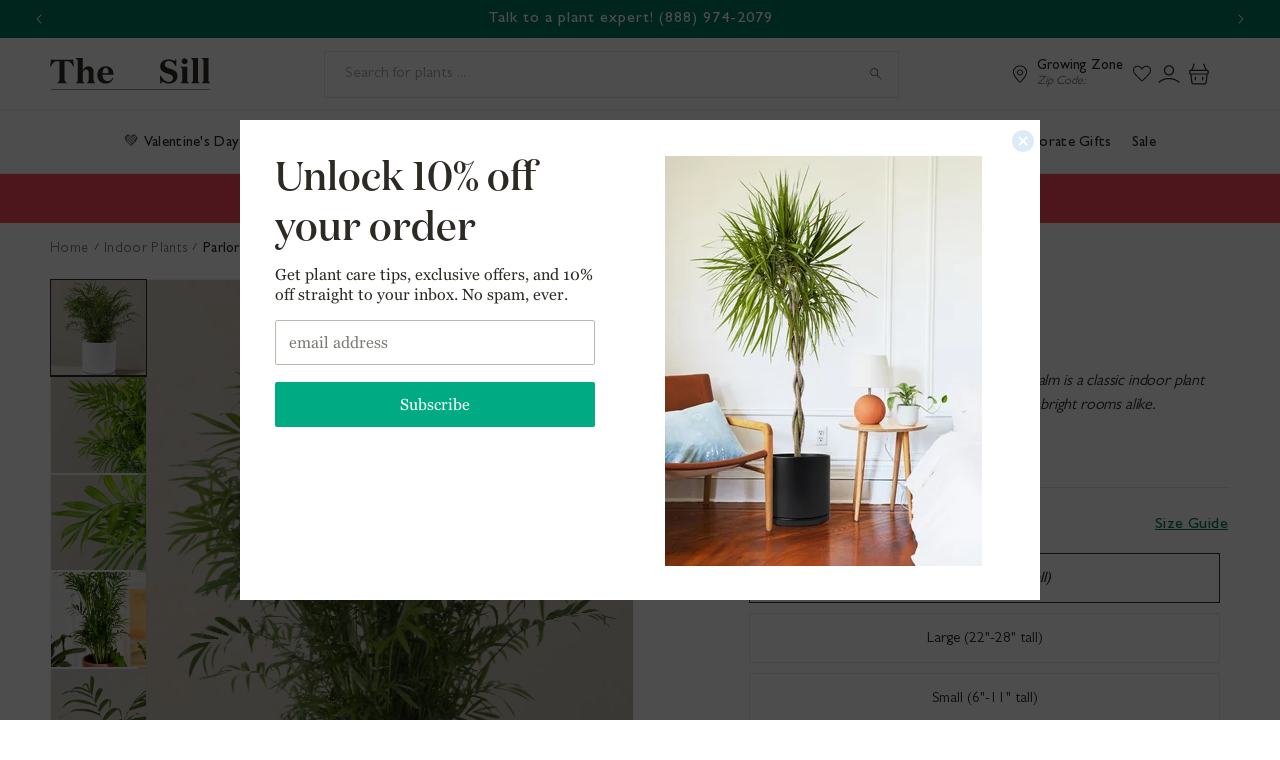

--- FILE ---
content_type: text/css
request_url: https://www.thesill.com/cdn/shop/t/407/assets/component-size-drawer.css?v=19396600300836241331744205265
body_size: -570
content:
size-drawer,style-drawer{position:fixed;top:0;left:0;width:100vw;height:100%}.size-drawer__overlay,.style-drawer__overlay{position:fixed;top:0;right:0;bottom:0;left:0}.size-drawer__overlay:empty,.style-drawer__overlay:empty{display:block}.size-drawer--container,.style-drawer--container{display:flex;flex-direction:column;gap:1.5rem}.size-drawer--contents,.style-drawer--contents{display:flex;gap:1.5rem;margin-bottom:1.5rem}.size-drawer--contents p,.style-drawer--contents p{margin:0}.size-drawer--container .size--empty-image{display:block;width:145px;height:79px}
/*# sourceMappingURL=/cdn/shop/t/407/assets/component-size-drawer.css.map?v=19396600300836241331744205265 */


--- FILE ---
content_type: text/css
request_url: https://www.thesill.com/cdn/shop/t/407/assets/section-main-product.css?v=10728324071842692401765293167
body_size: 6159
content:
product-info{display:block}.product{margin:0}.product.grid{gap:0}.product--no-media{max-width:57rem;margin:0 auto}.product__media-wrapper{padding-left:0}@media screen and (min-width: 750px){.product__column-sticky{display:block;position:sticky;top:3rem;z-index:2}.product--thumbnail .thumbnail-list{padding-right:var(--media-shadow-horizontal-offset)}.product__info-wrapper{padding:0 0 0 5rem}.product__info-wrapper--extra-padding{padding:0 0 0 8rem}.product--right .product__info-wrapper{padding:0 5rem 0 0}.product--right .product__info-wrapper--extra-padding{padding:0 8rem 0 0}.product--right .product__media-list{margin-bottom:2rem}.product__media-container .slider-buttons{display:none}.product--right .product__media-wrapper{order:2}}@media screen and (min-width: 990px){.product--large:not(.product--no-media) .product__media-wrapper{max-width:65%;width:calc(65% - var(--grid-desktop-horizontal-spacing) / 2)}.product--large:not(.product--no-media) .product__info-wrapper{padding:0 0 0 4rem;max-width:35%;width:calc(35% - var(--grid-desktop-horizontal-spacing) / 2)}.product--large:not(.product--no-media).product--right .product__info-wrapper{padding:0 4rem 0 0}.product--medium:not(.product--no-media) .product__media-wrapper,.product--small:not(.product--no-media) .product__info-wrapper{max-width:55%;width:calc(55% - var(--grid-desktop-horizontal-spacing) / 2)}.product--medium:not(.product--no-media) .product__info-wrapper,.product--small:not(.product--no-media) .product__media-wrapper{max-width:45%;width:calc(45% - var(--grid-desktop-horizontal-spacing) / 2)}}.shopify-payment-button__button{font-family:inherit;min-height:4.6rem}.shopify-payment-button__button [role=button].focused{outline:.2rem solid rgba(var(--color-foreground),.5)!important;outline-offset:.3rem;box-shadow:0 0 0 .1rem rgba(var(--color-button),var(--alpha-button-border)),0 0 0 .3rem rgb(var(--color-background)),0 0 .5rem .4rem rgba(var(--color-foreground),.3)!important}.shopify-payment-button__button [role=button]:focus:not(:focus-visible){outline:0;box-shadow:none!important}.shopify-payment-button__button [role=button]:focus-visible{outline:.2rem solid rgba(var(--color-foreground),.5)!important;box-shadow:0 0 0 .1rem rgba(var(--color-button),var(--alpha-button-border)),0 0 0 .3rem rgb(var(--color-background)),0 0 .5rem .4rem rgba(var(--color-foreground),.3)!important}.shopify-payment-button__button--unbranded{background-color:rgba(var(--color-button),var(--alpha-button-background));color:rgb(var(--color-button-text));font-size:1.4rem;line-height:calc(1 + .2 / var(--font-body-scale));letter-spacing:.07rem}.shopify-payment-button__button--unbranded::selection{background-color:rgba(var(--color-button-text),.3)}.shopify-payment-button__button--unbranded:hover,.shopify-payment-button__button--unbranded:hover:not([disabled]){background-color:rgba(var(--color-button),var(--alpha-button-background))}.shopify-payment-button__more-options{margin:1.6rem 0 1rem;font-size:1.2rem;line-height:calc(1 + .5 / var(--font-body-scale));letter-spacing:.05rem;text-decoration:underline;text-underline-offset:.3rem}.shopify-payment-button__button+.shopify-payment-button__button--hidden{display:none}.product-form{display:block}.product-form__error-message-wrapper:not([hidden]){display:flex;align-items:flex-start;font-size:1.3rem;line-height:1.4;letter-spacing:.04rem;margin-bottom:1.5rem}.product-form__error-message-wrapper svg{flex-shrink:0;width:1.5rem;height:1.5rem;margin-right:.7rem;margin-top:.25rem}.product-form__input{display:grid;grid-template-columns:repeat(3,1fr);padding:0;margin:0 0 2.5rem;min-width:fit-content;border:none}.product-form__input--color-swatches{display:grid;grid-template-columns:repeat(6,1fr);padding:0;margin:0 0 2.5rem;min-width:fit-content;border:none}@media screen and (min-width:750px){.product-form__input--color-swatches{grid-template-columns:repeat(8,65px)}}.product-form__quantity{display:grid;grid-template-columns:1fr;padding:0;margin:4.5rem 0 2rem!important;min-width:fit-content;border:none;align-items:center}.price-per-item__container{display:flex;gap:1rem}.product-form__input .form__label{padding-left:0;font-weight:500;color:var(--font-body-color);width:100%}.product-form__input .select{max-width:100%}.product-form__submit{margin-bottom:1rem;padding:17px 15px 14px}.product-form__submit[aria-disabled=true]+.shopify-payment-button .shopify-payment-button__button[disabled],.product-form__submit[disabled]+.shopify-payment-button .shopify-payment-button__button[disabled]{cursor:not-allowed;opacity:.5}@media screen and (forced-colors: active){.product-form__submit[aria-disabled=true]{color:Window}}.shopify-payment-button__more-options{color:rgb(var(--color-foreground))}.shopify-payment-button__button{font-size:1.5rem;letter-spacing:.1rem}.product__info-container>*+*{margin:0}.product__info-container iframe{max-width:100%}.product__info-container .product__description,.product__info-container .icon-with-text{margin:2.5rem 0}.product__text{margin-bottom:0}a.product__text{display:block;text-decoration:none;color:rgba(var(--color-foreground),1)}.product__text.caption-with-letter-spacing{text-transform:uppercase}.product__title{word-break:break-word;margin-bottom:.5rem;color:var(--font-heading-color)}.product__title>*{margin:0;font-size:21px;font-weight:500}.product__title>a{display:none}.product__title+.product__text.caption-with-letter-spacing{margin-top:-1.5rem}.product__text.caption-with-letter-spacing+.product__title{margin-top:0}.product__accordion .accordion__content{padding:0 1rem}.product .price .badge{margin-bottom:10px}.product .price__container{margin-bottom:.5rem}.product .price dl{margin-top:.5rem;margin-bottom:.5rem}.product .price--sold-out .price__badge-sale{display:none}@media screen and (min-width: 750px){.product__title>*{font-size:36px}.product__info-container{max-width:60rem}.product__info-container .price--on-sale .price-item--regular{font-size:2rem}.product__info-container>*:first-child{margin-top:0}}.product__usp{display:flex;flex-direction:column;background:#f0fbfd;padding:1.5rem;gap:1rem;font-size:15px}.usp--detail{display:flex;align-items:center;gap:.5rem}.usp--detail a{color:var(--font-body-color);text-decoration:underline}.usp--presell-date{background:#ff0}@media screen and (min-width: 750px){.product__usp{font-size:18px}}.product__description-title{font-weight:600}.product__description ul{padding-left:0}.product__description ul li{display:flex;gap:2rem;margin-bottom:1rem;color:var(--font-body-color);letter-spacing:-.01em}.product__description ul li:before{content:url("data:image/svg+xml;charset=utf-8,%3Csvg xmlns='http://www.w3.org/2000/svg' width='24' height='10' fill='none'%3E%3Cpath fill='%2300AB84' d='M23.063 3.687 20.475.612c-.225-.262-.637-.3-.937-.075-.263.225-.3.638-.075.938L21.9 4.362H1.125c-.375 0-.675.3-.675.675 0 .375.3.675.675.675H21.9L19.463 8.6c-.225.262-.188.675.075.937.112.113.262.15.412.15a.605.605 0 0 0 .488-.225l2.587-3.075c.675-.825.675-1.95.038-2.7Z'/%3E%3C/svg%3E")}.product--no-media .product__title,.product--no-media .product__text,.product--no-media .product__tax,.product--no-media .product__sku,.product--no-media shopify-payment-terms{text-align:center}.product--no-media .product__media-wrapper,.product--no-media .product__info-wrapper{padding:0}.product__tax{display:none}.product--no-media .share-button{max-width:100%}.product--no-media .product-form__quantity,.product--no-media .share-button,.product--no-media .product__view-details,.product--no-media .product__pickup-availabilities,.product--no-media .product-form{display:flex;align-items:center;justify-content:center;text-align:center}.product--no-media .product-form{flex-direction:column}.product--no-media .product-form>.form{max-width:30rem;width:100%}.product--no-media .product-form__quantity{flex-direction:column;max-width:100%}.product-form__quantity .form__label,.price-per-item__label.form__label{margin-bottom:0rem}.product-form__quantity-top .form__label{margin-bottom:1.2rem}.product-form__buttons{max-width:44rem}.product--no-media .product__info-container>modal-opener{display:block;text-align:center}.product--no-media .product-popup-modal__button{padding-right:0}.product--no-media .price{text-align:center}.product__media-list video{border-radius:calc(var(--media-radius) - var(--media-border-width))}@media screen and (max-width: 749px){.product__media-list{margin-left:-2.5rem;margin-bottom:3rem;width:calc(100% + 4rem)}.product__media-wrapper slider-component:not(.thumbnail-slider--no-slide){margin-left:-1.5rem;margin-right:-1.5rem}.slider.product__media-list::-webkit-scrollbar{height:.2rem;width:.2rem}.product__media-list::-webkit-scrollbar-thumb{background-color:rgb(var(--color-foreground))}.product__media-list::-webkit-scrollbar-track{background-color:rgba(var(--color-foreground),.2)}.product__media-list .product__media-item{width:calc(100% - 3rem - var(--grid-mobile-horizontal-spacing))}.product--mobile-columns .product__media-item{width:calc(50% - 1.5rem - var(--grid-mobile-horizontal-spacing))}}@media screen and (min-width: 750px){.product--thumbnail .product__media-list,.product--thumbnail_slider .product__media-list{padding-bottom:calc(var(--media-shadow-vertical-offset) * var(--media-shadow-visible))}.product__media-list{padding-right:calc(var(--media-shadow-horizontal-offset) * var(--media-shadow-visible))}.product--thumbnail .product__media-item:not(.is-active),.product--thumbnail_slider .product__media-item:not(.is-active){display:none}.product-media-modal__content>.product__media-item--variant.product__media-item--variant{display:none}.product-media-modal__content>.product__media-item--variant:first-child{display:block}}@media screen and (min-width: 750px) and (max-width: 989px){.product__media-list .product__media-item:first-child{padding-left:0}.product--thumbnail_slider .product__media-list{margin-left:0}.product__media-list .product__media-item{width:100%}}.product__media-icon .icon{width:1.2rem;height:1.4rem}.product__media-icon,.thumbnail__badge{background-color:rgb(var(--color-background));border-radius:50%;border:.1rem solid rgba(var(--color-foreground),.1);color:rgb(var(--color-foreground));display:flex;align-items:center;justify-content:center;height:3rem;width:3rem;position:absolute;left:1.2rem;top:1.2rem;z-index:1;transition:color var(--duration-short) ease,opacity var(--duration-short) ease}.product__media-video .product__media-icon{opacity:1}.product__modal-opener--image .product__media-toggle:hover{cursor:zoom-in}.product__modal-opener:hover .product__media-icon{border:.1rem solid rgba(var(--color-foreground),.1)}@media screen and (min-width: 750px){.grid__item.product__media-item--full{width:100%}.product--columns .product__media-item:not(.product__media-item--single):not(:only-child){max-width:calc(50% - var(--grid-desktop-horizontal-spacing) / 2)}.product--large.product--columns .product__media-item--full .deferred-media__poster-button{height:5rem;width:5rem}.product--medium.product--columns .product__media-item--full .deferred-media__poster-button{height:4.2rem;width:4.2rem}.product--medium.product--columns .product__media-item--full .deferred-media__poster-button .icon{width:1.8rem;height:1.8rem}.product--small.product--columns .product__media-item--full .deferred-media__poster-button{height:3.6rem;width:3.6rem}.product--small.product--columns .product__media-item--full .deferred-media__poster-button .icon{width:1.6rem;height:1.6rem}}@media screen and (min-width: 990px){.product--stacked .product__media-item{max-width:calc(50% - var(--grid-desktop-horizontal-spacing) / 2)}.product:not(.product--columns) .product__media-list .product__media-item:first-child,.product:not(.product--columns) .product__media-list .product__media-item--full{width:100%;max-width:100%}.product__modal-opener .product__media-icon{opacity:0}.product__modal-opener:hover .product__media-icon,.product__modal-opener:focus .product__media-icon{opacity:1}}.product__media-item>*{display:block;position:relative}.product__media-toggle{display:flex;border:none;background-color:transparent;color:currentColor;padding:0}.product__media-toggle:after{content:"";cursor:pointer;display:block;margin:0;padding:0;position:absolute;top:calc(var(--border-width) * -1);right:calc(var(--border-width) * -1);bottom:calc(var(--border-width) * -1);left:calc(var(--border-width) * -1);z-index:2}.product__media-toggle:focus-visible{outline:0;box-shadow:none}@media (forced-colors: active){.product__media-toggle:focus-visible,.product__media-toggle:focus-visible:after{outline:transparent solid 1px;outline-offset:2px}}.product__media-toggle.focused{outline:0;box-shadow:none}.product__media-toggle:focus-visible:after{box-shadow:0 0 0 .3rem rgb(var(--color-background)),0 0 0 .5rem rgba(var(--color-foreground),.5);border-radius:var(--media-radius)}.product__media-toggle.focused:after{box-shadow:0 0 0 .3rem rgb(var(--color-background)),0 0 0 .5rem rgba(var(--color-foreground),.5);border-radius:var(--media-radius)}.product-media-modal{background-color:rgb(var(--color-background));height:100%;position:fixed;top:0;left:0;width:100%;visibility:hidden;opacity:0;z-index:-1}.product-media-modal[open]{visibility:visible;opacity:1;z-index:101}.product-media-modal__dialog{display:flex;align-items:center;height:100vh}.product-media-modal__content{max-height:100vh;width:100%;overflow:auto}.product-media-modal__content>*:not(.active),.product__media-list .deferred-media{display:none}@media screen and (min-width: 750px){.product-media-modal__content{padding-bottom:2rem}.product-media-modal__content>*:not(.active){display:block}.product__modal-opener:not(.product__modal-opener--image){display:none}.product__media-list .deferred-media{display:block}}@media screen and (max-width: 749px){.product--thumbnail .is-active .product__modal-opener:not(.product__modal-opener--image),.product--thumbnail_slider .is-active .product__modal-opener:not(.product__modal-opener--image){display:none}.product--thumbnail .is-active .deferred-media,.product--thumbnail_slider .is-active .deferred-media{display:block;width:100%}}.product-media-modal__content>*{display:block;height:auto;margin:auto}.product-media-modal__content .media{background:none}.product-media-modal__model{width:100%}.product-media-modal__toggle{background-color:rgb(var(--color-background));border:.1rem solid rgba(var(--color-foreground),.1);border-radius:50%;color:rgba(var(--color-foreground),.55);display:flex;align-items:center;justify-content:center;cursor:pointer;right:2rem;padding:1.2rem;position:fixed;z-index:2;top:2rem;width:4rem}.product-media-modal__content .deferred-media{width:100%}@media screen and (min-width: 750px){.product-media-modal__content{padding:2rem 11rem}.product-media-modal__content>*{width:100%}.product-media-modal__content>*+*{margin-top:2rem}.product-media-modal__toggle{right:5rem;top:2.2rem}}@media screen and (min-width: 990px){.product-media-modal__content{padding:2rem 11rem}.product-media-modal__content>*+*{margin-top:1.5rem}.product-media-modal__content{padding-bottom:1.5rem}.product-media-modal__toggle{right:5rem}}.product-media-modal__toggle:hover{color:rgba(var(--color-foreground),1)}.product-media-modal__toggle .icon{height:auto;margin:0;width:2.2rem}.product-popup-modal{box-sizing:border-box;opacity:0;position:fixed;visibility:hidden;z-index:-1;margin:0 auto;top:0;left:0;overflow:auto;width:100%;background:rgba(var(--color-foreground),.2);height:100%}.product-popup-modal[open]{opacity:1;visibility:visible;z-index:101}.product-popup-modal__content{border-radius:var(--popup-corner-radius);background-color:rgb(var(--color-background));overflow:auto;height:80%;margin:0 auto;left:50%;transform:translate(-50%);margin-top:5rem;width:92%;position:absolute;top:0;padding:0 1.5rem 0 3rem;border-color:rgba(var(--color-foreground),var(--popup-border-opacity));border-style:solid;border-width:var(--popup-border-width);box-shadow:var(--popup-shadow-horizontal-offset) var(--popup-shadow-vertical-offset) var(--popup-shadow-blur-radius) rgba(var(--color-shadow),var(--popup-shadow-opacity))}.product-popup-modal__content.focused{box-shadow:0 0 0 .3rem rgb(var(--color-background)),0 0 .5rem .4rem rgba(var(--color-foreground),.3),var(--popup-shadow-horizontal-offset) var(--popup-shadow-vertical-offset) var(--popup-shadow-blur-radius) rgba(var(--color-shadow),var(--popup-shadow-opacity))}.product-popup-modal__content:focus-visible{box-shadow:0 0 0 .3rem rgb(var(--color-background)),0 0 .5rem .4rem rgba(var(--color-foreground),.3),var(--popup-shadow-horizontal-offset) var(--popup-shadow-vertical-offset) var(--popup-shadow-blur-radius) rgba(var(--color-shadow),var(--popup-shadow-opacity))}@media screen and (min-width: 750px){.product-popup-modal__content{padding-right:1.5rem;margin-top:10rem;width:70%;padding:0 3rem}.product-media-modal__dialog .global-media-settings--no-shadow{overflow:visible!important}}.product-popup-modal__content img{max-width:100%}@media screen and (max-width: 749px){.product-popup-modal__content table{display:block;max-width:fit-content;overflow-x:auto;white-space:nowrap;margin:0}.product-media-modal__dialog .global-media-settings,.product-media-modal__dialog .global-media-settings video,.product-media-modal__dialog .global-media-settings model-viewer,.product-media-modal__dialog .global-media-settings iframe,.product-media-modal__dialog .global-media-settings img{border:none;border-radius:0}}.product-popup-modal__opener{display:inline-block}.product-popup-modal__button{font-size:1.6rem;padding-right:1.3rem;padding-left:0;min-height:4.4rem;text-underline-offset:.3rem;text-decoration-thickness:.1rem;transition:text-decoration-thickness var(--duration-short) ease}.product-popup-modal__button:hover{text-decoration-thickness:.2rem}.product-popup-modal__content-info{padding-right:4.4rem}.product-popup-modal__content-info>*{height:auto;margin:0 auto;max-width:100%;width:100%}@media screen and (max-width: 749px){.product-popup-modal__content-info>*{max-height:100%}}.product-popup-modal__toggle{background-color:rgb(var(--color-background));border:.1rem solid rgba(var(--color-foreground),.1);border-radius:50%;color:rgba(var(--color-foreground),.55);display:flex;align-items:center;justify-content:center;cursor:pointer;position:sticky;padding:1.2rem;z-index:2;top:1.5rem;width:4rem;margin:0 0 0 auto}.product-popup-modal__toggle:hover{color:rgba(var(--color-foreground),1)}.product-popup-modal__toggle .icon{height:auto;margin:0;width:2.2rem}.product__media-list .media>*{overflow:hidden}.thumbnail-list{flex-wrap:wrap;grid-gap:1rem}.slider--mobile.thumbnail-list:after{content:none}@media screen and (min-width: 750px){.product--stacked .thumbnail-list{display:none}.thumbnail-list{display:grid;grid-template-columns:repeat(4,1fr)}}.thumbnail-list_item--variant:not(:first-child){display:none}@media screen and (min-width: 990px){.thumbnail-list{grid-template-columns:repeat(4,1fr)}.product--medium .thumbnail-list{grid-template-columns:repeat(5,1fr)}.product--large .thumbnail-list{grid-template-columns:repeat(6,1fr)}}@media screen and (max-width: 749px){.product__media-item{display:flex;align-items:center}.product__modal-opener{width:100%}.thumbnail-slider{display:flex;align-items:center}.thumbnail-slider .thumbnail-list.slider{display:flex;padding:.5rem;flex:1;scroll-padding-left:.5rem}.thumbnail-list__item.slider__slide{width:calc(33% - .6rem)}}@media screen and (min-width: 750px){.product--thumbnail_slider .thumbnail-slider{display:flex;align-items:flex-start}.thumbnail-slider .thumbnail-list.slider--tablet-up{display:flex;padding:.5rem;flex:1;scroll-padding-left:.5rem}.product__media-wrapper .slider-mobile-gutter .slider-button{display:none}.thumbnail-list.slider--tablet-up .thumbnail-list__item.slider__slide{width:100%}.product--thumbnail_slider .slider-mobile-gutter .slider-button{display:flex}}@media screen and (min-width: 900px){.product--small .thumbnail-list.slider--tablet-up .thumbnail-list__item.slider__slide,.thumbnail-list.slider--tablet-up .thumbnail-list__item.slider__slide{width:100%}}.thumbnail{position:absolute;top:0;left:0;display:block;height:100%;width:100%;padding:0;color:rgb(var(--color-foreground));cursor:pointer;background-color:transparent}.thumbnail:hover{opacity:.7}.thumbnail.global-media-settings img{border-radius:0}.thumbnail[aria-current]{box-shadow:0 0 0 .1rem rgb(var(--color-foreground));border-color:rgb(var(--color-foreground))}.image-magnify-full-size{cursor:zoom-out;z-index:1;margin:0;border-radius:calc(var(--media-radius) - var(--media-border-width))}.image-magnify-hover{cursor:zoom-in}.product__modal-opener--image .product__media-zoom-none,.product__media-icon--none{display:none}.product__modal-opener>.loading__spinner{top:50%;left:50%;transform:translate(-50%,-50%);position:absolute;display:flex;align-items:center;height:48px;width:48px}.product__modal-opener .path{stroke:rgb(var(--color-button));opacity:.75}@media (hover: hover){.product__media-zoom-hover,.product__media-icon--hover{display:none}}@media screen and (max-width: 749px){.product__media-zoom-hover,.product__media-icon--hover{display:flex}}.js .product__media{overflow:hidden!important}.thumbnail[aria-current]:focus-visible{box-shadow:0 0 0 .3rem rgb(var(--color-background)),0 0 0 .5rem rgba(var(--color-foreground),.5)}.thumbnail[aria-current]:focus,.thumbnail.focused{outline:0;box-shadow:0 0 0 .3rem rgb(var(--color-background)),0 0 0 .5rem rgba(var(--color-foreground),.5)}@media (forced-colors: active){.thumbnail[aria-current]:focus,.thumbnail.focused{outline:transparent solid 1px}}.thumbnail[aria-current]:focus:not(:focus-visible){outline:0;box-shadow:0 0 0 .1rem rgb(var(--color-foreground))}.thumbnail img{object-fit:cover;width:100%;height:100%;pointer-events:none}.thumbnail__badge .icon{width:1rem;height:1rem}.thumbnail__badge .icon-3d-model{width:1.2rem;height:1.2rem}.thumbnail__badge{color:rgb(var(--color-foreground),.6);height:2rem;width:2rem;left:auto;right:calc(.4rem + var(--media-border-width));top:calc(.4rem + var(--media-border-width))}@media screen and (min-width: 750px){.product:not(.product--small) .thumbnail__badge{height:3rem;width:3rem}.product:not(.product--small) .thumbnail__badge .icon{width:1.2rem;height:1.2rem}.product:not(.product--small) .thumbnail__badge .icon-3d-model{width:1.4rem;height:1.4rem}}.thumbnail-list__item{position:relative}.thumbnail-list__item:before{content:"";display:block;padding-bottom:100%}.product:not(.featured-product) .product__view-details{display:none}.product__view-details{display:block;text-decoration:none}.product__view-details:hover{text-decoration:underline;text-underline-offset:.3rem}.product__view-details .icon{width:1.2rem;margin-left:1.2rem;flex-shrink:0}.product__inventory{display:flex;align-items:center;gap:.5rem}.product--no-media .product__inventory{justify-content:center}.product__inventory.visibility-hidden:empty{display:block}.product__inventory.visibility-hidden:empty:after{content:"#"}.icon-with-text{--icon-size: calc(var(--font-heading-scale) * 3rem);--icon-spacing: calc(var(--font-heading-scale) * 1rem)}.icon-with-text--horizontal{display:flex;justify-content:center;column-gap:3rem;flex-direction:row}.icon-with-text--vertical{--icon-size: calc(var(--font-heading-scale) * 2rem)}.icon-with-text .icon{fill:rgb(var(--color-foreground));height:var(--icon-size);width:var(--icon-size)}.icon-with-text--horizontal .icon,.icon-with-text--horizontal img{margin-bottom:var(--icon-spacing)}.icon-with-text--vertical .icon{min-height:var(--icon-size);min-width:var(--icon-size);margin-right:var(--icon-spacing)}.icon-with-text img{height:var(--icon-size);width:var(--icon-size);object-fit:contain}.icon-with-text--vertical img{margin-right:var(--icon-spacing)}.icon-with-text--horizontal .h4{padding-top:calc(var(--icon-size) + var(--icon-spacing));text-align:center}.icon-with-text--horizontal svg+.h4,.icon-with-text--horizontal img+.h4,.icon-with-text--horizontal.icon-with-text--text-only .h4{padding-top:0}.icon-with-text__item{display:flex;align-items:center}.icon-with-text--horizontal .icon-with-text__item{flex-direction:column;width:33%}.icon-with-text--vertical .icon-with-text__item{margin-bottom:var(--icon-size)}.product__sku.visibility-hidden:after{content:"#"}.product-media-container{--aspect-ratio: var(--preview-ratio);--ratio-percent: calc(1 / var(--aspect-ratio) * 100%);position:relative;width:100%;max-width:calc(100% - calc(var(--media-border-width) * 2))}.product-media-container.constrain-height{--viewport-offset: 400px;--constrained-min-height: 300px;--constrained-height: max(var(--constrained-min-height), calc(100vh - var(--viewport-offset)));margin-right:auto;margin-left:auto}.product-media-container.constrain-height.media-fit-contain{--contained-width: calc(var(--constrained-height) * var(--aspect-ratio));width:min(var(--contained-width),100%)}.product-media-container .media{padding-top:var(--ratio-percent)}.product-media-container.constrain-height .media{padding-top:min(var(--constrained-height),var(--ratio-percent))}@media screen and (max-width: 749px){.product-media-container.media-fit-cover{display:flex;align-self:stretch}.product-media-container.media-fit-cover .media{position:initial}}@media screen and (min-width: 750px){.product-media-container{max-width:100%}.product-media-container .media,.product-media-container .product--media-outdoor{padding-top:750px}.product-media-container:not(.media-type-image){--aspect-ratio: var(--ratio)}.product-media-container.constrain-height{--viewport-offset: 170px;--constrained-min-height: 500px}.product-media-container.media-fit-cover,.product-media-container.media-fit-cover .product__modal-opener,.product-media-container.media-fit-cover .media{height:100%}.product-media-container.media-fit-cover .deferred-media__poster img{object-fit:cover;width:100%}}.product-media-container .product__modal-opener{display:block;position:relative}@media screen and (min-width: 750px){.product-media-container .product__modal-opener:not(.product__modal-opener--image){display:none}}.recipient-form{--recipient-checkbox-margin-top: .64rem;display:block;position:relative;max-width:44rem;margin-bottom:2.5rem}.recipient-form-field-label{margin:.6rem 0}.recipient-form-field-label--space-between{display:flex;justify-content:space-between}.recipient-checkbox{flex-grow:1;font-size:1.6rem;display:flex;word-break:break-word;align-items:flex-start;max-width:inherit;position:relative;cursor:pointer}.recipient-form>input[type=checkbox]{position:absolute;width:1.6rem;height:1.6rem;margin:var(--recipient-checkbox-margin-top) 0;top:0;left:0;z-index:-1;appearance:none;-webkit-appearance:none}.recipient-fields__field{margin:0 0 2rem}.recipient-fields .field__label{white-space:nowrap;text-overflow:ellipsis;max-width:calc(100% - 3.5rem);overflow:hidden}.recipient-checkbox>svg{margin-top:var(--recipient-checkbox-margin-top);margin-right:1.2rem;flex-shrink:0}.recipient-form .icon-checkmark{visibility:hidden;position:absolute;left:.28rem;z-index:5;top:.4rem}.recipient-form>input[type=checkbox]:checked+label .icon-checkmark{visibility:visible}.js .recipient-fields{display:none}.recipient-fields hr{margin:1.6rem auto}.recipient-form>input[type=checkbox]:checked~.recipient-fields{display:block;animation:animateMenuOpen var(--duration-default) ease}.recipient-form>input[type=checkbox]:not(:checked,:disabled)~.recipient-fields,.recipient-email-label{display:none}.js .recipient-email-label.required{display:inline}.recipient-form ul{line-height:calc(1 + .6 / var(--font-body-scale));padding-left:4.4rem;text-align:left}.recipient-form ul a{display:inline}.recipient-form .error-message:first-letter{text-transform:capitalize}@media screen and (forced-colors: active){.recipient-fields>hr{border-top:.1rem solid rgb(var(--color-background))}.recipient-checkbox>svg{background-color:inherit;border:.1rem solid rgb(var(--color-background))}.recipient-form>input[type=checkbox]:checked+label .icon-checkmark{border:none}}.product--gallery{display:flex;flex-direction:row-reverse;gap:2rem;max-height:750px}.product--gallery-outdoor{max-height:750px}@media screen and (min-width:990px){.product--gallery{justify-content:flex-end}}.gallery--main-image{width:70%}.gallery--main-image img{max-height:750px}.gallery--thumbnails{width:20%;overflow:scroll;scrollbar-width:none;-ms-overflow-style:none}.gallery--thumbnails::-webkit-scrollbar{display:none}.thumbnail--container{display:flex;flex-direction:column}.thumbnail--image{width:100%;height:auto}@media screen and (max-width:749px){.product--gallery{flex-direction:row}.gallery--main-image{width:100%}.slider.slider--mobile{width:108%;overflow:hidden}}.care-guide--plant-info,.care-guide--plant-care,.care-guide--sad-signs{color:var(--font-body-color);letter-spacing:-.01em;margin:2rem 0 3rem}.care-guide--plant-info{margin-bottom:1rem;line-height:22px}.plant-info--name{display:block}.care-guide--plant-care strong,.care-guide--sad-signs strong{font-size:18px}.care-guide--plant-care ul,.care-guide--sad-signs ul{padding-left:0;list-style:none}.care-guide--sad-signs ul{margin:0}.care-guide--sad-signs p{margin:3px auto 35px 60px}.care-guide--plant-care ul li,.care-guide--sad-signs ul li{display:flex;gap:2rem;align-items:flex-start;margin-bottom:2rem}.care-guide--plant-care ul li svg{flex:0 0 28px}.care-guide--sad-signs ul li:before{content:url("data:image/svg+xml;charset=utf-8,%3Csvg xmlns='http://www.w3.org/2000/svg' width='24' height='10' fill='none'%3E%3Cpath fill='%2300AB84' d='M23.063 3.687 20.475.612c-.225-.262-.637-.3-.937-.075-.263.225-.3.638-.075.938L21.9 4.362H1.125c-.375 0-.675.3-.675.675 0 .375.3.675.675.675H21.9L19.463 8.6c-.225.262-.188.675.075.937.112.113.262.15.412.15a.605.605 0 0 0 .488-.225l2.587-3.075c.675-.825.675-1.95.038-2.7Z'/%3E%3C/svg%3E")}.care-guide--container{background:#f9f8f6;border:.1rem solid #EBE8E5;padding:1.5rem;margin-top:120px}.care-guide--container h2{text-align:center;font-style:italic;margin:0}.care-guide--product-image{display:flex;justify-content:center;align-items:center;margin-top:-100px}.care-guide--product-image img{width:200px;height:200px;border-radius:200px;border:6px solid #FFF}.care-guide--info-container{display:flex;justify-content:flex-start;align-items:flex-start;gap:1rem;margin:2rem 0 0;line-height:1.5}.care-guide--info-container h3{margin:.5rem 0 1rem}.care-guide--funt-fact{font-size:1.6rem;margin:2rem 0;font-style:italic;line-height:1.25}.care-guide--plant-origin{font-size:1.6rem;margin:.5rem 0 2rem;font-style:italic;line-height:1.25;text-align:center}.care-guide--default-btn{display:flex;align-items:center;justify-content:center;padding:1rem;background:#007b5f;color:#fff!important;text-decoration:none;margin:2rem 0 0;gap:.7rem}.care-guide--ghost-btn{display:flex;align-items:center;justify-content:center;margin:0 0 1rem;gap:.7rem}.care-guide--default-btn svg,.care-guide--ghost-btn svg{margin-top:-3px}.product-posts--container{position:relative;margin:auto;padding-bottom:60px}.product-posts--articles{display:flex;gap:2.5rem;padding-bottom:5rem}.product-posts--image{width:100%;height:250px;display:block}.swiper-button-prev,.swiper-button-next{position:absolute;bottom:7px!important;top:auto!important;width:85px!important;height:20px!important;color:#007b5f!important}.swiper-button-next:after,.swiper-button-prev:after{font-size:15px!important;font-weight:900}.swiper-button-prev{left:20%!important}.swiper-button-next{right:20%!important}.swiper-pagination-bullet-active{background:#007b5f!important}.product-media--pill{position:absolute;top:18px;right:12px;padding:5px 10px 2px;background:linear-gradient(to bottom,#ffa034,#ff941a);z-index:1;border-radius:30px}.product-media--pill span{color:#fff;font-size:1.4rem;font-weight:500;display:flex}@media screen and (min-width:990px){.swiper-button-prev{left:25%!important}.swiper-button-next{right:25%!important}.swiper-button-prev,.swiper-button-next{width:120px;bottom:7px!important}}.brand--blocks{display:flex;gap:2rem;flex-direction:column}.brand--block{display:flex;gap:2.5rem;align-items:flex-start;justify-content:flex-start}.brand-block--icon svg{display:block;height:5rem;width:5rem;background:#f9f8f6;border:.1rem solid #EBE8E5;padding:.5rem;border-radius:5rem}.brand-block--content h3{margin:.5rem 0 1rem}.description--outdoor{color:var(--font-body-color)}.description--outdoor h2,.description--outdoor h3,.description--outdoor h4{font-size:18px;font-weight:500;font-family:Gill Sans;margin:0 0 2rem}.description--outdoor ul,.description--indoor ul{padding-left:24px;list-style-position:outside}.description--outdoor ul>li,.description--indoor ul>li{padding-left:18px;display:list-item}.description--outdoor ul>li::marker,.description--indoor ul>li::marker{content:url("data:image/svg+xml;charset=utf-8,%3Csvg xmlns='http://www.w3.org/2000/svg' width='24' height='10' fill='none'%3E%3Cpath fill='%2300AB84' d='M23.063 3.687 20.475.612c-.225-.262-.637-.3-.937-.075-.263.225-.3.638-.075.938L21.9 4.362H1.125c-.375 0-.675.3-.675.675 0 .375.3.675.675.675H21.9L19.463 8.6c-.225.262-.188.675.075.937.112.113.262.15.412.15a.605.605 0 0 0 .488-.225l2.587-3.075c.675-.825.675-1.95.038-2.7Z'/%3E%3C/svg%3E")}.description--outdoor ul>li:before,.description--indoor ul>li:before{content:""}.description--outdoor li>strong,.description--indoor li>strong{display:inline}.description--outdoor li:before,.description--outdoor li>strong,.description--outdoor li>#text,.description--indoor li:before,.description--indoor li>strong,.description--indoor li>#text{flex:0 0 auto}.description--outdoor li>strong+#text,.description--indoor li>strong+#text{display:inline}.outdoor--specs-table{margin:1.5rem 0;font-size:1.6rem;border:1px solid #f9fafb}.outdoor--specs-table>div:nth-child(odd){background-color:#f9fafb}.outdoor--specs-table>div:nth-child(2n){background-color:#fff}.specs-table--row{display:flex;justify-content:space-between;padding:1rem}.specs-table--row dt{font-weight:500}.specs-table--row dd{text-align:right}.stamped-badge{display:flex}.stamped-badge-caption{font-size:16px;margin-left:.3rem}div.stamped-container[data-widget-style],div[data-widget-style] div.stamped-container{max-width:1600px!important}#stamped-main-widget{margin:1em 0}.product--upsells{display:block;margin:0 0 2rem}.upsells--block-title{font-size:1.6rem;font-style:italic;font-weight:500}.upsells--container{display:grid;grid-template-columns:1fr 1fr 1fr;column-gap:1.5rem;row-gap:1.5rem;align-items:end}.upsells--product-image{width:100%;height:auto}.upsells--product-title{display:block;line-height:1.25}.upsells--product-title a{color:var(--font-body-color);font-weight:500;font-size:1.5rem;text-decoration:none}.product-form__upsell{font-size:1.4rem;margin:1rem 0 0}.button--outdoor-upsell{padding:5px 5px 5px 0;font-size:1.6rem;background:transparent;color:#007b5f;text-decoration:underline;justify-content:flex-start;font-weight:500}.button--outdoor-upsell:hover{color:#00ab84;background:transparent}.button--outdoor-upsell svg{margin-right:5px;margin-top:-4px}.upsells-container--product select{width:100%;padding:10px;font-size:1.6rem;color:#2a2d2f;font-family:Gill Sans,Gill Sans MT,Calibri,Trebuchet MS,sans-serif;margin:0 0 1.5rem;border:1px solid rgba(0,0,0,.25);border-radius:3px}.upsells-container--product label{font-size:1.4rem;display:block;margin-top:1rem}.outdoor--zone-map{display:flex;align-items:center;margin:2.5rem 0;flex-direction:column}.outdoor--zone-info{text-align:center}.outdoor--zone-info p{margin:.25rem 0;padding:0}.outdoor--zone-info p i{font-size:1.4rem}.form__label--container{width:100%;box-sizing:border-box;display:flex;justify-content:space-between;align-items:center}.form__label--container span{flex:1}.form__label--container a{color:#007b5f;font-size:1.6rem;flex-shrink:0}.price--pdp-block{min-height:55px;border-bottom:1px solid #e5e7eb;margin-bottom:2.5rem}.product--messaging{margin:1.5rem 0;display:flex;align-items:center;color:#e00;font-weight:500;gap:1rem;justify-content:center;line-height:1.5;font-size:14px}@media screen and (min-width:990px){.product--messaging{font-size:18px}}.product--delivery-date{display:flex;align-items:flex-start;justify-content:center;gap:.8rem;margin:0 auto 5rem;font-size:1.4rem;padding:1rem;background:#e00;color:#fff;font-weight:500}@media screen and (min-width:990px){.product--delivery-date{font-size:1.6rem}}.product__intro-text p{margin:1.5rem 0;font-size:1.6rem;font-style:italic}.upsells--block{display:flex;flex-direction:column;gap:1rem}.upsell--container{display:flex;gap:1rem;align-items:flex-start;justify-content:flex-start;padding:1rem;background:#f9f8f6;border:.1rem solid #EBE8E5}.upsell--image{width:6.5rem}.upsell--image img{width:100%;height:auto}.upsell--content h4{margin:0;font-size:1.6rem}.upsell--content p{font-size:1.4rem;margin:.5rem 0 2rem}@media screen and (min-width:990px){.upsell--content h4{font-size:1.8rem}.upsell--content p{font-size:1.6rem}}.upsell--button{align-self:center;margin-left:auto}.product-form__upsell-test{font-size:1.4rem;margin:0;float:right;align-self:center;border-radius:35px;width:8.5rem;height:3.5rem;line-height:3.5rem}.description--title{display:block;border-top:.1rem solid #e5e7eb;margin-top:2.5rem;padding-top:2.5rem}.california--state-message{display:flex;align-items:flex-start;padding:1rem;margin:2rem auto;background:#f9f8f6;border:.1rem solid #EBE8E5;gap:1.5rem;line-height:1.5}.california--state-message svg{width:50px}#dotd25-countdown{margin:0 0 1em;color:#e00;font-weight:500}.order--phone-number p{text-align:center;font-size:16px;margin:-10px 0 1.5rem}
/*# sourceMappingURL=/cdn/shop/t/407/assets/section-main-product.css.map?v=10728324071842692401765293167 */


--- FILE ---
content_type: text/css
request_url: https://www.thesill.com/cdn/shop/t/407/assets/component-price.css?v=96863955852356588261758029590
body_size: 20
content:
.price{display:flex;gap:.5rem;align-items:center;font-size:1.8rem;letter-spacing:.1rem;line-height:calc(1 + .5 / var(--font-body-scale));color:var(--font-body-color);font-weight:400}.price>*{display:inline-block;vertical-align:top}.price.price--unavailable{visibility:hidden}.price--end{text-align:right}.price .price-item{display:inline-block;margin:0 .5rem 0 0}.price__regular .price-item--regular{margin-right:0}.price:not(.price--show-badge) .price-item--last:last-of-type{margin:0}@media screen and (min-width: 750px){.price{margin-bottom:0}}.price--large{font-size:1.8rem;line-height:calc(1 + .5 / var(--font-body-scale));letter-spacing:0;color:var(--font-body-color)}.price-item--sale{color:#007b5f}.price__badge-sale{font-size:11px;padding:4px 8px;color:#fff;background:#ef4444;margin-bottom:0;font-weight:500;letter-spacing:0;border-radius:50px}.price__badge-dotd{font-size:14px;font-weight:500;margin-bottom:5px;color:#ef4444}.price--extra-sale span{background:#ef4444;color:#fff;letter-spacing:0;border-radius:50px;padding:6px 8px 4px}@media screen and (min-width: 750px){.price--large{font-size:2rem}}.price--sold-out .price__availability,.price__regular{display:block}.price__sale,.price__availability,.price .price__badge-sale,.price .price__badge-sold-out,.price--on-sale .price__regular,.price--on-sale .price__availability{display:none}.price--sold-out .price__badge-sold-out,.price--on-sale .price__badge-sale,.volume-pricing--sale-badge .price__badge-sale{display:inline-block}.volume-pricing--sale-badge .price__badge-sale{margin-left:.5rem}.price--on-sale .price__sale{display:initial;flex-direction:row;flex-wrap:wrap}.price--center{display:initial;justify-content:center}.price--on-sale .price-item--regular{text-decoration:line-through}.unit-price{display:block;font-size:1.1rem;letter-spacing:.04rem;line-height:calc(1 + .2 / var(--font-body-scale));margin-top:.2rem;text-transform:uppercase;color:rgba(var(--color-foreground),.7)}.subscription--price-container{display:flex;justify-content:space-between;align-items:center}.subscription--billed-price{color:#817f7c;font-style:italic;font-size:1.5rem;font-weight:400;margin-left:2.5rem}.rc-container-wrapper{display:none}
/*# sourceMappingURL=/cdn/shop/t/407/assets/component-price.css.map?v=96863955852356588261758029590 */


--- FILE ---
content_type: text/css
request_url: https://www.thesill.com/cdn/shop/t/407/assets/component-product-variant-picker.css?v=7770288449369183291768403946
body_size: 329
content:
variant-selects{display:block}.product--no-media .product-form__input--pill,.product--no-media .product-form__input--swatch,.product--no-media .product-form__input--dropdown{display:flex;align-items:center;justify-content:center;text-align:center}.product--no-media .product-form__input.product-form__input--pill,.product--no-media .product-form__input.product-form__input--swatch{flex-wrap:wrap;margin:0 auto 1.2rem}.product--no-media .product-form__input--dropdown{flex-direction:column;max-width:100%}:is(.product-form__input--pill,.product-form__input--swatch) .form__label{margin-bottom:.2rem}.product-form__input input[type=radio]{clip:rect(0,0,0,0);overflow:hidden;position:absolute;height:1px;width:1px}.product-form__input input[type=radio]:not(.disabled):not(.visually-disabled)+label>.label-unavailable{display:none}.product-form__input--dropdown{--swatch-input--size: 2rem;margin-bottom:1.6rem}.product-form__input--dropdown .dropdown-swatch+select{padding-left:calc(2.4rem + var(--swatch-input--size))}.product-form__input--dropdown .dropdown-swatch{position:absolute;left:1.6rem;top:calc(50% - var(--swatch-input--size) / 2);width:var(--swatch-input--size);height:var(--swatch-input--size);z-index:1}.product-form__input--pill input[type=radio]+label,.variant--large-button{border:1px solid #ebe8e5;background-color:transparent;color:var(--font-body-color);border-radius:0;display:flex;align-items:center;justify-content:center;gap:1.75rem;margin:1rem 1rem 0 0;padding:18px 15px 15px;font-size:13px;letter-spacing:0rem;line-height:1;text-align:center;transition:border var(--duration-short) ease;cursor:pointer;position:relative}.variant--large-button{text-decoration:none;font-size:15px}@media screen and (min-width:750px){.variant--large-button{font-size:15px}}.variant--large-button:hover{border-color:rgb(var(--color-foreground));color:rgb(var(--color-foreground))}.product-form__input--pill input[type=radio]+label:before{content:"";position:absolute;top:calc(var(--variant-pills-border-width) * -1);right:calc(var(--variant-pills-border-width) * -1);bottom:calc(var(--variant-pills-border-width) * -1);left:calc(var(--variant-pills-border-width) * -1);z-index:-1;border-radius:var(--variant-pills-radius);box-shadow:var(--variant-pills-shadow-horizontal-offset) var(--variant-pills-shadow-vertical-offset) var(--variant-pills-shadow-blur-radius) rgba(var(--color-shadow),var(--variant-pills-shadow-opacity))}.product-form__input--pill input[type=radio]+label:hover,.product-form__input--pill input[type=radio].variant--color-swatch+label:hover{border-color:rgb(var(--color-foreground))}.product-form__input--pill input[type=radio]:checked+label{background-color:transparent;color:var(--font-body-color);font-weight:500;font-style:italic;border:1px solid var(--font-body-color)}.product-form__input--pill input[type=radio].variant--color-swatch+label{width:44px;height:44px;border:1px solid #d1d5db;background-color:transparent;color:var(--font-body-color);border-radius:50px;display:inline-block;margin:1rem 1rem 0 0;padding:5px;font-size:12px;letter-spacing:0rem;line-height:1;text-align:center;transition:border var(--duration-short) ease;cursor:pointer;position:relative}.product-form__input--pill input[type=radio].variant--color-swatch+label:before{display:none}.product-form__input--pill input[type=radio].variant--color-swatch+label img{position:absolute;width:44px;height:44px;border-radius:44px;padding:4px;top:-1px;left:-1px}.product-form__input--pill input[type=radio].variant--color-swatch:checked+label{border:1px solid var(--font-body-color)}@media screen and (forced-colors: active){.product-form__input--pill input[type=radio]:checked+label{text-decoration:underline}.product-form__input--pill input[type=radio]:focus-visible+label{outline:transparent solid 1px;outline-offset:2px}}.product-form__input--pill input[type=radio]:checked+label::selection{background-color:rgba(var(--color-background),.3)}.product-form__input--pill input[type=radio]:disabled+label,.product-form__input--pill input[type=radio].disabled+label{border-color:rgba(var(--color-foreground),.1);color:rgba(var(--color-foreground),.6);text-decoration:line-through}.product-form__input--pill input[type=radio].disabled:checked+label,.product-form__input--pill input[type=radio]:disabled:checked+label{color:rgba(var(--color-background),.6)}.product-form__input--pill input[type=radio]:focus-visible+label{box-shadow:0 0 0 .3rem rgb(var(--color-background)),0 0 0 .5rem rgba(var(--color-foreground),.55)}.product-form__input--pill input[type=radio].focused+label{box-shadow:0 0 0 .3rem rgb(var(--color-background)),0 0 0 .5rem rgba(var(--color-foreground),.55)}.product-form__input--swatch{display:flex;flex-wrap:wrap}.product-form__input--swatch .swatch-input__input+.swatch-input__label{--swatch-input--size: 3.6rem;margin:.7rem 1.2rem .2rem 0}@media screen and (min-width: 750px){.product-form__input--swatch .swatch-input__input+.swatch-input__label{--swatch-input--size: 2.8rem}.product-form__input--pill input[type=radio]+label{font-size:15px}}.variant--name{font-style:italic;font-weight:400}.variant--sale-badge{position:absolute;font-size:9px;padding:6px;color:#fff;background:#ef4444;font-weight:500;letter-spacing:0;top:-8px;right:-10px;border-radius:50px;font-style:normal;z-index:2}.variant--limited-badge{position:absolute;font-size:9px;padding:6px;color:#fff;background:#4bd8c8;font-weight:500;letter-spacing:0;top:-8px;right:-10px;border-radius:50px;font-style:normal;z-index:2}@media screen and (min-width: 900px){.variant--sale-badge,.variant--limited-badge{font-size:11px}}
/*# sourceMappingURL=/cdn/shop/t/407/assets/component-product-variant-picker.css.map?v=7770288449369183291768403946 */


--- FILE ---
content_type: text/css
request_url: https://www.thesill.com/cdn/shop/t/407/assets/section-main-blog.css?v=104730419777429503761746476597
body_size: 560
content:
.blog-articles{display:grid;grid-gap:1rem;column-gap:var(--grid-mobile-horizontal-spacing);row-gap:var(--grid-mobile-vertical-spacing)}.blog-articles .card-wrapper{width:100%}@media screen and (min-width: 750px){.blog-articles{grid-template-columns:1fr 1fr 1fr;column-gap:var(--grid-desktop-horizontal-spacing);row-gap:var(--grid-desktop-vertical-spacing)}.blog-articles--collage>*:nth-child(3n+1),.blog-articles--collage>*:nth-child(3n+2):last-child{grid-column:span 2;text-align:center}.blog-articles--collage>*:nth-child(3n+1) .card,.blog-articles--collage>*:nth-child(3n+2):last-child .card{text-align:center}.blog-articles--collage>*:nth-child(3n+1) .article-card__image--small .ratio:before,.blog-articles--collage>*:nth-child(3n+2):last-child .article-card__image--small .ratio:before{padding-bottom:22rem}.blog-articles--collage>*:nth-child(3n+1) .article-card__image--medium .ratio:before,.blog-articles--collage>*:nth-child(3n+2):last-child .article-card__image--medium .ratio:before{padding-bottom:44rem}.blog-articles--collage>*:nth-child(3n+1) .article-card__image--large .ratio:before,.blog-articles--collage>*:nth-child(3n+2):last-child .article-card__image--large .ratio:before{padding-bottom:66rem}}@media screen and (min-width: 990px){.blog-articles--collage>*:nth-child(3n+1) .article-card__image--small .ratio .ratio:before,.blog-articles--collage>*:nth-child(3n+2):last-child .article-card__image--small .ratio .ratio:before{padding-bottom:27.5rem}.blog-articles--collage>*:nth-child(3n+1) .article-card__image--medium .ratio:before,.blog-articles--collage>*:nth-child(3n+2):last-child .article-card__image--medium .ratio:before{padding-bottom:55rem}.blog-articles--collage>*:nth-child(3n+1) .article-card__image--large .ratio:before,.blog-articles--collage>*:nth-child(3n+2):last-child .article-card__image--large .ratio:before{padding-bottom:82.5rem}}.blog-section--hero{position:relative;padding-top:3.5rem;padding-bottom:1.5rem}.blog-hero--background{display:none}.blog-hero--content{max-width:100%}.blog-hero--content h1{font-size:4.8rem;margin:0 0 2rem}.blog-hero--content p{margin:1rem 0 4rem}.blog-hero--search-container{margin:0 0 2rem}.blog-hero--divider{display:block;width:100%;height:.1rem;background:rgba(var(--color-foreground),.08);margin:5rem 0 0}.card__blog-title{color:#007b5f;font-style:italic;margin:0 0 1.5rem}.card__excerpt{font-size:1.6rem;margin:0 0 1.5rem}@media screen and (min-width: 990px){.blog-section--hero{padding-bottom:3.5rem}.blog-hero--background{display:block;height:auto;position:absolute;top:0;right:0}.blog-hero--content{max-width:60%}.blog-hero--content h1{font-size:6.8rem}}.blog-nav--desktop{display:none}.blog-nav--mobile{display:block;margin:0 0 2rem;padding-bottom:1.5rem;border-bottom:.1rem solid rgba(var(--color-foreground),.08)}.blog-nav--container{display:flex;gap:2rem}.blog-nav--container a{display:block;padding:18px 18px 15px;color:#007b5f;background:#f9f8f7;text-decoration:none}.blog-nav--container a:hover{background:#e0f5f0}.blog-nav--mobile-container{display:flex;flex-direction:column;gap:1.5rem;padding:1rem;background:#f9f8f7}.blog-nav--mobile-container a{color:#007b5f;text-decoration:none}@media screen and (min-width: 990px){.blog-nav--desktop{display:block}.blog-nav--mobile{display:none}}.blog--popular-posts{padding:25px 1.5rem}.popular-posts--image img{width:100%;height:auto}.blog--popular-posts h2,.blog--post-picker h2,.blog-nav--home-title{font-size:2.8rem}.popular-posts--articles .card__content{border-bottom:.1rem solid rgba(var(--color-foreground),.08)}.popular-posts--articles h3{font-size:2.1rem;margin-bottom:1.5rem}@media screen and (min-width: 990px){.blog--popular-posts{padding:36px 5rem}.blog--popular-posts h2,.blog--post-picker h2,.blog-nav--home-title{font-size:4.8rem}.popular-posts--container{display:grid;grid-template-columns:60% 1fr;gap:3rem}.popular-posts--articles h3{font-size:2.8rem}}.blog--post-picker{padding:25px 1.5rem}.post-picker--container{display:grid;grid-template-columns:1fr;gap:16px}.post-picker--article h3{font-size:2.1rem;margin-bottom:1.5rem}@media screen and (min-width: 990px){.blog--post-picker{padding:36px 5rem}.post-picker--container{grid-template-columns:1fr 1fr 1fr;gap:32px}.post-picker--article h3{font-size:2.4rem}}.blog--pdp-posts{padding:25px 1.5rem}.pdp-posts--image img{width:100%;height:auto}.blog--pdp-posts h2{font-size:2.8rem}.pdp-posts--articles .card__content{border-bottom:.1rem solid rgba(var(--color-foreground),.08)}.pdp-posts--articles h3{font-size:2.1rem;margin-bottom:1.5rem}@media screen and (min-width: 990px){.blog--pdp-posts{padding:36px 5rem}.blog--pdp-posts h2{font-size:4rem}.pdp-posts--container{display:grid;grid-template-columns:repeat(3,1fr);gap:3rem}.pdp-posts--articles h3{font-size:2.8rem}.pdp-posts--image{width:100%;height:450px;display:block}}.learning-block--title-container{display:flex;align-items:baseline;justify-content:space-between;flex-direction:column;margin-bottom:5rem}.learning-block--title-container p{margin:1.5rem 0 2.5rem!important}.title-container--links{display:flex;align-items:center;justify-content:flex-end;gap:5rem}#upcoming-events{display:flex;gap:2rem;margin:0 0 2.5rem;flex-wrap:nowrap;overflow-x:auto;scroll-snap-type:x mandatory}#upcoming-events::-webkit-scrollbar{display:none}#upcoming-events{-ms-overflow-style:none;scrollbar-width:none}#upcoming-events .upcoming-event--block{display:flex;flex-direction:column;gap:1.5rem;align-items:flex-start;position:relative;flex:0 0 calc(85% - 2rem);box-sizing:border-box;min-width:calc(85% - 2rem)}#upcoming-events .upcoming-event--block .event--image{display:block;width:100%;height:400px}#upcoming-events .upcoming-event--block a{text-decoration:none}#upcoming-events .upcoming-event--block h3{color:var(--font-body-color);font-size:2.5rem;margin:0}#upcoming-events .upcoming-event--block a:hover h3{color:#007b5f}#upcoming-events .upcoming-event--block p{margin:1.5rem 0 0;font-size:1.6rem}#upcoming-events .upcoming-event--block .event--price{font-size:1.2rem;font-weight:500;text-transform:uppercase;margin:1rem 0}.learning-block--image{display:none}@media screen and (min-width:991px){#upcoming-events{margin:0 0 6.5rem;gap:5rem}#upcoming-events .upcoming-event--block{min-width:unset;flex:0 0 calc(33.33% - 2rem)}.learning-block--title-container{flex-direction:row;margin-bottom:0}#upcoming-events .upcoming-event--block p{font-size:1.6rem}.learning-block--image{display:block}.learning-block--title-container p{margin:1.5rem 0 5rem!important}}
/*# sourceMappingURL=/cdn/shop/t/407/assets/section-main-blog.css.map?v=104730419777429503761746476597 */


--- FILE ---
content_type: text/css
request_url: https://www.thesill.com/cdn/shop/t/407/assets/section-footer.css?v=148870581988620337851760631538
body_size: -2
content:
.footer{background-color:#f9f8f7;background-image:url(/cdn/shop/files/footer-leaf.9450039.png?v=1719415666);background-position:100% 0;background-repeat:no-repeat;background-size:15%}.footer--desktop-menus{display:none}.footer--mobile-menus{display:block}.footer--mobile-menus .accordion{margin-top:0;border-top:0px;border-bottom:.1rem solid rgba(var(--color-foreground),.08)}.footer--mobile-menus .accordion summary{padding:2.5rem 0}@media screen and (min-width:990px){.footer--desktop-menus{display:block}.footer--mobile-menus{display:none}}.footer--top{padding:3rem 0;display:block;border-bottom:solid 1px #d7d2cb}.sill-locations-container{display:flex;gap:1.25rem;align-items:center}.sill-locations-container img{width:120px;height:120px}.locations--content h4{font-size:24px;font-weight:500;color:var(--font-heading-color);margin:0 0 12px}.locations--content p{display:none}.locations--content a{color:var(--font-body-color);text-decoration:none;font-weight:500}@media screen and (min-width: 750px){.sill-locations-container{max-width:80rem;gap:2.25rem}.sill-locations-container img{width:168px;height:168px}.locations--content h4{font-size:36px}.locations--content p{display:block}.locations--content a{font-size:21px}}.footer--menus{display:flex;flex-direction:column-reverse;padding:6rem 0}.footer--menus-container{display:flex;flex-direction:column}.footer--emails-container{width:100%}.footer--emails-container h4{font-size:36px;font-weight:500;margin:0 0 12px;color:var(--font-heading-color)}.footer-block--menu-heading{display:block;font-size:18px;line-height:1.5rem;font-weight:500;margin-bottom:0;color:var(--font-body-color)}.footer-block--menu li{margin-bottom:12px}.footer-block--menu a{font-size:14px;line-height:22px;font-weight:300;color:var(--font-body-color);border:unset}@media screen and (min-width: 990px){.footer--menus{flex-direction:row;justify-content:space-between}.footer--menus-container{justify-content:flex-start;flex-direction:row;gap:8rem}.footer--emails-container{max-width:45rem}.footer-block--menu-heading{margin-bottom:25px}}.footer--branding{display:flex;justify-content:space-between;padding-bottom:.5rem;margin-bottom:1.5rem;border-bottom:1px solid var(--font-body-color)}.icon-the{width:72px;height:29px}.icon-sill{width:55px;height:29px}.footer--copyright{display:flex;justify-content:space-between;padding:0 0 3rem;flex-direction:column}.footer--copyright span{font-size:14px;color:var(--font-body-color)}.footer--phone-number{display:flex;padding-top:2rem;padding-bottom:2rem;border-bottom:solid 1px #d7d2cb}.footer--phone-number h4{font-size:2.5rem;line-height:1.5;margin:0}.footer--copyright-menu ul{margin:1rem 0;padding:0}.footer--copyright-menu ul>li{margin-left:16px;list-style:none}.footer--copyright-menu ul>li>a{font-size:14px;font-weight:500;color:var(--font-body-color);text-decoration:none}@media screen and (min-width:750px){.footer--phone-number{display:none}}@media screen and (min-width: 990px){.footer--copyright-menu ul{margin:0;padding:0}.footer--copyright{flex-direction:row}.footer--copyright-menu{display:inline-block}.footer--copyright-menu ul>li{display:inline;margin-left:16px}}
/*# sourceMappingURL=/cdn/shop/t/407/assets/section-footer.css.map?v=148870581988620337851760631538 */


--- FILE ---
content_type: text/css
request_url: https://www.thesill.com/cdn/shop/t/407/assets/component-mega-menu.css?v=104180511316264168671727965798
body_size: -129
content:
.mega-menu{position:static}.mega-menu__content{background-color:#f9f8f7;border-left:0;border-radius:0;border-right:0;left:0;overflow-y:auto;padding-bottom:3rem;padding-top:3rem;position:absolute;right:0;top:100%;min-height:250px;z-index:999999}.shopify-section-header-sticky .mega-menu__content{max-height:calc(100vh - var(--header-bottom-position-desktop, 20rem) - 4rem)}.header-wrapper--border-bottom .mega-menu__content{border-top:0}.js .mega-menu__content{opacity:0;transform:translateY(-1.5rem)}.mega-menu[open] .mega-menu__content{opacity:1;transform:translateY(0)}.mega-menu__list{display:grid;gap:2.5rem;grid-template-columns:repeat(5,minmax(0,1fr));list-style:none;max-width:1020px;justify-content:space-evenly;justify-items:center}.mega-menu__link{color:#2a2d24;display:block;line-height:calc(1 + .3 / var(--font-body-scale));padding-bottom:.6rem;padding-top:.6rem;text-decoration:none;transition:color var(--duration-short) ease;word-wrap:break-word;font-weight:300;font-size:15px}.mega-menu__link--level-2{font-weight:700}.mega-menu__link-span{color:#2a2d24;display:block;line-height:calc(1 + .3 / var(--font-body-scale));padding-bottom:.6rem;padding-top:.6rem;text-decoration:none;word-wrap:break-word;font-weight:300;font-size:15px}.mega-menu__link--level-2-span{font-weight:700}.header--top-center .mega-menu__list{display:flex;justify-content:center;flex-wrap:wrap;column-gap:0}.header--top-center .mega-menu__list>li{width:16%;padding-right:2.4rem}.mega-menu__link:hover{color:#00987b}.mega-menu__link--active:hover{text-decoration-thickness:.2rem}.mega-menu .mega-menu__list--condensed{display:block}.mega-menu__list--condensed .mega-menu__link{font-weight:400}.mega-menu--images{display:block;width:auto;height:175px;margin-bottom:.75rem}
/*# sourceMappingURL=/cdn/shop/t/407/assets/component-mega-menu.css.map?v=104180511316264168671727965798 */


--- FILE ---
content_type: image/svg+xml
request_url: https://www.thesill.com/cdn/shop/t/407/assets/blush.svg?v=88615075837993924631725460575
body_size: -669
content:
<svg role="img" viewBox="0 0 100 100" xmlns="http://www.w3.org/2000/svg">
  <title>Blush Color Option</title>
  <g color="#FFD2B7">
    <rect width="100" height="100" fill="currentcolor"></rect>
  </g>
</svg>

--- FILE ---
content_type: image/svg+xml
request_url: https://cdn.shopify.com/s/files/1/0150/6262/files/Group_220_4.svg?v=1727705447
body_size: 524
content:
<svg width="74" height="84" viewBox="0 0 74 84" fill="none" xmlns="http://www.w3.org/2000/svg">
<path d="M21.2587 75L21.2707 74.856C20.3947 74.532 20.0947 74.484 20.2507 73.872L22.0747 66.6H19.6387V66.732C20.6107 67.128 20.8747 67.164 20.7187 67.764L19.1947 73.872C19.0387 74.484 18.7507 74.532 17.6707 74.856L17.6587 75H21.2587ZM25.903 75.12C28.375 75.12 30.211 72.468 30.211 69.492C30.211 67.764 29.227 66.48 27.475 66.48C25.003 66.48 23.167 69.132 23.167 72.108C23.167 73.836 24.151 75.12 25.903 75.12ZM25.903 74.592C24.859 74.592 24.367 73.86 24.367 72.444C24.367 70.248 25.507 67.008 27.463 67.008C28.531 67.008 29.011 67.728 29.011 69.156C29.011 71.352 27.871 74.592 25.903 74.592ZM33.3935 72.012H36.3815L36.5255 71.4H33.5375L33.3935 72.012ZM42.7392 75L42.7512 74.856C41.8752 74.532 41.5752 74.484 41.7312 73.872L43.5552 66.6H41.1192V66.732C42.0912 67.128 42.3552 67.164 42.1992 67.764L40.6752 73.872C40.5192 74.484 40.2312 74.532 39.1512 74.856L39.1392 75H42.7392ZM50.6807 68.328C50.6687 67.248 49.7807 66.48 48.2567 66.48C46.7687 66.48 45.3767 67.5 45.3767 68.7C45.3767 69.252 45.7367 69.612 46.2527 69.612C46.3727 69.612 46.5887 69.588 46.6727 69.528C46.5407 69.396 46.4207 69.132 46.4207 68.772C46.4207 67.932 47.0327 66.96 48.2567 66.96C49.0967 66.96 49.5167 67.476 49.5287 68.196C49.5287 69.744 48.0287 71.064 45.4127 73.26L43.4207 74.928V75H49.2287L50.0087 72.924H49.8887C48.9887 73.98 48.6647 74.052 47.4527 74.064L45.0287 74.076C48.9407 71.34 50.6807 70.176 50.6807 68.328ZM56.056 67.56C55.984 68.328 55.216 68.904 54.316 69.072L54.268 69.42C55.564 69.324 56.728 68.448 56.728 67.248C56.728 66.72 56.404 66.288 55.876 66.288C55.396 66.288 55.036 66.6 55.036 67.068C55.036 67.392 55.252 67.68 55.66 67.68C55.804 67.68 55.924 67.644 56.056 67.56ZM53.488 67.56C53.416 68.328 52.648 68.904 51.748 69.072L51.7 69.42C52.996 69.324 54.16 68.448 54.16 67.248C54.16 66.72 53.836 66.288 53.308 66.288C52.828 66.288 52.468 66.6 52.468 67.068C52.468 67.392 52.684 67.68 53.092 67.68C53.236 67.68 53.356 67.644 53.488 67.56Z" fill="#2D2A24"></path>
<path fill-rule="evenodd" clip-rule="evenodd" d="M9.43091 61C9.15477 61 8.93091 60.7761 8.93091 60.5V54.5C8.93091 54.2239 9.15477 54 9.43091 54C9.70705 54 9.93091 54.2239 9.93091 54.5V57H64V54.5C64 54.2239 64.2239 54 64.5 54C64.7761 54 65 54.2239 65 54.5V57.5V60.5C65 60.7761 64.7761 61 64.5 61C64.2239 61 64 60.7761 64 60.5V58H9.93091V60.5C9.93091 60.7761 9.70705 61 9.43091 61Z" fill="#2D2A24"></path>
<path d="M58.0001 10.0699V30.9151C58.0001 44.6539 47.1163 47.9702 47.1163 47.9702C44.0369 48.7745 40.851 49.1069 37.6696 48.9556C34.4435 49.1284 31.21 48.7959 28.0889 47.9702C27.629 47.8186 17.0709 44.1802 17.2051 30.9151C17.32 19.545 17.1667 10.0699 17.1667 10.0699M58.0001 10.0699C58.0001 10.0699 53.7462 7 37.5355 7C26.5751 7 17.1667 8.32651 17.1667 10.0699M58.0001 10.0699C58.0001 11.5291 48.6109 12.7987 37.8613 12.7987C27.1116 12.7987 17.1667 11.5859 17.1667 10.0699" stroke="#2D2A24" stroke-miterlimit="10"></path>
<path d="M22.8856 18.0632L23.3831 24.668L24.1162 25.0699L28.2791 44.7237C31.2428 45.6674 34.3408 46.0931 37.4428 45.983C40.5446 46.0906 43.6422 45.6649 46.6064 44.7237L50.7039 25.0699L51.4239 24.668L51.9345 18.0632M24.1786 25.3647C33.1801 27.0524 41.641 27.0524 50.6425 25.3647M37.5999 20.3541C45.3628 20.3541 51.9999 19.3761 51.9999 18.1704C51.9999 16.9646 45.4544 16 37.5999 16C29.7453 16 22.8333 16.9914 22.8333 18.1704C22.8333 19.3493 29.8238 20.3541 37.5999 20.3541Z" stroke="#2D2A24" stroke-linejoin="round"></path>
</svg>


--- FILE ---
content_type: image/svg+xml
request_url: https://www.thesill.com/cdn/shop/t/407/assets/sea-glass.svg?v=124436926774432900741725460599
body_size: -705
content:
<svg xmlns="http://www.w3.org/2000/svg" viewBox="0 0 100 100" role="img">
  <title>Sea Glass Color Option</title>
  <g color="#89C3B4">
    <rect fill="currentcolor" height="100" width="100"></rect>
  </g>
</svg>

--- FILE ---
content_type: image/svg+xml
request_url: https://www.thesill.com/cdn/shop/t/407/assets/top-mustard.svg?v=64525065385228163091719854240
body_size: -933
content:
<svg role="img" viewBox="0 0 100 100" xmlns="http://www.w3.org/2000/svg">
  <title>Top Half Mustard Color Option</title>
  
  <rect fill="#d99a00" height="50" width="100" y="0" x="0"></rect>
  
  <rect fill="#ebdac8" height="50" width="100" y="50" x="0"></rect>
</svg>

--- FILE ---
content_type: image/svg+xml
request_url: https://www.thesill.com/cdn/shop/t/407/assets/rose-gold.svg?v=111290930761101881261725460596
body_size: -687
content:
<svg xmlns="http://www.w3.org/2000/svg" viewBox="0 0 100 100" role="img">
  <title>Rose Gold Color Option</title>
  <g color="#EFD7D3">
    <rect fill="currentcolor" height="100" width="100"></rect>
  </g>
</svg>

--- FILE ---
content_type: text/javascript
request_url: https://www.thesill.com/cdn/shop/t/407/assets/california.js?v=174895821196529781031753972622
body_size: 767
content:
const californiaZips=new Set(["90001","90002","90003","90004","90005","90006","90007","90008","90010","90011","90012","90013","90014","90015","90016","90017","90018","90019","90020","90021","90023","90024","90025","90026","90027","90028","90029","90031","90032","90033","90034","90035","90036","90037","90038","90039","90041","90042","90043","90044","90045","90046","90047","90048","90049","90056","90057","90058","90059","90061","90062","90063","90064","90065","90066","90067","90068","90069","90071","90073","90077","90079","90089","90094","90095","90201","90210","90211","90212","90220","90221","90222","90230","90232","90240","90241","90242","90245","90247","90248","90249","90250","90254","90255","90260","90262","90265","90266","90270","90272","90274","90275","90277","90278","90280","90291","90292","90293","90301","90302","90303","90304","90305","90401","90402","90403","90404","90405","90501","90502","90503","90504","90505","90601","90602","90603","90604","90605","90606","90620","90621","90623","90630","90631","90638","90640","90650","90660","90670","90701","90703","90704","90706","90710","90712","90713","90715","90716","90717","90720","90723","90731","90732","90744","90745","90746","90755","90802","90803","90804","90805","90806","90807","90808","90810","90813","90814","90815","91001","91006","91007","91010","91011","91016","91020","91024","91030","91040","91042","91101","91103","91104","91105","91106","91107","91108","91201","91202","91203","91204","91205","91206","91207","91208","91210","91214","91301","91302","91303","91304","91306","91307","91311","91316","91320","91321","91324","91325","91326","91330","91331","91335","91340","91342","91343","91344","91345","91350","91351","91352","91354","91355","91356","91360","91361","91362","91364","91367","91377","91381","91384","91387","91401","91402","91403","91405","91406","91411","91423","91436","91501","91502","91504","91505","91506","91601","91602","91604","91605","91606","91607","91701","91702","91706","91708","91709","91710","91711","91722","91723","91724","91730","91731","91732","91733","91737","91739","91740","91741","91744","91745","91746","91748","91750","91752","91754","91755","91761","91762","91763","91764","91765","91766","91767","91768","91770","91773","91775","91776","91780","91784","91786","91789","91790","91791","91792","91801","91803","91901","91902","91905","91906","91910","91911","91913","91914","91915","91916","91917","91932","91934","91935","91941","91942","91945","91950","91962","91963","91977","91978","91980","92003","92004","92007","92008","92009","92010","92011","92014","92019","92020","92021","92024","92025","92026","92027","92028","92029","92036","92037","92040","92054","92056","92057","92058","92059","92060","92061","92064","92065","92066","92067","92069","92070","92071","92075","92078","92081","92082","92083","92084","92086","92091","92093","92101","92102","92103","92104","92105","92106","92107","92108","92109","92110","92111","92113","92114","92115","92116","92117","92118","92119","92120","92121","92122","92123","92124","92126","92127","92128","92129","92130","92131","92132","92134","92135","92139","92140","92145","92154","92173","92201","92203","92210","92211","92220","92223","92225","92227","92230","92231","92233","92234","92236","92240","92241","92242","92243","92249","92250","92251","92252","92253","92254","92256","92257","92258","92260","92262","92264","92266","92267","92268","92270","92273","92274","92275","92276","92277","92278","92280","92281","92283","92284","92285","92286","92301","92305","92307","92308","92309","92310","92311","92313","92314","92315","92316","92320","92324","92325","92327","92328","92332","92333","92335","92336","92337","92338","92339","92341","92342","92344","92345","92346","92347","92352","92354","92356","92358","92359","92363","92364","92365","92368","92371","92372","92373","92374","92376","92377","92378","92382","92385","92386","92389","92392","92394","92395","92397","92398","92399","92401","92404","92405","92407","92408","92410","92501","92503","92504","92505","92506","92507","92508","92509","92518","92530","92532","92536","92539","92543","92544","92545","92548","92549","92551","92553","92555","92557","92561","92562","92563","92567","92570","92571","92582","92583","92584","92585","92586","92587","92590","92591","92592","92595","92596","92602","92603","92604","92606","92610","92612","92614","92618","92620","92624","92625","92626","92627","92629","92630","92637","92646","92647","92648","92649","92651","92653","92655","92656","92657","92660","92661","92662","92663","92672","92673","92675","92676","92677","92678","92679","92683","92688","92691","92692","92694","92701","92703","92704","92705","92706","92707","92708","92780","92782","92801","92802","92804","92805","92806","92807","92808","92821","92823","92831","92832","92833","92835","92840","92841","92843","92844","92845","92861","92865","92866","92867","92868","92869","92870","92879","92880","92881","92882","92883","92886","92887","93001","93003","93004","93010","93012","93013","93015","93021","93022","93023","93030","93033","93035","93036","93041","93060","93063","93065","93066","93101","93103","93105","93108","93109","93110","93111","93117","93202","93203","93204","93205","93206","93210","93212","93215","93218","93219","93221","93223","93224","93225","93226","93230","93234","93235","93238","93239","93240","93241","93242","93243","93244","93245","93247","93249","93250","93251","93252","93254","93255","93256","93257","93258","93260","93262","93263","93265","93266","93267","93268","93270","93271","93272","93274","93276","93277","93280","93283","93285","93286","93287","93301","93304","93305","93306","93307","93308","93309","93311","93312","93313","93314","93401","93402","93405","93420","93422","93428","93430","93433","93434","93436","93437","93442","93444","93445","93446","93449","93450","93451","93452","93453","93454","93455","93458","93460","93461","93463","93465","93501","93505","93510","93512","93513","93514","93515","93516","93517","93518","93523","93526","93527","93528","93529","93530","93531","93532","93534","93535","93536","93541","93543","93544","93545","93546","93549","93550","93551","93552","93553","93554","93555","93560","93561","93562","93563","93591","93596","93601","93602","93603","93604","93605","93606","93607","93608","93609","93610","93611","93612","93614","93615","93616","93618","93619","93620","93621","93622","93623","93624","93625","93626","93627","93628","93630","93631","93633","93634","93635","93636","93637","93638","93640","93641","93642","93643","93644","93645","93646","93647","93648","93650","93651","93652","93653","93654","93656","93657","93660","93661","93662","93664","93665","93666","93667","93668","93669","93670","93673","93675","93701","93702","93703","93704","93705","93706","93710","93711","93720","93721","93722","93723","93725","93726","93727","93728","93730","93901","93905","93906","93907","93908","93920","93923","93924","93925","93926","93927","93930","93932","93933","93940","93950","93953","93955","93960","94002","94010","94014","94015","94019","94020","94021","94022","94024","94025","94027","94028","94030","94035","94037","94038","94040","94041","94043","94044","94060","94061","94062","94063","94065","94066","94070","94074","94080","94085","94086","94087","94089","94102","94103","94104","94105","94107","94108","94109","94110","94111","94112","94114","94115","94116","94117","94118","94121","94122","94123","94124","94127","94129","94130","94131","94132","94133","94134","94158","94301","94303","94304","94305","94306","94401","94402","94403","94404","94501","94502","94503","94505","94506","94507","94508","94509","94510","94511","94512","94513","94514","94515","94517","94518","94519","94520","94521","94523","94525","94526","94530","94531","94533","94534","94536","94538","94539","94541","94542","94544","94545","94546","94547","94548","94549","94550","94551","94552","94553","94555","94556","94558","94559","94560","94561","94563","94564","94565","94566","94567","94568","94569","94571","94572","94573","94574","94575","94577","94578","94579","94580","94582","94583","94585","94586","94587","94588","94589","94590","94591","94592","94595","94596","94597","94598","94601","94602","94603","94605","94606","94607","94608","94609","94610","94611","94612","94613","94618","94619","94621","94702","94703","94704","94705","94706","94707","94708","94709","94710","94801","94803","94804","94805","94806","94901","94903","94904","94920","94922","94923","94924","94925","94928","94929","94930","94931","94933","94937","94939","94941","94945","94946","94947","94949","94950","94951","94952","94954","94960","94963","94965","94970","94971","95002","95003","95004","95005","95006","95008","95010","95012","95014","95017","95018","95019","95020","95023","95030","95032","95033","95035","95037","95039","95041","95045","95046","95050","95051","95054","95060","95062","95065","95066","95070","95073","95075","95076","95110","95111","95112","95113","95116","95117","95118","95119","95120","95121","95122","95123","95124","95125","95126","95127","95128","95129","95130","95131","95132","95133","95134","95135","95136","95138","95139","95148","95202","95203","95204","95205","95206","95207","95209","95210","95211","95212","95215","95219","95220","95222","95227","95230","95231","95232","95237","95240","95242","95245","95246","95247","95248","95249","95250","95251","95252","95254","95255","95257","95258","95301","95304","95307","95313","95315","95316","95317","95319","95320","95322","95323","95324","95326","95327","95328","95329","95330","95333","95334","95336","95337","95338","95340","95341","95348","95350","95351","95354","95355","95356","95357","95358","95360","95361","95363","95366","95367","95368","95370","95374","95376","95377","95379","95380","95382","95385","95386","95388","95391","95401","95403","95404","95407","95409","95410","95421","95422","95423","95425","95426","95428","95429","95436","95437","95439","95441","95442","95444","95445","95446","95448","95449","95451","95453","95454","95456","95457","95458","95460","95461","95462","95463","95464","95465","95466","95467","95468","95469","95470","95472","95476","95482","95485","95486","95487","95488","95490","95492","95493","95494","95497","95501","95503","95519","95521","95524","95526","95527","95531","95536","95537","95538","95540","95542","95543","95545","95546","95547","95548","95549","95550","95551","95552","95553","95554","95555","95556","95558","95559","95560","95562","95563","95564","95565","95567","95568","95569","95570","95573","95585","95587","95589","95601","95602","95603","95605","95608","95610","95614","95615","95616","95618","95619","95620","95621","95623","95624","95625","95626","95627","95628","95630","95631","95632","95633","95635","95636","95637","95638","95640","95641","95645","95648","95650","95651","95652","95655","95658","95659","95660","95661","95662","95663","95664","95666","95667","95668","95669","95670","95673","95674","95676","95677","95678","95681","95682","95683","95685","95686","95687","95688","95689","95690","95691","95692","95693","95694","95695","95697","95698","95699","95701","95703","95709","95713","95714","95715","95717","95720","95721","95722","95724","95726","95728","95736","95741","95742","95746","95747","95757","95758","95762","95763","95765","95776","95798","95799","95811","95814","95815","95816","95817","95818","95819","95820","95821","95822","95823","95824","95825","95826","95827","95828","95829","95830","95831","95832","95833","95834","95835","95836","95837","95838","95841","95842","95843","95864","95901","95903","95918","95926","95928","95932","95945","95946","95948","95953","95954","95959","95961","95963","95965","95966","95969","95970","95973","95977","95982","95987","95988","95991","95993","96001","96002","96003","96007","96019","96020","96022","96024","96035","96038","96041","96047","96052","96055","96059","96062","96064","96065","96067","96080","96088","96093","96097","96101","96103","96106","96109","96114","96117","96119","96122","96123","96125","96130","96132","96133","96135","96137","96145","96150","96161","96162"]);function isCaliforniaZip(zip){return californiaZips.has(zip)}const userZip=localStorage.getItem("userZip");userZip&&isCaliforniaZip(userZip)?console.log("\u2705 User is from California"):console.log("\u274C User is NOT from California");
//# sourceMappingURL=/cdn/shop/t/407/assets/california.js.map?v=174895821196529781031753972622


--- FILE ---
content_type: image/svg+xml
request_url: https://www.thesill.com/cdn/shop/t/407/assets/antique-teal.svg?v=152964064376547164761719854237
body_size: -674
content:
<svg role="img" viewBox="0 0 100 100" xmlns="http://www.w3.org/2000/svg">
  <title>Antique Teal Color Option</title>
  <g color="#366171">
    <rect width="100" height="100" fill="currentcolor"></rect>
  </g>
</svg>

--- FILE ---
content_type: image/svg+xml
request_url: https://www.thesill.com/cdn/shop/t/407/assets/Mexia.svg?v=41029650570872641071727901949
body_size: -392
content:
<svg xmlns="http://www.w3.org/2000/svg" fill="none" viewBox="0 0 48 48" height="48" width="48" aria-hidden="true">
<path stroke-miterlimit="10" stroke="#2D2A24" d="M42 8.63136V26.4986C42 38.2748 32.671 41.1173 32.671 41.1173C30.0316 41.8068 27.3008 42.0916 24.5739 41.9619C21.8086 42.1101 19.0371 41.825 16.3618 41.1173C15.9676 40.9874 6.91788 37.8687 7.03285 26.4986C7.13139 16.7528 7 8.63136 7 8.63136M42 8.63136C42 8.63136 38.3538 6 24.4589 6C15.0643 6 7 7.13701 7 8.63136M42 8.63136C42 9.88207 33.9521 10.9704 24.7382 10.9704C15.5242 10.9704 7 9.9308 7 8.63136"></path>
</svg>


--- FILE ---
content_type: text/javascript; charset=UTF-8
request_url: https://td.yieldify.com/yieldify/code.js?w_uuid=c8bc3002-1ee5-414d-a47a-fef7629ab465&k=1
body_size: 50519
content:
!function(){try{if(document.body)e();else if("object"==typeof document&&"function"==typeof document.addEventListener)document.addEventListener("DOMContentLoaded",e);else{if("object"!=typeof document||"function"!=typeof document.attachEvent)return;document.attachEvent("onDOMContentLoaded",e)}}catch(e){}function e(){try{(()=>{var e={678:e=>{(()=>{"use strict";var t={d:(e,n)=>{for(var r in n)t.o(n,r)&&!t.o(e,r)&&Object.defineProperty(e,r,{enumerable:!0,get:n[r]})},o:(e,t)=>Object.prototype.hasOwnProperty.call(e,t)},n={};t.d(n,{default:()=>s});class r{constructor(e){this.json=e}parse(e,t){return this.json.parse(e,t)}stringify(e){const t=this.json;return this.json.stringify(e,(function(e,n){if("string"==typeof n&&"object"==typeof this[e])try{return t.parse(n)}catch(e){return n}return n}))}}const s=function(e){const t=e.createElement("iframe");t.style.display="none",t.name="yie-js",t.src="about:blank",e.body.appendChild(t);const n={JSON:(s=t.contentWindow).JSON,Promise:s.Promise,String:s.String,RegExp:s.RegExp,Array:s.Array,Math:s.Math,parseFloat:s.parseFloat,parseInt:s.parseInt,Set:s.Set,URL:s.URL,DocumentPrototype:s.Document.prototype,SafeHTMLElement:s.HTMLElement,SafeObject:s.Object,Node:s.Node,EventTarget:s.EventTarget};var s;return n.JSON=new r(n.JSON),n}(document);e.exports=n.default})()},536:(e,t,n)=>{var r=n(678).Math;(()=>{"use strict";var e={d:(t,n)=>{for(var r in n)e.o(n,r)&&!e.o(t,r)&&Object.defineProperty(t,r,{enumerable:!0,get:n[r]})},o:(e,t)=>Object.prototype.hasOwnProperty.call(e,t),r:e=>{"undefined"!=typeof Symbol&&Symbol.toStringTag&&Object.defineProperty(e,Symbol.toStringTag,{value:"Module"}),Object.defineProperty(e,"__esModule",{value:!0})}},n={};e.r(n),e.d(n,{executeAdvancedComponent:()=>h,getComponentMainEntrypointFunction:()=>g,returnComponentIframe:()=>p});class s{static addEventListener(e,t,n,r){if(!s.isStandardsEventTarget(e))throw new TypeError("object is not an EventTarget");e.addEventListener(t,n,r)}static removeEventListener(e,t,n,r){if(!s.isStandardsEventTarget(e))throw new TypeError("object is not an EventTarget");e.removeEventListener(t,n,r)}static dispatchEvent(e,t){if(!s.isStandardsEventTarget(e))throw new TypeError("object is not an EventTarget");e.dispatchEvent(t)}static isStandardsEventTarget(e){return"object"==typeof e&&"function"==typeof e.addEventListener&&"function"==typeof e.removeEventListener&&"function"==typeof e.dispatchEvent}}const i="xxxxxxxx-xxxx-4xxx-yxxx-xxxxxxxxxxxx",o=/[xy]/g,a="y",c=16,l=3,u=8,d={display:"block",overflow:"hidden",border:"none",width:"100%",height:"100%"};function h(e,t,n,r){e.appendChild(t),s.addEventListener(t,"error",r),s.addEventListener(t,"load",n)}function p(e,t){const n=document.createElement("iframe");var s;n.name=i.replace(o,(e=>{const t=r.random()*c|0;return(e===a?function(e){return e&l|u}(t):t).toString(c)})),n.style.cssText=(s=d,Object.entries(s).map((([e,t])=>({key:e,value:t})))).map((e=>`${e.key}:${e.value}`)).join(";");const h=function(e){return`A ${e.replace(/-/g," ")} component`}(t);return n.title=h,n.srcdoc=e,n}function g(e){return e.contentWindow.main}var m=t;for(var f in n)m[f]=n[f];n.__esModule&&Object.defineProperty(m,"__esModule",{value:!0})})()}},t={};function n(r){var s=t[r];if(void 0!==s)return s.exports;var i=t[r]={exports:{}};return e[r](i,i.exports,n),i.exports}(()=>{"use strict";var e=n(678).Promise;function t(t){return new e((e=>{setTimeout(e,t)}))}n(678).Math,n(678).String;var r=n(678).Array;const s=/boolean|number|string/;function i(e){return s.test(typeof e)}function o(e,t){if(e===t)return!0;if(null===e||null===t||void 0===e||void 0===t)return!1;if(i(e)||i(t))return!1;if(r.isArray(e)&&r.isArray(t)){if(e.length!==t.length)return!1;for(let n=0;n<e.length;n++)if(!o(e[n],t[n]))return!1;return!0}const n=Object.getOwnPropertyNames(e),s=Object.getOwnPropertyNames(t);if(n.length!==s.length)return!1;n.sort(),s.sort();for(let e=0;e<n.length;e++)if(n[e]!==s[e])return!1;for(const r of n)if(!o(e[r],t[r]))return!1;return!0}var a=n(678).JSON,c=n(678).Array;function l(e){const t=[];if(u(e,[],t),0!==t.length)return t.join("")}function u(e,t,n){if(e&&e.toJSON&&"object"==typeof e&&"function"==typeof e.toJSON&&(e=e.toJSON()),void 0!==e)if(null!==e)if("object"==typeof e){if(t.length>=1e3&&t.length%100==0&&-1!==t.indexOf(e))throw new TypeError("Converting circular structure to JSON");try{if(t.push(e),r=e,c.isArray(r)){if(0===e.length)return void n.push("[]");n.push("[");for(const r of e)void 0===r?n.push("null"):u(r,t,n),n.push(",");return n.pop(),void n.push("]")}const s=Object.keys(e).sort();let i=!1;n.push("{");for(let r=0;r<s.length;r++){const o=s[r],c=e[o];void 0!==c&&(n.push(a.stringify(o)),n.push(":"),u(c,t,n),n.push(","),i=!0)}return i&&n.pop(),void n.push("}")}finally{t.pop()}var r}else n.push(a.stringify(e));else n.push("null")}function d(e){for(const t in e)if(e[t])return!0;return!1}function h(e){return Object.keys(e)}function p(e){return null==e}function g(e){return null!==e}function m(e){return null!=e}function f(e){return"string"==typeof e}function y(e,t){return p(t)&&(t="Unexpected value: "+e),new Error(t)}function v(e){const t=[];for(const n of e)for(const e of n)t.push(e);return t}function b(e){return w(e,m)}function w(e,t){return e.filter(t)}function E(e){return 0===e.length}function O(e,t){return x(e.map((e=>({key:t(e),value:e}))))}function C(e,t=S){return h(n=O(e,t)).map((e=>n[e]));var n}function S(e){const t=l(e);return void 0===t?"undefined":t}function k(e){return Object.entries(e).map((([e,t])=>({key:e,value:t})))}n(678).Array,n(678).Array,n(678).Math;const A=(e,t)=>t;function x(e,t=A){const n={};for(let r of e){const e=n[r.key];void 0!==e&&(r=t({key:r.key,value:e},r)),n[r.key]=r.value}return n}function I(e,t){return function(e,t){return x(k(e).map(t))}(e,(({key:e,value:n})=>({key:e,value:t(n,e)})))}function j(e){return{type:"fail",error:e}}function R(e){return{type:"success",data:e}}function L(e){return{get:t=>t[e],set:(t,n)=>t[e]===n?t:{...t,[e]:n}}}function M(e,t){return e===t}function T(e,t){let n,r,s=!0;return i=>(!s&&t(i,n)||(r=e(i),s=!1),n=i,r)}function P(e,t){return t.get(e).map(((e,t)=>{return function(e){return{get:t=>t[e],set:(t,n)=>t[e]===n?t:[...t.slice(0,e),n,...t.slice(e+1)]}}(t),{get:e=>r.get(n.get(e)),set:(e,t)=>n.set(e,r.set(n.get(e),t))};var n,r}))}function N(){}function D(e,t){return 0===t.indexOf(e)}n(678).JSON,n(678).Array,n(678).Math,n(678).RegExp,n(678).Promise;const _={milliseconds:1,seconds:1e3,minutes:6e4,hours:36e5,days:864e5},U=(e,t)=>({type:"duration",value:t,unit:e});function V(e){return{type:"time",unit:"milliseconds",value:e.getTime()}}function H(e,t){if(t.unit===e)return t;const n=t.value*_[t.unit];return{type:t.type,unit:e,value:n/_[e]}}var F=n(678).URL;function B(e){try{const{protocol:t}=new F(e);return["https:","http:"].includes(t)}catch(e){return!1}}var G=n(678).Math;const W="xxxxxxxx-xxxx-4xxx-yxxx-xxxxxxxxxxxx",$=/[xy]/g,K=/[0-9a-f]{8}-[0-9a-f]{4}-4[0-9a-f]{3}-[89ab][0-9a-f]{3}-[0-9a-f]{12}/;function z(e){return 3&e|8}function J(){const e=function(){try{const e=crypto.randomUUID();return function(e){return m(e.match(K))}(e)?R(e):j()}catch(e){}return j()}();if("success"===e.type)return e.data;const t=function(){try{return R(W.replace($,(e=>{const t=new Uint8Array(1);crypto.getRandomValues(t);const n=t[0]%16;return("y"===e?z(n):n).toString(16)})))}catch(e){}return j()}();return"success"===t.type?t.data:W.replace($,(e=>{const t=16*G.random()|0;return("y"===e?z(t):t).toString(16)}))}const Q=/^[a-zA-Z0-9$!#%&'*+/=?^_`{|}~-]+(?:\.[a-zA-Z0-9$!#%&'*+/=?^_`{|}~-]+)*@(?:[a-zA-Z0-9](?:[a-zA-Z0-9-]*[a-zA-Z0-9])?\.)+[a-zA-Z0-9](?:[a-zA-Z0-9-]*[a-zA-Z0-9])?$/,X="E002",Y="E022",q="E032",Z="E054",ee="E071",te="E072",ne="E086",re="E090",se="E091",ie="E092",oe="E093",ae="E095",ce="E096",le="E097",ue="E126",de="E141",he="E156",pe="W043",ge="W046",me="W050",fe="W051",ye="W053";var ve=n(678).Promise;class be{static merge(e){const t=new be;return e.forEach((e=>{e.subscribe((e=>{t.publish(e)}))})),t}constructor(){this.subscribers=[],this.publishCount=0}subscribe(e){if(this.subscribers.includes(e))throw new Error("E077");return this.subscribers.push(e),this.createSubscription(e)}publish(e){this.subscribers.map((e=>e)).forEach((t=>t(e))),this.publishCount++}filter(e){const t=new be;return this.subscribe((n=>{e(n,this.publishCount,this)&&t.publish(n)})),t}debounce(e,t=we){if(e<=0)return this;const n=new be;let r=0;return this.subscribe((function(s){const i=t();i-r>=e&&(r=i,n.publish(s))})),n}waitFor(e){return new ve((t=>{this.subscribe((n=>{o(n,e)&&t(n)}))}))}dispatchAs(e,t){return this.subscribe((n=>t.dispatch(e(n))))}createSubscription(e){return{dispose:()=>{const t=this.subscribers.indexOf(e);t>-1&&this.subscribers.splice(t,1)}}}}function we(){return(new Date).getTime()}class Ee extends be{constructor(e=300){super(),this.buffer=[],this.maxBufferSize=e}publish(e){if(0===this.subscribers.length){if(this.buffer.length>=this.maxBufferSize)throw new Error("E076");this.buffer.push(e)}else super.publish(e)}subscribe(e){const t=super.subscribe(e);return this.buffer.length>0&&this.flush(),t}flush(){const e=this.buffer;this.buffer=[];for(const t of e)super.publish(t)}}var Oe=n(678).JSON;const Ce="DEBUG",Se="INFO",ke="WARN",Ae="ERROR",xe="FATAL",Ie=["DEBUG","INFO","WARN","ERROR","FATAL"];function je(e){return Ie.indexOf(e)}const Re=["E160"],Le=new class extends Ee{constructor(){super(),this.sentCodes={},this.debuggerObservable=new Ee,this.level=Se,this.consoleLogging=!1,this.messageCount=0,this.isRecursing=!1}debug(e,t){"function"==typeof console.table&&!p(e)&&e.formatAsTable?this.consoleTable(t,e):this.log(Ce,t,e)}info(e,t){this.log(Se,t,e)}warn(e,t){this.log(ke,t,e)}error(e,t){this.log(Ae,t,e)}fatal(e,t){this.log(xe,t,e)}getLevel(){return this.level}setLevel(e){this.level=e}enableConsoleLogging(){this.consoleLogging=!0}publish(e){if("DEBUG"!==e.level)return this.shouldLogMessageBypassRemoteCap(e)?super.publish(e):void(this.messageCount>=10||(super.publish(e),this.messageCount++,this.messageCount>=10&&(this.consoleLog(Ce,"Remote log cap reached"),super.publish({level:ke,message:Oe.stringify({msg:"W013"}),timestamp:(new Date).getTime()}))))}resetCaps(){this.messageCount=0,this.sentCodes={}}consoleTable(e,t){if(!this.shouldLog(Ce)||!this.consoleLogging)return;const{formatAsTable:n,stack:r}=t,s=function(e,t){var n={};for(var r in e)Object.prototype.hasOwnProperty.call(e,r)&&t.indexOf(r)<0&&(n[r]=e[r]);if(null!=e&&"function"==typeof Object.getOwnPropertySymbols){var s=0;for(r=Object.getOwnPropertySymbols(e);s<r.length;s++)t.indexOf(r[s])<0&&Object.prototype.propertyIsEnumerable.call(e,r[s])&&(n[r[s]]=e[r[s]])}return n}(t,["formatAsTable","stack"]);console.log(e),console.table(s)}shouldLog(e){return je(e)>=je(this.level)}log(e,t,n){if(!this.shouldLog(e))return;const r=this.normaliseArgs(n);this.consoleLog(e,t,r),this.isRecursing?this.consoleLog(ke,"W016"):(this.isRecursing=!0,this.remoteLog(e,t,r),this.isRecursing=!1)}remoteLog(e,t,n){var r;const s=t||"";let i;try{i=Oe.stringify({msg:s,args:n})}catch(e){return void this.consoleLog(ke,"W014")}i.length>1500&&(i=Oe.stringify({msg:s.substring(0,1500)}),this.consoleLog(ke,"W015"));const o=(new Date).getTime();this.getLevel()===Ce&&this.debuggerObservable.publish({level:e,message:s,args:m(n)?n:void 0,timestamp:o}),null!==(r=this.sentCodes[s])&&void 0!==r&&r||(this.publish({level:e,message:i,timestamp:o}),this.sentCodes[s]=!0)}consoleLog(e,t,n){if(this.consoleLogging)switch(t+=t.match("\n$")?"":"\n",e){default:case Ce:console.log(t,n);break;case Se:console.info(t,n);break;case ke:console.warn(t,n);break;case Ae:case xe:console.error(t,n)}}normaliseArgs(e){if(!p(e))return I(e,((e,t)=>{let n;return n=e instanceof Error?this.serialiseError(e):"undefined"!=typeof ErrorEvent&&e instanceof ErrorEvent?m(e.error)?this.serialiseError(e.error):this.serialiseErrorEvent(e):e,n}))}serialiseError(e){return function(e){return{name:e.name,message:e.message,fileName:e.fileName,lineNumber:e.lineNumber,columnNumber:e.columnNumber,stack:m(e.stack)?e.stack.split("\n")[1]:void 0}}(e)}serialiseErrorEvent(e){return{message:e.message,fileName:e.filename,lineNumber:e.lineno,columnNumber:e.colno}}shouldLogMessageBypassRemoteCap(e){return Re.some((t=>e.message.includes(t)))}};var Me=n(678).DocumentPrototype,Te=n(678).SafeHTMLElement,Pe=n(678).SafeObject,Ne=n(678).Node,De=n(678).EventTarget;function _e(e,t){try{return We(t)?Me.querySelectorAll.call(document,e):$e(t)?t.querySelectorAll(e):Te.prototype.querySelectorAll.call(t,e)}catch(n){return Le.warn({method:"querySelectorAll",msg:null==n?void 0:n.message},ge),t.querySelectorAll(e)}}function Ue(e,t){try{return We(t)?Me.querySelector.call(document,e):$e(t)?t.querySelector(e):Te.prototype.querySelector.call(t,e)}catch(n){return Le.warn({method:"querySelector",msg:null==n?void 0:n.message},ge),t.querySelector(e)}}function Ve(e,t){try{Ne.prototype.appendChild.call(e,t)}catch(n){Le.warn({method:"appendChild",msg:null==n?void 0:n.message},ge),e.appendChild(t)}}function He(e,t,n){try{return Ne.prototype.insertBefore.call(e,t,n)}catch(r){return Le.warn({method:"insertBefore",msg:null==r?void 0:r.message},ge),e.insertBefore(t,n)}}function Fe(e){try{return Pe.getOwnPropertyDescriptor(Ne.prototype,"parentElement").get.call(e)}catch(t){return Le.warn({method:"parentElement",msg:null==t?void 0:t.message},ge),e.parentElement}}function Be(e){try{return Pe.getOwnPropertyDescriptor(Ne.prototype,"firstChild").get.call(e)}catch(t){return Le.warn({method:"firstChild",msg:null==t?void 0:t.message},ge),e.firstChild}}function Ge(e,t,n,r){try{return De.prototype.addEventListener.call(e,t,n,r)}catch(s){return Le.warn({method:"addEventListener",msg:null==s?void 0:s.message},ge),e.addEventListener(t,n,r)}}function We(e){return"location"in e}function $e(e){return"mode"in e}var Ke=n(536);function ze(e,t,n,r){return{type:"COLLECTION_ADVANCED_COMPONENT_ERROR",collectionId:e,componentUrl:t,advancedComponentId:n,error:r}}var Je=n(678).String;function Qe(e,t,n,r,s,i,o,a,c,l,u=!1){const d=function(e){return e.filter((e=>"advanced-component"===e.type))}(n);for(const n of d){const d=r[n.name];"string"!=typeof d&&s.dispatch(ze(t.id,e.settings.url,n.id,"E174"));const h=c.selectOnlyOneElement(e.uuid,`#${n.id}`),p=Xe(e,t,n,s,i,o,a,l,u);try{const r=(0,Ke.returnComponentIframe)(d,n.name),i=r=>{s.dispatch(ze(t.id,e.settings.url,n.id,r.message))},o=()=>{const i=(0,Ke.getComponentMainEntrypointFunction)(r);if("function"==typeof i)return i({initParams:n.parameters,api:p,logger:Le});s.dispatch(ze(t.id,e.settings.url,n.id,"E173"))};(0,Ke.executeAdvancedComponent)(h,r,o,i)}catch(r){return void s.dispatch(ze(t.id,e.settings.url,n.id,r.message))}}}function Xe(e,t,n,r,s,i,o,a,c=!1){return{ready:()=>{try{r.dispatch({type:"COLLECTION_ADVANCED_COMPONENT_READY",collectionId:t.id,componentUrl:e.settings.url,advancedComponentId:n.id})}catch(e){Le.error({campaignId:t.campaignId,splitName:t.splitName,message:m(e)?e.message:""},"E175")}},error:s=>{try{r.dispatch(ze(t.id,e.settings.url,n.id,s))}catch(e){Le.error({campaignId:t.campaignId,splitName:t.splitName,message:m(e)?e.message:""},"E180")}},data:r=>{try{if(c){const t=function(e){let t;return(...n)=>{clearTimeout(t),t=setTimeout((()=>e(...n)),200)}}(r);return a(n.id,e.settings.url,t),setTimeout((()=>t(s)),1),Object.assign(Object.assign({},s),{isVisible:!1})}return a(n.id,e.settings.url,r),s}catch(e){return Le.error({campaignId:t.campaignId,splitName:t.splitName,message:m(e)?e.message:""},"E176"),s}},ctaClick:(s,o)=>{try{r.dispatch((a={campaignId:t.campaignId,campaignName:t.campaignName,collectionId:t.id,componentDisplayOrder:e.settings.displayOrder,componentId:e.id,control:!1,ctaType:o.type,ctaTarget:"target"in o?Je(o.target):null,name:o.name,countAsClick:o.countAsClick,additionalAction:o.additionalAction,elementId:n.id,elementText:s,experiment:t.experiment,splitName:t.splitName,isFormSubmit:!1,testMode:t.testMode,timestamp:i.currentTime()},Object.assign({type:"CLICK_THROUGH"},a)))}catch(e){Le.error({campaignId:t.campaignId,splitName:t.splitName,message:m(e)?e.message:""},"E177")}var a},formSubmit:n=>{try{const a=t.campaignId;r.dispatch((s={campaignId:a,campaignName:t.campaignName,collectionId:t.id,componentDisplayOrder:e.settings.displayOrder,componentId:e.id,control:!1,experiment:t.experiment,splitName:t.splitName,testMode:t.testMode,timestamp:i.currentTime(),inputValues:n,formSubmitOrder:o,isBackInStockRegistration:!1},Object.assign({type:"FORM_SUBMIT"},s)))}catch(e){Le.error({campaignId:t.campaignId,splitName:t.splitName,message:m(e)?e.message:""},"E178")}var s},engagementAction:(s,o,a)=>{try{r.dispatch((c={campaignId:t.campaignId,campaignName:t.campaignName,collectionId:t.id,componentDisplayOrder:e.settings.displayOrder,componentId:e.id,control:!1,countAsClick:null==a||a,testMode:t.testMode,actiontype:"engagement",name:o,timestamp:i.currentTime(),experiment:t.experiment,splitName:t.splitName,actiontarget:null,elementid:n.id,text:s},Object.assign({type:"ENGAGEMENT_ACTION"},c)))}catch(e){Le.error({campaignId:t.campaignId,splitName:t.splitName,message:m(e)?e.message:""},"E179")}var c}}}const Ye={};function qe(e){const t=Ye[e];if(p(t))throw new Error(`Component with uuid ${e} was not found`);return t}function Ze(e){return Ye[e]}function et(e,t){return nt(e,t)}function tt(e,t){return nt(e,t)}function nt(e,t){return p(t)||"boolean"==typeof t?Boolean(t):!!(e instanceof KeyboardEvent&&m(t.keys))&&t.keys.includes(e.key)}var rt=n(678).Math;const st=U("minutes",1);class it{static getSeedOffsetFromTimestamp(e){if(p(e))return U("milliseconds",0);const t={type:"time",value:e,unit:"seconds"},n=function(e,t){const n=H("milliseconds",e);return{type:"duration",unit:"milliseconds",value:H("milliseconds",t).value-n.value}}(V(new Date),t);return rt.abs(H("seconds",n).value)>H("seconds",st).value?n:U("milliseconds",0)}constructor(e){this.offset=null!=e?e:U("milliseconds",0)}currentTime(){return function(e,t){const n=H("milliseconds",e),r=H("milliseconds",t);return{type:"time",unit:"milliseconds",value:n.value+r.value}}(V(new Date),this.offset)}getOffset(){return this.offset}setOffset(e){this.offset=e}}function ot(e,t){const n=[..._e('[tabIndex]:not([tabindex^="-"])',e)];if(!p(n[0]))return n.reduce(((e,n)=>t(n.tabIndex,e.tabIndex)?n:e),n[0])}function at(e){return ot(e,((e,t)=>e<t))}function ct(e){const t=Ue("form",e);return p(t)?at(e):t}class lt{lockScrolling(){m(this.savedBodyState)||(this.savedBodyState={style:{position:document.body.style.position,top:document.body.style.top,left:document.body.style.left,width:document.body.style.width},scrollY:window.scrollY,scrollX:window.scrollX},document.body.style.top=`-${window.scrollY}px`,document.body.style.left=`-${window.scrollX}px`,document.body.style.width="100%",document.body.style.position="fixed")}unlockScrolling(){p(this.savedBodyState)||(document.body.style.top=this.savedBodyState.style.top,document.body.style.left=this.savedBodyState.style.left,document.body.style.position=this.savedBodyState.style.position,document.body.style.width=this.savedBodyState.style.width,window.scrollTo(this.savedBodyState.scrollX,this.savedBodyState.scrollY),this.savedBodyState=void 0)}}class ut extends lt{static toArray(e){const t=[];for(let n=0;n<e.length;n++){const r=e[n];m(r)&&t.push(r)}return t}constructor(e){super(),this.domUtil=e}setStyle(e,t,n,r){this.selectFirstElement(e,t).style.setProperty(n,r)}setStyleOnElements(e,t,n,r){const s=this.findInsideShadowDomAndOuterWrapper(e,t);if(E(s))throw new Error(ae);ut.toArray(s).forEach((e=>e.style.setProperty(n,r)))}getStyle(e,t,n){return this.selectFirstElement(e,t).style[n]}setTextContent(e,t,n){this.selectFirstElement(e,t).textContent=n}createElementAndAppend(e,t,n,r,s){const i=this.selectFirstElement(e,t);this.domUtil.createElementAndAppend(i,n,r,s)}listen(e,t,n,r,s){const i=this.findInsideShadowDomAndOuterWrapper(e,t);if(E(i))throw new Error(ae);const o=new be,a=e=>{et(e,r)&&e.preventDefault(),tt(e,s)&&e.stopPropagation(),o.publish(e)};return i.forEach((e=>Ge(e,n,a))),o}getInputValue(e,t){const n=this.selectOnlyOneElement(e,t);if(void 0===n.value)throw new Error(te);return n.value}getRadioGroupValue(e,t){const n=this.getCheckedValuesFromGroup(e,t,"radio");return 1===n.length&&m(n[0])?n[0]:""}getCheckedValuesFromGroup(e,t,n){const r=ut.toArray(this.findInsideShadowDomAndOuterWrapper(e,`input[type="${n}"][name="${t}"]`));if(0===r.length)throw new Error(ae);return r.filter((e=>e.checked)).map((e=>e.value))}getCheckedState(e,t){const n=this.selectOnlyOneElement(e,t);if(void 0===n.checked)throw new Error("E074");return n.checked}selectOnlyOneElement(e,t){const n=this.findInsideShadowDomAndOuterWrapper(e,t);if(n.length>1)throw new Error(ee);if(p(n[0]))throw new Error(ae);return n[0]}selectFirstElement(e,t){const n=this.findInsideShadowDomAndOuterWrapper(e,t);if(p(n[0]))throw new Error(ae);return n[0]}focusElement(e,t){this.selectOnlyOneElement(e,t).focus({preventScroll:!1})}focusInitialElement(e){const t=ct(qe(e).shadow);p(t)||t.focus()}modifyTextContent(e,t,n){this.selectOnlyOneElement(e,t).textContent=n}removeAttribute(e,t,n){this.selectOnlyOneElement(e,t).removeAttribute(n)}modifyAttribute(e,t,n,r){this.selectOnlyOneElement(e,t).setAttribute(n,r)}restoreComponent(e,t,n,r,s,i,o,a,c,l,u){var d,h;const g=Ze(e.uuid),m=null===(h=null===(d=null==g?void 0:g.parentElement)||void 0===d?void 0:d.parentElement)||void 0===h?void 0:h.parentElement;p(g)||p(m)||(document.contains(g)||this.domUtil.drawInSelectorByElement(s,m,a),_e('[y-type="advanced-component"] iframe',g.shadow).forEach((e=>e.remove())),Qe(e,t,n,r,c,l,new it(i),o,this,u,!0))}findInsideShadowDomAndOuterWrapper(e,t){const n=qe(e),r=this.findCampaignOuterWrapper(n),s=[..._e(t,n.shadow),..._e(t,r)];return r.matches(t)&&s.push(r),s}findCampaignOuterWrapper(e){const t=e.closest(".yie-outer-element");return null!=t?t:e}}class dt extends HTMLElement{connectedCallback(){this.initAttributes(),this.initShadow(),this.initPreviewAppScript()}initAttributes(){const e=this.getAttribute("channelId"),t=this.getAttribute("tabId"),n=this.getAttribute("previewUrl");if(p(e)||p(t)||p(n))throw new Error("E169");this.channelId=e,this.tabId=t,this.previewUrl=n}initShadow(){m(this.shadow)||(this.shadow=this.attachShadow({mode:"closed"}))}initPreviewAppScript(){const e=document.createElement("script");e.setAttribute("id","yi-preview-js"),e.src=this.previewUrl,e.async=!0,e.onerror=e=>Le.error({error:e},"E132"),this.shadow.appendChild(e)}}let ht=!1;var pt;!function(e){e[e.FirstChild=0]="FirstChild",e[e.LastChild=1]="LastChild",e[e.Before=2]="Before",e[e.After=3]="After"}(pt||(pt={}));var gt=n(678).Math;var mt=n(678).Promise;function ft(e){return H("milliseconds",e).value}n(678).parseInt;const yt=(...e)=>((...e)=>(t,n=T,r=function(e){return(t,n)=>{if(t===n)return!0;if(t.length!==n.length)return!1;for(let r=0;r<t.length;r++)if(!e(t[r],n[r]))return!1;return!0}}(M))=>{let s=0;const i=n((e=>(s++,t(...e))),r),o=t=>i(e.map((e=>e(t))));return o.resultFunc=e=>t(...e),o.recomputations=()=>s,o.resetRecomputations=()=>{s=0},o})(...e);n(678).Math;var vt=n(678).parseFloat,bt=n(678).parseInt;function wt(e){return"number"==typeof e&&Number.isFinite(e)}function Et(e){return e.replace(/\s/g,"").replace(/[.,]([0-9]{3,})/g,"$1").replace(/,([0-9]{0,2})$/,".$1")}function Ot(e){try{const t=Et(e),n=vt(t);return wt(n)?n:null}catch(e){return null}}n(678).parseInt,n(678).Math;const Ct=e=>"overlay"===e.campaignType,St=e=>e.config.campaigns,kt=e=>"Overlay"===e.type,At=(xt={overlay:"o",notification:"n",popover:"p"},Object.entries(xt).reduce(((e,[t,n])=>{if(n in xt)throw new Error(`Value "${n}" is already a key in the lookup table`);return Object.assign(Object.assign({},e),{[t]:n,[n]:t})}),{}));var xt;function It(e){return/^\d+$/.test(e)?e:At[e]}yt((e=>e.capping.web))((e=>{return x(k(e).filter((({value:e})=>0!==e.value)).sort((t=({value:e})=>ft(e),(e,n)=>{const r=t(e),s=t(n);return r<s?-1:r>s?1:0})).reverse().filter(((e,t)=>t<11)).map((({key:e,value:t})=>{return{key:It(e),value:(n=ft(t),gt.floor(n/1e3)-1473984e3)};var n})));var t}));var jt=n(678).String;const Rt=e=>e.config.emailCampaigns,Lt=e=>e.config.scrapingV2.pageTypes,Mt=(yt(Lt)((e=>e.filter((e=>e.isUsedInAnalytics)))),yt(Lt)((e=>e.filter((e=>m(e.epsilonPromoId))))),yt(St)((function(e){return v(e.map((e=>e.collections)))}))),Tt=(yt(Mt)((e=>O(e,(e=>jt(e.id))))),yt(Mt)((e=>v(e.map((e=>e.components)))))),Pt=yt(Tt)((e=>e.filter(kt))),Nt=(yt(Pt)((e=>O(e,(e=>e.settings.url)))),yt(Pt)((e=>O(e,(e=>e.uuid)))),yt(Pt)((e=>x(e.map((e=>{return{key:e.settings.url,value:(t=e.settings.overlayElements,t.filter((e=>"coupon"===e.type)))};var t}))))),yt((e=>e.config.performanceIndicators))((e=>p(e)?[]:C(v(e.map((e=>v(e.userGroups.map((e=>e.triggers)))))))))),Dt=yt(Mt)((e=>C(v(e.map((e=>v([...e.userGroups,...e.closingGroups].map((e=>e.triggers))))))))),_t=yt(Dt,Nt)(((e,t)=>C([...e,...t]))),Ut=yt(_t)((e=>C(e.reduce(((e,t)=>"Click"===t.type||"Hover"===t.type?[...e,t]:e),[])))),Vt=(yt(Ut)((e=>C(e.map((e=>e.settings.selector))))),yt(Mt)((e=>x(e.map((e=>({key:jt(e.id),value:v([...e.userGroups,...e.closingGroups].map((e=>e.triggers)))}))))))),Ht=(yt(Vt)((e=>I(e,(e=>C(b(e.filter((e=>"Click"===e.type||"Hover"===e.type)).map((e=>e.settings.selector)))))))),yt(_t)((e=>e.filter((e=>"ScrollToElement"===e.type)))),yt(Pt)((e=>v(e.map((e=>kt(e)?e.settings.overlayElements:[]))))),yt(Rt)((e=>e.reduce(((e,t)=>Object.assign(Object.assign({},e),{[t.id]:t})),{}))),yt(Rt)((e=>e.filter((e=>e.sources.some((e=>"lead-gen"===e))))))),Ft=(yt(Ht,(e=>e.capping.email))(((e,t)=>e.filter((e=>p(t[e.id]))))),yt(Rt)((e=>e.filter((e=>e.sources.some((e=>"scraped"===e)))))),yt(St)((e=>x(e.map((e=>({key:jt(e.id),value:e})))))),yt((e=>e.config.campaigns.filter(Ct)))((e=>x(e.map((e=>({key:jt(e.id),value:e})))))));var Bt,Gt;yt(Mt,Ft)(((e,t)=>x(e.map((e=>{var n;return{key:jt(e.id),value:null===(n=t[e.campaignId])||void 0===n?void 0:n.priority}}))))),yt((e=>e.fonts))((e=>Object.entries(e).filter((([,e])=>e===Bt.ERRORED||e===Bt.PREPARING)).map((([e])=>e)))),n(678).Promise,n(678).URL,n(678).Array,(Gt=Bt||(Bt={})).ERRORED="errored",Gt.LOADED="loaded",Gt.PREPARING="preparing";var Wt=n(678).Promise,$t=n(678).Math,Kt=n(678).RegExp,zt=n(678).String,Jt=function(e,t,n,r){return new(n||(n=Wt))((function(s,i){function o(e){try{c(r.next(e))}catch(e){i(e)}}function a(e){try{c(r.throw(e))}catch(e){i(e)}}function c(e){var t;e.done?s(e.value):(t=e.value,t instanceof n?t:new n((function(e){e(t)}))).then(o,a)}c((r=r.apply(e,t||[])).next())}))};const Qt=["z-index","display","visibility","opacity"];class Xt{static toArray(e){const t=[];for(let n=0;n<e.length;n++){const r=e[n];m(r)&&t.push(r)}return t}constructor(e,t){this.documentLike=e,this.windowLike=t}drawByString(e,t,n){const r=this.documentLike.createElement("div");r.innerHTML=t.trim(),this.drawInSelectorByElement(e,Be(r),n)}drawInSelectorByElement(e,t,n){this.selectorHasMatches(e);const r=Ue(e,this.documentLike);p(r)||this.drawElement(t,r,n)}drawInTargetNodeByElement(e,t,n){p(e)||this.drawElement(t,e,n)}listen(e,t,n,r){this.selectorHasMatches(e);const s=new be,i=_e(e,this.documentLike),o=e=>{et(e,n)&&e.preventDefault(),tt(e,r)&&e.stopPropagation(),s.publish(e)};for(let e=0;e<i.length;e++){const n=i[e];m(n)&&Ge(n,t,o)}return s}scrape(e,t,n){const r=_e(e,p(n)?this.documentLike:n),s=m(t)?e=>e.getAttribute(t):e=>this.elementText(e),i=[];for(let e=0;e<r.length;e++){const n=r[e];if(!p(n))if(this.isSelectElement(n)){const e=n,t=e.selectedIndex;i.push(s(e.item(t)))}else p(t)&&this.isImageElement(n)?i.push(n.getAttribute("src")):p(t)&&this.isInputElementWithSupportedValue(n)?i.push(this.cleanText(n.value)):i.push(s(n))}return i}getInputValue(e){const t=this.selectOnlyOneElement(e);if(void 0===t.value)throw new Error(te);return t.value}setInputValue(e,t){const n=this.selectOnlyOneElement(e);if(!["textarea","input"].includes(n.tagName.toLowerCase()))throw new Error("E073");this.setNativeValue(n,t)}clickElement(e){const t=this.selectOnlyOneElement(e);["mousedown","mouseup"].forEach((t=>{const n=new Event(t);this.dispatchEvent(e,n)})),t.click()}dispatchEvent(e,t){this.selectOnlyOneElement(e).dispatchEvent(t)}getBoundingClientRect(e){const t=this.selectOnlyOneElement(e);return this.getElementBoundingClientRect(t)}getParentBoundingClientRect(e,t){this.selectorHasMatches(e);const n=Ue(e,this.documentLike),r=m(n)?Fe(n):void 0;switch(t){case pt.FirstChild:case pt.LastChild:if(m(n))return this.getElementBoundingClientRect(n);break;case pt.Before:case pt.After:if(m(r))return this.getElementBoundingClientRect(r);break;default:y(t)}return{top:0,bottom:0,left:0,right:0,height:0,width:0}}selectorPresent(e){try{return m(Ue(e,this.documentLike))}catch(e){return!1}}selectorsPresent(e){return e.map((e=>this.selectorPresent(e)))}getPositionData(e){try{const t=this.selectOnlyOneElement(e),n=this.getElementBoundingClientRect(t),{pageYOffset:r,pageXOffset:s}=this.windowLike,i=this.getElementComputedStyleProperties(t,Qt),o=this.getElementZIndex(t),a=this.isPositionFixed(t),c=n.left+s,l=n.top+r;return{css:Object.assign(Object.assign({},i),{"z-index":o}),pageOffset:{left:$t.round(a?n.left:c),top:$t.round(a?n.top:l)},width:$t.round(n.width),height:$t.round(n.height),fixed:a}}catch(e){return null}}getElementZIndex(e){let t=e;for(;m(t);){const e=this.getElementComputedStyleProperties(t,["z-index","position"]),n=e["z-index"],r=e.position,s=m(r)&&"-webkit-sticky"===r&&m(n)&&"0"===n;if(m(n)&&"auto"!==n&&!s)return n;t=Fe(t)}return"auto"}getPathToRoot(e){const t=[];let n=e;for(;m(n);)t.push(n),n=Fe(n);return t}isPositionFixed(e){return this.getPathToRoot(e).some((e=>{const t=this.getElementComputedStyleProperties(e,["position"]);return m(t.position)&&"fixed"===t.position}))}getPositionsData(e){return e.map((e=>this.getPositionData(e)))}elementText(e){return this.cleanText(function(e){try{return Pe.getOwnPropertyDescriptor(Ne.prototype,"textContent").get.call(e)}catch(t){return Le.warn({method:"textContent",msg:null==t?void 0:t.message},ge),e.textContent}}(e))}cleanText(e){var t;return null!==(t=null==e?void 0:e.replace(/\s+/g," ").replace(/\n/g," "))&&void 0!==t?t:""}selectOnlyOneElement(e){const t=_e(e,this.documentLike);if(t.length>1)throw new Error(ee);if(p(t[0]))throw new Error(ae);return t[0]}selectorContains(e,t){if(""===t)return!1;let n;try{n=this.selectOnlyOneElement(e)}catch(e){return!1}return m(new Kt(t).exec(n.innerText))}initPreviewApp(e,t,n){!function(e,t,n,r){var s;const i=e.createElement("link");i.href="https://fonts.googleapis.com/css2?family=Roboto:wght@300;400&display=swap",i.rel="stylesheet",null===(s=e.body)||void 0===s||s.appendChild(i),function(){if(!ht){if(m(customElements)&&m(customElements.define))try{customElements.define("yld-preview-app",dt)}catch(e){Le.error(e,ue)}ht=!0}}();const o=e.createElement("yld-preview-app");[["id","yi_preview_app"],["channelId",t],["tabId",n],["previewUrl",r]].forEach((([e,t])=>o.setAttribute(e,t))),m(e.body)&&Ve(e.body,o)}(this.documentLike,t,n,e)}removeElement(e){var t;null===(t=Ue(e,this.documentLike))||void 0===t||t.remove()}loadFonts(e){return Jt(this,void 0,void 0,(function*(){const t=this.composeFontFaceLoadPromises(e);return(yield this.waitForAllFontFaceLoadPromises(t)).map((e=>"fulfilled"===e.status?(this.addLoadedFontToDocument(e.value),{status:e.status,fontName:e.fontName}):{status:e.status,fontName:e.fontName,reason:e.value.reason}))}))}addScriptTag(e){return new Wt(((t,n)=>{const r=document.createElement("script");r.src=e,r.onerror=n,r.onload=()=>t(),this.drawInSelectorByElement("body",r,pt.LastChild)}))}setGlobalObjectProperty(e,t){return new Wt(((n,r)=>{try{this.windowLike[e]=t,n()}catch(e){r(e)}}))}createElementAndAppend(e,t,n,r){try{const s=this.documentLike.createDocumentFragment();return r.forEach((({attributes:e,textContent:t})=>{const r=this.documentLike.createElement(n);Object.entries(e).forEach((([e,t])=>{r.setAttribute(e,zt(t))})),r.textContent=t,s.appendChild(r)})),Wt.resolve(this.drawInTargetNodeByElement(e,s,t))}catch(e){return Wt.reject(e)}}composeFontFaceLoadPromises([e,t]){const n=[],r=(e,t,n=!1)=>e.load().then((e=>[t,e]),(()=>{throw{fontName:t,reason:n?de:"E142"}}));Object.entries(t).forEach((([e,t])=>{t.forEach((t=>{const s={weight:t.fontWeight.toString(),style:t.fontStyle,unicodeRange:t.unicodeRange,display:t.fontDisplay},i=new FontFace(t.fontFamily,t.src,s),o=r(i,e);n.push(o)}))}));for(const[t,i]of Object.entries(e)){const e=(s=i).length<1||1===s.length&&"missing-font"===s[0];if(e){Le.error({fontName:t,urls:i},de);continue}const o=i.map((e=>`url(${e})`)),a=new FontFace(t,o.join(", ")),c=r(a,t,e);n.push(c)}var s;return n}waitForAllFontFaceLoadPromises(e){return Jt(this,void 0,void 0,(function*(){const t=e.map((e=>Wt.resolve(e).then((([e,t])=>({status:"fulfilled",fontName:e,value:t})),(e=>({status:"rejected",fontName:e.fontName,value:e})))));return Wt.all(t)}))}addLoadedFontToDocument(e){this.documentLike.fonts.add(e)}selectorHasMatches(e){if(p(Ue(e,this.documentLike)))throw new Error("Dom Utils validation error")}isSelectElement(e){return/^select$/i.test(e.tagName)}isImageElement(e){return"IMG"===e.tagName}isInputElementWithSupportedValue(e){return"INPUT"===e.tagName&&["text","email","number"].includes(e.type)}getElementComputedStyleProperties(e,t){const n=this.documentLike.defaultView,r=null==n?void 0:n.getComputedStyle(e);return t.reduce(((e,t)=>Object.assign(Object.assign({},e),{[t]:null==r?void 0:r.getPropertyValue(t)})),{})}getElementBoundingClientRect(e){const t=e.getBoundingClientRect();return{top:t.top,bottom:t.bottom,left:t.left,right:t.right,height:t.height,width:t.width}}setNativeValue(e,t){const n=Object.getOwnPropertyDescriptor(e,"value"),r=Object.getPrototypeOf(e),s=Object.getOwnPropertyDescriptor(r,"value");if(p(n)||p(s))return void(e.value=t);const i=n.set,o=s.set;m(i)&&i!==o&&m(o)?o.call(e,t):m(i)?i.call(e,t):e.value=t}drawElement(e,t,n){var r;const s=null!==(r=Fe(t))&&void 0!==r?r:void 0;switch(n){case pt.FirstChild:return void He(t,e,Be(t));case pt.LastChild:return void Ve(t,e);case pt.Before:return void(m(s)&&He(s,e,t));case pt.After:return void(m(s)&&He(s,e,function(e){try{return Pe.getOwnPropertyDescriptor(Ne.prototype,"nextSibling").get.call(e)}catch(t){return Le.warn({method:"nextSibling",msg:null==t?void 0:t.message},ge),e.nextSibling}}(t)));default:y(n)}}}var Yt=n(678).JSON;function qt(e){try{return R(Yt.stringify(e))}catch(e){return j(he)}}var Zt=n(678).JSON;function en(e){var t;const n=Zt.parse(null!==(t=sessionStorage.getItem(e))&&void 0!==t?t:"{}");if(m(n.tabId))return n.tabId;const r=J(),s=qt({tabId:r});return"success"===s.type&&sessionStorage.setItem(e,s.data),r}class tn extends HTMLElement{constructor(){super(...arguments),this.isBeingRemoved=!1,this.type="yld-tag-host-campaign"}getFirstElement(){return at(this.shadow)}getLastElement(){return function(e){return ot(e,((e,t)=>e>t))}(this.shadow)}getInitialFocusableElement(){return ct(this.shadow)}getActiveElement(){return this.shadow.activeElement||void 0}focusFirstElement(){const e=this.getFirstElement();m(e)&&e.focus()}focusLastElement(){const e=this.getLastElement();m(e)&&e.focus()}focusInitialElement(){const e=this.getInitialFocusableElement();m(e)&&e.focus()}markForRemoval(){this.isBeingRemoved=!0}connectedCallback(){p(this.componentUuid)&&this.initComponentUuid(),p(this.shadow)&&this.initShadow()}disconnectedCallback(){this.isBeingRemoved||this.dispatchEvent(new Event("disconnected"))}initComponentUuid(){const e=this.getAttribute("componentUuid");p(e)?Le.error(null,"E127"):(Ye[e]=this,this.componentUuid=e)}initShadow(){this.shadow=this.attachShadow({mode:"closed"}),this.shadow.append(...this.children)}}let nn=!1;var rn=n(678).String;const sn="ABCDEFGHIJKLMNOPQRSTUVWXYZabcdefghijklmnopqrstuvwxyz0123456789+/=";class on{static encode(e){const t=on.utf8Encode(e);return on.legacyEncode(t)}static decode(e){const t=on.legacyDecode(e);return on.utf8Decode(t)}static utf8Encode(e){let t="";for(let n=0;n<e.length;n++){const r=e.charCodeAt(n);r<128?t+=rn.fromCharCode(r):r>127&&r<2048?(t+=rn.fromCharCode(r>>6|192),t+=rn.fromCharCode(63&r|128)):(t+=rn.fromCharCode(r>>12|224),t+=rn.fromCharCode(r>>6&63|128),t+=rn.fromCharCode(63&r|128))}return t}static utf8Decode(e){let t="",n=0,r=0,s=0,i=0;for(;n<e.length;)r=e.charCodeAt(n),r<128?(t+=rn.fromCharCode(r),n++):r>191&&r<224?(s=e.charCodeAt(n+1),t+=rn.fromCharCode((31&r)<<6|63&s),n+=2):(s=e.charCodeAt(n+1),i=e.charCodeAt(n+2),t+=rn.fromCharCode((15&r)<<12|(63&s)<<6|63&i),n+=3);return t}static legacyEncode(e){let t,n,r,s,i,o,a,c="",l=0;for(;l<e.length;)t=e.charCodeAt(l++),n=e.charCodeAt(l++),r=e.charCodeAt(l++),s=t>>2,i=(3&t)<<4|n>>4,o=(15&n)<<2|r>>6,a=63&r,isNaN(n)?o=a=64:isNaN(r)&&(a=64),c+=sn.charAt(s)+sn.charAt(i)+sn.charAt(o)+sn.charAt(a);return c}static legacyDecode(e){let t,n,r,s,i,o,a,c="",l=0;if(e.match(/[^A-Za-z0-9+/=]/))throw new Error("E068");for(;l<e.length;)s=sn.indexOf(e.charAt(l++)),i=sn.indexOf(e.charAt(l++)),o=sn.indexOf(e.charAt(l++)),a=sn.indexOf(e.charAt(l++)),t=s<<2|i>>4,n=(15&i)<<4|o>>2,r=(3&o)<<6|a,c+=rn.fromCharCode(t),64!==o&&(c+=rn.fromCharCode(n)),64!==a&&(c+=rn.fromCharCode(r));return c}}class an{static generateCookieStr(e){var t,n;const r=encodeURIComponent(e.content),s=encodeURIComponent(e.name);let i;i=m(e.expiration)?new Date(e.expiration).toUTCString():an.calculateExpiryDate(365).toUTCString();const o=p(e.path)?"/":e.path;return[s,"=",r,"; expires="+i,e.domain&&"; domain="+e.domain,o&&"; path="+o,null!==(t=e.httpOnly)&&void 0!==t&&t?"; httpOnly":"",null!==(n=e.secure)&&void 0!==n&&n?"; secure":"",e.sameSite&&"; SameSite="+e.sameSite].join("")}static parseCookieStr(e){return t=(e?e.split("; "):[]).map((e=>{var t;const n=e.split("="),r=null!==(t=n[0])&&void 0!==t?t:"";let s=n.slice(1).join("=");'"'===s.charAt(0)&&(s=s.slice(1,-1));try{s=decodeURIComponent(s)}catch(e){}return{name:r,content:s}})),n=e=>e.name,x(t.map((e=>({key:n(e),value:[e]}))),((e,t)=>({key:e.key,value:e.value.concat(t.value)})));var t,n}static calculateExpiryDate(e){const t=new Date;return t.setTime(t.getTime()+864e5*e),t}}var cn=n(678).Promise;class ln extends be{constructor(){super()}publish(e){this.value=e,super.publish(e)}publishIfChanged(e){return!o(e,this.getCurrentValue())&&(this.publish(e),!0)}getCurrentValue(){return this.value}getValue(){return new cn(((e,t)=>{if(void 0!==this.value)e(this.value);else{const t=this.subscribe((n=>{e(n),t.dispose()}))}}))}}n(678).RegExp,n(678).parseInt;const un=self,dn=m(un.navigator)&&"string"==typeof un.navigator.appVersion&&un.navigator.appVersion.indexOf("iPhone")>=0;var hn=n(678).JSON;const pn="/*yieldify*/",gn="javascript";function mn(e){return e.indexOf(pn)===e.length-12}class fn{constructor(e){this.windowLike=e}listen(e){const t=new be;return this.windowLike.addEventListener(e,(e=>{t.publish(e)})),t}encodeSpaces(e){return e.replace(/ /g,"%20")}getLocation(){return{hash:this.encodeSpaces(this.windowLike.location.hash),host:this.windowLike.location.host,hostname:this.windowLike.location.hostname,href:this.encodeSpaces(this.windowLike.location.href),pathname:this.windowLike.location.pathname,port:this.windowLike.location.port,protocol:this.windowLike.location.protocol,search:this.windowLike.location.search}}getViewportDimensions(){const{document:e}=this.windowLike,{documentElement:t}=e;return p((n=e).doctype)||"BackCompat"===n.compatMode?{width:e.body.clientWidth,height:e.body.clientHeight}:{width:t.clientWidth,height:t.clientHeight};var n}observeViewportDimensions(){if(p(this.viewportObservable)){this.viewportObservable=new ln;const e=()=>{var e;null===(e=this.viewportObservable)||void 0===e||e.publishIfChanged(this.getViewportDimensions())};this.listen("resize").subscribe(e),setInterval(e,1e3)}return this.viewportObservable}getDocumentDimensions(){const{documentElement:e}=window.document;return{width:e.scrollWidth,height:e.scrollHeight}}observeDocumentDimensions(){if(p(this.documentObservable)){this.documentObservable=new ln;const e=()=>{var e;null===(e=this.documentObservable)||void 0===e||e.publishIfChanged(this.getDocumentDimensions())};this.listen("resize").subscribe(e),setInterval(e,1e3)}return this.documentObservable}getScrollOffsets(){return{scrollY:this.windowLike.scrollY}}getDeviceScale(){var e;return null!==(e=this.windowLike.devicePixelRatio)&&void 0!==e?e:1}observeScrollOffsets(){if(p(this.scrollObservable)){this.scrollObservable=new ln;const e=()=>{var e;null===(e=this.scrollObservable)||void 0===e||e.publishIfChanged(this.getScrollOffsets())};dn&&this.listen("scroll").subscribe(e)}return this.scrollObservable}redirect(e){const t=e.match(/^[^:]+/);if(p(t)||0===t.length)throw new Error(ce);if(t[0]===gn)throw new Error(le);this.windowLike.location.href=e}newTab(e){const t=e.match(/^[^:]+/);if(p(t)||0===t.length)throw new Error(ce);if(t[0]===gn)throw new Error(le);this.windowLike.open(e,"_blank")}setWindowNameData(e){if(!this.canWriteNameProperty())return!1;const t=function(e){const t=qt(e);if("fail"!==t.type)return on.encode(t.data)+pn;Le.error({loc:"encodeValueForWindowName"},he)}(e);return!p(t)&&(this.windowLike.name=t,!0)}getWindowNameData(){const e=this.getWindowNameProperty();if(""===e)return null;try{return function(e){if(!mn(e))throw new Error("E075");const t=e.replace(pn,"");return hn.parse(on.decode(t))}(e)}catch(e){return null}}canWriteNameProperty(){const e=this.getWindowNameProperty();return mn(e)||""===e}getWindowNameProperty(){return this.windowLike.name||""}getUserAgent(){return this.windowLike.navigator.userAgent}getAppVersion(){return this.windowLike.navigator.appVersion}getBaseURI(){return this.windowLike.document.baseURI}}var yn=n(678).RegExp;function vn(e,t,n,r){switch(e.type){case"match-url":return function(e,t){const{url:n}=e,r=t.href,s=new yn(n);return n.length>0&&s.test(r)}(e,t);case"selector-exists":return n.selectorPresent(e.selector);case"selector-contains":return n.selectorContains(e.selector,e.content);case"epsilon-promo-id":return(null==r?void 0:r.dtm_promo_id)===e.id;case"and":return function(e,t,n,r){const{left:s,right:i}=e;return vn(s,t,n,r)&&vn(i,t,n,r)}(e,t,n,r);case"or":return function(e,t,n,r){const{left:s,right:i}=e;return vn(s,t,n,r)||vn(i,t,n,r)}(e,t,n,r);default:throw Le.error({condition:e},"E005"),y(e)}}n(678).Array;var bn=n(678).RegExp;var wn=n(678).Array;const En=null,On=e=>{const t=e;return"iteration"===t?.type&&wn.isArray(t?.data)};function Cn(e){return On(e)?Cn(e.data):wn.isArray(e)?e.map(Cn):e}function Sn(e,t){return Cn(kn(e,t))}function kn(e,t){if(0===e.length)return t;const[n,...r]=e;if(p(n))return t;let s;switch(n.type){case"property":return s=p(t)||"object"!=typeof t&&"function"!=typeof t?void 0:t[n.name],kn(r,s);case"index":return s=wn.isArray(t)?t[n.index>=0?n.index:t.length+n.index]:void 0,kn(r,s);case"iterator":{let e=[];if(wn.isArray(t))e=t;else{if("object"!=typeof t)return;e=Object.values(t)}const s=e.map((e=>kn(n.each,e))).filter((e=>e!==En));return kn(r,{type:"iteration",data:s})}case"pipe":return kn([...n.children,...r],t);case"select":return function(e,t,n){const r=kn(e.path,t);switch(e.operation){case"!=":{let s;return s="null"===e.value?m(r)?t:En:e.value!==r?t:En,kn(n,s)}case"==":{let s;return s="null"===e.value?p(r)?t:En:e.value===r?t:En,kn(n,s)}case">=":case">":case"<=":case"<":{let s;return s="number"!=typeof r||p(e.value)?En:function(e,t,n,r){switch(t){case">=":return r>=e?n:En;case">":return r>e?n:En;case"<=":return r<=e?n:En;case"<":return r<e?n:En;default:throw y(t,"Unhandled math operation")}}(e.value,e.operation,t,r),kn(n,s)}case"matchesRegex":{if("string"!=typeof r&&"number"!=typeof r)return kn(n,En);const s=function(e){const t=/^\/(.+)\/([gimsuy]*)/.exec(e);if(!p(t))try{return new bn(t[1],t[2])}catch(e){return}}(e.value);return kn(n,s?.test(r.toString())?t:En)}default:throw y(e,"Unhandled select path operation ")}}(n,t,r);case"array-constructor":{const e=kn(n.children,t);return On(e)?kn(r,e.data):p(e)?kn(r,void 0):kn(r,[e])}default:throw y(n,"Unhandled path operation")}}var An=n(678).RegExp,xn=n(678).Array,In=n(678).String,jn=n(678).JSON;function Rn(e){return"unknown"===e.type?{}:e.persist}function Ln(e){var t;return null!==(t=function(e){if(0===e.length)return;let t={};for(const n of e)t={...t,...n};return t}(e.map(Rn)))&&void 0!==t?t:{}}class Mn{constructor(e,t,n,r,s,i,o){this.domUtil=e,this.documentLike=t,this.defaultConf=n,this.windowUtil=r,this.windowLike=s,this.localStorageLike=o,this.scrapeHooks=i}scrapeItems(e,t){const{namedValues:n,pageTypes:r}=null!=t?t:this.defaultConf;let s=null,i=null;const o=this.windowUtil.getLocation(),a=Object.assign(Object.assign({},e),{baseURI:this.windowUtil.getBaseURI(),pathOperationsObject:this.windowLike,location:o});try{s=function(e,t,n,r){return x(e.map((({name:e,condition:s})=>({key:e,value:vn(s,t,n,r)}))))}(r,o,this.domUtil,e.epsilonParameters)}catch(e){return Le.error(e,"E134"),{pageTypes:s,variables:i,location:o}}try{i=this.scrapeVariables(a,s,n)}catch(e){}return{pageTypes:s,variables:i,location:o}}scrapeItemsByType(e,t,n,r){switch(e.type){case"many-scrape":return this.scrapeMany(e,t,n,r);case"many-global-value":return this.scrapeManyGlobalValue(e,r,n,this.windowLike);case"container":return this.scrapeContainer(e,t,n,r);case"scrape":return this.scrapeValue(e,t,r);case"external-value":return this.externalValue(e,r.externalValues,r);case"external-value-hook":return this.externalValueHook(e,r.externalValues,r);case"priority":return this.scrapePriority(e,t,n,r);case"consensus":return this.scrapeConsensus(e,t,n,r);case"match-url":return this.scrapeMatchUrl(e,t,n,r);case"match-page-type":return this.scrapeMatchPageType(e,t,n,r);case"switch":return this.scrapeSwitch(e,t,n,r);case"default":return this.scrapeDefault(e,t,n,r);case"persist":return this.scrapePersisted(e,t,n,r);case"global-value":return this.scrapeGlobalValue(e,r);case"local-storage-value":return this.scrapeLocalStorage(e,this.localStorageLike,r);case"epsilon-value":return this.scrapeEpsilonValue(e,r.epsilonParameters,r);case"none":return{type:"none",reason:"bad-config",persist:{}};default:return y(e),{type:"none",reason:"bad-config",persist:{}}}}scrapeVariables(e,t,n){const r=(s=e.externalValues,i=e=>{return(n=t,k(n).filter((({value:e})=>e)).map((({key:e})=>e))).includes(e);var n},x(w(k(s),(({key:e})=>i(e)))));var s,i;return I(x(Object.values(n).map((e=>({key:e.name,value:e.value})))),((n,s)=>this.scrapeItemsByType(n,this.documentLike,t,Object.assign(Object.assign({},e),{externalValues:r}))))}scrapeDefault(e,t,n,r){const s=this.scrapeItemsByType(e.value,t,n,r),{type:i}=s,o=this.setMetadata(r,e,s);switch(i){case"known":return Object.assign(Object.assign({},s),{metadata:o});case"unknown":case"none":return{type:"known",value:e.defaultValue,persist:Rn(s),disappeared:!1,changedFromPersisted:!1,metadata:o};default:throw y(i)}}scrapePersisted(e,t,n,r){const s=this.scrapeItemsByType(e.value,t,n,r);let i;const{persisted:a}=r,c=Rn(s),u=function(e){const t=l(e);if(t)return function(e){if(void 0===e)throw new Error("key must be a valid string");if(e.split("").some((e=>e.charCodeAt(0)>127)))throw new Error("key must be an ascii string");let t,n;const r=3&e.length,s=e.length-r;let i=5297;const o=3432918353,a=461845907;let c=0;for(;c<s;)t=255&e.charCodeAt(c)|(255&e.charCodeAt(++c))<<8|(255&e.charCodeAt(++c))<<16|(255&e.charCodeAt(++c))<<24,++c,t=(65535&t)*o+(((t>>>16)*o&65535)<<16)&4294967295,t=t<<15|t>>>17,t=(65535&t)*a+(((t>>>16)*a&65535)<<16)&4294967295,i^=t,i=i<<13|i>>>19,n=5*(65535&i)+((5*(i>>>16)&65535)<<16)&4294967295,i=27492+(65535&n)+((58964+(n>>>16)&65535)<<16);switch(t=0,r){case 3:t^=(255&e.charCodeAt(c+2))<<16;case 2:t^=(255&e.charCodeAt(c+1))<<8;case 1:t^=255&e.charCodeAt(c),t=(65535&t)*o+(((t>>>16)*o&65535)<<16)&4294967295,t=t<<15|t>>>17,t=(65535&t)*a+(((t>>>16)*a&65535)<<16)&4294967295,i^=t}return i^=e.length,i^=i>>>16,i=2246822507*(65535&i)+((2246822507*(i>>>16)&65535)<<16)&4294967295,i^=i>>>13,i=3266489909*(65535&i)+((3266489909*(i>>>16)&65535)<<16)&4294967295,i^=i>>>16,i>>>0}(on.encode(t))}(e.value);if("known"===s.type&&!s.disappeared){const t={sc:r.sessionCount,duration:e.duration,value:s.value},n=a[u],l=p(n)||!o(n.value,t.value);return i=Object.assign(Object.assign({},s),{persist:Object.assign(Object.assign({},c),{[u]:t}),changedFromPersisted:l}),Object.assign(Object.assign({},i),{metadata:this.setMetadata(r,e,s)})}if("none"===s.type){const t=a[u];if(m(t))return i={type:"known",disappeared:!0,changedFromPersisted:!1,value:t.value,persist:c},Object.assign(Object.assign({},i),{metadata:this.setMetadata(r,e,i)})}return Object.assign(Object.assign({},s),{metadata:this.setMetadata(r,e,s)})}scrapePriority(e,t,n,r){const s=e.value.map((e=>this.scrapeItemsByType(e,t,n,r)));let i;const o=Ln(s);for(const t of s)switch(t.type){case"unknown":return Object.assign(Object.assign({},t),{persist:o,metadata:this.setMetadata(r,e,s)});case"known":if(!t.disappeared)return Object.assign(Object.assign({},t),{persist:o,metadata:this.setMetadata(r,e,s)});p(i)&&(i=t);break;default:continue}return m(i)?Object.assign(Object.assign({},i),{persist:o,metadata:this.setMetadata(r,e,s)}):{type:"none",reason:"missing",persist:o,metadata:this.setMetadata(r,e,s)}}scrapeConsensus(e,t,n,r){const s=e.value.map((e=>this.scrapeItemsByType(e,t,n,r))),i=C(s.filter((e=>"known"===e.type)),(e=>{const{metadata:t}=e,n=qt(function(e,t){var n={};for(var r in e)Object.prototype.hasOwnProperty.call(e,r)&&t.indexOf(r)<0&&(n[r]=e[r]);if(null!=e&&"function"==typeof Object.getOwnPropertySymbols){var s=0;for(r=Object.getOwnPropertySymbols(e);s<r.length;s++)t.indexOf(r[s])<0&&Object.prototype.propertyIsEnumerable.call(e,r[s])&&(n[r[s]]=e[r[s]])}return n}(e,["metadata"]));if("fail"===n.type)throw Le.error({loc:"scrapeConsensus"},he),new Error(he);return n.data}));let o;const a=Ln(s);return 0===i.length?(o={type:"none",reason:"missing",persist:a},Object.assign(Object.assign({},o),{metadata:this.setMetadata(r,e,s)})):i.length>1?(o={type:"none",reason:"conflict",persist:a},Object.assign(Object.assign({},o),{metadata:this.setMetadata(r,e,s)})):(o=i[0],"unknown"===o.type?Object.assign(Object.assign({},o),{metadata:this.setMetadata(r,e,s)}):Object.assign(Object.assign({},o),{persist:a,metadata:this.setMetadata(r,e,s)}))}scrapeMatchUrl(e,t,n,r){const{url:s,value:i}=e;if(p(r.location))return{type:"none",reason:"unmatched-url",persist:{},metadata:this.setMetadata(r,e)};const o=r.location.href;try{const t=new An(s);if(0===s.length||!t.test(o))return{type:"none",reason:"unmatched-url",persist:{},metadata:this.setMetadata(r,e)}}catch(t){return Le.debug({error:t,expression:s},"E133"),{type:"none",reason:"unmatched-url",persist:{},metadata:this.setMetadata(r,e)}}const a=this.scrapeItemsByType(i,t,n,r);return Object.assign(Object.assign({},a),{metadata:this.setMetadata(r,e,a)})}scrapeMatchPageType(e,t,n,r){const{name:s,value:i}=e,o=n[s];if(p(o)||!1===o)return{type:"none",reason:"inactive",persist:{},metadata:this.setMetadata(r,e)};const a=this.scrapeItemsByType(i,t,n,r);return Object.assign(Object.assign({},a),{metadata:this.setMetadata(r,e,a)})}scrapeSwitch(e,t,n,r){const{cases:s,value:i,dataType:o}=e;let a;const c=this.scrapeItemsByType(i,t,n,r);if("known"!==c.type)return Object.assign(Object.assign({},c),{metadata:this.setMetadata(r,e,c)});if("string"!=typeof c.value)return a={type:"none",reason:"wrong-type",persist:{}},Object.assign(Object.assign({},a),{metadata:this.setMetadata(r,e,c)});for(const t of s)if(t.from.length>0&&t.from===c.value)return a=p(this.parseValue(t.to,o,r))?{type:"none",reason:"wrong-type",persist:{}}:{type:"known",value:t.to,disappeared:!1,changedFromPersisted:c.changedFromPersisted,persist:c.persist},Object.assign(Object.assign({},a),{metadata:this.setMetadata(r,e,c)});return a={type:"none",reason:"unmatched-switch",persist:{}},Object.assign(Object.assign({},a),{metadata:this.setMetadata(r,e,c)})}scrapeMany(e,t,n,r){const s=[],i=[];let o;try{o=_e(e.selector,t)}catch(t){return Le.warn({e:t,many:e},"W005"),{type:"none",reason:""===e.selector?"missing-selector":"scrape-error",persist:{},metadata:this.setMetadata(r,e)}}if(r.debug){for(let t=0;t<o.length;t++)s.push(this.scrapeItemsByType(e.value,o[t],n,Object.assign(Object.assign({},r),{persisted:{}})));for(const t of s){if("known"!==t.type)return Object.assign(Object.assign({},t),{metadata:this.setMetadata(r,e,s)});i.push(t.value)}}else for(let t=0;t<o.length;t++){const s=this.scrapeItemsByType(e.value,o[t],n,Object.assign(Object.assign({},r),{persisted:{}}));if("known"!==s.type)return s;i.push(s.value)}return 0===i.length?{type:"none",reason:"missing",persist:{},metadata:this.setMetadata(r,e,s)}:i.length>100?{type:"none",reason:"scrape-many-overflow",persist:{},metadata:this.setMetadata(r,e,s)}:{type:"known",disappeared:!1,value:i,changedFromPersisted:!0,persist:{},metadata:this.setMetadata(r,e,s)}}scrapeManyGlobalValue(e,t,n,r){try{const s=Sn(e.path,t.pathOperationsObject);if(!xn.isArray(s))return{type:"none",reason:"many-path-not-array",persist:{},metadata:this.setMetadata(t,e)};if(E(s))return{type:"none",reason:"missing",persist:{},metadata:this.setMetadata(t,e)};if(s.length>100)return{type:"none",reason:"many-path-overflow",persist:{},metadata:this.setMetadata(t,e)};const i=s.map((s=>{const i=Object.assign(Object.assign({},t),{pathOperationsObject:s});return this.scrapeItemsByType(e.value,r.document,n,i)})),o=i.find((e=>"known"!==e.type));return m(o)&&t.debug?Object.assign(Object.assign({},o),{metadata:this.setMetadata(t,e,i)}):m(o)?o:{type:"known",disappeared:!1,value:i.filter((e=>"known"===e.type)).map((e=>e.value)),changedFromPersisted:!0,persist:{},metadata:this.setMetadata(t,e,i)}}catch(n){return Le.warn({message:null==n?void 0:n.message,path:e.path},pe),{type:"none",reason:"scrape-error",persist:{},metadata:this.setMetadata(t,e)}}}scrapeContainer(e,t,n,r){const s=e.value.map((e=>({key:e.name,value:this.scrapeItemsByType(e.value,t,n,r)}))),i=s.map((e=>e.value)),o=Ln(i);for(const t of i){if("none"===t.type)return Object.assign(Object.assign({},t),{persist:o,metadata:this.setMetadata(r,e,i)});if("known"!==t.type)return Object.assign(Object.assign({},t),{metadata:this.setMetadata(r,e,i)})}const a={type:"known",disappeared:i.reduce(((e,t)=>e||t.disappeared),!1),changedFromPersisted:i.reduce(((e,t)=>e||t.changedFromPersisted),!1),value:I(x(s),(e=>e.value)),persist:o};return Object.assign(Object.assign({},a),{metadata:this.setMetadata(r,e,i)})}scrapeValue(e,t,n){const r=this.setMetadata(n,e);let s;try{s=this.domUtil.scrape(e.selector,e.attr,t)}catch(t){return Le.warn({e:t,value:e},"W006"),{type:"none",reason:""===e.selector?"missing-selector":"scrape-error",persist:{},metadata:r}}if(p(s)||0===s.length)return{type:"none",reason:"missing",persist:{},metadata:r};if(s.length>1)return{type:"none",reason:"too-many",persist:{},metadata:r};let i=s[0];return p(i)?{type:"none",reason:"missing",persist:{},metadata:r}:m(e.regularExpression)&&e.regularExpression.pattern.length>0&&(i=this.regexGroupExtract(i,e.regularExpression),p(i))?{type:"none",reason:"unmatched-regex",persist:{},metadata:r}:Object.assign(Object.assign({},this.parseScrapeValue(i,e.dataType,n)),{metadata:r})}externalValue(e,t,n){const r=this.setMetadata(n,e),s=x(v(k(t).map((e=>k(e.value)))))[e.name];if(p(s))return{type:"none",reason:"missing",persist:{},metadata:r};const i=this.parseValue(In(s),e.dataType,n);return p(i)?{type:"none",reason:"wrong-type",persist:{},metadata:r}:{type:"known",value:i,disappeared:!1,changedFromPersisted:!0,persist:{},metadata:r}}isValidHookValue(e){return"object"==typeof e&&"boolean"==typeof e.missingAsNone}externalValueHook(e,t,n){const r=this.setMetadata(n,e);if(p(this.scrapeHooks[e.name]))return{type:"unknown",reason:"missing-hook",persist:{},metadata:r};let s;try{const t=this.scrapeHooks[e.name];if(p(t))throw new Error("Missing scrape hook");if(s=t(),!this.isValidHookValue(s))return{type:"none",reason:"hook-wrong-value",persist:{},metadata:r}}catch(t){return Le.debug({e:t,node:e},"scrapeHook threw an error"),{type:"none",reason:"hook-failed",persist:{},metadata:r}}if(!s.missingAsNone&&p(s.value))return{type:"known",value:s.value,disappeared:!1,changedFromPersisted:!0,persist:{},metadata:r};if(s.missingAsNone&&p(s.value))return{type:"none",reason:"missing",persist:{},metadata:r};const i=this.parseValue(In(s.value),e.dataType,n);return p(i)?{type:"none",reason:"wrong-type",persist:{},metadata:r}:{type:"known",value:i,disappeared:!1,changedFromPersisted:!0,persist:{},metadata:r}}scrapeGlobalValue(e,t){const n=this.setMetadata(t,e);let r;try{r=Sn(e.path,t.pathOperationsObject)}catch(e){Le.warn(null,pe)}if(p(r))return{type:"none",reason:"missing",persist:{},metadata:n};if("object"==typeof r||"function"==typeof r)return{type:"none",reason:"wrong-type",persist:{},metadata:n};let s=`${r}`;return m(e.regularExpression)&&e.regularExpression.pattern.length>0&&(s=this.regexGroupExtract(s,e.regularExpression),p(s))?{type:"none",reason:"unmatched-regex",persist:{},metadata:n}:Object.assign(Object.assign({},this.parseScrapeValue(s,e.dataType,t)),{metadata:n})}scrapeLocalStorage(e,t,n){const r=t.getItem(e.key);return p(r)?{type:"none",reason:"missing",persist:{},metadata:this.setMetadata(n,e)}:e.parseJson?this.scrapeLocalStorageJSON(e,r,n):this.scrapeLocalStoragePrimitive(e,r,n)}scrapeLocalStoragePrimitive(e,t,n){const r=this.setMetadata(n,e);let s=t;return m(e.regularExpression)&&e.regularExpression.pattern.length>0&&(s=this.regexGroupExtract(s,e.regularExpression),p(s))?{type:"none",reason:"unmatched-regex",persist:{},metadata:r}:Object.assign(Object.assign({},this.parseScrapeValue(s,e.dataType,n)),{metadata:r})}scrapeLocalStorageJSON(e,t,n){const r=this.setMetadata(n,e);let s;try{s=jn.parse(t)}catch(n){return Le.debug({e:n,node:e,data:t},"JSON.parse threw error"),{type:"none",reason:"json-parse-error",persist:{},metadata:r}}const i=Sn(e.path,s);if(p(i))return{type:"none",reason:"missing",persist:{},metadata:r};if("object"==typeof i||"function"==typeof i)return{type:"none",reason:"wrong-type",persist:{},metadata:r};let o=`${i}`;return m(e.regularExpression)&&e.regularExpression.pattern.length>0&&(o=this.regexGroupExtract(o,e.regularExpression),p(o))?{type:"none",reason:"unmatched-regex",persist:{},metadata:r}:Object.assign(Object.assign({},this.parseScrapeValue(o,e.dataType,n)),{metadata:r})}parseScrapeValue(e,t,n){const r=this.parseValue(e,t,n);return p(r)?{type:"none",reason:"wrong-type",persist:{}}:{type:"known",value:r,disappeared:!1,changedFromPersisted:!0,persist:{}}}scrapeEpsilonValue(e,t,n){const r=this.setMetadata(n,e),s=null==t?void 0:t[e.name];if(p(t)||p(s))return{type:"none",reason:"missing",persist:{},metadata:r};let i=In(s);return m(e.regularExpression)&&e.regularExpression.pattern.length>0&&(i=this.regexGroupExtract(i,e.regularExpression),p(i))?{type:"none",reason:"unmatched-regex",persist:{},metadata:r}:Object.assign(Object.assign({},this.parseScrapeValue(i,e.dataType,n)),{metadata:r})}parseValue(e,t,n){switch(t){case"Float":return Ot(e);case"String":return this.parseString(e);case"URL":return this.parseUrl(e,n);case"Integer":return function(e){try{const t=Et(e),n=bt(t,10);return wt(n)?n:null}catch(e){return null}}(e);case"Email":return this.parseEmail(e);default:return null}}parseString(e){return e.length>256?null:e}parseUrl(e,t){if(0===e.length||e.length>256)return null;if(B(e))return e;const n=this.parseRelativeUrl(e,t);return m(n)&&B(n)?n:null}parseRelativeUrl(e,t){if(null!==/^(:|htp:|htps:|htt:|https:(?![/]{2})|http:(?![/]{2}))/.exec(e))return null;if(p(t.location))return null;const n=m(t.baseURI)?t.baseURI:t.location.href;return new this.windowLike.URL(e,n).href}parseEmail(e){return this.isValidEmail(e)?e:null}regexGroupExtract(e,t){var n,r;const s=An(t.pattern).exec(e),i=null!==(n=t.captureGroup)&&void 0!==n?n:0;return null!==(r=null==s?void 0:s[i])&&void 0!==r?r:null}isValidEmail(e){return Q.test(e)}setMetadata(e,t,n){if(e.debug)return p(n)?{config:t}:xn.isArray(n)?{config:t,result:n.map(Tn)}:{config:t,result:Object.assign(Object.assign({},n),{persist:{}})}}}const Tn=e=>Object.assign(Object.assign({},e),{persist:{}}),Pn={ctor:Event,safeProps:["bubbles","cancelable","defaultPrevented","eventPhase","timeStamp","type","isTrusted"]},Nn={ctor:KeyboardEvent,safeProps:["key","repeat","shiftKey","metaKey","ctrlKey","altKey"]},Dn=[Pn,{ctor:MouseEvent,safeProps:["altKey","ctrlKey","metaKey","shiftKey","button","buttons","clientX","clientY","movementX","movementY","screenX","screenY"]},Nn];function _n(e){return["boolean","string","number"].includes(typeof e)}class Un{constructor(e){this.serialisationDescs=e}toSerialisable(e){const t={};for(const n of this.serialisationDescs)e instanceof n.ctor&&(this.copyProperties(e,t,n.safeProps),t.target=this.buildRepresentativeTarget(e));return t}copyProperties(e,t,n){for(const r of n)_n(e[r])&&(t[r]=e[r])}buildRepresentativeTarget(e){if(m(e.target)){const{id:t,tagName:n}=e.target;return{id:t,tagName:n}}}}var Vn=n(678).Promise;class Hn{constructor(){this.registry=void 0}setRegistry(e){this.registry=e}invokeMethod(e,...t){if(this.validateCall(e),p(this.registry))throw new Error(ne);return this.registry.invokeMethod(this.getRoutingLabel(),e,...t)}invokeStream(e,...t){if(this.validateCall(e),p(this.registry))throw new Error(ne);return this.registry.invokeStream(this.getRoutingLabel(),e,...t)}validateCall(e){if("function"!=typeof this.interface()[e])throw new Error("E087")}}class Fn extends Hn{getRoutingLabel(){return"store"}interface(){return{dispatch:this.dispatch}}}class Bn extends Fn{dispatch(e){return this.invokeMethod("dispatch",e)}}class Gn extends be{constructor(e,t){super(),this.eventConverter=e,this.eventObservable=t,this.eventObservable.subscribe((e=>{this.publish(this.serialiseEvent(e))}))}serialiseEvent(e){return this.eventConverter.toSerialisable(e)}}class Wn extends Hn{getRoutingLabel(){return"WebComponent"}interface(){return{setStyleOnElements:this.setStyleOnElements,setStyle:this.setStyle,getStyle:this.getStyle,setTextContent:this.setTextContent,createElementAndAppend:this.createElementAndAppend,listen:this.listen,getCheckedState:this.getCheckedState,getCheckedValueFromGroup:this.getCheckedValueFromGroup,focus:this.focus,getInputValue:this.getInputValue,getRadioGroupValue:this.getRadioGroupValue,createAdvancedComponents:this.createAdvancedComponents,modifyTextContent:this.modifyTextContent,focusInitialElement:this.focusInitialElement,modifyAttribute:this.modifyAttribute,removeAttribute:this.removeAttribute,lockScrolling:this.lockScrolling,unlockScrolling:this.unlockScrolling,restoreComponent:this.restoreComponent,removeComponent:this.removeComponent,isComponentRendered:this.isComponentRendered,sendAdvancedComponentUpdate:this.sendAdvancedComponentUpdate}}}var $n=n(678).Promise,Kn=function(e,t,n,r){return new(n||(n=$n))((function(s,i){function o(e){try{c(r.next(e))}catch(e){i(e)}}function a(e){try{c(r.throw(e))}catch(e){i(e)}}function c(e){var t;e.done?s(e.value):(t=e.value,t instanceof n?t:new n((function(e){e(t)}))).then(o,a)}c((r=r.apply(e,t||[])).next())}))};class zn extends Wn{constructor(e,t,n,r){super(),this.eventConverter=e,this.webComponentDOMUtil=t,this.domUtil=n,this.storeClient=r,this.advancedComponentSubscribers={},this.registerAdvancedComponentDataSubscriber=(e,t,n)=>{this.storeClient.dispatch(function(e,t){return{type:"REGISTER_ADVANCED_COMPONENT_SUBSCRIBER",componentUrl:t,advancedComponentId:e}}(e,t)),this.advancedComponentSubscribers[e]=n}}setStyleOnElements(e,t,n,r){try{return this.webComponentDOMUtil.setStyleOnElements(e,t,n,r),$n.resolve()}catch(e){return $n.reject(e)}}setStyle(e,t,n,r){try{return this.webComponentDOMUtil.setStyle(e,t,n,r),$n.resolve()}catch(e){return $n.reject(e)}}getStyle(e,t,n){try{return $n.resolve(this.webComponentDOMUtil.getStyle(e,t,n))}catch(e){return $n.reject(e)}}setTextContent(e,t,n){try{return $n.resolve(this.webComponentDOMUtil.setTextContent(e,t,n))}catch(e){return $n.reject(e)}}createElementAndAppend(e,t,n,r,s){try{return $n.resolve(this.webComponentDOMUtil.createElementAndAppend(e,t,n,r,s))}catch(e){return $n.reject(e)}}listen(e,t,n,r,s,i){try{let o=new Gn(this.eventConverter,this.webComponentDOMUtil.listen(e,t,n,r,s));return p(i)||(o=o.debounce(i)),o}catch(e){return new be}}getInputValue(e,t){try{return $n.resolve(this.webComponentDOMUtil.getInputValue(e,t))}catch(e){return $n.reject(e)}}getCheckedState(e,t){try{return $n.resolve(this.webComponentDOMUtil.getCheckedState(e,t))}catch(e){return $n.reject(e)}}getCheckedValueFromGroup(e,t,n){try{return $n.resolve(this.webComponentDOMUtil.getCheckedValuesFromGroup(e,t,n))}catch(e){return $n.reject(e)}}focus(e,t){try{return this.webComponentDOMUtil.focusElement(e,t),$n.resolve()}catch(e){return $n.reject(e)}}focusInitialElement(e){try{return this.webComponentDOMUtil.focusInitialElement(e),$n.resolve()}catch(e){return $n.reject(e)}}getRadioGroupValue(e,t){try{return $n.resolve(this.webComponentDOMUtil.getRadioGroupValue(e,t))}catch(e){return $n.reject(e)}}createAdvancedComponents(e,t,n,r,s,i,o){try{return Qe(e,t,n,r,this.storeClient,o,new it(s),i,this.webComponentDOMUtil,this.registerAdvancedComponentDataSubscriber),$n.resolve()}catch(e){return $n.reject(e)}}modifyTextContent(e,t,n){try{return this.webComponentDOMUtil.modifyTextContent(e,t,n),$n.resolve()}catch(e){return $n.reject(e)}}modifyAttribute(e,t,n,r){try{return this.webComponentDOMUtil.modifyAttribute(e,t,n,r),$n.resolve()}catch(e){return $n.reject(e)}}removeAttribute(e,t,n){try{return this.webComponentDOMUtil.removeAttribute(e,t,n),$n.resolve()}catch(e){return $n.reject(e)}}lockScrolling(){try{return this.webComponentDOMUtil.lockScrolling(),$n.resolve()}catch(e){return $n.reject(e)}}unlockScrolling(){try{return this.webComponentDOMUtil.unlockScrolling(),$n.resolve()}catch(e){return $n.reject(e)}}restoreComponent(e,t,n,r,s,i,o,a,c){try{return this.webComponentDOMUtil.restoreComponent(e,t,n,r,s,i,o,a,this.storeClient,c,this.registerAdvancedComponentDataSubscriber),$n.resolve()}catch(e){return $n.reject(e)}}sendAdvancedComponentUpdate(e,t){return Kn(this,void 0,void 0,(function*(){try{const n=this.advancedComponentSubscribers[e];if(p(n))return $n.reject("E172");n(t)}catch(e){return $n.reject(e)}}))}removeComponent(e,t){return Kn(this,void 0,void 0,(function*(){var n;null===(n=Ze(e))||void 0===n||n.markForRemoval(),this.domUtil.removeElement(t),function(e){delete Ye[e]}(e)}))}isComponentRendered(e){return Kn(this,void 0,void 0,(function*(){return m(Ze(e))}))}}class Jn{constructor(){this.modules={}}register(e){const t=e.getRoutingLabel();if(t in this.modules)throw new Error(`Cannot register two modules with the same routing label: ${t}`);this.modules[e.getRoutingLabel()]=e,e.setRegistry(this)}registerAll(e){for(const t of e)this.register(t)}getModuleByClass(e){for(const t in this.modules){const n=this.getModuleByLabel(t);if(n instanceof e)return n}}getModuleByLabel(e){return this.modules[e]}}var Qn,Xn=n(678).Promise,Yn=n(678).String;class qn{constructor(){this.messages=new Ee}receive(e){return this.messages.subscribe(e)}awaitMessage(e){return new Xn(((t,n)=>{const r=this.receive((s=>{o(e,s)?(t(this),r.dispose()):n(new Error(`Unexpected message received: ${Yn(s)}`))}))}))}receivedMessage(e){this.messages.publish(e)}}class Zn extends qn{constructor(e,t){super(),this.json=e,this.underlyingConnection=t,this.underlyingConnection.receive((e=>{this.stringMessageHandler(e)}))}send(e){const t=qt(e);"fail"!==t.type?this.underlyingConnection.send(t.data):Le.error({loc:"JSONConnection"},he)}stringMessageHandler(e){let t;try{t=this.json.parse(e)}catch(t){return void Le.error({message:e},"E001")}this.receivedMessage(t)}}!function(e){e[e.START=0]="START",e[e.CALL=1]="CALL",e[e.RESPONSE=2]="RESPONSE",e[e.ERROR=3]="ERROR"}(Qn||(Qn={}));class er extends qn{constructor(e){super(),this.target=e,e.addEventListener("message",(e=>{this.messageHandler(e)}),!1)}send(e){this.target.postMessage(e)}messageHandler(e){const{data:t}=e;"string"==typeof t?this.receivedMessage(t):Le.debug({message:t},"Worker: Message with non-string data")}}var tr=n(678).Promise;function nr(){let e=N,t=N;return{promise:new tr(((n,r)=>{e=n,t=r})),resolve:e,reject:t}}var rr=n(678).JSON,sr=n(678).Promise;class ir extends Jn{constructor(e){super(),this.connection=e,this.responseCallbacks={},this.messageId=0}start(){this.connection.receive((e=>{this.handler(e)}))}invokeMethod(e,t,...n){const r=nr();return this.invoke(r,e,t,...n),r.promise}invokeStream(e,t,...n){const r=new be;return this.invoke(r,e,t,...n),r}invoke(e,t,n,...r){const s=this.nextMessageId();this.connection.send({id:s,type:Qn.CALL,target:t,method:n,data:r}),this.responseCallbacks[s]=e}respond(e,t){this.connection.send({id:e.id,type:Qn.RESPONSE,target:e.target,method:e.method,data:t})}respondError(e,t){this.connection.send({id:e.id,type:Qn.ERROR,target:e.target,method:e.method,data:null==t?void 0:t.message})}handleCall(e){this.validateCall(e);const t=this.getModuleByLabel(e.target);if(p(t))return;const n=t.interface()[e.method];if(p(n))return;const r=n.apply(t,e.data),s=t=>{this.respond(e,t)},i=t=>{Le.debug({error:t},"Call resulted in an error"),this.respondError(e,t)};r instanceof sr?r.then(s,i):r instanceof be&&r.subscribe(s)}handleResponse(e){this.validateResponse(e);const t=this.responseCallbacks[e.id];p(t)||(t instanceof be?t.publish(e.data):(delete this.responseCallbacks[e.id],t.resolve(e.data)))}handleError(e){this.validateResponse(e);const t=this.responseCallbacks[e.id];p(t)||(t instanceof be?Le.error({message:e},X):(t.reject(new Error(e.data)),delete this.responseCallbacks[e.id]))}handler(e){if(e.type===Qn.CALL)this.handleCall(e);else if(e.type===Qn.RESPONSE)this.handleResponse(e);else{if(e.type!==Qn.ERROR)throw new Error(re);this.handleError(e)}}nextMessageId(){return this.messageId+=1}validateCall(e){const t=this.getModuleByLabel(e.target);if(!e.id||isNaN(e.id))throw new Error(se);if(!e.target||p(t))throw new Error(ie);if("function"!=typeof t.interface()[e.method])throw new Error(oe)}validateResponse(e){if(!e.id||isNaN(e.id))throw new Error(se)}}class or extends Hn{getRoutingLabel(){return"cookie"}interface(){return{getCookie:this.getCookie,getCookies:this.getCookies,setCookie:this.setCookie,deleteCookie:this.deleteCookie}}}var ar=n(678).Promise;class cr extends or{setCookie(e){try{return document.cookie=an.generateCookieStr(e),ar.resolve(!0)}catch(e){return ar.reject(e)}}deleteCookie(e,t){return this.setCookie({name:e,content:"",domain:t,path:"/",expiration:0})}getCookie(e){var t;try{const n=null!==(t=an.parseCookieStr(document.cookie)[e])&&void 0!==t?t:[];return ar.resolve(n[0])}catch(e){return ar.reject(e)}}getCookies(e){var t;try{return ar.resolve(null!==(t=an.parseCookieStr(document.cookie)[e])&&void 0!==t?t:[])}catch(e){return ar.reject(e)}}}class lr extends Hn{getRoutingLabel(){return"dom"}interface(){return{draw:this.draw,listen:this.listen,getInputValue:this.getInputValue,setInputValue:this.setInputValue,clickElement:this.clickElement,selectorsPresent:this.selectorsPresent,getPositionsData:this.getPositionsData,getBoundingClientRect:this.getBoundingClientRect,getBoundingClientRects:this.getBoundingClientRects,getParentBoundingClientRect:this.getParentBoundingClientRect,scrapeItems:this.scrapeItems,initPreviewApp:this.initPreviewApp,removeElement:this.removeElement,loadFonts:this.loadFonts,addScriptTag:this.addScriptTag,setGlobalObjectProperty:this.setGlobalObjectProperty}}}var ur=n(678).Promise,dr=function(e,t,n,r){return new(n||(n=ur))((function(s,i){function o(e){try{c(r.next(e))}catch(e){i(e)}}function a(e){try{c(r.throw(e))}catch(e){i(e)}}function c(e){var t;e.done?s(e.value):(t=e.value,t instanceof n?t:new n((function(e){e(t)}))).then(o,a)}c((r=r.apply(e,t||[])).next())}))};class hr extends lr{constructor(e,t,n){super(),this.domUtil=e,this.scrapingUtil=t,this.eventConverter=n}draw(e,t,n){try{return this.domUtil.drawByString(e,t,n),ur.resolve()}catch(e){return ur.reject(e)}}listen(e,t,n,r,s){try{let i=new Gn(this.eventConverter,this.domUtil.listen(e,t,n,s));return p(r)||(i=i.debounce(r)),i}catch(e){return new be}}getInputValue(e){try{return ur.resolve(this.domUtil.getInputValue(e))}catch(e){return ur.reject(e)}}setInputValue(e,t){try{const n=new Event("input",{bubbles:!0}),r=new Event("change",{bubbles:!0,cancelable:!0});return this.domUtil.setInputValue(e,t),this.domUtil.dispatchEvent(e,n),this.domUtil.dispatchEvent(e,r),ur.resolve()}catch(e){return ur.reject(e)}}clickElement(e){try{return ur.resolve(this.domUtil.clickElement(e))}catch(e){return ur.reject(e)}}selectorsPresent(e){try{return ur.resolve(this.domUtil.selectorsPresent(e))}catch(e){return ur.reject(e)}}getPositionsData(e){try{return ur.resolve(this.domUtil.getPositionsData(e))}catch(e){return ur.reject(e)}}getBoundingClientRect(e){try{return ur.resolve(this.domUtil.getBoundingClientRect(e))}catch(e){return ur.reject(e)}}getBoundingClientRects(e){return ur.resolve(x(b(e.map((e=>{try{return{key:e,value:this.domUtil.getBoundingClientRect(e)}}catch(e){return null}})))))}getParentBoundingClientRect(e,t){try{return ur.resolve(this.domUtil.getParentBoundingClientRect(e,t))}catch(e){return ur.reject(e)}}scrapeItems(e,t){try{return ur.resolve(this.scrapingUtil.scrapeItems(e,t))}catch(e){return ur.reject(e)}}initPreviewApp(e,t,n){try{return this.domUtil.initPreviewApp(e,t,n),ur.resolve()}catch(e){return ur.reject(e)}}removeElement(e){try{return this.domUtil.removeElement(e),ur.resolve()}catch(e){return ur.reject(e)}}loadFonts(e){return dr(this,void 0,void 0,(function*(){try{const t=yield this.domUtil.loadFonts(e);return ur.resolve(t)}catch(e){return ur.reject(e)}}))}addScriptTag(e){return dr(this,void 0,void 0,(function*(){try{yield this.domUtil.addScriptTag(e)}catch(e){return ur.reject(e)}}))}setGlobalObjectProperty(e,t){return dr(this,void 0,void 0,(function*(){try{yield this.domUtil.setGlobalObjectProperty(e,t)}catch(e){return ur.reject(e)}}))}}class pr extends Hn{getRoutingLabel(){return"localStorage"}interface(){return{getItem:this.getItem,setItem:this.setItem,removeItem:this.removeItem}}}var gr=n(678).Promise;class mr extends pr{constructor(e){super(),this.localStorage=e}setItem(e,t){try{return this.localStorage.setItem(e,t),gr.resolve()}catch(e){return gr.reject(e)}}getItem(e){try{return gr.resolve(this.localStorage.getItem(e))}catch(e){return gr.reject(e)}}removeItem(e){try{return gr.resolve(this.localStorage.removeItem(e))}catch(e){return gr.reject(e)}}}class fr extends Hn{getRoutingLabel(){return"window"}interface(){return{listen:this.listen,getViewportDimensions:this.getViewportDimensions,observeViewportDimensions:this.observeViewportDimensions,getDocumentDimensions:this.getDocumentDimensions,observeDocumentDimensions:this.observeDocumentDimensions,getScrollOffsets:this.getScrollOffsets,observeScrollOffsets:this.observeScrollOffsets,redirect:this.redirect,newTab:this.newTab,getWindowNameData:this.getWindowNameData,setWindowNameData:this.setWindowNameData,observeMouseEnter:this.observeMouseEnter,observeMouseOut:this.observeMouseOut,observePageFocusGain:this.observePageFocusGain,observePageFocusLoss:this.observePageFocusLoss}}}class yr extends be{constructor(e){super(),this.dom=e}start(){this.dom.listen("html","mouseenter").subscribe(this.publish.bind(this))}}class vr extends be{constructor(e){super(),this.dom=e}start(){this.dom.listen("html","mouseout").subscribe(this.publish.bind(this))}}class br extends be{constructor(e,t){super(),this.windowClient=e,this.pageVisibility=t}}class wr extends br{start(){this.windowClient.listen("blur").subscribe(this.publish.bind(this)),this.pageVisibility.filter((()=>this.pageVisibility.isHidden())).subscribe(this.publish.bind(this))}}class Er extends br{start(){this.windowClient.listen("focus").subscribe(this.publish.bind(this)),this.pageVisibility.filter((()=>!this.pageVisibility.isHidden())).subscribe(this.publish.bind(this))}}const Or="Unrecognized Page Visibility API";class Cr extends be{static isStandardsDocumentLike(e){return void 0!==e.hidden}static isMozDocumentLike(e){return void 0!==e.mozHidden}static isMsDocumentLike(e){return void 0!==e.msHidden}static isWebkitDocumentLike(e){return void 0!==e.webkitHidden}constructor(e){super(),this.documentLike=e,this.setup()}start(){this.documentLike.addEventListener(this.visibilityChangeEvent,this.publish.bind(this))}isHidden(){const e=this.documentLike;if(Cr.isStandardsDocumentLike(e))return e.hidden;if(Cr.isMozDocumentLike(e))return e.mozHidden;if(Cr.isMsDocumentLike(e))return e.msHidden;if(Cr.isWebkitDocumentLike(e))return e.webkitHidden;throw new Error(Or)}setup(){const e=this.documentLike;if(Cr.isStandardsDocumentLike(e))this.visibilityChangeEvent="visibilitychange";else if(Cr.isMozDocumentLike(e))this.visibilityChangeEvent="mozvisibilitychange";else if(Cr.isMsDocumentLike(e))this.visibilityChangeEvent="msvisibilitychange";else{if(!Cr.isWebkitDocumentLike(e))throw new Error(Or);this.visibilityChangeEvent="webkitvisibilitychange"}}}var Sr=n(678).Promise;class kr extends fr{constructor(e,t,n){super(),this.domHost=n,this.windowUtil=e,this.eventConverter=t,this.pageVisibility=new Cr(document),this.pageVisibility.start()}observeMouseEnter(){const e=new yr(this.domHost);return e.start(),e}observeMouseOut(){const e=new vr(this.domHost);return e.start(),e}observePageFocusGain(){const e=new Er(this.windowUtil,this.pageVisibility);return e.start(),e}observePageFocusLoss(){const e=new wr(this.windowUtil,this.pageVisibility);return e.start(),e}listen(e,t){let n=new Gn(this.eventConverter,this.windowUtil.listen(e));return p(t)||(n=n.debounce(t)),n}getViewportDimensions(){return Sr.resolve(this.windowUtil.getViewportDimensions())}observeViewportDimensions(){return this.windowUtil.observeViewportDimensions()}getDocumentDimensions(){return Sr.resolve(this.windowUtil.getDocumentDimensions())}observeDocumentDimensions(){return this.windowUtil.observeDocumentDimensions()}getScrollOffsets(){return Sr.resolve(this.windowUtil.getScrollOffsets())}observeScrollOffsets(){return this.windowUtil.observeScrollOffsets()}redirect(e){return new Sr(((t,n)=>{try{this.windowUtil.redirect(e),t(void 0)}catch(e){n(e)}}))}newTab(e){return new Sr(((t,n)=>{try{this.windowUtil.newTab(e),t(void 0)}catch(e){n(e)}}))}setWindowNameData(e){return new Sr(((t,n)=>{try{t(this.windowUtil.setWindowNameData(e))}catch(e){n(e)}}))}getWindowNameData(){return new Sr(((e,t)=>{try{e(this.windowUtil.getWindowNameData())}catch(e){t(e)}}))}}const Ar="/* yieldify */ ";class xr extends qn{constructor(e,t){super(),this.target=t,e.addEventListener("message",(e=>{this.messageHandler(e)}),!1)}send(e){const t=Ar+e;this.target.postMessage(t,"*")}messageHandler(e){const{origin:t,data:n}=e;let r;e.source===this.target&&("string"!=typeof n?Le.debug({message:n,origin:t},"Message with non-string data"):n.slice(0,15)!==Ar?Le.debug({message:n,origin:t},"Message without a prefix"):(r=n.slice(15),this.receivedMessage(r)))}}var Ir=n(678).Promise;class jr{constructor(e){this.source=e}listen(e){return new Ir(((t,n)=>{const r=n=>{if(n.source===e.contentWindow&&"CONNECT"===n.data){this.source.removeEventListener("message",r,!0);const n=new xr(this.source,e.contentWindow);n.send("READY"),t(n)}};this.source.addEventListener("message",r,!0)}))}}var Rr=n(678).Promise;class Lr{constructor(e,t,n){this.crossOriginServer=e,this.domUtil=n,this.doc=t}create(e){const t=this.doc.createElement("iframe");t.src=e.src,t.setAttribute("allow","autoplay"),t.setAttribute("allowfullscreen","allowfullscreen"),m(e.title)&&t.setAttribute("title",e.title),t.name=`${e.name}-${J()}`,t.style.display="none";const n=this.crossOriginServer.listen(t);try{this.domUtil.drawInSelectorByElement(e.parentElement,t,pt.LastChild)}catch(t){return Le.error({selector:e.parentElement,error:t},"E000"),Rr.reject(t)}return n}}var Mr=n(678).Promise;class Tr extends Jn{static connect(e,t={}){return n=>{const r=new Zn(e,n),s=new Tr(r);return m(t.provide)&&s.registerAll(t.provide),s.start(t.initConfig)}}constructor(e){super(),this.responseCallbacks={},this.connection=e,this.messageId=0,this.config=void 0,this.startReceived=!1}start(e){return new Mr(((t,n)=>{this.connection.receive((e=>{if(this.startReceived)this.handler(e);else try{this.parseStartMessage(e),t(this)}catch(e){n(e)}})),this.connection.send({id:0,type:Qn.START,target:"-",method:"-",data:e})}))}getConfig(){return this.config}invokeMethod(e,t,...n){const r=nr();return this.invoke(r,e,t,...n),r.promise}invokeStream(e,t,...n){const r=new be;return this.invoke(r,e,t,...n),r}invoke(e,t,n,...r){const s=this.nextMessageId();this.connection.send({id:s,type:Qn.CALL,target:t,method:n,data:r}),this.responseCallbacks[s]=e}parseStartMessage(e){if(e.type!==Qn.START)throw new Error("E089");this.startReceived=!0,this.config=e.data}respond(e,t){this.connection.send({id:e.id,type:Qn.RESPONSE,target:e.target,method:e.method,data:t})}respondError(e,t){this.connection.send({id:e.id,type:Qn.ERROR,target:e.target,method:e.method,data:null==t?void 0:t.message})}handleCall(e){this.validateCall(e);const t=this.getModuleByLabel(e.target);if(p(t))return;const n=t.interface()[e.method];if(p(n))return;const r=n.apply(t,e.data),s=t=>{this.respond(e,t)},i=t=>{Le.debug({error:t},"Call resulted in an error"),this.respondError(e,t)};r instanceof Mr?r.then(s,i):r instanceof be&&r.subscribe(s)}handleResponse(e){this.validateResponse(e);const t=this.responseCallbacks[e.id];p(t)||(t instanceof be?t.publish(e.data):(delete this.responseCallbacks[e.id],t.resolve(e.data)))}handleError(e){this.validateResponse(e);const t=this.responseCallbacks[e.id];p(t)||(t instanceof be?Le.error({message:e},X):(t.reject(new Error(e.data)),delete this.responseCallbacks[e.id]))}handler(e){if(e.type===Qn.CALL)this.handleCall(e);else if(e.type===Qn.RESPONSE)this.handleResponse(e);else{if(e.type!==Qn.ERROR)throw new Error(re);this.handleError(e)}}nextMessageId(){return this.messageId+=1}validateCall(e){const t=this.getModuleByLabel(e.target);if(!e.id||isNaN(e.id))throw new Error(se);if(!e.target||p(t))throw new Error(ie);if("function"!=typeof t.interface()[e.method])throw new Error(oe)}validateResponse(e){if(!e.id||isNaN(e.id))throw new Error(se)}}var Pr=n(678).Array,Nr=n(678).JSON;const Dr=[function(e){return m(e)&&"object"==typeof e&&"PING"===e.type&&"string"==typeof e.message},function(e){const t=e;return"object"==typeof e&&"EXTERNAL_VALUE_UPDATED"===t.type&&"string"==typeof t.name&&"string"==typeof t.pageType&&("string"==typeof t.value||"number"==typeof t.value||null===t.value)},function(e){const t=e;return"object"==typeof e&&"COUPON_CODE_SEEN"===t.type&&"string"==typeof t.code&&t.code.length>0},function(e){return"object"==typeof e&&"GET_VERSIONS"===e.type},function(e){const t=e;return"object"==typeof e&&"REQUEST_SOCIAL_PROOF"===t.type&&"string"==typeof t.url&&t.url.length>0},function(e){const t=e;return"object"==typeof e&&"REQUEST_CUSTOM_SOCIAL_PROOF"===t.type&&"string"==typeof t.key&&t.key.length>0&&("website"===t.scope||"organisation"===t.scope)},function(e){const t=e;return"object"==typeof e&&"REQUEST_BATCH_CUSTOM_SOCIAL_PROOF"===t.type&&Pr.isArray(t.keys)&&("website"===t.scope||"organisation"===t.scope)},function(e){const t=e;return"object"==typeof e&&"SEND_CUSTOM_PAGE_VIEW"===t.type&&"string"==typeof t.key&&t.key.length>0&&("website"===t.scope||"organisation"===t.scope)},function(e){return"object"==typeof e&&"GET_USER_IP"===e.type},function(e){return"object"==typeof e&&"GET_USER_ID"===e.type},function(e){return"object"==typeof e&&"GET_GEOLOCATION_DATA"===e.type},_r,function(e){return"object"==typeof e&&"GET_SCRAPED_PAGE_TYPES"===e.type},function(e){return"object"==typeof e&&"GET_SCRAPED_VARIABLES"===e.type},function(e){const t=e;return"object"==typeof t&&"DEBUG"===t.type&&(e=>{const{yidebug:t,yichannel:n,yitest:r,yifeat:s,yitrigger:i,yitime:o}=e;return!(m(t)&&"boolean"!=typeof t||m(n)&&"string"!=typeof n||m(r)&&"string"!=typeof r||m(s)&&"string"!=typeof s||m(i)&&!Pr.isArray(i)||m(o)&&"number"!=typeof o)})(t)},function(e){const t=e;return"object"==typeof e&&"LOG_MESSAGE"===t.type&&"string"==typeof t.level&&"string"==typeof t.message&&"number"==typeof t.timestamp},function(e){return"object"==typeof e&&"GET_SESSION_COUNT"===e.type},Ur,Vr,function(e){const t=e;return g(e)&&"object"==typeof e&&"GET_CAMPAIGN_IDS"===t.type&&"function"==typeof t.callback},function(e){const t=e;return g(e)&&"object"==typeof e&&"GET_TAG_CONFIG"===t.type&&"function"==typeof t.callback},function(e){const t=e;return g(e)&&"object"==typeof e&&"GET_EPSILON_CONFIG"===t.type&&"function"==typeof t.callback}];function _r(e){const t=e;return"object"==typeof e&&"REGISTER_SCRAPED_VARIABLES_HANDLER"===t.type&&Pr.isArray(t.variables)&&"function"==typeof t.handler}function Ur(e){const t=e;return g(e)&&"object"==typeof e&&"REGISTER_COUPON_CODE_SEEN_HANDLER"===t.type&&"function"==typeof t.handler}function Vr(e){const t=e;return g(e)&&"object"==typeof e&&"REGISTER_COUPON_CODE_APPLIED_HANDLER"===t.type&&"function"==typeof t.handler}function Hr(e){if(!function(e){return m(e)&&"object"==typeof e}(e))return null;const t={};for(const r of Object.keys(e)){const s=e[r];if(p(s)||f(n=s)&&["undefined","null"].includes(n))Le.debug({property:r},"W052");else if(_n(s))switch(r){case"dtm_promo_id":const e=Br(r,s);if(p(e))continue;t[r]=e;continue;case"dtmc_conv_val":const n=Gr(r,s);if(p(n))continue;t[r]=n;continue;case"dtm_email_hash":case"dtm_token_main":case"dtm_rtr_id":case"gdpr_consent":const i=Fr(r,s);if(p(i))continue;t[r]=i;continue;default:t[r]=s}else Le.warn({property:r,value:Nr.stringify(s)},"W049")}var n;return 0===Object.keys(t).length?null:t}function Fr(e,t){return f(t)&&t.length>0?t:(f(t)&&0===t.length||Le.warn({property:e,value:t},ye),null)}function Br(e,t){if("number"==typeof t)return Number.isInteger(t)?t:(Le.warn({property:e,value:t},ye),null);if("boolean"==typeof t)return Le.warn({property:e,value:t},ye),null;const n=Ot(t);return Number.isInteger(n)?n:(Le.warn({property:e,value:t},fe),null)}function Gr(e,t){if(Number.isNaN(t))return null;if("number"==typeof t)return t;if("boolean"==typeof t)return Le.warn({property:e,value:t},ye),null;const n=Ot(t);return p(n)?(Le.warn({property:e,value:t},fe),null):n}class Wr extends Hn{getRoutingLabel(){return"api"}interface(){return{sendToSandbox:e=>this.sendToSandbox(e),sendEpsilonDataToSandbox:e=>this.sendEpsilonDataToSandbox(e),callEventHandlers:e=>this.callEventHandlers(e),callClickHandler:(e,t)=>this.callClickHandler(e,t),callScrapedVariablesHandler:e=>this.callScrapedVariablesHandler(e),callScrapedPageTypesHandler:e=>{this.callScrapedPageTypesHandler(e)},callSessionCountChangedHandler:this.callSessionCountChangedHandler,callCouponCodeSeenHandler:e=>this.callCouponCodeSeenHandler(e),callCouponCodeAppliedHandler:e=>this.callCouponCodeAppliedHandler(e)}}}var $r=n(678).Promise,Kr=n(678).Array;class zr extends Wr{constructor(e,t,n){super(),this.window=e,this.validators=t,this.eventHandlers=[],this.clickHandlers={},this.scrapeHandlers={pageTypes:null,variables:null},this.scrapeHooks=n,this.couponCodeSeenHandler=null,this.couponCodeAppliedHandler=null}start(){const e={push:e=>this.newMessageReceived(e)},t={push:e=>this.newEpsilonMessageReceived(e)};p(this.window._yieldify)?this.window._yieldify={messages:e,epsilonMessages:t}:(this.setupEpsilonMessageHandler(t),this.setupTagAPIMessageHandler(e))}sendToSandbox(e){return this.invokeMethod("sendToSandbox",e)}sendEpsilonDataToSandbox(e){return this.invokeMethod("sendEpsilonDataToSandbox",e)}callEventHandlers(e){return this.eventHandlers.forEach((t=>{try{t(e)}catch(t){Le.error({e:t,event:e},"E016")}})),$r.resolve()}callClickHandler(e,t){return n=this,r=void 0,i=function*(){const n=this.clickHandlers[e];if(p(n))return Le.error({name:e,event:t},"E018");try{n(t)}catch(e){Le.error({e,event:t},"E017")}},new((s=void 0)||(s=$r))((function(e,t){function o(e){try{c(i.next(e))}catch(e){t(e)}}function a(e){try{c(i.throw(e))}catch(e){t(e)}}function c(t){var n;t.done?e(t.value):(n=t.value,n instanceof s?n:new s((function(e){e(n)}))).then(o,a)}c((i=i.apply(n,r||[])).next())}));var n,r,s,i}callScrapedVariablesHandler(e){if(m(this.scrapeHandlers.variables))try{this.scrapeHandlers.variables(e)}catch(t){Le.error({e:t,variables:e},"E113")}return $r.resolve()}callScrapedPageTypesHandler(e){if(m(this.scrapeHandlers.pageTypes))try{this.scrapeHandlers.pageTypes(e)}catch(t){Le.error({e:t,pageTypes:e},"E114")}return $r.resolve()}callSessionCountChangedHandler(e){if(m(this.sessionCountChangedHandler))try{this.sessionCountChangedHandler(e)}catch(t){Le.error({e:t,sessionCount:e},"E131")}return $r.resolve()}callCouponCodeSeenHandler(e){if(m(this.couponCodeSeenHandler))try{this.couponCodeSeenHandler(e)}catch(t){Le.error({e:t,couponCode:e},"E144")}return $r.resolve()}callCouponCodeAppliedHandler(e){if(m(this.couponCodeAppliedHandler))try{this.couponCodeAppliedHandler(e)}catch(t){Le.error({e:t,couponCode:e},"E146")}return $r.resolve()}setupEpsilonMessageHandler(e){if(p(this.window._yieldify))return void Le.error(null,"error");Kr.isArray(this.window._yieldify.epsilonMessages)||(this.window._yieldify.epsilonMessages=[]);const t=this.window._yieldify.epsilonMessages;this.window._yieldify.epsilonMessages=e,t.forEach((e=>this.newEpsilonMessageReceived(e)))}setupTagAPIMessageHandler(e){if(p(this.window._yieldify))return void Le.error(null,"error");Kr.isArray(this.window._yieldify.messages)||(this.window._yieldify.messages=[]);const t=this.window._yieldify.messages;this.window._yieldify.messages=e,t.forEach((e=>this.newMessageReceived(e)))}registerHandlerAndSendMessage(e,t){m(e[t.name])&&Le.debug({message:t},"Replacing handler"),e[t.name]=t.handler,this.sendToSandbox(t).then((()=>{var e;null===(e=t.callback)||void 0===e||e.call(t,null)})).catch((n=>{var r;delete e[t.name],null===(r=t.callback)||void 0===r||r.call(t,n)}))}registerScrapedVariablesHandlerAndSendMessage(e,t){e.variables=t.handler,this.sendToSandbox(t).then((()=>{var e;null===(e=t.callback)||void 0===e||e.call(t,null)})).catch((n=>{var r;e.variables=null,null===(r=t.callback)||void 0===r||r.call(t,n)}))}registerScrapedPageTypesHandlerAndSendMessage(e,t){e.pageTypes=t.handler,this.sendToSandbox(t).then((()=>{var e;null===(e=t.callback)||void 0===e||e.call(t,null)})).catch((n=>{var r;e.pageTypes=null,null===(r=t.callback)||void 0===r||r.call(t,n)}))}registerSessionCountChangedHandlerAndSendMessage(e){this.sessionCountChangedHandler=e.handler,this.sendToSandbox(e).then((()=>{var t;null===(t=e.callback)||void 0===t||t.call(e,null)})).catch((t=>{var n;this.sessionCountChangedHandler=null,null===(n=e.callback)||void 0===n||n.call(e,t)}))}registerCouponCodeSeenHandlerAndSendMessage(e,t){this.couponCodeSeenHandler=t.handler,this.sendToSandbox(t).then((()=>{var e;null===(e=t.callback)||void 0===e||e.call(t,null)})).catch((e=>{var n;this.couponCodeSeenHandler=null,null===(n=t.callback)||void 0===n||n.call(t,e)}))}registerCouponCodeAppliedHandlerAndSendMessage(e,t){this.couponCodeAppliedHandler=t.handler,this.sendToSandbox(t).then((()=>{var e;null===(e=t.callback)||void 0===e||e.call(t,null)})).catch((e=>{var n;this.couponCodeAppliedHandler=null,null===(n=t.callback)||void 0===n||n.call(t,e)}))}newMessageReceived(e){var t;Le.debug({message:e},"Received API Message"),function(e){const t=e;return"object"==typeof e&&"EXTERNAL_VALUE_HOOK"===t.type&&"string"==typeof t.name&&"function"==typeof t.handler}(e)?(Le.debug(null,"Registering scrape external hook handler"),this.registerHandlerAndSendMessage(this.scrapeHooks,e)):function(e){const t=e;return"object"==typeof e&&"REGISTER_CLICK_EVENT_HANDLER"===t.type&&"function"==typeof t.handler&&"string"==typeof t.name&&t.name.length>0}(e)?(Le.debug(null,"Registering click handler"),this.registerHandlerAndSendMessage(this.clickHandlers,e)):function(e){const t=e;return"object"==typeof e&&"REGISTER_EVENT_HANDLER"===t.type&&"function"==typeof t.handler}(e)?(Le.debug(null,"Registering event handler"),this.eventHandlers.push(e.handler),null===(t=e.callback)||void 0===t||t.call(e,null)):_r(e)?(Le.debug(null,"Registering scraped variables handler"),this.registerScrapedVariablesHandlerAndSendMessage(this.scrapeHandlers,e)):function(e){const t=e;return"object"==typeof e&&"REGISTER_SCRAPED_PAGE_TYPES_HANDLER"===t.type&&"function"==typeof t.handler}(e)?(Le.debug(null,"Registering scraped page types handler"),this.registerScrapedPageTypesHandlerAndSendMessage(this.scrapeHandlers,e)):function(e){const t=e;return"object"==typeof e&&"REGISTER_SESSION_COUNT_CHANGED_HANDLER"===t.type&&"function"==typeof t.handler}(e)?this.registerSessionCountChangedHandlerAndSendMessage(e):Ur(e)?this.registerCouponCodeSeenHandlerAndSendMessage(this.couponCodeSeenHandler,e):Vr(e)?this.registerCouponCodeAppliedHandlerAndSendMessage(this.couponCodeAppliedHandler,e):this.validateMessage(e)?(Le.debug(null,"Message valid, passing to sandbox"),this.sendToSandbox(e).then((t=>{m(e.callback)&&e.callback(null,t)})).catch((t=>{var n;null===(n=e.callback)||void 0===n||n.call(e,t)}))):Le.error(null,"E019")}newEpsilonMessageReceived(e){const t=Hr(e);p(t)?Le.warn({message:e},me):this.sendEpsilonDataToSandbox(t).catch((e=>{Le.debug({error:e},"API Host received error from an Epsilon message")}))}validateMessage(e){for(const t of this.validators)if(t(e))return!0;return!1}}const Jr={INTERNAL_TEST_FLAG:!0,WEB_WORKER_SANDBOX:!0,UNIVERSAL_CONTROL_GROUP:!1},Qr={INTERNAL_TEST_FLAG:[{websiteId:1,isEnabled:!1}],WEB_WORKER_SANDBOX:[{websiteId:100611,isEnabled:!1},{websiteId:100385,isEnabled:!1},{websiteId:883,isEnabled:!1},{websiteId:100888,isEnabled:!1},{websiteId:100887,isEnabled:!1},{websiteId:884,isEnabled:!1}]};function Xr(e){return e.toLowerCase().replace(/_/,"")}n(678).Promise;var Yr=n(678).JSON;var qr=n(678).Set,Zr=n(678).parseInt;const es="*no-value*";function ts(e){const t=x((r=e,""===r?[]:r.split("&").map((e=>{const t=e.split("=");return{key:decodeURIComponent(t[0]),value:1===t.length?null:decodeURIComponent(t.slice(1).join("="))}}))).map((e=>({key:e.key.toLowerCase(),value:p(e.value)?es:e.value.toLowerCase()})))),n={debugMode:ns(t,"yidebug"),previewApp:ns(t,"yipreview"),previewMode:rs(t),forcedWildfireEnv:ss(t),featureFlags:is(t),userId:os(t),triggeredCampaigns:as(t),forcedTime:cs(t),forcedSplits:ls(t),externalAppChannel:us(t)};var r,s;return h(s=n).reduce(((e,t)=>{const n=s[t];return void 0===n?e:Object.assign(Object.assign({},e),{[t]:n})}),{})}function ns(e,t){const n=e[t];if(!p(n))return"true"===n?{value:!0,isPersisted:!0}:"false"===n?{value:!1,isPersisted:!0}:{value:!0,isPersisted:!1}}function rs(e){const t=e.yitest;if(!p(t))return"false"===t?{value:!1,isPersisted:!0}:{value:!0,isPersisted:""!==t&&t!==es}}function ss(e){const t=e.yiwildfire,n=new qr(Object.values(ds));if(m(t))return m(r=t)&&n.has(r)?{isPersisted:!0,value:t}:{isPersisted:!0,value:null};var r}function is(e){const t=e.yifeat;if(p(t))return;if(t===es)return{isPersisted:!1,value:Jr};const n=function(e){const t=x(h(Jr).map((e=>({key:Xr(e),value:e}))));return x(b(e.split(",").map((e=>{const n=e.trim(),r=!D("-",n),s=r?n:n.slice(1),i=t[Xr(s)];return p(i)?null:{key:i,value:r}}))))}(t);return{isPersisted:!1,value:Object.assign(Object.assign({},Jr),n)}}function os(e){const t=e.yiuser;if(!p(t)&&t!==es&&""!==t)return{isPersisted:!1,value:t}}function as(e){const t=e.yitrigger;if(!p(t)&&t!==es&&""!==t)return{isPersisted:!1,value:t.split(",").map((e=>Zr(e,10))).filter((e=>!isNaN(e)))}}function cs(e){const t=e.yitime;if(p(t)||t===es)return;const n=Zr(t,10);return isNaN(n)?void 0:{isPersisted:!1,value:n}}function ls(e){const t=e.yitest;if(p(t)||t===es)return;const n=x(b(t.split(",").map((e=>{const[t,n]=e.split("-",2);if(!p(t))return p(n)?{key:"*",value:t}:{key:t,value:n}}))).filter((e=>e.value.length>0)));return{isPersisted:!0,value:n}}function us(e){const t=e.yichannel;if(!p(t)&&t!==es&&""!==t)return{isPersisted:!0,value:t}}var ds;function hs(e){const t=h(Qr).reduce(((t,n)=>{var r,s;const i=null===(r=Qr[n])||void 0===r?void 0:r.find((t=>t.websiteId===e));return Object.assign(Object.assign({},t),{[n]:null!==(s=null==i?void 0:i.isEnabled)&&void 0!==s?s:Jr[n]})}),{});return Object.assign(Object.assign({},Jr),t)}function ps(e,t){const n=function(e,t){const n=e.value;return m(n)?n:t?ds.LIVE:void 0}(t,m(e.customCode)&&e.customCode.isLive);if(!p(n))return n===ds.LOCAL||m(e.customCode)?function(e,t,n){if(n===ds.LOCAL)return void gs((r=e,`https://localhost:1337/v1/${r.organisationId}/${r.websiteId}/local/bundle.js`),n,t);var r;const s=e.customCode;if(p(s))return;const i=s[n];p(i)?Le.warn({customCodeConfig:s,env:n},"W001"):gs(i,n,t)}(e,document,n):void 0}function gs(e,t,n){var r;const s=n.createElement("script");s.id="yie-custom-js",s.setAttribute("yi-custom-env",t),s.src=e,s.async=!0,s.onerror=e=>Le.error({env:t},"E020"),s.onload=()=>Le.debug({env:t},"Loaded custom code"),null===(r=Ue("head",n))||void 0===r||r.appendChild(s)}!function(e){e.LIVE="live",e.TEST="test",e.LOCAL="local"}(ds||(ds={}));class ms extends Hn{getRoutingLabel(){return"analytics"}interface(){return{forwardEvent:this.forwardEvent}}}var fs=n(678).Promise,ys=function(e,t,n,r){return new(n||(n=fs))((function(s,i){function o(e){try{c(r.next(e))}catch(e){i(e)}}function a(e){try{c(r.throw(e))}catch(e){i(e)}}function c(e){var t;e.done?s(e.value):(t=e.value,t instanceof n?t:new n((function(e){e(t)}))).then(o,a)}c((r=r.apply(e,t||[])).next())}))};const vs=(e,t)=>{const n=bs(t),r=function(e){var t,n;const{type:r,campaignId:s,campaignName:i,componentDisplayOrder:o}=e,a={yieldify_campaign_name:i,yieldify_campaign_variant:e.splitName,yieldify_campaign_stage:o+1,yieldify_campaign_id:s};switch(r){case"CLICK_THROUGH":return Object.assign(Object.assign({},a),{yieldify_element_id:m(e.name)?e.name:e.elementId,yieldify_campaign_action:null!==(n=null===(t=e.additionalAction)||void 0===t?void 0:t.type)&&void 0!==n?n:"none"});case"USER_CLOSE":case"IMPRESSION":case"FORM_SUBMIT":return a;default:throw y(e)}}(t),s=e.gtag;if(m(s))return s("event",n,r);m(e.dataLayer)&&e.dataLayer.push(Object.assign(Object.assign({},r),{event:bs(t)}))};function bs(e){let t=e.type;switch(e.type){case"CLICK_THROUGH":t="click";break;case"USER_CLOSE":t="close";break;case"IMPRESSION":case"FORM_SUBMIT":t=e.type;break;default:throw y(e)}return`yieldify_${t}`.toLowerCase()}class ws extends ms{constructor(e,t,n,r){super(),this.window=e,this.isGaIntegrationEnabled=t,this.messageQueue=[],t&&(this.window=e,this.timeout=null!=n?n:6e3,this.pollingTime=null!=r?r:300,this.getAnalyticsImplementation().catch((e=>Le.error(null,e))),this.waiting=!0)}get _messageQueue(){return this.messageQueue}set _messageQueue(e){this.messageQueue.push(...e)}forwardEvent(e){if(!this.isGaIntegrationEnabled)return fs.reject("E098");if(this.waiting)return this.queueMessage(e),fs.resolve();if(p(this.pushFn))return fs.reject(new Error(Z));try{this.pushFn(this.window,e)}catch(e){return fs.reject(e)}return fs.resolve()}queueMessage(e){this.messageQueue.push(e),Le.debug({messages:this.messageQueue},"Analytics Event queued")}processMessageQueue(){if(!p(this.pushFn)){for(const e of this.messageQueue)this.pushFn(this.window,e);this.messageQueue=[]}}getAnalyticsImplementation(){return ys(this,void 0,void 0,(function*(){return new fs(((e,t)=>ys(this,void 0,void 0,(function*(){try{const t=yield function(e,t,n){return ys(this,void 0,void 0,(function*(){return new fs(((r,s)=>{let i=!1;m(n)&&setTimeout((()=>i=!0),n);const o=()=>{const n=e();return m(n)?r(n):i?s("timed out"):void setTimeout(o,t)};o()}))}))}((()=>this.findAnalyticsInstance(this.window)),this.pollingTime,this.timeout);this.waiting=!1,this.pushFn=t,this.processMessageQueue(),e()}catch(e){this.waiting=!1,this.messageQueue=[],t(Z)}}))))}))}findAnalyticsInstance(e){return function(e){var t;const n=e,r=n.gtag,s=null===(t=n.dataLayer)||void 0===t?void 0:t.push;return"function"==typeof r||"function"==typeof s}(e)?vs:null}}var Es=n(678).Array;class Os{static build(e){const t=new Es;for(const n in e)null!==e[n]?t.push(encodeURIComponent(n)+"="+encodeURIComponent(""+e[n])):t.push(encodeURIComponent(n));return t.join("&")}}var Cs=n(678).Promise;var Ss=n(678).Promise,ks=function(e,t,n,r){return new(n||(n=Ss))((function(s,i){function o(e){try{c(r.next(e))}catch(e){i(e)}}function a(e){try{c(r.throw(e))}catch(e){i(e)}}function c(e){var t;e.done?s(e.value):(t=e.value,t instanceof n?t:new n((function(e){e(t)}))).then(o,a)}c((r=r.apply(e,t||[])).next())}))};function As(e){if(p(e._yieldify)||p(e._yieldify.epsilonMessages)||E(e._yieldify.epsilonMessages))return[];const t=e._yieldify.epsilonMessages;return e._yieldify.epsilonMessages=[],b(t.map((e=>{const t=Hr(e);return p(t)&&Le.warn({message:e},me),t})))}const xs=e=>E(e)?null:e.reduce(((e,t)=>Object.assign(Object.assign({},e),t)));function Is(e){return ks(this,void 0,void 0,(function*(){var t;const n=As(window);if(!e||E(n)||m(null===(t=xs(n))||void 0===t?void 0:t.dtm_token_assignment_type))return n;try{Le.info(null,"I027");const e=js(),t=yield function(e,t,n=`Promise timed out after ${e}ms`){return mt.race([t,new mt(((t,r)=>{setTimeout((()=>{r(new Error(n))}),e)}))])}(5e3,e);return Le.info(null,"I028"),[...n,...t]}catch(e){return Le.info({message:e.message},"I029"),n}}))}function js(){return ks(this,void 0,void 0,(function*(){const e=As(window),n=xs(e);return m(null==n?void 0:n.dtm_token_assignment_type)?e:(yield t(500),js())}))}var Rs=n(678).Promise,Ls=n(678).JSON,Ms=n(678).URL,Ts=n(678).Math,Ps=function(e,t,n,r){return new(n||(n=Rs))((function(s,i){function o(e){try{c(r.next(e))}catch(e){i(e)}}function a(e){try{c(r.throw(e))}catch(e){i(e)}}function c(e){var t;e.done?s(e.value):(t=e.value,t instanceof n?t:new n((function(e){e(t)}))).then(o,a)}c((r=r.apply(e,t||[])).next())}))};const Ns="1.467.0",Ds="44786536-5a59-4013-adf2-3fa29eeccd93",_s="1.467.0";try{(function(e){return Ps(this,void 0,void 0,(function*(){const n=function(){if(Ts.random()<.01)return{hostTimeOrigin:performance.timeOrigin}}();m(n)&&Le.info({timeOrigin:n.hostTimeOrigin,now:performance.now()},"I031");const r=Ls.parse(e),s=new fn(window),i=s.getLocation(),o=function(e,t,n){const r=D("#",e)?e.slice(1):e,s=function(e){try{const t=e._yi_flags;if(p(t)||p(t[0]))return{};const n=t[0].content;return p(n)?{}:Yr.parse(n)}catch(e){return Le.warn(e,"W028"),{}}}(t),i=ts(r),o=Object.assign(Object.assign(Object.assign({},function(e){return{debugMode:{isPersisted:!1,value:!1},previewApp:{isPersisted:!1,value:!1},previewMode:{isPersisted:!1,value:!1},featureFlags:{isPersisted:!1,value:hs(e)},triggeredCampaigns:{isPersisted:!1,value:[]},forcedSplits:{isPersisted:!1,value:{}},userId:{isPersisted:!1,value:null},forcedTime:{isPersisted:!1,value:null},forcedWildfireEnv:{isPersisted:!1,value:null},externalAppChannel:{isPersisted:!1,value:null},forcedAudiences:{isPersisted:!1,value:[]}}}(n)),s),i);return{rawFlags:{persistedFlags:s,urlFlags:i},mergedFlags:{debugMode:o.debugMode,forcedWildfireEnv:o.forcedWildfireEnv,userId:o.userId,forcedTime:o.forcedTime,featureFlags:o.featureFlags}}}(i.hash,an.parseCookieStr(document.cookie),r.websiteId);if(o.mergedFlags.debugMode.value&&(Le.setLevel(Ce),Le.enableConsoleLogging()),function(e){const t=e;return void 0!==t._yieldify&&!0===t._yieldify.tagPresent}(window))return void Le.error(null,"E021");!function(e){const t=e;void 0===t._yieldify&&(t._yieldify={messages:[],epsilonMessages:[]}),t._yieldify.tagPresent=!0}(window),function(){if(!nn){if(m(customElements)&&m(customElements.define))try{customElements.define("yld-tag-host-campaign",tn)}catch(e){Le.error(e,ue)}nn=!0}}(),Le.debug({builder:Ns,tag:_s,buildId:Ds},"Versions:"),ps(r,o.mergedFlags.forcedWildfireEnv);const a={},c=new Un(Dn),l=new Xt(document,window),u=new ut(l),h=new Mn(l,document,r.scrapingV2,s,window,a,localStorage),g=new jr(window),f=new Lr(g,document,l),y=new hr(l,h,c),v=new Bn,w=new zn(c,u,l,v),O=new kr(s,c,y),C=new cr,S=new zr(window,Dr,a),k=new mr(localStorage),A=new ws(window,r.ga4.enabled),x=localStorage.getItem("_yi"),I=yield Is(p(x)),j=function(e){const t=e.userAgent,n=d({Android:/Android/i.test(t)&&/Mobile/i.test(t)&&!/Kindle Fire/i.test(t),BlackBerry:/BlackBerry/i.test(t)||/BB10; Touch/.test(t),iOS:/iPhone|iPod/i.test(t),Opera:/Opera Mini/i.test(t),Windows:/IEMobile/i.test(t)||/webOS/i.test(t),Kindle:(/kindle/i.test(t)||/silk/i.test(t))&&!/Kindle Fire/i.test(t)}),r=d({Android:/Android/i.test(t)&&!/mobile/i.test(t),iOS:/iPad/i.test(t)||"MacIntel"===e.platform&&e.maxTouchPoints>1,Windows:/windows nt/i.test(t)&&/touch/i.test(t),Kindle:(/kindle/i.test(t)||/silk/i.test(t))&&/Kindle Fire/i.test(t)});return n?"mobile":r?"tablet":"desktop"}(navigator),R={websiteConfig:e,cookies:document.cookie,localStorage:x,tabId:en("_yi"),location:i,referrer:document.referrer,tagVersion:_s,builderVersion:Ns,buildId:Ds,windowState:{viewportDimensions:s.getViewportDimensions(),documentDimensions:s.getDocumentDimensions(),scrollOffsets:s.getScrollOffsets(),deviceScale:s.getDeviceScale()},windowData:s.getWindowNameData(),initialisationFlags:o,epsilonMessages:I,loadTimeMeasurement:n},L=Vs(R.tabId,j,r),M=o.mergedFlags.featureFlags.value.WEB_WORKER_SANDBOX?Le.subscribe((e=>L(e))):void 0,T=[y,O,C,k,S,A,v,w],P={src:function(e,t){let n="https://td.yieldify.com/0.0.1/tag/1.467.0/main.html";return t.isDebugModeOn&&(n=function(e,t){return t?e.indexOf("#")>=0?e+"&"+t:e+"#"+t:e}(n,"yidebug")),n}(0,{isDebugModeOn:o.mergedFlags.debugMode.value}),parentElement:"body",name:"yie-sandbox"};if(o.mergedFlags.featureFlags.value.WEB_WORKER_SANDBOX)try{yield function(e){return Ps(this,void 0,void 0,(function*(){const n=yield function(e){return n=this,r=arguments,i=function*(e,n=3,r=50){let s;for(let i=1;i<=n;i++)try{return yield e()}catch(e){s=e,yield t(r)}throw s},new((s=void 0)||(s=Vn))((function(e,t){function o(e){try{c(i.next(e))}catch(e){t(e)}}function a(e){try{c(i.throw(e))}catch(e){t(e)}}function c(t){var n;t.done?e(t.value):(n=t.value,n instanceof s?n:new s((function(e){e(n)}))).then(o,a)}c((i=i.apply(n,r||[])).next())}));var n,r,s,i}((()=>fetch("https://td.yieldify.com/0.0.1/tag/1.467.0/main-web-worker.js"))),r=(e=>{var t;const n=null!==(t=e.get("geo-country"))&&void 0!==t?t:"UNKNOWN",r=e.get("geo-continent"),s=e.get("geo-country-name"),i=e.get("geo-region"),o=e.get("geo-city"),a=e.get("geo-postal-code"),c=e.get("geo-long"),l=e.get("geo-lat");return{country:n,country_name:s,continent:r,subdivisions:b([i]),city:o,postal_code:a,long:c,lat:l}})(n.headers),i=n.headers.get("client-ip"),a=n.headers.get("bot"),c=m(a)?"1"===a:null,l=qt(Object.assign(Object.assign({},e),{isBot:c,deviceType:j,geolocation:r,userIp:i,isDebugModeOn:o.mergedFlags.debugMode.value,userAgent:s.getUserAgent(),appVersion:s.getAppVersion()}));if("fail"===l.type)return void Le.error({loc:"codejs"},he);const u=yield n.text(),d=new Blob([u],{type:"application/javascript"}),h=new Worker(Ms.createObjectURL(d));!function(e,t){const n=new er(e),r=new Zn(rr,n),s=new ir(r);s.registerAll(t),s.start()}(h,T),h.postMessage(l.data)}))}(R),null==M||M.dispose(),Le.subscribe((e=>Us(e,S))),S.start()}catch(e){return void Le.warn({message:m(e)?e.message:""},"W034")}else(function(){return Ps(this,void 0,void 0,(function*(){const e=yield f.create(P),t=qt(R);if("fail"===t.type)return void Le.error({loc:"codejs"},he);const n={initConfig:t.data,provide:T};yield Tr.connect(Ls,n)(e)}))})().then((()=>(Le.subscribe((e=>Us(e,S))),S.start())));try{document.addEventListener("keydown",(e=>{var t;if("Tab"!==e.code||9!==e.keyCode)return;const n='[aria-modal="true"][id*="yie-overlay"]:not([aria-hidden])';if(1!==_e(n,document).length)return;const r=function(e){const t=Xt.toArray(_e(`${e} iframe`,document));if(!E(t))return t[0];const n=Xt.toArray(_e(`${e} yld-tag-host-campaign`,document));return E(n)?void 0:n[0]}(n);if(p(r))return;if("yld-tag-host-campaign"!==r.type)return;const s=null!==(t=r.getActiveElement())&&void 0!==t?t:document.activeElement;if(s===r)return;const i=r.getFirstElement(),o=r.getLastElement();e.shiftKey?s===i&&(e.preventDefault(),r.focusLastElement()):s===o&&(e.preventDefault(),r.focusFirstElement())}))}catch(e){Le.error(e,"E112")}}))})("{\"animations\":{\"scale-in\":\"@-webkit-keyframes YI_OVERLAY_ANIMATION_scale-in{0%{-webkit-transform:scale(0);transform:scale(0);opacity:1}100%{-webkit-transform:scale(1);transform:scale(1);opacity:1}}@keyframes YI_OVERLAY_ANIMATION_scale-in{0%{-webkit-transform:scale(0);transform:scale(0);opacity:1}100%{-webkit-transform:scale(1);transform:scale(1);opacity:1}}\",\"slide-in-blurred-bottom\":\"@-webkit-keyframes YI_OVERLAY_ANIMATION_slide-in-blurred-bottom{0%{-webkit-transform:translateY(1000px) scaleY(2.5) scaleX(.2);transform:translateY(1000px) scaleY(2.5) scaleX(.2);-webkit-transform-origin:50% 100%;transform-origin:50% 100%;-webkit-filter:blur(40px);filter:blur(40px);opacity:0}100%{-webkit-transform:translateY(0) scaleY(1) scaleX(1);transform:translateY(0) scaleY(1) scaleX(1);-webkit-transform-origin:50% 50%;transform-origin:50% 50%;-webkit-filter:blur(0);filter:blur(0);opacity:1}}@keyframes YI_OVERLAY_ANIMATION_slide-in-blurred-bottom{0%{-webkit-transform:translateY(1000px) scaleY(2.5) scaleX(.2);transform:translateY(1000px) scaleY(2.5) scaleX(.2);-webkit-transform-origin:50% 100%;transform-origin:50% 100%;-webkit-filter:blur(40px);filter:blur(40px);opacity:0}100%{-webkit-transform:translateY(0) scaleY(1) scaleX(1);transform:translateY(0) scaleY(1) scaleX(1);-webkit-transform-origin:50% 50%;transform-origin:50% 50%;-webkit-filter:blur(0);filter:blur(0);opacity:1}}\",\"slide-in-blurred-right\":\"@-webkit-keyframes YI_OVERLAY_ANIMATION_slide-in-blurred-right{0%{-webkit-transform:translateX(1000px) scaleX(2.5) scaleY(.2);transform:translateX(1000px) scaleX(2.5) scaleY(.2);-webkit-transform-origin:0 50%;transform-origin:0 50%;-webkit-filter:blur(40px);filter:blur(40px);opacity:0}100%{-webkit-transform:translateX(0) scaleY(1) scaleX(1);transform:translateX(0) scaleY(1) scaleX(1);-webkit-transform-origin:50% 50%;transform-origin:50% 50%;-webkit-filter:blur(0);filter:blur(0);opacity:1}}@keyframes YI_OVERLAY_ANIMATION_slide-in-blurred-right{0%{-webkit-transform:translateX(1000px) scaleX(2.5) scaleY(.2);transform:translateX(1000px) scaleX(2.5) scaleY(.2);-webkit-transform-origin:0 50%;transform-origin:0 50%;-webkit-filter:blur(40px);filter:blur(40px);opacity:0}100%{-webkit-transform:translateX(0) scaleY(1) scaleX(1);transform:translateX(0) scaleY(1) scaleX(1);-webkit-transform-origin:50% 50%;transform-origin:50% 50%;-webkit-filter:blur(0);filter:blur(0);opacity:1}}\"},\"autoApply\":[{\"input\":\"#checkout_reduction_code\",\"pageType\":\"last-price\",\"submit\":\".field__input-btn.btn\"},{\"input\":\"checkout_reduction_code\",\"pageType\":\"last-price\",\"submit\":\"#checkout_submit\"}],\"campaigns\":[{\"builderVersion\":\"V1\",\"campaignType\":\"overlay\",\"cappingBehaviour\":\"Campaign\",\"collections\":[{\"builderVersion\":\"V1\",\"campaignId\":231201,\"campaignName\":\"Traffic Shaping - V4 Quiz CTA Toaster\",\"closingGroups\":[],\"components\":[{\"device\":\"desktop\",\"id\":62029596228,\"settings\":{\"accessibility\":{\"defaultFocusStyles\":true,\"readOrder\":\"top-left\"},\"backgroundExpansionType\":\"none\",\"componentId\":62029596228,\"dimensions\":{\"height\":\"250px\",\"width\":\"600px\"},\"displayOrder\":0,\"enterAnimation\":{\"cssAnimationName\":\"YI_OVERLAY_ANIMATION_slide-in-blurred-bottom\",\"duration\":500,\"name\":\"slide-in-blurred-bottom\",\"timingFunc\":\"cubic-bezier(.23,1.000,.32,1.000)\"},\"format\":\"Notification\",\"id\":\"stage-yBYJ3Q\",\"margin\":{\"horizontal\":0,\"vertical\":-210},\"overlayElements\":[{\"backgroundColor\":\"rgba(237,237,237,0)\",\"borderColor\":\"rgba(13,152,235,0)\",\"borderRadius\":{\"bottomLeft\":0,\"bottomRight\":0,\"topLeft\":0,\"topRight\":0,\"unit\":\"px\"},\"borderSize\":0,\"color\":\"initial\",\"dimensions\":{\"height\":250,\"width\":600},\"fontFamily\":\"initial\",\"fontSize\":0,\"fontStyle\":\"initial\",\"fontWeight\":\"initial\",\"id\":\"element-NkraSa\",\"position\":{\"left\":0,\"top\":0},\"rotation\":0,\"text\":\"\",\"textAlign\":\"initial\",\"textDecoration\":\"initial\",\"type\":\"body\",\"zIndex\":0},{\"alignment\":\"none\",\"ariaLabel\":\"Accessories\",\"backgroundColor\":\"#00ab84\",\"backgroundImage\":\"none\",\"borderColor\":\"rgba(255,255,255,0)\",\"borderRadius\":{\"bottomLeft\":2,\"bottomRight\":2,\"topLeft\":2,\"topRight\":2,\"unit\":\"px\"},\"borderSize\":0,\"color\":\"#fff\",\"dimensions\":{\"height\":48,\"width\":200},\"fontFamily\":\"custom-font-6014\",\"fontSize\":17,\"fontStyle\":\"initial\",\"fontWeight\":\"normal\",\"id\":\"element-wCC7mS\",\"lineHeight\":\"1.25\",\"onClick\":{\"countAsClick\":true,\"name\":\"Quiz\",\"target\":\"https://thesill.typeform.com/find-your-plant?typeform-source=www.google.com\",\"type\":\"redirect\"},\"position\":{\"left\":280,\"top\":165},\"rotation\":0,\"text\":\"Take the Quiz\",\"textAlign\":\"center\",\"textDecoration\":\"initial\",\"type\":\"cta\",\"zIndex\":5},{\"alignment\":\"none\",\"backgroundColor\":\"rgba(255,255,255,0)\",\"backgroundImage\":\"none\",\"borderColor\":\"rgba(255,255,255,0)\",\"borderRadius\":{\"bottomLeft\":0,\"bottomRight\":0,\"topLeft\":0,\"topRight\":0,\"unit\":\"px\"},\"borderSize\":0,\"color\":\"#4e4e4e\",\"dimensions\":{\"height\":208,\"width\":600},\"fontFamily\":\"\'Open Sans\', sans-serif\",\"fontSize\":25,\"fontStyle\":\"initial\",\"fontWeight\":\"normal\",\"id\":\"element-1_s6ls\",\"lineHeight\":\"1.25\",\"position\":{\"left\":0,\"top\":42},\"rotation\":0,\"src\":\"https://assets-v2.yieldify.com/images/183204/2022/1/31/1ed5a89d-2ee4-4107-b921-1130ac8145bb.jpg\",\"textAlign\":\"center\",\"textDecoration\":\"initial\",\"type\":\"image\",\"zIndex\":2},{\"alignment\":\"none\",\"backgroundColor\":\"rgba(255,255,255,0)\",\"backgroundImage\":\"none\",\"borderColor\":\"rgba(255,255,255,0)\",\"borderRadius\":{\"bottomLeft\":0,\"bottomRight\":0,\"topLeft\":0,\"topRight\":0,\"unit\":\"px\"},\"borderSize\":0,\"color\":\"#000\",\"dimensions\":{\"height\":46,\"width\":430},\"fontFamily\":\"custom-font-2365\",\"fontSize\":22,\"fontStyle\":\"normal\",\"fontWeight\":\"normal\",\"id\":\"element-N4aWnq\",\"lineHeight\":\"1.25\",\"position\":{\"left\":164,\"top\":92},\"rotation\":0,\"text\":\"There’s a plant for everyone—find yours.\",\"textAlign\":\"center\",\"textDecoration\":\"initial\",\"type\":\"text\",\"zIndex\":3},{\"backgroundColor\":\"#000\",\"borderColor\":\"#fff\",\"borderRadius\":{\"bottomLeft\":50,\"bottomRight\":50,\"topLeft\":50,\"topRight\":50,\"unit\":\"%\"},\"borderSize\":2,\"dimensions\":{\"height\":34,\"width\":34},\"dropShadow\":false,\"iconColor\":\"#fff\",\"iconSize\":10,\"iconThickness\":2,\"id\":\"element-GxkqKp\",\"position\":{\"left\":444,\"top\":-17},\"rotation\":0,\"shape\":\"circle\",\"type\":\"custom-close-button\",\"zIndex\":7},{\"alignment\":\"center\",\"backgroundColor\":\"#00ab84\",\"backgroundImage\":\"none\",\"borderColor\":\"rgba(255,255,255,0)\",\"borderRadius\":{\"bottomLeft\":2,\"bottomRight\":2,\"topLeft\":2,\"topRight\":2,\"unit\":\"px\"},\"borderSize\":0,\"color\":\"#4e4e4e\",\"dimensions\":{\"height\":49,\"width\":329},\"fontFamily\":\"\'Open Sans\', sans-serif\",\"fontSize\":50,\"fontStyle\":\"initial\",\"fontWeight\":\"bold\",\"id\":\"element-rlVdCs\",\"lineHeight\":\"1.25\",\"position\":{\"left\":135.5,\"top\":0},\"rotation\":0,\"text\":\"\",\"textAlign\":\"center\",\"textDecoration\":\"initial\",\"type\":\"text\",\"zIndex\":1},{\"alignment\":\"center\",\"backgroundColor\":\"rgba(255,255,255,0)\",\"backgroundImage\":\"none\",\"borderColor\":\"rgba(255,255,255,0)\",\"borderRadius\":{\"bottomLeft\":0,\"bottomRight\":0,\"topLeft\":0,\"topRight\":0,\"unit\":\"px\"},\"borderSize\":0,\"color\":\"#fff\",\"dimensions\":{\"height\":26,\"width\":600},\"fontFamily\":\"custom-font-2365\",\"fontSize\":20,\"fontStyle\":\"normal\",\"fontWeight\":\"normal\",\"id\":\"element-1iUkMT\",\"lineHeight\":\"1.25\",\"position\":{\"left\":0,\"top\":9},\"rotation\":0,\"text\":\"New To Plant Parenthood?\",\"textAlign\":\"center\",\"textDecoration\":\"initial\",\"type\":\"text\",\"zIndex\":4},{\"alignment\":\"none\",\"backgroundColor\":\"rgba(0,119,204,0)\",\"backgroundImage\":\"none\",\"borderColor\":\"rgba(255,255,255,0)\",\"borderRadius\":{\"bottomLeft\":0,\"bottomRight\":0,\"topLeft\":0,\"topRight\":0,\"unit\":\"px\"},\"borderSize\":0,\"color\":\"#fff\",\"dimensions\":{\"height\":40,\"width\":328},\"fontFamily\":\"\'Open Sans\', sans-serif\",\"fontSize\":16,\"fontStyle\":\"initial\",\"fontWeight\":\"normal\",\"id\":\"element-OXgKaZ\",\"lineHeight\":\"1.25\",\"onClick\":{\"additionalAction\":{\"target\":\"multi-toaster-toggle\",\"type\":\"custom\"},\"countAsClick\":true,\"name\":\"bottom=210\",\"type\":\"no-action\"},\"position\":{\"left\":136,\"top\":0},\"rotation\":0,\"text\":\"\",\"textAlign\":\"center\",\"textDecoration\":\"initial\",\"type\":\"cta\",\"zIndex\":6}],\"position\":\"BottomLeft\",\"url\":\"https://td.yieldify.com/0.0.1/campaign_overlays/231201/1.467.0/overlay_2a94d62d-3392-5004-b7e0-f7c63716ebce.json\"},\"type\":\"Overlay\",\"uuid\":\"2a94d62d-3392-5004-b7e0-f7c63716ebce\"}],\"id\":2000954717,\"splitName\":\"a\",\"testMode\":false,\"userGroups\":[{\"name\":\"User Group 1\",\"targetRulesExpression\":{\"dataType\":\"boolean\",\"lhs\":{\"dataType\":\"boolean\",\"lhs\":{\"dataType\":\"boolean\",\"lhs\":{\"dataType\":\"string\",\"name\":\"device\",\"type\":\"variable\"},\"rhs\":{\"dataType\":\"string\",\"type\":\"string-literal\",\"value\":\"mobile\"},\"type\":\"equals\"},\"rhs\":{\"dataType\":\"boolean\",\"lhs\":{\"dataType\":\"string\",\"name\":\"device\",\"type\":\"variable\"},\"rhs\":{\"dataType\":\"string\",\"type\":\"string-literal\",\"value\":\"desktop\"},\"type\":\"equals\"},\"type\":\"or\"},\"rhs\":{\"dataType\":\"boolean\",\"lhs\":{\"dataType\":\"boolean\",\"lhs\":{\"dataType\":\"boolean\",\"lhs\":{\"dataType\":\"boolean\",\"name\":\"pageType/category/isActive\",\"type\":\"variable\"},\"rhs\":{\"dataType\":\"boolean\",\"name\":\"pageType/search/isActive\",\"type\":\"variable\"},\"type\":\"or\"},\"rhs\":{\"dataType\":\"boolean\",\"type\":\"not\",\"value\":{\"dataType\":\"boolean\",\"lhs\":{\"dataType\":\"boolean\",\"name\":\"pageType/basket/isActive\",\"type\":\"variable\"},\"rhs\":{\"dataType\":\"boolean\",\"lhs\":{\"dataType\":\"boolean\",\"name\":\"pageType/blogs/isActive\",\"type\":\"variable\"},\"rhs\":{\"dataType\":\"boolean\",\"lhs\":{\"dataType\":\"boolean\",\"name\":\"pageType/rewards/isActive\",\"type\":\"variable\"},\"rhs\":{\"dataType\":\"boolean\",\"lhs\":{\"dataType\":\"boolean\",\"name\":\"pageType/faq/isActive\",\"type\":\"variable\"},\"rhs\":{\"dataType\":\"boolean\",\"lhs\":{\"dataType\":\"boolean\",\"name\":\"pageType/logged-in-user/isActive\",\"type\":\"variable\"},\"rhs\":{\"dataType\":\"boolean\",\"lhs\":{\"dataType\":\"boolean\",\"name\":\"pageType/contact-us/isActive\",\"type\":\"variable\"},\"rhs\":{\"dataType\":\"boolean\",\"lhs\":{\"dataType\":\"boolean\",\"name\":\"pageType/shipping-and-handling/isActive\",\"type\":\"variable\"},\"rhs\":{\"dataType\":\"boolean\",\"lhs\":{\"dataType\":\"boolean\",\"name\":\"pageType/care-library/isActive\",\"type\":\"variable\"},\"rhs\":{\"dataType\":\"boolean\",\"lhs\":{\"dataType\":\"boolean\",\"name\":\"pageType/about-us/isActive\",\"type\":\"variable\"},\"rhs\":{\"dataType\":\"boolean\",\"lhs\":{\"dataType\":\"boolean\",\"name\":\"pageType/order-history/isActive\",\"type\":\"variable\"},\"rhs\":{\"dataType\":\"boolean\",\"lhs\":{\"dataType\":\"boolean\",\"name\":\"pageType/home/isActive\",\"type\":\"variable\"},\"rhs\":{\"dataType\":\"boolean\",\"lhs\":{\"dataType\":\"boolean\",\"name\":\"pageType/product/isActive\",\"type\":\"variable\"},\"rhs\":{\"dataType\":\"boolean\",\"lhs\":{\"dataType\":\"boolean\",\"name\":\"pageType/subscriptions/isActive\",\"type\":\"variable\"},\"rhs\":{\"dataType\":\"boolean\",\"lhs\":{\"dataType\":\"boolean\",\"name\":\"pageType/store-locations/isActive\",\"type\":\"variable\"},\"rhs\":{\"dataType\":\"boolean\",\"lhs\":{\"dataType\":\"boolean\",\"name\":\"pageType/login/isActive\",\"type\":\"variable\"},\"rhs\":{\"dataType\":\"boolean\",\"lhs\":{\"dataType\":\"boolean\",\"name\":\"pageType/registration/isActive\",\"type\":\"variable\"},\"rhs\":{\"dataType\":\"boolean\",\"lhs\":{\"dataType\":\"boolean\",\"name\":\"pageType/account/isActive\",\"type\":\"variable\"},\"rhs\":{\"dataType\":\"boolean\",\"lhs\":{\"dataType\":\"boolean\",\"name\":\"pageType/last-price/isActive\",\"type\":\"variable\"},\"rhs\":{\"dataType\":\"boolean\",\"name\":\"pageType/thankyou/isActive\",\"type\":\"variable\"},\"type\":\"or\"},\"type\":\"or\"},\"type\":\"or\"},\"type\":\"or\"},\"type\":\"or\"},\"type\":\"or\"},\"type\":\"or\"},\"type\":\"or\"},\"type\":\"or\"},\"type\":\"or\"},\"type\":\"or\"},\"type\":\"or\"},\"type\":\"or\"},\"type\":\"or\"},\"type\":\"or\"},\"type\":\"or\"},\"type\":\"or\"},\"type\":\"or\"}},\"type\":\"and\"},\"rhs\":{\"dataType\":\"boolean\",\"lhs\":{\"dataType\":\"boolean\",\"lhs\":{\"dataType\":\"boolean\",\"lhs\":{\"dataType\":\"number\",\"name\":\"session/sessionCount\",\"type\":\"variable\"},\"rhs\":{\"dataType\":\"number\",\"type\":\"numeric-literal\",\"value\":1},\"type\":\"greater-than-or-equal\"},\"rhs\":{\"dataType\":\"boolean\",\"lhs\":{\"dataType\":\"number\",\"name\":\"session/sessionCount\",\"type\":\"variable\"},\"rhs\":{\"dataType\":\"number\",\"type\":\"numeric-literal\",\"value\":4},\"type\":\"less-than-or-equal\"},\"type\":\"and\"},\"rhs\":{\"dataType\":\"boolean\",\"lhs\":{\"dataType\":\"boolean\",\"type\":\"not\",\"value\":{\"dataType\":\"boolean\",\"name\":\"user/hasPurchased\",\"type\":\"variable\"}},\"rhs\":{\"dataType\":\"boolean\",\"type\":\"not\",\"value\":{\"dataType\":\"boolean\",\"name\":\"campaigns/byId/231201/isCapped\",\"type\":\"variable\"}},\"type\":\"and\"},\"type\":\"and\"},\"type\":\"and\"},\"type\":\"and\"},\"triggers\":[{\"settings\":{\"time\":{\"type\":\"duration\",\"unit\":\"seconds\",\"value\":10}},\"type\":\"Timer\"}]}]}],\"customResponseTargetingRules\":[],\"fonts\":{\"custom\":{\"custom-font-2365\":[\"https://fonts.yieldify-production.com/fonts/100703/e6441851-5602-4c21-b1f9-c0825cc86ca4.otf\",\"https://fonts.yieldify-production.com/fonts/100703/fe928aad-6c12-4e37-a6a0-dd1ff62bb12e.ttf\",\"https://fonts.yieldify-production.com/fonts/100703/ceeb680e-bc0a-45e2-8ffc-5d72e76bf0ab.woff\"],\"custom-font-6014\":[\"https://fonts.yieldify-production.com/fonts/100703/48de2cf6-2af0-4dd4-b8be-7d8672f4681f.otf\",\"https://fonts.yieldify-production.com/fonts/100703/0eba0a0f-2a76-4ba4-ad10-2d0f1eb18cc2.woff\",\"https://fonts.yieldify-production.com/fonts/100703/4cd69c4d-b97f-48ae-b4d3-5f60d157e950.ttf\"]},\"web\":[]},\"historicalTargetingRules\":[],\"id\":231201,\"isBackInStockCampaign\":false,\"name\":\"Traffic Shaping - V4 Quiz CTA Toaster\",\"priority\":0,\"productHistoryTargetingRules\":[],\"updated_at\":\"2024-07-30T20:33:16.460Z\",\"userAttributeTargetingRules\":[],\"userGroupsUrlsVisitedRules\":{}},{\"builderVersion\":\"V1\",\"campaignType\":\"overlay\",\"cappingBehaviour\":\"Format\",\"collections\":[{\"builderVersion\":\"V1\",\"campaignId\":260608,\"campaignName\":\"Revenue Test - On Highlight - Email subscriber USP\",\"closingGroups\":[],\"components\":[{\"device\":\"desktop\",\"id\":75317336098,\"settings\":{\"accessibility\":{\"defaultFocusStyles\":false,\"readOrder\":\"default\"},\"backgroundExpansionType\":\"none\",\"componentId\":75317336098,\"dimensions\":{\"height\":\"500px\",\"width\":\"800px\"},\"displayOrder\":0,\"format\":\"Overlay\",\"id\":\"stage-SCL4sp\",\"overlayElements\":[{\"backgroundColor\":\"#e0f5f0\",\"borderColor\":\"rgba(65,198,191,0)\",\"borderRadius\":{\"bottomLeft\":0,\"bottomRight\":0,\"topLeft\":0,\"topRight\":0,\"unit\":\"px\"},\"borderSize\":0,\"color\":\"initial\",\"dimensions\":{\"height\":500,\"width\":800},\"fontFamily\":\"initial\",\"fontSize\":0,\"fontStyle\":\"initial\",\"fontWeight\":\"initial\",\"id\":\"element-COel9Y\",\"position\":{\"left\":0,\"top\":0},\"rotation\":0,\"text\":\"\",\"textAlign\":\"initial\",\"textDecoration\":\"initial\",\"type\":\"body\",\"zIndex\":0},{\"alignment\":\"none\",\"altText\":\"image\",\"backgroundColor\":\"rgba(255,255,255,0)\",\"backgroundImage\":\"none\",\"borderColor\":\"rgba(255,255,255,0)\",\"borderRadius\":{\"bottomLeft\":0,\"bottomRight\":0,\"topLeft\":0,\"topRight\":0,\"unit\":\"px\"},\"borderSize\":0,\"color\":\"#4e4e4e\",\"dimensions\":{\"height\":500,\"width\":400},\"fontFamily\":\"\'Open Sans\', sans-serif\",\"fontSize\":25,\"fontStyle\":\"initial\",\"fontWeight\":\"normal\",\"id\":\"element-v_qKWo\",\"lineHeight\":\"1.25\",\"position\":{\"left\":0,\"top\":0},\"rotation\":0,\"src\":\"https://assets-v2.yieldify.com/images/260608/2025/11/27/75ada2f9-9e62-41cf-86ea-fbc913cba3a9.jpg\",\"textAlign\":\"center\",\"textDecoration\":\"initial\",\"type\":\"image\",\"zIndex\":1},{\"backgroundColor\":\"#00ab84\",\"borderColor\":\"rgba(255,255,255,0)\",\"borderRadius\":{\"bottomLeft\":50,\"bottomRight\":50,\"topLeft\":50,\"topRight\":50,\"unit\":\"%\"},\"borderSize\":0,\"dimensions\":{\"height\":42,\"width\":42},\"dropShadow\":false,\"iconColor\":\"#fff\",\"iconSize\":11,\"iconThickness\":1,\"id\":\"element-LPdQqR\",\"position\":{\"left\":750,\"top\":6},\"rotation\":0,\"shape\":\"circle\",\"type\":\"custom-close-button\",\"zIndex\":4},{\"alignment\":\"none\",\"backgroundColor\":\"#00ab84\",\"backgroundImage\":\"none\",\"borderColor\":\"rgba(255,255,255,0)\",\"borderRadius\":{\"bottomLeft\":0,\"bottomRight\":0,\"topLeft\":0,\"topRight\":0,\"unit\":\"px\"},\"borderSize\":0,\"color\":\"#fff\",\"dimensions\":{\"height\":50,\"width\":300},\"fontFamily\":\"custom-font-6541\",\"fontSize\":16,\"fontStyle\":\"normal\",\"fontWeight\":\"normal\",\"id\":\"element-gqbTiO\",\"lineHeight\":\"1.25\",\"onClick\":{\"countAsClick\":true,\"type\":\"dismiss\"},\"position\":{\"left\":452,\"top\":350},\"rotation\":0,\"text\":\"Continue Shopping\",\"textAlign\":\"center\",\"textDecoration\":\"initial\",\"type\":\"cta\",\"zIndex\":5},{\"alignment\":\"none\",\"backgroundColor\":\"rgba(255,255,255,0)\",\"backgroundImage\":\"none\",\"borderColor\":\"rgba(255,255,255,0)\",\"borderRadius\":{\"bottomLeft\":0,\"bottomRight\":0,\"topLeft\":0,\"topRight\":0,\"unit\":\"px\"},\"borderSize\":0,\"color\":\"#2d2a24\",\"dimensions\":{\"height\":71.5,\"width\":344},\"fontFamily\":\"custom-font-p8b5S\",\"fontSize\":18,\"fontStyle\":\"normal\",\"fontWeight\":\"normal\",\"id\":\"element-WO6aYq\",\"lineHeight\":\"1.25\",\"position\":{\"left\":431,\"top\":244},\"rotation\":0,\"text\":\"Our Customer Happiness Guarantee means\\nyour plant will arrive happy and healthy—even\\nin winter. If not, we’ll replace it for free.\",\"textAlign\":\"center\",\"textDecoration\":\"initial\",\"type\":\"text\",\"zIndex\":6},{\"alignment\":\"none\",\"backgroundColor\":\"rgba(255,255,255,0)\",\"backgroundImage\":\"none\",\"borderColor\":\"rgba(255,255,255,0)\",\"borderRadius\":{\"bottomLeft\":0,\"bottomRight\":0,\"topLeft\":0,\"topRight\":0,\"unit\":\"px\"},\"borderSize\":0,\"color\":\"#2d2a24\",\"dimensions\":{\"height\":134.625,\"width\":400},\"fontFamily\":\"custom-font-5509\",\"fontSize\":57,\"fontStyle\":\"normal\",\"fontWeight\":\"normal\",\"id\":\"element-0qijFL\",\"lineHeight\":\"1.25\",\"position\":{\"left\":400,\"top\":90},\"rotation\":0,\"text\":\"30-Day Guarantee\",\"textAlign\":\"center\",\"textDecoration\":\"initial\",\"type\":\"text\",\"zIndex\":8}],\"position\":\"Centre\",\"url\":\"https://td.yieldify.com/0.0.1/campaign_overlays/260608/1.467.0/overlay_c2cf4f26-c651-5852-9051-53e22c0682bf.json\",\"wrapperSettings\":{\"expand\":false,\"fullscreen\":false}},\"type\":\"Overlay\",\"uuid\":\"c2cf4f26-c651-5852-9051-53e22c0682bf\"}],\"experimentV2\":{\"id\":1413820,\"splitId\":873110,\"splitName\":\"a\",\"uuid\":\"41507a96-3f0d-4900-93ce-07b607c0eaed\"},\"id\":2429591487,\"splitName\":\"a\",\"testMode\":false,\"userGroups\":[{\"name\":\"Opening Group 1\",\"targetRulesExpression\":{\"dataType\":\"boolean\",\"lhs\":{\"dataType\":\"boolean\",\"lhs\":{\"dataType\":\"boolean\",\"lhs\":{\"dataType\":\"string\",\"name\":\"device\",\"type\":\"variable\"},\"rhs\":{\"dataType\":\"string\",\"type\":\"string-literal\",\"value\":\"desktop\"},\"type\":\"equals\"},\"rhs\":{\"dataType\":\"boolean\",\"lhs\":{\"dataType\":\"string\",\"name\":\"device\",\"type\":\"variable\"},\"rhs\":{\"dataType\":\"string\",\"type\":\"string-literal\",\"value\":\"tablet\"},\"type\":\"equals\"},\"type\":\"or\"},\"rhs\":{\"dataType\":\"boolean\",\"lhs\":{\"dataType\":\"boolean\",\"name\":\"pageType/product/isActive\",\"type\":\"variable\"},\"rhs\":{\"dataType\":\"boolean\",\"type\":\"not\",\"value\":{\"dataType\":\"boolean\",\"name\":\"campaigns/byId/260608/isCapped\",\"type\":\"variable\"}},\"type\":\"and\"},\"type\":\"and\"},\"triggers\":[{\"settings\":{\"selector\":\"div.product__title > h1\"},\"type\":\"Click\"}]},{\"name\":\"Opening Group 1 copy\",\"targetRulesExpression\":{\"dataType\":\"boolean\",\"lhs\":{\"dataType\":\"boolean\",\"lhs\":{\"dataType\":\"boolean\",\"lhs\":{\"dataType\":\"string\",\"name\":\"device\",\"type\":\"variable\"},\"rhs\":{\"dataType\":\"string\",\"type\":\"string-literal\",\"value\":\"mobile\"},\"type\":\"equals\"},\"rhs\":{\"dataType\":\"boolean\",\"lhs\":{\"dataType\":\"string\",\"name\":\"device\",\"type\":\"variable\"},\"rhs\":{\"dataType\":\"string\",\"type\":\"string-literal\",\"value\":\"tablet\"},\"type\":\"equals\"},\"type\":\"or\"},\"rhs\":{\"dataType\":\"boolean\",\"lhs\":{\"dataType\":\"boolean\",\"name\":\"pageType/product/isActive\",\"type\":\"variable\"},\"rhs\":{\"dataType\":\"boolean\",\"lhs\":{\"dataType\":\"boolean\",\"name\":\"user/isLead\",\"type\":\"variable\"},\"rhs\":{\"dataType\":\"boolean\",\"type\":\"not\",\"value\":{\"dataType\":\"boolean\",\"name\":\"campaigns/byId/260608/isCapped\",\"type\":\"variable\"}},\"type\":\"and\"},\"type\":\"and\"},\"type\":\"and\"},\"triggers\":[{\"settings\":{\"selector\":\"div.product__title > h1\"},\"type\":\"Click\"}]}]},{\"builderVersion\":\"V1\",\"campaignId\":260608,\"campaignName\":\"Revenue Test - On Highlight - Email subscriber USP\",\"closingGroups\":[],\"components\":[{\"device\":\"desktop\",\"id\":122850623107,\"settings\":{\"accessibility\":{\"defaultFocusStyles\":false,\"readOrder\":\"default\"},\"backgroundExpansionType\":\"none\",\"componentId\":122850623107,\"dimensions\":{\"height\":\"500px\",\"width\":\"800px\"},\"displayOrder\":0,\"format\":\"Overlay\",\"id\":\"stage-SCL4sp\",\"overlayElements\":[{\"backgroundColor\":\"#e0f5f0\",\"borderColor\":\"rgba(65,198,191,0)\",\"borderRadius\":{\"bottomLeft\":0,\"bottomRight\":0,\"topLeft\":0,\"topRight\":0,\"unit\":\"px\"},\"borderSize\":0,\"color\":\"initial\",\"dimensions\":{\"height\":500,\"width\":800},\"fontFamily\":\"initial\",\"fontSize\":0,\"fontStyle\":\"initial\",\"fontWeight\":\"initial\",\"id\":\"element-COel9Y\",\"position\":{\"left\":0,\"top\":0},\"rotation\":0,\"text\":\"\",\"textAlign\":\"initial\",\"textDecoration\":\"initial\",\"type\":\"body\",\"zIndex\":0},{\"alignment\":\"none\",\"altText\":\"image\",\"backgroundColor\":\"rgba(255,255,255,0)\",\"backgroundImage\":\"none\",\"borderColor\":\"rgba(255,255,255,0)\",\"borderRadius\":{\"bottomLeft\":0,\"bottomRight\":0,\"topLeft\":0,\"topRight\":0,\"unit\":\"px\"},\"borderSize\":0,\"color\":\"#4e4e4e\",\"dimensions\":{\"height\":500,\"width\":400},\"fontFamily\":\"\'Open Sans\', sans-serif\",\"fontSize\":25,\"fontStyle\":\"initial\",\"fontWeight\":\"normal\",\"id\":\"element-v_qKWo\",\"lineHeight\":\"1.25\",\"position\":{\"left\":0,\"top\":0},\"rotation\":0,\"src\":\"https://assets-v2.yieldify.com/images/260608/2025/11/27/75ada2f9-9e62-41cf-86ea-fbc913cba3a9.jpg\",\"textAlign\":\"center\",\"textDecoration\":\"initial\",\"type\":\"image\",\"zIndex\":1},{\"backgroundColor\":\"#00ab84\",\"borderColor\":\"rgba(255,255,255,0)\",\"borderRadius\":{\"bottomLeft\":50,\"bottomRight\":50,\"topLeft\":50,\"topRight\":50,\"unit\":\"%\"},\"borderSize\":0,\"dimensions\":{\"height\":42,\"width\":42},\"dropShadow\":false,\"iconColor\":\"#fff\",\"iconSize\":11,\"iconThickness\":1,\"id\":\"element-LPdQqR\",\"position\":{\"left\":750,\"top\":6},\"rotation\":0,\"shape\":\"circle\",\"type\":\"custom-close-button\",\"zIndex\":4},{\"alignment\":\"none\",\"backgroundColor\":\"#00ab84\",\"backgroundImage\":\"none\",\"borderColor\":\"rgba(255,255,255,0)\",\"borderRadius\":{\"bottomLeft\":0,\"bottomRight\":0,\"topLeft\":0,\"topRight\":0,\"unit\":\"px\"},\"borderSize\":0,\"color\":\"#fff\",\"dimensions\":{\"height\":50,\"width\":300},\"fontFamily\":\"custom-font-6541\",\"fontSize\":16,\"fontStyle\":\"normal\",\"fontWeight\":\"normal\",\"id\":\"element-gqbTiO\",\"lineHeight\":\"1.25\",\"onClick\":{\"countAsClick\":true,\"type\":\"dismiss\"},\"position\":{\"left\":452,\"top\":350},\"rotation\":0,\"text\":\"Continue Shopping\",\"textAlign\":\"center\",\"textDecoration\":\"initial\",\"type\":\"cta\",\"zIndex\":5},{\"alignment\":\"none\",\"backgroundColor\":\"rgba(255,255,255,0)\",\"backgroundImage\":\"none\",\"borderColor\":\"rgba(255,255,255,0)\",\"borderRadius\":{\"bottomLeft\":0,\"bottomRight\":0,\"topLeft\":0,\"topRight\":0,\"unit\":\"px\"},\"borderSize\":0,\"color\":\"#2d2a24\",\"dimensions\":{\"height\":71.5,\"width\":344},\"fontFamily\":\"custom-font-p8b5S\",\"fontSize\":18,\"fontStyle\":\"normal\",\"fontWeight\":\"normal\",\"id\":\"element-WO6aYq\",\"lineHeight\":\"1.25\",\"position\":{\"left\":431,\"top\":244},\"rotation\":0,\"text\":\"Our Customer Happiness Guarantee means\\nyour plant will arrive happy and healthy—even\\nin winter. If not, we’ll replace it for free.\",\"textAlign\":\"center\",\"textDecoration\":\"initial\",\"type\":\"text\",\"zIndex\":6},{\"alignment\":\"none\",\"backgroundColor\":\"rgba(255,255,255,0)\",\"backgroundImage\":\"none\",\"borderColor\":\"rgba(255,255,255,0)\",\"borderRadius\":{\"bottomLeft\":0,\"bottomRight\":0,\"topLeft\":0,\"topRight\":0,\"unit\":\"px\"},\"borderSize\":0,\"color\":\"#2d2a24\",\"dimensions\":{\"height\":134.625,\"width\":400},\"fontFamily\":\"custom-font-5509\",\"fontSize\":57,\"fontStyle\":\"normal\",\"fontWeight\":\"normal\",\"id\":\"element-0qijFL\",\"lineHeight\":\"1.25\",\"position\":{\"left\":400,\"top\":90},\"rotation\":0,\"text\":\"30-Day Guarantee\",\"textAlign\":\"center\",\"textDecoration\":\"initial\",\"type\":\"text\",\"zIndex\":8}],\"position\":\"Centre\",\"url\":\"https://td.yieldify.com/0.0.1/campaign_overlays/260608/1.467.0/overlay_ec1bd006-ee8b-5ae4-bef8-4cf4dd1d648d.json\",\"wrapperSettings\":{\"expand\":false,\"fullscreen\":false}},\"type\":\"Overlay\",\"uuid\":\"ec1bd006-ee8b-5ae4-bef8-4cf4dd1d648d\"}],\"experimentV2\":{\"id\":1413820,\"splitId\":415370,\"splitName\":\"control\",\"uuid\":\"41507a96-3f0d-4900-93ce-07b607c0eaed\"},\"id\":3962923326,\"splitName\":\"control\",\"testMode\":false,\"userGroups\":[{\"name\":\"Opening Group 1\",\"targetRulesExpression\":{\"dataType\":\"boolean\",\"lhs\":{\"dataType\":\"boolean\",\"lhs\":{\"dataType\":\"boolean\",\"lhs\":{\"dataType\":\"string\",\"name\":\"device\",\"type\":\"variable\"},\"rhs\":{\"dataType\":\"string\",\"type\":\"string-literal\",\"value\":\"desktop\"},\"type\":\"equals\"},\"rhs\":{\"dataType\":\"boolean\",\"lhs\":{\"dataType\":\"string\",\"name\":\"device\",\"type\":\"variable\"},\"rhs\":{\"dataType\":\"string\",\"type\":\"string-literal\",\"value\":\"tablet\"},\"type\":\"equals\"},\"type\":\"or\"},\"rhs\":{\"dataType\":\"boolean\",\"lhs\":{\"dataType\":\"boolean\",\"name\":\"pageType/product/isActive\",\"type\":\"variable\"},\"rhs\":{\"dataType\":\"boolean\",\"type\":\"not\",\"value\":{\"dataType\":\"boolean\",\"name\":\"campaigns/byId/260608/isCapped\",\"type\":\"variable\"}},\"type\":\"and\"},\"type\":\"and\"},\"triggers\":[{\"settings\":{\"selector\":\"div.product__title > h1\"},\"type\":\"Click\"}]},{\"name\":\"Opening Group 1 copy\",\"targetRulesExpression\":{\"dataType\":\"boolean\",\"lhs\":{\"dataType\":\"boolean\",\"lhs\":{\"dataType\":\"boolean\",\"lhs\":{\"dataType\":\"string\",\"name\":\"device\",\"type\":\"variable\"},\"rhs\":{\"dataType\":\"string\",\"type\":\"string-literal\",\"value\":\"mobile\"},\"type\":\"equals\"},\"rhs\":{\"dataType\":\"boolean\",\"lhs\":{\"dataType\":\"string\",\"name\":\"device\",\"type\":\"variable\"},\"rhs\":{\"dataType\":\"string\",\"type\":\"string-literal\",\"value\":\"tablet\"},\"type\":\"equals\"},\"type\":\"or\"},\"rhs\":{\"dataType\":\"boolean\",\"lhs\":{\"dataType\":\"boolean\",\"name\":\"pageType/product/isActive\",\"type\":\"variable\"},\"rhs\":{\"dataType\":\"boolean\",\"lhs\":{\"dataType\":\"boolean\",\"name\":\"user/isLead\",\"type\":\"variable\"},\"rhs\":{\"dataType\":\"boolean\",\"type\":\"not\",\"value\":{\"dataType\":\"boolean\",\"name\":\"campaigns/byId/260608/isCapped\",\"type\":\"variable\"}},\"type\":\"and\"},\"type\":\"and\"},\"type\":\"and\"},\"triggers\":[{\"settings\":{\"selector\":\"div.product__title > h1\"},\"type\":\"Click\"}]}]}],\"customResponseTargetingRules\":[],\"experimentV2\":{\"bucketUuid\":\"1b8bef19-f740-4965-8e44-f1ef6087c40d\",\"id\":1413820,\"splits\":[{\"collectionId\":2429591487,\"control\":false,\"id\":873110,\"splitType\":\"a\",\"weight\":50},{\"collectionId\":3962923326,\"control\":true,\"id\":415370,\"splitType\":\"control\",\"weight\":50}],\"uuid\":\"41507a96-3f0d-4900-93ce-07b607c0eaed\"},\"fonts\":{\"custom\":{\"custom-font-5509\":[\"https://fonts.yieldify-production.com/fonts/100703/e676c92d-de5e-4028-9a5e-f5ea1b0420ef.otf\",\"https://fonts.yieldify-production.com/fonts/100703/96b1c630-0235-47eb-ae70-4d582e880631.ttf\",\"https://fonts.yieldify-production.com/fonts/100703/90c4b24e-c8fd-49a4-9029-03c2a1cb0ff9.woff\"],\"custom-font-6541\":[\"https://fonts.yieldify-production.com/fonts/100703/52afe30a-ba21-4f5d-9500-c1653b3844b7.otf\",\"https://fonts.yieldify-production.com/fonts/100703/6d4a1e9a-9287-4b4e-a93d-9fa7d12cdbc5.ttf\",\"https://fonts.yieldify-production.com/fonts/100703/c9e7a8ac-6736-4b13-b5ee-0c79d9142246.woff\"],\"custom-font-p8b5s\":[\"https://fonts.yieldify-production.com/fonts/100703/8171b527-3764-481c-9d9b-78841818d980.woff\"]},\"web\":[]},\"historicalTargetingRules\":[],\"id\":260608,\"isBackInStockCampaign\":false,\"name\":\"Revenue Test - On Highlight - Email subscriber USP\",\"priority\":0,\"productHistoryTargetingRules\":[],\"updated_at\":\"2025-12-05T01:18:50.360Z\",\"userAttributeTargetingRules\":[],\"userGroupsUrlsVisitedRules\":{}},{\"builderVersion\":\"V1\",\"campaignType\":\"overlay\",\"cappingBehaviour\":\"Persistent\",\"collections\":[{\"builderVersion\":\"V1\",\"campaignId\":187524,\"campaignName\":\"Embedded Lead Capture w/ Dynamic Image\",\"closingGroups\":[],\"components\":[{\"device\":\"desktop\",\"id\":11120249972,\"settings\":{\"accessibility\":{\"defaultFocusStyles\":true,\"readOrder\":\"top-left\"},\"backgroundExpansionType\":\"color\",\"componentId\":11120249972,\"dimensions\":{\"height\":\"30px\",\"width\":\"250px\"},\"displayOrder\":0,\"format\":\"Embedded\",\"id\":\"stage-vta510\",\"insertionSettings\":{\"domSelector\":\"div.price-per-item__container > div > product-form\",\"position\":\"After\"},\"marginInPage\":{\"bottom\":0,\"top\":15,\"type\":\"HorizontallyCenteredMargin\"},\"overlayElements\":[{\"backgroundColor\":\"rgba(255,255,255,0)\",\"borderColor\":\"rgba(255,177,187,0)\",\"borderRadius\":{\"bottomLeft\":0,\"bottomRight\":0,\"topLeft\":0,\"topRight\":0,\"unit\":\"px\"},\"borderSize\":0,\"color\":\"initial\",\"dimensions\":{\"height\":30,\"width\":250},\"fontFamily\":\"initial\",\"fontSize\":0,\"fontStyle\":\"initial\",\"fontWeight\":\"initial\",\"id\":\"element-XH2QJC\",\"position\":{\"left\":0,\"top\":0},\"rotation\":0,\"text\":\"\",\"textAlign\":\"initial\",\"textDecoration\":\"initial\",\"type\":\"body\",\"zIndex\":0},{\"alignment\":\"none\",\"backgroundColor\":\"rgba(0,119,204,0)\",\"backgroundImage\":\"none\",\"borderColor\":\"rgba(255,255,255,0)\",\"borderRadius\":{\"bottomLeft\":0,\"bottomRight\":0,\"topLeft\":0,\"topRight\":0,\"unit\":\"px\"},\"borderSize\":0,\"color\":\"#2d2a24\",\"dimensions\":{\"height\":25,\"width\":240},\"fontFamily\":\"custom-font-6014\",\"fontSize\":16,\"fontStyle\":\"normal\",\"fontWeight\":\"normal\",\"id\":\"element-W-EGH-\",\"lineHeight\":\"1.25\",\"onClick\":{\"countAsClick\":true,\"type\":\"next\"},\"position\":{\"left\":0,\"top\":2},\"rotation\":0,\"text\":\"Unlock 10% Off This Order\",\"textAlign\":\"right\",\"textDecoration\":\"underline\",\"type\":\"cta\",\"zIndex\":3},{\"alignment\":\"none\",\"backgroundColor\":\"rgba(255,255,255,0)\",\"backgroundImage\":\"none\",\"borderColor\":\"rgba(255,255,255,0)\",\"borderRadius\":{\"bottomLeft\":0,\"bottomRight\":0,\"topLeft\":0,\"topRight\":0,\"unit\":\"px\"},\"borderSize\":0,\"color\":\"#009a7b\",\"dimensions\":{\"height\":22,\"width\":26},\"fontFamily\":\"custom-font-5509\",\"fontSize\":21,\"fontStyle\":\"normal\",\"fontWeight\":\"normal\",\"id\":\"element-M_PHLR\",\"lineHeight\":\"1.25\",\"position\":{\"left\":5,\"top\":1},\"rotation\":0,\"text\":\"★\",\"textAlign\":\"left\",\"textDecoration\":\"initial\",\"type\":\"text\",\"zIndex\":2}],\"url\":\"https://td.yieldify.com/0.0.1/campaign_overlays/187524/1.467.0/overlay_7274fb9b-493c-50d7-820d-22732da19a1d.json\",\"wrapperSettings\":{\"expand\":true,\"fullscreen\":false}},\"type\":\"Overlay\",\"uuid\":\"7274fb9b-493c-50d7-820d-22732da19a1d\"},{\"device\":\"desktop\",\"id\":11120249973,\"settings\":{\"accessibility\":{\"defaultFocusStyles\":false,\"readOrder\":\"default\"},\"backgroundExpansionType\":\"none\",\"componentId\":11120249973,\"dimensions\":{\"height\":\"480px\",\"width\":\"800px\"},\"displayOrder\":1,\"format\":\"Overlay\",\"id\":\"stage-UZSZZO\",\"overlayElements\":[{\"backgroundColor\":\"#fff\",\"borderColor\":\"rgba(65,198,191,0)\",\"borderRadius\":{\"bottomLeft\":0,\"bottomRight\":0,\"topLeft\":0,\"topRight\":0,\"unit\":\"px\"},\"borderSize\":0,\"color\":\"initial\",\"dimensions\":{\"height\":480,\"width\":800},\"fontFamily\":\"initial\",\"fontSize\":0,\"fontStyle\":\"initial\",\"fontWeight\":\"initial\",\"id\":\"element-IQKFnv\",\"position\":{\"left\":0,\"top\":0},\"rotation\":0,\"text\":\"\",\"textAlign\":\"initial\",\"textDecoration\":\"initial\",\"type\":\"body\",\"zIndex\":0},{\"alignment\":\"none\",\"backgroundColor\":\"rgba(255,255,255,0)\",\"borderColor\":\"#ffffff\",\"borderRadius\":{\"bottomLeft\":0,\"bottomRight\":0,\"topLeft\":0,\"topRight\":0,\"unit\":\"px\"},\"borderSize\":0,\"color\":\"#2d2a24\",\"dimensions\":{\"height\":55,\"width\":350},\"fontFamily\":\"custom-font-6541\",\"fontSize\":40,\"fontStyle\":\"initial\",\"fontWeight\":\"normal\",\"id\":\"element-W2-xzL\",\"lineHeight\":\"1.25\",\"position\":{\"left\":35,\"top\":34},\"rotation\":0,\"text\":\"Want 10% off?\",\"textAlign\":\"left\",\"textDecoration\":\"initial\",\"type\":\"text\",\"zIndex\":1},{\"alignment\":\"none\",\"backgroundColor\":\"rgba(255,255,255,0)\",\"borderColor\":\"#ffffff\",\"borderRadius\":{\"bottomLeft\":0,\"bottomRight\":0,\"topLeft\":0,\"topRight\":0,\"unit\":\"px\"},\"borderSize\":0,\"color\":\"#2d2a24\",\"dimensions\":{\"height\":40,\"width\":328},\"fontFamily\":\"custom-font-6541\",\"fontSize\":16,\"fontStyle\":\"initial\",\"fontWeight\":\"normal\",\"id\":\"element-wvO85Z\",\"lineHeight\":\"1.25\",\"position\":{\"left\":35,\"top\":91},\"rotation\":0,\"text\":\"Get the dirt and save on your first purchase  when you sign up today.\",\"textAlign\":\"left\",\"textDecoration\":\"initial\",\"type\":\"text\",\"zIndex\":2},{\"children\":[{\"alignment\":\"none\",\"backgroundColor\":\"#fff\",\"backgroundImage\":\"none\",\"borderColor\":\"#bfb8af\",\"borderRadius\":{\"bottomLeft\":2,\"bottomRight\":2,\"topLeft\":2,\"topRight\":2,\"unit\":\"px\"},\"borderSize\":1,\"color\":\"#0f0f0f\",\"dimensions\":{\"height\":45,\"width\":320},\"fontFamily\":\"custom-font-6541, Open Sans\",\"fontSize\":16,\"fontStyle\":\"initial\",\"fontWeight\":\"initial\",\"id\":\"element-asQLmP\",\"lineHeight\":\"1.25\",\"name\":\"email\",\"placeholder\":\"email address\",\"placeholderColor\":\"#7d7a75\",\"position\":{\"left\":35,\"top\":151},\"rotation\":0,\"text\":\"\",\"textAlign\":\"left\",\"textDecoration\":\"initial\",\"type\":\"input\",\"validationRules\":[{\"message\":\"Input is required\",\"type\":\"required\"},{\"constraint\":\"^[a-zA-Z0-9$!#%&\'*+/=?^_`{|}~-]+(?:\\\\.[a-zA-Z0-9$!#%&\'*+/=?^_`{|}~-]+)*@(?:[a-zA-Z0-9](?:[a-zA-Z0-9-]*[a-zA-Z0-9])?\\\\.)+[a-zA-Z0-9](?:[a-zA-Z0-9-]*[a-zA-Z0-9])?$\",\"ruleName\":\"email\",\"type\":\"regex\"}],\"zIndex\":3},{\"alignment\":\"none\",\"backgroundColor\":\"#00ab84\",\"backgroundImage\":\"none\",\"borderColor\":\"rgba(255,255,255,0)\",\"borderRadius\":{\"bottomLeft\":2,\"bottomRight\":2,\"topLeft\":2,\"topRight\":2,\"unit\":\"px\"},\"borderSize\":0,\"color\":\"#fff\",\"dimensions\":{\"height\":45,\"width\":320},\"fontFamily\":\"custom-font-6541, Open Sans\",\"fontSize\":16,\"fontStyle\":\"initial\",\"fontWeight\":\"normal\",\"id\":\"element-x0wYp2\",\"lineHeight\":\"1.25\",\"onClick\":{\"countAsClick\":true,\"type\":\"next\"},\"position\":{\"left\":35,\"top\":270},\"rotation\":0,\"text\":\"Subscribe\",\"textAlign\":\"center\",\"textDecoration\":\"initial\",\"type\":\"cta\",\"zIndex\":5},{\"alignment\":\"none\",\"backgroundColor\":\"#fff\",\"backgroundImage\":\"none\",\"borderColor\":\"#bfb8af\",\"borderRadius\":{\"bottomLeft\":2,\"bottomRight\":2,\"topLeft\":2,\"topRight\":2,\"unit\":\"px\"},\"borderSize\":1,\"color\":\"#0f0f0f\",\"dimensions\":{\"height\":45,\"width\":320},\"fontFamily\":\"custom-font-6541, Open Sans\",\"fontSize\":16,\"fontStyle\":\"initial\",\"fontWeight\":\"initial\",\"id\":\"element-1YIatA\",\"lineHeight\":\"1.25\",\"name\":\"phone\",\"placeholder\":\"phone number\",\"placeholderColor\":\"#7d7a75\",\"position\":{\"left\":35,\"top\":210},\"rotation\":0,\"text\":\"\",\"textAlign\":\"left\",\"textDecoration\":\"initial\",\"type\":\"input\",\"validationRules\":[{\"constraint\":\"^\\\\d{10}$\",\"ruleName\":\"custom\",\"type\":\"regex\"},{\"message\":\"campaign-builder.design.right-bar.components.form.input.validationRules.required.message\",\"type\":\"required\"}],\"zIndex\":4}],\"id\":\"element-XtQyzH\",\"type\":\"form\",\"zIndex\":3002},{\"alignment\":\"none\",\"backgroundColor\":\"rgba(0,119,204,0)\",\"backgroundImage\":\"none\",\"borderColor\":\"rgba(255,255,255,0)\",\"borderRadius\":{\"bottomLeft\":0,\"bottomRight\":0,\"topLeft\":0,\"topRight\":0,\"unit\":\"px\"},\"borderSize\":0,\"color\":\"#fff\",\"dimensions\":{\"height\":40,\"width\":40},\"fontFamily\":\"custom-font-5509\",\"fontSize\":16,\"fontStyle\":\"normal\",\"fontWeight\":\"normal\",\"id\":\"element-dewDJ5\",\"lineHeight\":\"1.25\",\"onClick\":{\"countAsClick\":false,\"type\":\"dismiss\"},\"position\":{\"left\":759,\"top\":0},\"rotation\":0,\"text\":\"\",\"textAlign\":\"center\",\"textDecoration\":\"initial\",\"type\":\"cta\",\"zIndex\":7},{\"backgroundColor\":\"transparent\",\"borderColor\":\"white\",\"borderRadius\":{\"bottomLeft\":0,\"bottomRight\":0,\"topLeft\":0,\"topRight\":0,\"unit\":\"px\"},\"borderSize\":0,\"dimensions\":{\"height\":100,\"width\":317},\"id\":\"element-6Ay4zZ\",\"lineHeight\":\"1.25\",\"position\":{\"left\":37,\"top\":350},\"rotation\":0,\"text\":{\"ops\":[{\"attributes\":{\"color\":\"#2d2a24\",\"font\":\"custom-font-6541\",\"size\":\"11px\"},\"insert\":\"*New customers only. By signing up via text, I agree to receive recurring automated text messages at the phone number provided. Consent is not a condition to purchase. Msg & data rates may apply. View our \"},{\"attributes\":{\"color\":\"#2d2a24\",\"font\":\"custom-font-6541\",\"size\":\"11px\",\"underline\":true},\"insert\":\"Terms of Service\"},{\"attributes\":{\"color\":\"#2d2a24\",\"font\":\"custom-font-6541\",\"size\":\"11px\"},\"insert\":\" and \"},{\"attributes\":{\"color\":\"#2d2a24\",\"font\":\"custom-font-6541\",\"size\":\"11px\",\"underline\":true},\"insert\":\"Privacy Policy\"},{\"attributes\":{\"color\":\"#2d2a24\",\"font\":\"custom-font-6541\",\"size\":\"11px\"},\"insert\":\" for details.\"},{\"insert\":\"\\n\"}]},\"type\":\"rich-text\",\"zIndex\":6},{\"backgroundColor\":\"rgba(0,0,0,0.13)\",\"borderColor\":\"rgba(255,255,255,0)\",\"borderRadius\":{\"bottomLeft\":50,\"bottomRight\":50,\"topLeft\":50,\"topRight\":50,\"unit\":\"%\"},\"borderSize\":0,\"dimensions\":{\"height\":34,\"width\":34},\"dropShadow\":false,\"iconColor\":\"#fff\",\"iconSize\":10,\"iconThickness\":2,\"id\":\"element-x4rgMw\",\"position\":{\"left\":766,\"top\":4},\"rotation\":0,\"shape\":\"circle\",\"type\":\"custom-close-button\",\"zIndex\":11},{\"dimensions\":{\"height\":409,\"width\":339},\"id\":\"element-NsOMoz\",\"name\":\"image\",\"parameters\":{\"fallbackUrl\":\"https://dwmvwp56lzq5t.cloudfront.net/The%20Sill/The%20Sill_Default%20Image.png\",\"url\":{\"dataType\":\"string\",\"name\":\"product.image\",\"type\":\"variable\"}},\"position\":{\"left\":416,\"top\":34},\"rotation\":0,\"type\":\"advanced-component\",\"zIndex\":8},{\"alignment\":\"none\",\"backgroundColor\":\"rgba(0,119,204,0)\",\"backgroundImage\":\"none\",\"borderColor\":\"rgba(255,255,255,0)\",\"borderRadius\":{\"bottomLeft\":0,\"bottomRight\":0,\"topLeft\":0,\"topRight\":0,\"unit\":\"px\"},\"borderSize\":0,\"color\":\"#fff\",\"dimensions\":{\"height\":15,\"width\":82},\"fontFamily\":\"custom-font-5509\",\"fontSize\":16,\"fontStyle\":\"normal\",\"fontWeight\":\"normal\",\"id\":\"element-WEUic2\",\"lineHeight\":\"1.25\",\"onClick\":{\"countAsClick\":true,\"target\":\"https://www.thesill.com/pages/terms-conditions\",\"type\":\"redirect\"},\"position\":{\"left\":165,\"top\":407},\"rotation\":0,\"text\":\"\",\"textAlign\":\"center\",\"textDecoration\":\"initial\",\"type\":\"cta\",\"zIndex\":9},{\"alignment\":\"none\",\"backgroundColor\":\"rgba(0,119,204,0)\",\"backgroundImage\":\"none\",\"borderColor\":\"rgba(255,255,255,0)\",\"borderRadius\":{\"bottomLeft\":0,\"bottomRight\":0,\"topLeft\":0,\"topRight\":0,\"unit\":\"px\"},\"borderSize\":0,\"color\":\"#fff\",\"dimensions\":{\"height\":15,\"width\":72},\"fontFamily\":\"custom-font-5509\",\"fontSize\":16,\"fontStyle\":\"normal\",\"fontWeight\":\"normal\",\"id\":\"element-c-iCyA\",\"lineHeight\":\"1.25\",\"onClick\":{\"countAsClick\":true,\"target\":\"https://www.thesill.com/pages/privacy-policy\",\"type\":\"redirect\"},\"position\":{\"left\":268,\"top\":408},\"rotation\":0,\"text\":\"\",\"textAlign\":\"center\",\"textDecoration\":\"initial\",\"type\":\"cta\",\"zIndex\":10}],\"position\":\"Centre\",\"url\":\"https://td.yieldify.com/0.0.1/campaign_overlays/187524/1.467.0/overlay_4a392e57-f01e-58b4-a595-b40a129d6628.json\",\"wrapperSettings\":{\"expand\":false,\"fullscreen\":false}},\"type\":\"Overlay\",\"uuid\":\"4a392e57-f01e-58b4-a595-b40a129d6628\"},{\"device\":\"desktop\",\"id\":11120249974,\"settings\":{\"accessibility\":{\"defaultFocusStyles\":true,\"readOrder\":\"default\"},\"backgroundExpansionType\":\"none\",\"componentId\":11120249974,\"dimensions\":{\"height\":\"480px\",\"width\":\"800px\"},\"displayOrder\":2,\"format\":\"Overlay\",\"id\":\"stage-WdMWoZ\",\"overlayElements\":[{\"backgroundColor\":\"#fff\",\"borderColor\":\"rgba(65,198,191,0)\",\"borderRadius\":{\"bottomLeft\":0,\"bottomRight\":0,\"topLeft\":0,\"topRight\":0,\"unit\":\"px\"},\"borderSize\":0,\"color\":\"initial\",\"dimensions\":{\"height\":480,\"width\":800},\"fontFamily\":\"initial\",\"fontSize\":0,\"fontStyle\":\"initial\",\"fontWeight\":\"initial\",\"id\":\"element-Qe0b49\",\"position\":{\"left\":0,\"top\":0},\"rotation\":0,\"text\":\"\",\"textAlign\":\"initial\",\"textDecoration\":\"initial\",\"type\":\"body\",\"zIndex\":0},{\"alignment\":\"none\",\"backgroundColor\":\"rgba(255,255,255,0)\",\"borderColor\":\"#ffffff\",\"borderRadius\":{\"bottomLeft\":0,\"bottomRight\":0,\"topLeft\":0,\"topRight\":0,\"unit\":\"px\"},\"borderSize\":0,\"color\":\"#2d2a24\",\"dimensions\":{\"height\":55,\"width\":350},\"fontFamily\":\"custom-font-6541\",\"fontSize\":41,\"fontStyle\":\"initial\",\"fontWeight\":\"normal\",\"id\":\"element-8XAhoi\",\"lineHeight\":\"1.25\",\"position\":{\"left\":35,\"top\":42},\"rotation\":0,\"text\":\"Welcome!\",\"textAlign\":\"left\",\"textDecoration\":\"initial\",\"type\":\"text\",\"zIndex\":1},{\"alignment\":\"none\",\"backgroundColor\":\"rgba(255,255,255,0)\",\"borderColor\":\"rgba(255,255,255,0)\",\"borderRadius\":{\"bottomLeft\":0,\"bottomRight\":0,\"topLeft\":0,\"topRight\":0,\"unit\":\"px\"},\"borderSize\":0,\"color\":\"#2d2a24\",\"dimensions\":{\"height\":63,\"width\":353},\"fontFamily\":\"custom-font-6541\",\"fontSize\":16,\"fontStyle\":\"initial\",\"fontWeight\":\"normal\",\"id\":\"element-gt5Doh\",\"lineHeight\":\"1.25\",\"position\":{\"left\":35,\"top\":117},\"rotation\":0,\"text\":\"Check your email for your 10% off code.\",\"textAlign\":\"left\",\"textDecoration\":\"initial\",\"type\":\"text\",\"zIndex\":2},{\"alignment\":\"none\",\"backgroundColor\":\"rgba(0,119,204,0)\",\"backgroundImage\":\"none\",\"borderColor\":\"rgba(255,255,255,0)\",\"borderRadius\":{\"bottomLeft\":0,\"bottomRight\":0,\"topLeft\":0,\"topRight\":0,\"unit\":\"px\"},\"borderSize\":0,\"color\":\"#fff\",\"dimensions\":{\"height\":40,\"width\":40},\"fontFamily\":\"custom-font-5509\",\"fontSize\":16,\"fontStyle\":\"normal\",\"fontWeight\":\"normal\",\"id\":\"element-vxQTyl\",\"lineHeight\":\"1.25\",\"onClick\":{\"countAsClick\":false,\"type\":\"dismiss\"},\"position\":{\"left\":759,\"top\":0},\"rotation\":0,\"text\":\"\",\"textAlign\":\"center\",\"textDecoration\":\"initial\",\"type\":\"cta\",\"zIndex\":3},{\"alignment\":\"none\",\"backgroundColor\":\"#00ab84\",\"backgroundImage\":\"none\",\"borderColor\":\"rgba(255,255,255,0)\",\"borderRadius\":{\"bottomLeft\":2,\"bottomRight\":2,\"topLeft\":2,\"topRight\":2,\"unit\":\"px\"},\"borderSize\":0,\"color\":\"#fff\",\"dimensions\":{\"height\":45,\"width\":320},\"fontFamily\":\"custom-font-6014\",\"fontSize\":16,\"fontStyle\":\"initial\",\"fontWeight\":\"normal\",\"id\":\"element-9uxX1L\",\"lineHeight\":\"1.25\",\"onClick\":{\"countAsClick\":true,\"type\":\"dismiss\"},\"position\":{\"left\":35,\"top\":201},\"rotation\":0,\"text\":\"Continue Shopping\",\"textAlign\":\"center\",\"textDecoration\":\"initial\",\"type\":\"cta\",\"zIndex\":4},{\"alignment\":\"none\",\"backgroundColor\":\"rgba(255,255,255,0)\",\"backgroundImage\":\"none\",\"borderColor\":\"rgba(255,255,255,0)\",\"borderRadius\":{\"bottomLeft\":0,\"bottomRight\":0,\"topLeft\":0,\"topRight\":0,\"unit\":\"px\"},\"borderSize\":0,\"color\":\"rgba(78,78,78,0)\",\"dimensions\":{\"height\":35,\"width\":340},\"fontFamily\":\"custom-font-5509\",\"fontSize\":25,\"fontStyle\":\"normal\",\"fontWeight\":\"normal\",\"id\":\"element-EoArnR\",\"lineHeight\":\"1.25\",\"position\":{\"left\":24,\"top\":339},\"rotation\":0,\"text\":\"GETGROWING10\",\"textAlign\":\"center\",\"textDecoration\":\"initial\",\"type\":\"coupon\",\"zIndex\":5},{\"backgroundColor\":\"rgba(0,0,0,0.13)\",\"borderColor\":\"rgba(255,255,255,0)\",\"borderRadius\":{\"bottomLeft\":50,\"bottomRight\":50,\"topLeft\":50,\"topRight\":50,\"unit\":\"%\"},\"borderSize\":0,\"dimensions\":{\"height\":34,\"width\":34},\"dropShadow\":false,\"iconColor\":\"#fff\",\"iconSize\":10,\"iconThickness\":2,\"id\":\"element-P4mTNw\",\"position\":{\"left\":766,\"top\":4},\"rotation\":0,\"shape\":\"circle\",\"type\":\"custom-close-button\",\"zIndex\":7},{\"dimensions\":{\"height\":409,\"width\":339},\"id\":\"element-0r8gYW\",\"name\":\"image\",\"parameters\":{\"fallbackUrl\":\"https://dwmvwp56lzq5t.cloudfront.net/The%20Sill/The%20Sill_Default%20Image.png\",\"url\":{\"dataType\":\"string\",\"name\":\"product.image\",\"type\":\"variable\"}},\"position\":{\"left\":416,\"top\":34},\"rotation\":0,\"type\":\"advanced-component\",\"zIndex\":6}],\"position\":\"Centre\",\"url\":\"https://td.yieldify.com/0.0.1/campaign_overlays/187524/1.467.0/overlay_8039ab28-03a0-551d-805e-61e3fd59ac04.json\",\"wrapperSettings\":{\"expand\":false,\"fullscreen\":false}},\"type\":\"Overlay\",\"uuid\":\"8039ab28-03a0-551d-805e-61e3fd59ac04\"}],\"experimentV2\":{\"id\":1373890,\"splitId\":724792,\"splitName\":\"control\",\"uuid\":\"207d6342-ff58-4542-9d11-086e1e880e5f\"},\"id\":358717741,\"splitName\":\"control\",\"testMode\":false,\"userGroups\":[{\"name\":\"User Group 1\",\"targetRulesExpression\":{\"dataType\":\"boolean\",\"lhs\":{\"dataType\":\"boolean\",\"name\":\"pageType/product/isActive\",\"type\":\"variable\"},\"rhs\":{\"dataType\":\"boolean\",\"lhs\":{\"dataType\":\"boolean\",\"type\":\"not\",\"value\":{\"dataType\":\"boolean\",\"queries\":{\"dataType\":\"string-list\",\"type\":\"list-literal\",\"values\":[\"%2Fpet-friendly-subscription-box\",\"%2Fclassic-subscription-box\",\"products%2Fgift-card\"]},\"type\":\"contains-any-of\",\"value\":{\"dataType\":\"string\",\"name\":\"currentUrl\",\"type\":\"variable\"}}},\"rhs\":{\"dataType\":\"boolean\",\"lhs\":{\"dataType\":\"boolean\",\"type\":\"not\",\"value\":{\"dataType\":\"boolean\",\"name\":\"user/isLead\",\"type\":\"variable\"}},\"rhs\":{\"dataType\":\"boolean\",\"lhs\":{\"dataType\":\"boolean\",\"query\":{\"dataType\":\"string\",\"type\":\"string-literal\",\"value\":\"false\"},\"type\":\"contains\",\"value\":{\"dataType\":\"string\",\"name\":\"entity/string/klaviyo.is-identified\",\"type\":\"variable\"}},\"rhs\":{\"dataType\":\"boolean\",\"type\":\"not\",\"value\":{\"dataType\":\"boolean\",\"name\":\"campaigns/byId/187524/isCapped\",\"type\":\"variable\"}},\"type\":\"and\"},\"type\":\"and\"},\"type\":\"and\"},\"type\":\"and\"},\"triggers\":[{\"settings\":{\"time\":{\"type\":\"duration\",\"unit\":\"seconds\",\"value\":0.1}},\"type\":\"Timer\"}]}]},{\"builderVersion\":\"V1\",\"campaignId\":187524,\"campaignName\":\"Embedded Lead Capture w/ Dynamic Image\",\"closingGroups\":[],\"components\":[{\"device\":\"desktop\",\"id\":35971170851,\"settings\":{\"accessibility\":{\"defaultFocusStyles\":true,\"readOrder\":\"top-left\"},\"backgroundExpansionType\":\"color\",\"componentId\":35971170851,\"dimensions\":{\"height\":\"30px\",\"width\":\"250px\"},\"displayOrder\":0,\"format\":\"Embedded\",\"id\":\"stage-vta510\",\"insertionSettings\":{\"domSelector\":\"div.price-per-item__container > div > product-form\",\"position\":\"After\"},\"marginInPage\":{\"bottom\":0,\"top\":15,\"type\":\"HorizontallyCenteredMargin\"},\"overlayElements\":[{\"backgroundColor\":\"rgba(255,255,255,0)\",\"borderColor\":\"rgba(255,177,187,0)\",\"borderRadius\":{\"bottomLeft\":0,\"bottomRight\":0,\"topLeft\":0,\"topRight\":0,\"unit\":\"px\"},\"borderSize\":0,\"color\":\"initial\",\"dimensions\":{\"height\":30,\"width\":250},\"fontFamily\":\"initial\",\"fontSize\":0,\"fontStyle\":\"initial\",\"fontWeight\":\"initial\",\"id\":\"element-XH2QJC\",\"position\":{\"left\":0,\"top\":0},\"rotation\":0,\"text\":\"\",\"textAlign\":\"initial\",\"textDecoration\":\"initial\",\"type\":\"body\",\"zIndex\":0},{\"alignment\":\"none\",\"backgroundColor\":\"rgba(0,119,204,0)\",\"backgroundImage\":\"none\",\"borderColor\":\"rgba(255,255,255,0)\",\"borderRadius\":{\"bottomLeft\":0,\"bottomRight\":0,\"topLeft\":0,\"topRight\":0,\"unit\":\"px\"},\"borderSize\":0,\"color\":\"#2d2a24\",\"dimensions\":{\"height\":25,\"width\":240},\"fontFamily\":\"custom-font-6014\",\"fontSize\":16,\"fontStyle\":\"normal\",\"fontWeight\":\"normal\",\"id\":\"element-W-EGH-\",\"lineHeight\":\"1.25\",\"onClick\":{\"countAsClick\":true,\"type\":\"next\"},\"position\":{\"left\":0,\"top\":2},\"rotation\":0,\"text\":\"Unlock 10% Off This Order\",\"textAlign\":\"right\",\"textDecoration\":\"underline\",\"type\":\"cta\",\"zIndex\":3},{\"alignment\":\"none\",\"backgroundColor\":\"rgba(255,255,255,0)\",\"backgroundImage\":\"none\",\"borderColor\":\"rgba(255,255,255,0)\",\"borderRadius\":{\"bottomLeft\":0,\"bottomRight\":0,\"topLeft\":0,\"topRight\":0,\"unit\":\"px\"},\"borderSize\":0,\"color\":\"#009a7b\",\"dimensions\":{\"height\":22,\"width\":26},\"fontFamily\":\"custom-font-5509\",\"fontSize\":21,\"fontStyle\":\"normal\",\"fontWeight\":\"normal\",\"id\":\"element-M_PHLR\",\"lineHeight\":\"1.25\",\"position\":{\"left\":5,\"top\":1},\"rotation\":0,\"text\":\"★\",\"textAlign\":\"left\",\"textDecoration\":\"initial\",\"type\":\"text\",\"zIndex\":2}],\"url\":\"https://td.yieldify.com/0.0.1/campaign_overlays/187524/1.467.0/overlay_2370f06b-c840-5bdb-91d0-496b02ead8e0.json\",\"wrapperSettings\":{\"expand\":true,\"fullscreen\":false}},\"type\":\"Overlay\",\"uuid\":\"2370f06b-c840-5bdb-91d0-496b02ead8e0\"},{\"device\":\"desktop\",\"id\":35971170852,\"settings\":{\"accessibility\":{\"defaultFocusStyles\":false,\"readOrder\":\"default\"},\"backgroundExpansionType\":\"none\",\"componentId\":35971170852,\"dimensions\":{\"height\":\"480px\",\"width\":\"800px\"},\"displayOrder\":1,\"format\":\"Overlay\",\"id\":\"stage-UZSZZO\",\"overlayElements\":[{\"backgroundColor\":\"#fff\",\"borderColor\":\"rgba(65,198,191,0)\",\"borderRadius\":{\"bottomLeft\":0,\"bottomRight\":0,\"topLeft\":0,\"topRight\":0,\"unit\":\"px\"},\"borderSize\":0,\"color\":\"initial\",\"dimensions\":{\"height\":480,\"width\":800},\"fontFamily\":\"initial\",\"fontSize\":0,\"fontStyle\":\"initial\",\"fontWeight\":\"initial\",\"id\":\"element-IQKFnv\",\"position\":{\"left\":0,\"top\":0},\"rotation\":0,\"text\":\"\",\"textAlign\":\"initial\",\"textDecoration\":\"initial\",\"type\":\"body\",\"zIndex\":0},{\"alignment\":\"none\",\"backgroundColor\":\"rgba(255,255,255,0)\",\"borderColor\":\"#ffffff\",\"borderRadius\":{\"bottomLeft\":0,\"bottomRight\":0,\"topLeft\":0,\"topRight\":0,\"unit\":\"px\"},\"borderSize\":0,\"color\":\"#2d2a24\",\"dimensions\":{\"height\":55,\"width\":350},\"fontFamily\":\"custom-font-6541\",\"fontSize\":40,\"fontStyle\":\"initial\",\"fontWeight\":\"normal\",\"id\":\"element-W2-xzL\",\"lineHeight\":\"1.25\",\"position\":{\"left\":35,\"top\":34},\"rotation\":0,\"text\":\"Want 10% off?\",\"textAlign\":\"left\",\"textDecoration\":\"initial\",\"type\":\"text\",\"zIndex\":1},{\"alignment\":\"none\",\"backgroundColor\":\"rgba(255,255,255,0)\",\"borderColor\":\"#ffffff\",\"borderRadius\":{\"bottomLeft\":0,\"bottomRight\":0,\"topLeft\":0,\"topRight\":0,\"unit\":\"px\"},\"borderSize\":0,\"color\":\"#2d2a24\",\"dimensions\":{\"height\":40,\"width\":328},\"fontFamily\":\"custom-font-6541\",\"fontSize\":16,\"fontStyle\":\"initial\",\"fontWeight\":\"normal\",\"id\":\"element-wvO85Z\",\"lineHeight\":\"1.25\",\"position\":{\"left\":35,\"top\":91},\"rotation\":0,\"text\":\"Get the dirt and save on your first purchase  when you sign up today.\",\"textAlign\":\"left\",\"textDecoration\":\"initial\",\"type\":\"text\",\"zIndex\":2},{\"children\":[{\"alignment\":\"none\",\"backgroundColor\":\"#fff\",\"backgroundImage\":\"none\",\"borderColor\":\"#bfb8af\",\"borderRadius\":{\"bottomLeft\":2,\"bottomRight\":2,\"topLeft\":2,\"topRight\":2,\"unit\":\"px\"},\"borderSize\":1,\"color\":\"#0f0f0f\",\"dimensions\":{\"height\":45,\"width\":320},\"fontFamily\":\"custom-font-6541, Open Sans\",\"fontSize\":16,\"fontStyle\":\"initial\",\"fontWeight\":\"initial\",\"id\":\"element-asQLmP\",\"lineHeight\":\"1.25\",\"name\":\"email\",\"placeholder\":\"email address\",\"placeholderColor\":\"#7d7a75\",\"position\":{\"left\":35,\"top\":151},\"rotation\":0,\"text\":\"\",\"textAlign\":\"left\",\"textDecoration\":\"initial\",\"type\":\"input\",\"validationRules\":[{\"message\":\"Input is required\",\"type\":\"required\"},{\"constraint\":\"^[a-zA-Z0-9$!#%&\'*+/=?^_`{|}~-]+(?:\\\\.[a-zA-Z0-9$!#%&\'*+/=?^_`{|}~-]+)*@(?:[a-zA-Z0-9](?:[a-zA-Z0-9-]*[a-zA-Z0-9])?\\\\.)+[a-zA-Z0-9](?:[a-zA-Z0-9-]*[a-zA-Z0-9])?$\",\"ruleName\":\"email\",\"type\":\"regex\"}],\"zIndex\":3},{\"alignment\":\"none\",\"backgroundColor\":\"#00ab84\",\"backgroundImage\":\"none\",\"borderColor\":\"rgba(255,255,255,0)\",\"borderRadius\":{\"bottomLeft\":2,\"bottomRight\":2,\"topLeft\":2,\"topRight\":2,\"unit\":\"px\"},\"borderSize\":0,\"color\":\"#fff\",\"dimensions\":{\"height\":45,\"width\":320},\"fontFamily\":\"custom-font-6541, Open Sans\",\"fontSize\":16,\"fontStyle\":\"initial\",\"fontWeight\":\"normal\",\"id\":\"element-x0wYp2\",\"lineHeight\":\"1.25\",\"onClick\":{\"countAsClick\":true,\"type\":\"next\"},\"position\":{\"left\":35,\"top\":270},\"rotation\":0,\"text\":\"Subscribe\",\"textAlign\":\"center\",\"textDecoration\":\"initial\",\"type\":\"cta\",\"zIndex\":5},{\"alignment\":\"none\",\"backgroundColor\":\"#fff\",\"backgroundImage\":\"none\",\"borderColor\":\"#bfb8af\",\"borderRadius\":{\"bottomLeft\":2,\"bottomRight\":2,\"topLeft\":2,\"topRight\":2,\"unit\":\"px\"},\"borderSize\":1,\"color\":\"#0f0f0f\",\"dimensions\":{\"height\":45,\"width\":320},\"fontFamily\":\"custom-font-6541, Open Sans\",\"fontSize\":16,\"fontStyle\":\"initial\",\"fontWeight\":\"initial\",\"id\":\"element-1YIatA\",\"lineHeight\":\"1.25\",\"name\":\"phone\",\"placeholder\":\"phone number\",\"placeholderColor\":\"#7d7a75\",\"position\":{\"left\":35,\"top\":210},\"rotation\":0,\"text\":\"\",\"textAlign\":\"left\",\"textDecoration\":\"initial\",\"type\":\"input\",\"validationRules\":[{\"constraint\":\"^\\\\d{10}$\",\"ruleName\":\"custom\",\"type\":\"regex\"},{\"message\":\"campaign-builder.design.right-bar.components.form.input.validationRules.required.message\",\"type\":\"required\"}],\"zIndex\":4}],\"id\":\"element-XtQyzH\",\"type\":\"form\",\"zIndex\":3002},{\"alignment\":\"none\",\"backgroundColor\":\"rgba(0,119,204,0)\",\"backgroundImage\":\"none\",\"borderColor\":\"rgba(255,255,255,0)\",\"borderRadius\":{\"bottomLeft\":0,\"bottomRight\":0,\"topLeft\":0,\"topRight\":0,\"unit\":\"px\"},\"borderSize\":0,\"color\":\"#fff\",\"dimensions\":{\"height\":40,\"width\":40},\"fontFamily\":\"custom-font-5509\",\"fontSize\":16,\"fontStyle\":\"normal\",\"fontWeight\":\"normal\",\"id\":\"element-dewDJ5\",\"lineHeight\":\"1.25\",\"onClick\":{\"countAsClick\":false,\"type\":\"dismiss\"},\"position\":{\"left\":759,\"top\":0},\"rotation\":0,\"text\":\"\",\"textAlign\":\"center\",\"textDecoration\":\"initial\",\"type\":\"cta\",\"zIndex\":7},{\"backgroundColor\":\"transparent\",\"borderColor\":\"white\",\"borderRadius\":{\"bottomLeft\":0,\"bottomRight\":0,\"topLeft\":0,\"topRight\":0,\"unit\":\"px\"},\"borderSize\":0,\"dimensions\":{\"height\":100,\"width\":317},\"id\":\"element-6Ay4zZ\",\"lineHeight\":\"1.25\",\"position\":{\"left\":37,\"top\":350},\"rotation\":0,\"text\":{\"ops\":[{\"attributes\":{\"color\":\"#2d2a24\",\"font\":\"custom-font-6541\",\"size\":\"11px\"},\"insert\":\"*New customers only. By signing up via text, I agree to receive recurring automated text messages at the phone number provided. Consent is not a condition to purchase. Msg & data rates may apply. View our \"},{\"attributes\":{\"color\":\"#2d2a24\",\"font\":\"custom-font-6541\",\"size\":\"11px\",\"underline\":true},\"insert\":\"Terms of Service\"},{\"attributes\":{\"color\":\"#2d2a24\",\"font\":\"custom-font-6541\",\"size\":\"11px\"},\"insert\":\" and \"},{\"attributes\":{\"color\":\"#2d2a24\",\"font\":\"custom-font-6541\",\"size\":\"11px\",\"underline\":true},\"insert\":\"Privacy Policy\"},{\"attributes\":{\"color\":\"#2d2a24\",\"font\":\"custom-font-6541\",\"size\":\"11px\"},\"insert\":\" for details.\"},{\"insert\":\"\\n\"}]},\"type\":\"rich-text\",\"zIndex\":6},{\"backgroundColor\":\"rgba(0,0,0,0.13)\",\"borderColor\":\"rgba(255,255,255,0)\",\"borderRadius\":{\"bottomLeft\":50,\"bottomRight\":50,\"topLeft\":50,\"topRight\":50,\"unit\":\"%\"},\"borderSize\":0,\"dimensions\":{\"height\":34,\"width\":34},\"dropShadow\":false,\"iconColor\":\"#fff\",\"iconSize\":10,\"iconThickness\":2,\"id\":\"element-x4rgMw\",\"position\":{\"left\":766,\"top\":4},\"rotation\":0,\"shape\":\"circle\",\"type\":\"custom-close-button\",\"zIndex\":11},{\"dimensions\":{\"height\":409,\"width\":339},\"id\":\"element-NsOMoz\",\"name\":\"image\",\"parameters\":{\"fallbackUrl\":\"https://dwmvwp56lzq5t.cloudfront.net/The%20Sill/The%20Sill_Default%20Image.png\",\"url\":{\"dataType\":\"string\",\"name\":\"product.image\",\"type\":\"variable\"}},\"position\":{\"left\":416,\"top\":34},\"rotation\":0,\"type\":\"advanced-component\",\"zIndex\":8},{\"alignment\":\"none\",\"backgroundColor\":\"rgba(0,119,204,0)\",\"backgroundImage\":\"none\",\"borderColor\":\"rgba(255,255,255,0)\",\"borderRadius\":{\"bottomLeft\":0,\"bottomRight\":0,\"topLeft\":0,\"topRight\":0,\"unit\":\"px\"},\"borderSize\":0,\"color\":\"#fff\",\"dimensions\":{\"height\":15,\"width\":82},\"fontFamily\":\"custom-font-5509\",\"fontSize\":16,\"fontStyle\":\"normal\",\"fontWeight\":\"normal\",\"id\":\"element-WEUic2\",\"lineHeight\":\"1.25\",\"onClick\":{\"countAsClick\":true,\"target\":\"https://www.thesill.com/pages/terms-conditions\",\"type\":\"redirect\"},\"position\":{\"left\":165,\"top\":407},\"rotation\":0,\"text\":\"\",\"textAlign\":\"center\",\"textDecoration\":\"initial\",\"type\":\"cta\",\"zIndex\":9},{\"alignment\":\"none\",\"backgroundColor\":\"rgba(0,119,204,0)\",\"backgroundImage\":\"none\",\"borderColor\":\"rgba(255,255,255,0)\",\"borderRadius\":{\"bottomLeft\":0,\"bottomRight\":0,\"topLeft\":0,\"topRight\":0,\"unit\":\"px\"},\"borderSize\":0,\"color\":\"#fff\",\"dimensions\":{\"height\":15,\"width\":72},\"fontFamily\":\"custom-font-5509\",\"fontSize\":16,\"fontStyle\":\"normal\",\"fontWeight\":\"normal\",\"id\":\"element-c-iCyA\",\"lineHeight\":\"1.25\",\"onClick\":{\"countAsClick\":true,\"target\":\"https://www.thesill.com/pages/privacy-policy\",\"type\":\"redirect\"},\"position\":{\"left\":268,\"top\":408},\"rotation\":0,\"text\":\"\",\"textAlign\":\"center\",\"textDecoration\":\"initial\",\"type\":\"cta\",\"zIndex\":10}],\"position\":\"Centre\",\"url\":\"https://td.yieldify.com/0.0.1/campaign_overlays/187524/1.467.0/overlay_c84095b0-ddc6-5f7b-901f-2bd6eccd08c7.json\",\"wrapperSettings\":{\"expand\":false,\"fullscreen\":false}},\"type\":\"Overlay\",\"uuid\":\"c84095b0-ddc6-5f7b-901f-2bd6eccd08c7\"},{\"device\":\"desktop\",\"id\":35971170853,\"settings\":{\"accessibility\":{\"defaultFocusStyles\":true,\"readOrder\":\"default\"},\"backgroundExpansionType\":\"none\",\"componentId\":35971170853,\"dimensions\":{\"height\":\"480px\",\"width\":\"800px\"},\"displayOrder\":2,\"format\":\"Overlay\",\"id\":\"stage-WdMWoZ\",\"overlayElements\":[{\"backgroundColor\":\"#fff\",\"borderColor\":\"rgba(65,198,191,0)\",\"borderRadius\":{\"bottomLeft\":0,\"bottomRight\":0,\"topLeft\":0,\"topRight\":0,\"unit\":\"px\"},\"borderSize\":0,\"color\":\"initial\",\"dimensions\":{\"height\":480,\"width\":800},\"fontFamily\":\"initial\",\"fontSize\":0,\"fontStyle\":\"initial\",\"fontWeight\":\"initial\",\"id\":\"element-Qe0b49\",\"position\":{\"left\":0,\"top\":0},\"rotation\":0,\"text\":\"\",\"textAlign\":\"initial\",\"textDecoration\":\"initial\",\"type\":\"body\",\"zIndex\":0},{\"alignment\":\"none\",\"backgroundColor\":\"rgba(255,255,255,0)\",\"borderColor\":\"#ffffff\",\"borderRadius\":{\"bottomLeft\":0,\"bottomRight\":0,\"topLeft\":0,\"topRight\":0,\"unit\":\"px\"},\"borderSize\":0,\"color\":\"#2d2a24\",\"dimensions\":{\"height\":55,\"width\":350},\"fontFamily\":\"custom-font-6541\",\"fontSize\":41,\"fontStyle\":\"initial\",\"fontWeight\":\"normal\",\"id\":\"element-8XAhoi\",\"lineHeight\":\"1.25\",\"position\":{\"left\":35,\"top\":42},\"rotation\":0,\"text\":\"Welcome!\",\"textAlign\":\"left\",\"textDecoration\":\"initial\",\"type\":\"text\",\"zIndex\":1},{\"alignment\":\"none\",\"backgroundColor\":\"rgba(255,255,255,0)\",\"borderColor\":\"rgba(255,255,255,0)\",\"borderRadius\":{\"bottomLeft\":0,\"bottomRight\":0,\"topLeft\":0,\"topRight\":0,\"unit\":\"px\"},\"borderSize\":0,\"color\":\"#2d2a24\",\"dimensions\":{\"height\":63,\"width\":353},\"fontFamily\":\"custom-font-6541\",\"fontSize\":16,\"fontStyle\":\"initial\",\"fontWeight\":\"normal\",\"id\":\"element-gt5Doh\",\"lineHeight\":\"1.25\",\"position\":{\"left\":35,\"top\":117},\"rotation\":0,\"text\":\"Check your email for your 10% off code.\",\"textAlign\":\"left\",\"textDecoration\":\"initial\",\"type\":\"text\",\"zIndex\":2},{\"alignment\":\"none\",\"backgroundColor\":\"rgba(0,119,204,0)\",\"backgroundImage\":\"none\",\"borderColor\":\"rgba(255,255,255,0)\",\"borderRadius\":{\"bottomLeft\":0,\"bottomRight\":0,\"topLeft\":0,\"topRight\":0,\"unit\":\"px\"},\"borderSize\":0,\"color\":\"#fff\",\"dimensions\":{\"height\":40,\"width\":40},\"fontFamily\":\"custom-font-5509\",\"fontSize\":16,\"fontStyle\":\"normal\",\"fontWeight\":\"normal\",\"id\":\"element-vxQTyl\",\"lineHeight\":\"1.25\",\"onClick\":{\"countAsClick\":false,\"type\":\"dismiss\"},\"position\":{\"left\":759,\"top\":0},\"rotation\":0,\"text\":\"\",\"textAlign\":\"center\",\"textDecoration\":\"initial\",\"type\":\"cta\",\"zIndex\":3},{\"alignment\":\"none\",\"backgroundColor\":\"#00ab84\",\"backgroundImage\":\"none\",\"borderColor\":\"rgba(255,255,255,0)\",\"borderRadius\":{\"bottomLeft\":2,\"bottomRight\":2,\"topLeft\":2,\"topRight\":2,\"unit\":\"px\"},\"borderSize\":0,\"color\":\"#fff\",\"dimensions\":{\"height\":45,\"width\":320},\"fontFamily\":\"custom-font-6014\",\"fontSize\":16,\"fontStyle\":\"initial\",\"fontWeight\":\"normal\",\"id\":\"element-9uxX1L\",\"lineHeight\":\"1.25\",\"onClick\":{\"countAsClick\":true,\"type\":\"dismiss\"},\"position\":{\"left\":35,\"top\":201},\"rotation\":0,\"text\":\"Continue Shopping\",\"textAlign\":\"center\",\"textDecoration\":\"initial\",\"type\":\"cta\",\"zIndex\":4},{\"alignment\":\"none\",\"backgroundColor\":\"rgba(255,255,255,0)\",\"backgroundImage\":\"none\",\"borderColor\":\"rgba(255,255,255,0)\",\"borderRadius\":{\"bottomLeft\":0,\"bottomRight\":0,\"topLeft\":0,\"topRight\":0,\"unit\":\"px\"},\"borderSize\":0,\"color\":\"rgba(78,78,78,0)\",\"dimensions\":{\"height\":35,\"width\":340},\"fontFamily\":\"custom-font-5509\",\"fontSize\":25,\"fontStyle\":\"normal\",\"fontWeight\":\"normal\",\"id\":\"element-EoArnR\",\"lineHeight\":\"1.25\",\"position\":{\"left\":24,\"top\":339},\"rotation\":0,\"text\":\"GETGROWING10\",\"textAlign\":\"center\",\"textDecoration\":\"initial\",\"type\":\"coupon\",\"zIndex\":5},{\"backgroundColor\":\"rgba(0,0,0,0.13)\",\"borderColor\":\"rgba(255,255,255,0)\",\"borderRadius\":{\"bottomLeft\":50,\"bottomRight\":50,\"topLeft\":50,\"topRight\":50,\"unit\":\"%\"},\"borderSize\":0,\"dimensions\":{\"height\":34,\"width\":34},\"dropShadow\":false,\"iconColor\":\"#fff\",\"iconSize\":10,\"iconThickness\":2,\"id\":\"element-P4mTNw\",\"position\":{\"left\":766,\"top\":4},\"rotation\":0,\"shape\":\"circle\",\"type\":\"custom-close-button\",\"zIndex\":7},{\"dimensions\":{\"height\":409,\"width\":339},\"id\":\"element-0r8gYW\",\"name\":\"image\",\"parameters\":{\"fallbackUrl\":\"https://dwmvwp56lzq5t.cloudfront.net/The%20Sill/The%20Sill_Default%20Image.png\",\"url\":{\"dataType\":\"string\",\"name\":\"product.image\",\"type\":\"variable\"}},\"position\":{\"left\":416,\"top\":34},\"rotation\":0,\"type\":\"advanced-component\",\"zIndex\":6}],\"position\":\"Centre\",\"url\":\"https://td.yieldify.com/0.0.1/campaign_overlays/187524/1.467.0/overlay_4d07a96d-90fe-5509-b81a-f9f2f9bdee84.json\",\"wrapperSettings\":{\"expand\":false,\"fullscreen\":false}},\"type\":\"Overlay\",\"uuid\":\"4d07a96d-90fe-5509-b81a-f9f2f9bdee84\"}],\"experimentV2\":{\"id\":1373890,\"splitId\":392484,\"splitName\":\"b\",\"uuid\":\"207d6342-ff58-4542-9d11-086e1e880e5f\"},\"id\":1160360350,\"splitName\":\"b\",\"testMode\":false,\"userGroups\":[{\"name\":\"User Group 1\",\"targetRulesExpression\":{\"dataType\":\"boolean\",\"lhs\":{\"dataType\":\"boolean\",\"name\":\"pageType/product/isActive\",\"type\":\"variable\"},\"rhs\":{\"dataType\":\"boolean\",\"lhs\":{\"dataType\":\"boolean\",\"type\":\"not\",\"value\":{\"dataType\":\"boolean\",\"queries\":{\"dataType\":\"string-list\",\"type\":\"list-literal\",\"values\":[\"%2Fpet-friendly-subscription-box\",\"%2Fclassic-subscription-box\",\"products%2Fgift-card\"]},\"type\":\"contains-any-of\",\"value\":{\"dataType\":\"string\",\"name\":\"currentUrl\",\"type\":\"variable\"}}},\"rhs\":{\"dataType\":\"boolean\",\"lhs\":{\"dataType\":\"boolean\",\"type\":\"not\",\"value\":{\"dataType\":\"boolean\",\"name\":\"user/isLead\",\"type\":\"variable\"}},\"rhs\":{\"dataType\":\"boolean\",\"lhs\":{\"dataType\":\"boolean\",\"query\":{\"dataType\":\"string\",\"type\":\"string-literal\",\"value\":\"false\"},\"type\":\"contains\",\"value\":{\"dataType\":\"string\",\"name\":\"entity/string/klaviyo.is-identified\",\"type\":\"variable\"}},\"rhs\":{\"dataType\":\"boolean\",\"type\":\"not\",\"value\":{\"dataType\":\"boolean\",\"name\":\"campaigns/byId/187524/isCapped\",\"type\":\"variable\"}},\"type\":\"and\"},\"type\":\"and\"},\"type\":\"and\"},\"type\":\"and\"},\"triggers\":[{\"settings\":{\"time\":{\"type\":\"duration\",\"unit\":\"seconds\",\"value\":0.1}},\"type\":\"Timer\"}]}]},{\"builderVersion\":\"V1\",\"campaignId\":187524,\"campaignName\":\"Embedded Lead Capture w/ Dynamic Image\",\"closingGroups\":[],\"components\":[{\"device\":\"desktop\",\"id\":104617782023,\"settings\":{\"accessibility\":{\"defaultFocusStyles\":true,\"readOrder\":\"top-left\"},\"backgroundExpansionType\":\"color\",\"componentId\":104617782023,\"dimensions\":{\"height\":\"30px\",\"width\":\"240px\"},\"displayOrder\":0,\"format\":\"Embedded\",\"id\":\"stage-Bo5UFk\",\"insertionSettings\":{\"domSelector\":\"div.price-per-item__container > div > product-form\",\"position\":\"After\"},\"marginInPage\":{\"bottom\":0,\"top\":15,\"type\":\"HorizontallyCenteredMargin\"},\"overlayElements\":[{\"backgroundColor\":\"rgba(255,255,255,0)\",\"borderColor\":\"rgba(255,177,187,0)\",\"borderRadius\":{\"bottomLeft\":0,\"bottomRight\":0,\"topLeft\":0,\"topRight\":0,\"unit\":\"px\"},\"borderSize\":0,\"color\":\"initial\",\"dimensions\":{\"height\":30,\"width\":240},\"fontFamily\":\"initial\",\"fontSize\":0,\"fontStyle\":\"initial\",\"fontWeight\":\"initial\",\"id\":\"element-EnESyY\",\"position\":{\"left\":0,\"top\":0},\"rotation\":0,\"text\":\"\",\"textAlign\":\"initial\",\"textDecoration\":\"initial\",\"type\":\"body\",\"zIndex\":0},{\"alignment\":\"none\",\"backgroundColor\":\"rgba(0,119,204,0)\",\"backgroundImage\":\"none\",\"borderColor\":\"rgba(255,255,255,0)\",\"borderRadius\":{\"bottomLeft\":0,\"bottomRight\":0,\"topLeft\":0,\"topRight\":0,\"unit\":\"px\"},\"borderSize\":0,\"color\":\"#2d2a24\",\"dimensions\":{\"height\":25,\"width\":240},\"fontFamily\":\"custom-font-6014\",\"fontSize\":16,\"fontStyle\":\"normal\",\"fontWeight\":\"normal\",\"id\":\"element-ofRX1p\",\"lineHeight\":\"1.25\",\"onClick\":{\"countAsClick\":true,\"type\":\"next\"},\"position\":{\"left\":0,\"top\":2},\"rotation\":0,\"text\":\"Unlock 10% Off This Order\",\"textAlign\":\"normal\",\"textDecoration\":\"underline\",\"type\":\"cta\",\"zIndex\":3}],\"url\":\"https://td.yieldify.com/0.0.1/campaign_overlays/187524/1.467.0/overlay_324ed168-8f8c-5ae4-b474-5a7f2840fc17.json\",\"wrapperSettings\":{\"expand\":true,\"fullscreen\":false}},\"type\":\"Overlay\",\"uuid\":\"324ed168-8f8c-5ae4-b474-5a7f2840fc17\"},{\"device\":\"desktop\",\"id\":104617782024,\"settings\":{\"accessibility\":{\"defaultFocusStyles\":false,\"readOrder\":\"default\"},\"backgroundExpansionType\":\"none\",\"componentId\":104617782024,\"dimensions\":{\"height\":\"480px\",\"width\":\"800px\"},\"displayOrder\":1,\"format\":\"Overlay\",\"id\":\"stage-a2FbB2\",\"overlayElements\":[{\"backgroundColor\":\"#fff\",\"borderColor\":\"rgba(65,198,191,0)\",\"borderRadius\":{\"bottomLeft\":0,\"bottomRight\":0,\"topLeft\":0,\"topRight\":0,\"unit\":\"px\"},\"borderSize\":0,\"color\":\"initial\",\"dimensions\":{\"height\":480,\"width\":800},\"fontFamily\":\"initial\",\"fontSize\":0,\"fontStyle\":\"initial\",\"fontWeight\":\"initial\",\"id\":\"element-O2K1Hk\",\"position\":{\"left\":0,\"top\":0},\"rotation\":0,\"text\":\"\",\"textAlign\":\"initial\",\"textDecoration\":\"initial\",\"type\":\"body\",\"zIndex\":0},{\"alignment\":\"none\",\"backgroundColor\":\"rgba(255,255,255,0)\",\"borderColor\":\"#ffffff\",\"borderRadius\":{\"bottomLeft\":0,\"bottomRight\":0,\"topLeft\":0,\"topRight\":0,\"unit\":\"px\"},\"borderSize\":0,\"color\":\"#2d2a24\",\"dimensions\":{\"height\":55,\"width\":350},\"fontFamily\":\"custom-font-6541\",\"fontSize\":40,\"fontStyle\":\"initial\",\"fontWeight\":\"normal\",\"id\":\"element-OHM1Ac\",\"lineHeight\":\"1.25\",\"position\":{\"left\":35,\"top\":34},\"rotation\":0,\"text\":\"Want 10% off?\",\"textAlign\":\"left\",\"textDecoration\":\"initial\",\"type\":\"text\",\"zIndex\":1},{\"alignment\":\"none\",\"backgroundColor\":\"rgba(255,255,255,0)\",\"borderColor\":\"#ffffff\",\"borderRadius\":{\"bottomLeft\":0,\"bottomRight\":0,\"topLeft\":0,\"topRight\":0,\"unit\":\"px\"},\"borderSize\":0,\"color\":\"#2d2a24\",\"dimensions\":{\"height\":40,\"width\":328},\"fontFamily\":\"custom-font-6541\",\"fontSize\":16,\"fontStyle\":\"initial\",\"fontWeight\":\"normal\",\"id\":\"element-5Y5kRs\",\"lineHeight\":\"1.25\",\"position\":{\"left\":35,\"top\":91},\"rotation\":0,\"text\":\"Get the dirt and save on your first purchase  when you sign up today.\",\"textAlign\":\"left\",\"textDecoration\":\"initial\",\"type\":\"text\",\"zIndex\":2},{\"children\":[{\"alignment\":\"none\",\"backgroundColor\":\"#fff\",\"backgroundImage\":\"none\",\"borderColor\":\"#bfb8af\",\"borderRadius\":{\"bottomLeft\":2,\"bottomRight\":2,\"topLeft\":2,\"topRight\":2,\"unit\":\"px\"},\"borderSize\":1,\"color\":\"#0f0f0f\",\"dimensions\":{\"height\":45,\"width\":320},\"fontFamily\":\"custom-font-6541, Open Sans\",\"fontSize\":16,\"fontStyle\":\"initial\",\"fontWeight\":\"initial\",\"id\":\"element-87Iov-\",\"lineHeight\":\"1.25\",\"name\":\"email\",\"placeholder\":\"email address\",\"placeholderColor\":\"#7d7a75\",\"position\":{\"left\":35,\"top\":151},\"rotation\":0,\"text\":\"\",\"textAlign\":\"left\",\"textDecoration\":\"initial\",\"type\":\"input\",\"validationRules\":[{\"message\":\"Input is required\",\"type\":\"required\"},{\"constraint\":\"^[a-zA-Z0-9$!#%&\'*+/=?^_`{|}~-]+(?:\\\\.[a-zA-Z0-9$!#%&\'*+/=?^_`{|}~-]+)*@(?:[a-zA-Z0-9](?:[a-zA-Z0-9-]*[a-zA-Z0-9])?\\\\.)+[a-zA-Z0-9](?:[a-zA-Z0-9-]*[a-zA-Z0-9])?$\",\"ruleName\":\"email\",\"type\":\"regex\"}],\"zIndex\":3},{\"alignment\":\"none\",\"backgroundColor\":\"#00ab84\",\"backgroundImage\":\"none\",\"borderColor\":\"rgba(255,255,255,0)\",\"borderRadius\":{\"bottomLeft\":2,\"bottomRight\":2,\"topLeft\":2,\"topRight\":2,\"unit\":\"px\"},\"borderSize\":0,\"color\":\"#fff\",\"dimensions\":{\"height\":45,\"width\":320},\"fontFamily\":\"custom-font-6541, Open Sans\",\"fontSize\":16,\"fontStyle\":\"initial\",\"fontWeight\":\"normal\",\"id\":\"element-7D2jr-\",\"lineHeight\":\"1.25\",\"onClick\":{\"countAsClick\":true,\"type\":\"next\"},\"position\":{\"left\":35,\"top\":270},\"rotation\":0,\"text\":\"Subscribe\",\"textAlign\":\"center\",\"textDecoration\":\"initial\",\"type\":\"cta\",\"zIndex\":5},{\"alignment\":\"none\",\"backgroundColor\":\"#fff\",\"backgroundImage\":\"none\",\"borderColor\":\"#bfb8af\",\"borderRadius\":{\"bottomLeft\":2,\"bottomRight\":2,\"topLeft\":2,\"topRight\":2,\"unit\":\"px\"},\"borderSize\":1,\"color\":\"#0f0f0f\",\"dimensions\":{\"height\":45,\"width\":320},\"fontFamily\":\"custom-font-6541, Open Sans\",\"fontSize\":16,\"fontStyle\":\"initial\",\"fontWeight\":\"initial\",\"id\":\"element-qYc9rj\",\"lineHeight\":\"1.25\",\"name\":\"phone\",\"placeholder\":\"phone number\",\"placeholderColor\":\"#7d7a75\",\"position\":{\"left\":35,\"top\":210},\"rotation\":0,\"text\":\"\",\"textAlign\":\"left\",\"textDecoration\":\"initial\",\"type\":\"input\",\"validationRules\":[{\"constraint\":\"^\\\\d{10}$\",\"ruleName\":\"custom\",\"type\":\"regex\"},{\"message\":\"campaign-builder.design.right-bar.components.form.input.validationRules.required.message\",\"type\":\"required\"}],\"zIndex\":4}],\"id\":\"element-561We_\",\"type\":\"form\",\"zIndex\":3002},{\"alignment\":\"none\",\"backgroundColor\":\"rgba(0,119,204,0)\",\"backgroundImage\":\"none\",\"borderColor\":\"rgba(255,255,255,0)\",\"borderRadius\":{\"bottomLeft\":0,\"bottomRight\":0,\"topLeft\":0,\"topRight\":0,\"unit\":\"px\"},\"borderSize\":0,\"color\":\"#fff\",\"dimensions\":{\"height\":40,\"width\":40},\"fontFamily\":\"custom-font-5509\",\"fontSize\":16,\"fontStyle\":\"normal\",\"fontWeight\":\"normal\",\"id\":\"element-2Ehilq\",\"lineHeight\":\"1.25\",\"onClick\":{\"countAsClick\":false,\"type\":\"dismiss\"},\"position\":{\"left\":759,\"top\":0},\"rotation\":0,\"text\":\"\",\"textAlign\":\"center\",\"textDecoration\":\"initial\",\"type\":\"cta\",\"zIndex\":7},{\"backgroundColor\":\"transparent\",\"borderColor\":\"white\",\"borderRadius\":{\"bottomLeft\":0,\"bottomRight\":0,\"topLeft\":0,\"topRight\":0,\"unit\":\"px\"},\"borderSize\":0,\"dimensions\":{\"height\":100,\"width\":317},\"id\":\"element-YSvCMm\",\"lineHeight\":\"1.25\",\"position\":{\"left\":37,\"top\":350},\"rotation\":0,\"text\":{\"ops\":[{\"attributes\":{\"color\":\"#2d2a24\",\"font\":\"custom-font-6541\",\"size\":\"11px\"},\"insert\":\"*New customers only. By signing up via text, I agree to receive recurring automated text messages at the phone number provided. Consent is not a condition to purchase. Msg & data rates may apply. View our \"},{\"attributes\":{\"color\":\"#2d2a24\",\"font\":\"custom-font-6541\",\"size\":\"11px\",\"underline\":true},\"insert\":\"Terms of Service\"},{\"attributes\":{\"color\":\"#2d2a24\",\"font\":\"custom-font-6541\",\"size\":\"11px\"},\"insert\":\" and \"},{\"attributes\":{\"color\":\"#2d2a24\",\"font\":\"custom-font-6541\",\"size\":\"11px\",\"underline\":true},\"insert\":\"Privacy Policy\"},{\"attributes\":{\"color\":\"#2d2a24\",\"font\":\"custom-font-6541\",\"size\":\"11px\"},\"insert\":\" for details.\"},{\"insert\":\"\\n\"}]},\"type\":\"rich-text\",\"zIndex\":6},{\"backgroundColor\":\"rgba(0,0,0,0.13)\",\"borderColor\":\"rgba(255,255,255,0)\",\"borderRadius\":{\"bottomLeft\":50,\"bottomRight\":50,\"topLeft\":50,\"topRight\":50,\"unit\":\"%\"},\"borderSize\":0,\"dimensions\":{\"height\":34,\"width\":34},\"dropShadow\":false,\"iconColor\":\"#fff\",\"iconSize\":10,\"iconThickness\":2,\"id\":\"element-qGdE_A\",\"position\":{\"left\":766,\"top\":4},\"rotation\":0,\"shape\":\"circle\",\"type\":\"custom-close-button\",\"zIndex\":11},{\"dimensions\":{\"height\":409,\"width\":339},\"id\":\"element--EMsx3\",\"name\":\"image\",\"parameters\":{\"fallbackUrl\":\"https://dwmvwp56lzq5t.cloudfront.net/The%20Sill/The%20Sill_Default%20Image.png\",\"url\":{\"dataType\":\"string\",\"name\":\"product.image\",\"type\":\"variable\"}},\"position\":{\"left\":416,\"top\":34},\"rotation\":0,\"type\":\"advanced-component\",\"zIndex\":8},{\"alignment\":\"none\",\"backgroundColor\":\"rgba(0,119,204,0)\",\"backgroundImage\":\"none\",\"borderColor\":\"rgba(255,255,255,0)\",\"borderRadius\":{\"bottomLeft\":0,\"bottomRight\":0,\"topLeft\":0,\"topRight\":0,\"unit\":\"px\"},\"borderSize\":0,\"color\":\"#fff\",\"dimensions\":{\"height\":15,\"width\":82},\"fontFamily\":\"custom-font-5509\",\"fontSize\":16,\"fontStyle\":\"normal\",\"fontWeight\":\"normal\",\"id\":\"element-sGNOZx\",\"lineHeight\":\"1.25\",\"onClick\":{\"countAsClick\":true,\"target\":\"https://www.thesill.com/pages/terms-conditions\",\"type\":\"redirect\"},\"position\":{\"left\":165,\"top\":407},\"rotation\":0,\"text\":\"\",\"textAlign\":\"center\",\"textDecoration\":\"initial\",\"type\":\"cta\",\"zIndex\":9},{\"alignment\":\"none\",\"backgroundColor\":\"rgba(0,119,204,0)\",\"backgroundImage\":\"none\",\"borderColor\":\"rgba(255,255,255,0)\",\"borderRadius\":{\"bottomLeft\":0,\"bottomRight\":0,\"topLeft\":0,\"topRight\":0,\"unit\":\"px\"},\"borderSize\":0,\"color\":\"#fff\",\"dimensions\":{\"height\":15,\"width\":72},\"fontFamily\":\"custom-font-5509\",\"fontSize\":16,\"fontStyle\":\"normal\",\"fontWeight\":\"normal\",\"id\":\"element-ne7hZS\",\"lineHeight\":\"1.25\",\"onClick\":{\"countAsClick\":true,\"target\":\"https://www.thesill.com/pages/privacy-policy\",\"type\":\"redirect\"},\"position\":{\"left\":268,\"top\":408},\"rotation\":0,\"text\":\"\",\"textAlign\":\"center\",\"textDecoration\":\"initial\",\"type\":\"cta\",\"zIndex\":10}],\"position\":\"Centre\",\"url\":\"https://td.yieldify.com/0.0.1/campaign_overlays/187524/1.467.0/overlay_20f49067-2eda-53d6-9acf-e5cb088cddcc.json\",\"wrapperSettings\":{\"expand\":false,\"fullscreen\":false}},\"type\":\"Overlay\",\"uuid\":\"20f49067-2eda-53d6-9acf-e5cb088cddcc\"},{\"device\":\"desktop\",\"id\":104617782025,\"settings\":{\"accessibility\":{\"defaultFocusStyles\":true,\"readOrder\":\"default\"},\"backgroundExpansionType\":\"none\",\"componentId\":104617782025,\"dimensions\":{\"height\":\"480px\",\"width\":\"800px\"},\"displayOrder\":2,\"format\":\"Overlay\",\"id\":\"stage-IDCa5F\",\"overlayElements\":[{\"backgroundColor\":\"#fff\",\"borderColor\":\"rgba(65,198,191,0)\",\"borderRadius\":{\"bottomLeft\":0,\"bottomRight\":0,\"topLeft\":0,\"topRight\":0,\"unit\":\"px\"},\"borderSize\":0,\"color\":\"initial\",\"dimensions\":{\"height\":480,\"width\":800},\"fontFamily\":\"initial\",\"fontSize\":0,\"fontStyle\":\"initial\",\"fontWeight\":\"initial\",\"id\":\"element-C4AP_s\",\"position\":{\"left\":0,\"top\":0},\"rotation\":0,\"text\":\"\",\"textAlign\":\"initial\",\"textDecoration\":\"initial\",\"type\":\"body\",\"zIndex\":0},{\"alignment\":\"none\",\"backgroundColor\":\"rgba(255,255,255,0)\",\"borderColor\":\"#ffffff\",\"borderRadius\":{\"bottomLeft\":0,\"bottomRight\":0,\"topLeft\":0,\"topRight\":0,\"unit\":\"px\"},\"borderSize\":0,\"color\":\"#2d2a24\",\"dimensions\":{\"height\":55,\"width\":350},\"fontFamily\":\"custom-font-6541\",\"fontSize\":41,\"fontStyle\":\"initial\",\"fontWeight\":\"normal\",\"id\":\"element-4TObSw\",\"lineHeight\":\"1.25\",\"position\":{\"left\":35,\"top\":42},\"rotation\":0,\"text\":\"Welcome!\",\"textAlign\":\"left\",\"textDecoration\":\"initial\",\"type\":\"text\",\"zIndex\":1},{\"alignment\":\"none\",\"backgroundColor\":\"rgba(255,255,255,0)\",\"borderColor\":\"rgba(255,255,255,0)\",\"borderRadius\":{\"bottomLeft\":0,\"bottomRight\":0,\"topLeft\":0,\"topRight\":0,\"unit\":\"px\"},\"borderSize\":0,\"color\":\"#2d2a24\",\"dimensions\":{\"height\":63,\"width\":353},\"fontFamily\":\"custom-font-6541\",\"fontSize\":16,\"fontStyle\":\"initial\",\"fontWeight\":\"normal\",\"id\":\"element-6BocwO\",\"lineHeight\":\"1.25\",\"position\":{\"left\":35,\"top\":117},\"rotation\":0,\"text\":\"Check your email for your 10% off code.\",\"textAlign\":\"left\",\"textDecoration\":\"initial\",\"type\":\"text\",\"zIndex\":2},{\"alignment\":\"none\",\"backgroundColor\":\"rgba(0,119,204,0)\",\"backgroundImage\":\"none\",\"borderColor\":\"rgba(255,255,255,0)\",\"borderRadius\":{\"bottomLeft\":0,\"bottomRight\":0,\"topLeft\":0,\"topRight\":0,\"unit\":\"px\"},\"borderSize\":0,\"color\":\"#fff\",\"dimensions\":{\"height\":40,\"width\":40},\"fontFamily\":\"custom-font-5509\",\"fontSize\":16,\"fontStyle\":\"normal\",\"fontWeight\":\"normal\",\"id\":\"element-iWpIHX\",\"lineHeight\":\"1.25\",\"onClick\":{\"countAsClick\":false,\"type\":\"dismiss\"},\"position\":{\"left\":759,\"top\":0},\"rotation\":0,\"text\":\"\",\"textAlign\":\"center\",\"textDecoration\":\"initial\",\"type\":\"cta\",\"zIndex\":3},{\"alignment\":\"none\",\"backgroundColor\":\"#00ab84\",\"backgroundImage\":\"none\",\"borderColor\":\"rgba(255,255,255,0)\",\"borderRadius\":{\"bottomLeft\":2,\"bottomRight\":2,\"topLeft\":2,\"topRight\":2,\"unit\":\"px\"},\"borderSize\":0,\"color\":\"#fff\",\"dimensions\":{\"height\":45,\"width\":320},\"fontFamily\":\"custom-font-6014\",\"fontSize\":16,\"fontStyle\":\"initial\",\"fontWeight\":\"normal\",\"id\":\"element-QuW6bV\",\"lineHeight\":\"1.25\",\"onClick\":{\"countAsClick\":true,\"type\":\"dismiss\"},\"position\":{\"left\":35,\"top\":201},\"rotation\":0,\"text\":\"Continue Shopping\",\"textAlign\":\"center\",\"textDecoration\":\"initial\",\"type\":\"cta\",\"zIndex\":4},{\"alignment\":\"none\",\"backgroundColor\":\"rgba(255,255,255,0)\",\"backgroundImage\":\"none\",\"borderColor\":\"rgba(255,255,255,0)\",\"borderRadius\":{\"bottomLeft\":0,\"bottomRight\":0,\"topLeft\":0,\"topRight\":0,\"unit\":\"px\"},\"borderSize\":0,\"color\":\"rgba(78,78,78,0)\",\"dimensions\":{\"height\":35,\"width\":340},\"fontFamily\":\"custom-font-5509\",\"fontSize\":25,\"fontStyle\":\"normal\",\"fontWeight\":\"normal\",\"id\":\"element-phEeCg\",\"lineHeight\":\"1.25\",\"position\":{\"left\":24,\"top\":339},\"rotation\":0,\"text\":\"GETGROWING10\",\"textAlign\":\"center\",\"textDecoration\":\"initial\",\"type\":\"coupon\",\"zIndex\":5},{\"backgroundColor\":\"rgba(0,0,0,0.13)\",\"borderColor\":\"rgba(255,255,255,0)\",\"borderRadius\":{\"bottomLeft\":50,\"bottomRight\":50,\"topLeft\":50,\"topRight\":50,\"unit\":\"%\"},\"borderSize\":0,\"dimensions\":{\"height\":34,\"width\":34},\"dropShadow\":false,\"iconColor\":\"#fff\",\"iconSize\":10,\"iconThickness\":2,\"id\":\"element-cxlk91\",\"position\":{\"left\":766,\"top\":4},\"rotation\":0,\"shape\":\"circle\",\"type\":\"custom-close-button\",\"zIndex\":7},{\"dimensions\":{\"height\":409,\"width\":339},\"id\":\"element-PWff1D\",\"name\":\"image\",\"parameters\":{\"fallbackUrl\":\"https://dwmvwp56lzq5t.cloudfront.net/The%20Sill/The%20Sill_Default%20Image.png\",\"url\":{\"dataType\":\"string\",\"name\":\"product.image\",\"type\":\"variable\"}},\"position\":{\"left\":416,\"top\":34},\"rotation\":0,\"type\":\"advanced-component\",\"zIndex\":6}],\"position\":\"Centre\",\"url\":\"https://td.yieldify.com/0.0.1/campaign_overlays/187524/1.467.0/overlay_67fb750e-954c-564b-a8b8-68b6f8960288.json\",\"wrapperSettings\":{\"expand\":false,\"fullscreen\":false}},\"type\":\"Overlay\",\"uuid\":\"67fb750e-954c-564b-a8b8-68b6f8960288\"}],\"experimentV2\":{\"id\":1373890,\"splitId\":77710,\"splitName\":\"d\",\"uuid\":\"207d6342-ff58-4542-9d11-086e1e880e5f\"},\"id\":3374767162,\"splitName\":\"d\",\"testMode\":false,\"userGroups\":[{\"name\":\"User Group 1\",\"targetRulesExpression\":{\"dataType\":\"boolean\",\"lhs\":{\"dataType\":\"boolean\",\"name\":\"pageType/product/isActive\",\"type\":\"variable\"},\"rhs\":{\"dataType\":\"boolean\",\"lhs\":{\"dataType\":\"boolean\",\"type\":\"not\",\"value\":{\"dataType\":\"boolean\",\"queries\":{\"dataType\":\"string-list\",\"type\":\"list-literal\",\"values\":[\"%2Fpet-friendly-subscription-box\",\"%2Fclassic-subscription-box\",\"products%2Fgift-card\"]},\"type\":\"contains-any-of\",\"value\":{\"dataType\":\"string\",\"name\":\"currentUrl\",\"type\":\"variable\"}}},\"rhs\":{\"dataType\":\"boolean\",\"lhs\":{\"dataType\":\"boolean\",\"type\":\"not\",\"value\":{\"dataType\":\"boolean\",\"name\":\"user/isLead\",\"type\":\"variable\"}},\"rhs\":{\"dataType\":\"boolean\",\"lhs\":{\"dataType\":\"boolean\",\"query\":{\"dataType\":\"string\",\"type\":\"string-literal\",\"value\":\"false\"},\"type\":\"contains\",\"value\":{\"dataType\":\"string\",\"name\":\"entity/string/klaviyo.is-identified\",\"type\":\"variable\"}},\"rhs\":{\"dataType\":\"boolean\",\"type\":\"not\",\"value\":{\"dataType\":\"boolean\",\"name\":\"campaigns/byId/187524/isCapped\",\"type\":\"variable\"}},\"type\":\"and\"},\"type\":\"and\"},\"type\":\"and\"},\"type\":\"and\"},\"triggers\":[{\"settings\":{\"time\":{\"type\":\"duration\",\"unit\":\"seconds\",\"value\":0.1}},\"type\":\"Timer\"}]}]}],\"customResponseTargetingRules\":[],\"experimentV2\":{\"bucketUuid\":\"f40040f3-f732-43ff-ace1-5ff7166ed8be\",\"id\":1373890,\"splits\":[{\"collectionId\":358717741,\"control\":true,\"id\":724792,\"splitType\":\"control\",\"weight\":10},{\"collectionId\":1160360350,\"control\":false,\"id\":392484,\"splitType\":\"b\",\"weight\":45},{\"collectionId\":3374767162,\"control\":false,\"id\":77710,\"splitType\":\"d\",\"weight\":45}],\"uuid\":\"207d6342-ff58-4542-9d11-086e1e880e5f\"},\"fonts\":{\"custom\":{\"custom-font-5509\":[\"https://fonts.yieldify-production.com/fonts/100703/e676c92d-de5e-4028-9a5e-f5ea1b0420ef.otf\",\"https://fonts.yieldify-production.com/fonts/100703/96b1c630-0235-47eb-ae70-4d582e880631.ttf\",\"https://fonts.yieldify-production.com/fonts/100703/90c4b24e-c8fd-49a4-9029-03c2a1cb0ff9.woff\"],\"custom-font-6014\":[\"https://fonts.yieldify-production.com/fonts/100703/48de2cf6-2af0-4dd4-b8be-7d8672f4681f.otf\",\"https://fonts.yieldify-production.com/fonts/100703/0eba0a0f-2a76-4ba4-ad10-2d0f1eb18cc2.woff\",\"https://fonts.yieldify-production.com/fonts/100703/4cd69c4d-b97f-48ae-b4d3-5f60d157e950.ttf\"],\"custom-font-6541\":[\"https://fonts.yieldify-production.com/fonts/100703/52afe30a-ba21-4f5d-9500-c1653b3844b7.otf\",\"https://fonts.yieldify-production.com/fonts/100703/6d4a1e9a-9287-4b4e-a93d-9fa7d12cdbc5.ttf\",\"https://fonts.yieldify-production.com/fonts/100703/c9e7a8ac-6736-4b13-b5ee-0c79d9142246.woff\"]},\"web\":[\"https://fonts.googleapis.com/css?family=Open Sans:400&text=aSbceirsu\",\"https://fonts.googleapis.com/css?family=Open Sans:400&text=a01EGINORTW\"]},\"historicalTargetingRules\":[],\"id\":187524,\"isBackInStockCampaign\":false,\"name\":\"Embedded Lead Capture w/ Dynamic Image\",\"priority\":0,\"productHistoryTargetingRules\":[],\"updated_at\":\"2025-03-10T19:01:17.981Z\",\"userAttributeTargetingRules\":[],\"userGroupsUrlsVisitedRules\":{}},{\"builderVersion\":\"V1\",\"campaignType\":\"overlay\",\"cappingBehaviour\":\"Campaign\",\"collections\":[{\"builderVersion\":\"V1\",\"campaignId\":252819,\"campaignName\":\"Standard Lead Capture Overlay - Image Test \",\"closingGroups\":[],\"components\":[{\"device\":\"desktop\",\"id\":78053332207,\"settings\":{\"accessibility\":{\"defaultFocusStyles\":false,\"readOrder\":\"default\"},\"backgroundExpansionType\":\"none\",\"componentId\":78053332207,\"dimensions\":{\"height\":\"480px\",\"width\":\"800px\"},\"displayOrder\":0,\"format\":\"Overlay\",\"id\":\"stage-qbPxGn\",\"overlayElements\":[{\"backgroundColor\":\"#fff\",\"borderColor\":\"rgba(65,198,191,0)\",\"borderRadius\":{\"bottomLeft\":0,\"bottomRight\":0,\"topLeft\":0,\"topRight\":0,\"unit\":\"px\"},\"borderSize\":0,\"color\":\"initial\",\"dimensions\":{\"height\":480,\"width\":800},\"fontFamily\":\"initial\",\"fontSize\":0,\"fontStyle\":\"initial\",\"fontWeight\":\"initial\",\"id\":\"element-YoVJ08\",\"position\":{\"left\":0,\"top\":0},\"rotation\":0,\"text\":\"\",\"textAlign\":\"initial\",\"textDecoration\":\"initial\",\"type\":\"body\",\"zIndex\":0},{\"alignment\":\"none\",\"backgroundColor\":\"rgba(255,255,255,0)\",\"borderColor\":\"rgba(255,255,255,0)\",\"borderRadius\":{\"bottomLeft\":0,\"bottomRight\":0,\"topLeft\":0,\"topRight\":0,\"unit\":\"px\"},\"borderSize\":0,\"color\":\"#2d2a24\",\"dimensions\":{\"height\":87,\"width\":350},\"fontFamily\":\"custom-font-5509\",\"fontSize\":40,\"fontStyle\":\"normal\",\"fontWeight\":\"normal\",\"id\":\"element-9KNOKC\",\"lineHeight\":\"1.25\",\"position\":{\"left\":35,\"top\":34},\"rotation\":0,\"text\":\"Unlock 10% off your order\",\"textAlign\":\"left\",\"textDecoration\":\"initial\",\"type\":\"text\",\"zIndex\":1},{\"alignment\":\"none\",\"backgroundColor\":\"rgba(255,255,255,0)\",\"borderColor\":\"rgba(255,255,255,0)\",\"borderRadius\":{\"bottomLeft\":0,\"bottomRight\":0,\"topLeft\":0,\"topRight\":0,\"unit\":\"px\"},\"borderSize\":0,\"color\":\"#2d2a24\",\"dimensions\":{\"height\":40,\"width\":328},\"fontFamily\":\"custom-font-6541\",\"fontSize\":16,\"fontStyle\":\"initial\",\"fontWeight\":\"normal\",\"id\":\"element-p_gcAd\",\"lineHeight\":\"1.25\",\"position\":{\"left\":35,\"top\":145},\"rotation\":0,\"text\":\"Get plant care tips, exclusive offers, and 10% off straight to your inbox. No spam, ever.\\n\",\"textAlign\":\"left\",\"textDecoration\":\"initial\",\"type\":\"text\",\"zIndex\":2},{\"children\":[{\"alignment\":\"none\",\"backgroundColor\":\"#fff\",\"backgroundImage\":\"none\",\"borderColor\":\"#bfb8af\",\"borderRadius\":{\"bottomLeft\":2,\"bottomRight\":2,\"topLeft\":2,\"topRight\":2,\"unit\":\"px\"},\"borderSize\":1,\"color\":\"#0f0f0f\",\"dimensions\":{\"height\":45,\"width\":320},\"fontFamily\":\"custom-font-6541, Open Sans\",\"fontSize\":16,\"fontStyle\":\"initial\",\"fontWeight\":\"initial\",\"id\":\"element-Giv2Mm\",\"lineHeight\":\"1.25\",\"name\":\"email\",\"placeholder\":\"email address\",\"placeholderColor\":\"#7d7a75\",\"position\":{\"left\":35,\"top\":200},\"rotation\":0,\"text\":\"\",\"textAlign\":\"left\",\"textDecoration\":\"initial\",\"type\":\"input\",\"validationRules\":[{\"message\":\"Input is required\",\"type\":\"required\"},{\"constraint\":\"^[a-zA-Z0-9$!#%&\'*+/=?^_`{|}~-]+(?:\\\\.[a-zA-Z0-9$!#%&\'*+/=?^_`{|}~-]+)*@(?:[a-zA-Z0-9](?:[a-zA-Z0-9-]*[a-zA-Z0-9])?\\\\.)+[a-zA-Z0-9](?:[a-zA-Z0-9-]*[a-zA-Z0-9])?$\",\"ruleName\":\"email\",\"type\":\"regex\"}],\"zIndex\":3},{\"alignment\":\"none\",\"backgroundColor\":\"#00ab84\",\"backgroundImage\":\"none\",\"borderColor\":\"rgba(255,255,255,0)\",\"borderRadius\":{\"bottomLeft\":2,\"bottomRight\":2,\"topLeft\":2,\"topRight\":2,\"unit\":\"px\"},\"borderSize\":0,\"color\":\"#fff\",\"dimensions\":{\"height\":45,\"width\":320},\"fontFamily\":\"custom-font-6541, Open Sans\",\"fontSize\":16,\"fontStyle\":\"initial\",\"fontWeight\":\"normal\",\"id\":\"element-woQVCu\",\"lineHeight\":\"1.25\",\"onClick\":{\"additionalAction\":{\"target\":\"klaviyo-subscriber\",\"type\":\"custom\"},\"countAsClick\":true,\"name\":\"MckNZC\",\"type\":\"next\"},\"position\":{\"left\":35,\"top\":262},\"rotation\":0,\"text\":\"Subscribe\",\"textAlign\":\"center\",\"textDecoration\":\"initial\",\"type\":\"cta\",\"zIndex\":5}],\"id\":\"element-IOhyHV\",\"type\":\"form\",\"zIndex\":3002},{\"alignment\":\"none\",\"backgroundColor\":\"rgba(0,119,204,0)\",\"backgroundImage\":\"none\",\"borderColor\":\"transparent\",\"borderRadius\":{\"bottomLeft\":0,\"bottomRight\":0,\"topLeft\":0,\"topRight\":0,\"unit\":\"px\"},\"borderSize\":0,\"color\":\"#fff\",\"dimensions\":{\"height\":40,\"width\":40},\"fontFamily\":\"\'Open Sans\', sans-serif\",\"fontSize\":16,\"fontStyle\":\"initial\",\"fontWeight\":\"normal\",\"id\":\"element-ytdUQF\",\"lineHeight\":\"1.25\",\"onClick\":{\"countAsClick\":false,\"type\":\"dismiss\"},\"position\":{\"left\":759,\"top\":0},\"rotation\":0,\"text\":\"\",\"textAlign\":\"center\",\"textDecoration\":\"initial\",\"type\":\"cta\",\"zIndex\":9},{\"alignment\":\"none\",\"altText\":\"image\",\"backgroundColor\":\"rgba(255,255,255,0)\",\"backgroundImage\":\"none\",\"borderColor\":\"rgba(255,255,255,0)\",\"borderRadius\":{\"bottomLeft\":0,\"bottomRight\":0,\"topLeft\":0,\"topRight\":0,\"unit\":\"px\"},\"borderSize\":0,\"color\":\"#4e4e4e\",\"dimensions\":{\"height\":410,\"width\":360},\"fontFamily\":\"\'Open Sans\', sans-serif\",\"fontSize\":25,\"fontStyle\":\"initial\",\"fontWeight\":\"normal\",\"id\":\"element-uWqgOB\",\"lineHeight\":\"1.25\",\"position\":{\"left\":403,\"top\":36},\"rotation\":0,\"src\":\"https://assets-v2.yieldify.com/images/252819/2026/1/5/1c07bee2-c644-4d51-b1e1-2d31cf64cfa2.jpg\",\"textAlign\":\"center\",\"textDecoration\":\"initial\",\"type\":\"image\",\"zIndex\":7},{\"backgroundColor\":\"rgba(0,119,204,0.14)\",\"borderColor\":\"rgba(255,255,255,0)\",\"borderRadius\":{\"bottomLeft\":50,\"bottomRight\":50,\"topLeft\":50,\"topRight\":50,\"unit\":\"%\"},\"borderSize\":0,\"dimensions\":{\"height\":34,\"width\":34},\"dropShadow\":false,\"iconColor\":\"#fff\",\"iconSize\":10,\"iconThickness\":2,\"id\":\"element-T9l_Re\",\"position\":{\"left\":766,\"top\":4},\"rotation\":0,\"shape\":\"circle\",\"type\":\"custom-close-button\",\"zIndex\":3003}],\"position\":\"Centre\",\"url\":\"https://td.yieldify.com/0.0.1/campaign_overlays/252819/1.467.0/overlay_eb1178a7-18b8-50be-9fa5-ba471463885e.json\",\"wrapperSettings\":{\"expand\":false,\"fullscreen\":false}},\"type\":\"Overlay\",\"uuid\":\"eb1178a7-18b8-50be-9fa5-ba471463885e\"},{\"device\":\"desktop\",\"id\":78053332208,\"settings\":{\"accessibility\":{\"defaultFocusStyles\":false,\"readOrder\":\"default\"},\"backgroundExpansionType\":\"none\",\"componentId\":78053332208,\"dimensions\":{\"height\":\"480px\",\"width\":\"800px\"},\"displayOrder\":1,\"format\":\"Overlay\",\"id\":\"stage-Qdf6rd\",\"overlayElements\":[{\"backgroundColor\":\"#fff\",\"borderColor\":\"rgba(65,198,191,0)\",\"borderRadius\":{\"bottomLeft\":0,\"bottomRight\":0,\"topLeft\":0,\"topRight\":0,\"unit\":\"px\"},\"borderSize\":0,\"color\":\"initial\",\"dimensions\":{\"height\":480,\"width\":800},\"fontFamily\":\"initial\",\"fontSize\":0,\"fontStyle\":\"initial\",\"fontWeight\":\"initial\",\"id\":\"element-QQK1Y4\",\"position\":{\"left\":0,\"top\":0},\"rotation\":0,\"text\":\"\",\"textAlign\":\"initial\",\"textDecoration\":\"initial\",\"type\":\"body\",\"zIndex\":0},{\"alignment\":\"none\",\"backgroundColor\":\"rgba(255,255,255,0)\",\"borderColor\":\"rgba(255,255,255,0)\",\"borderRadius\":{\"bottomLeft\":0,\"bottomRight\":0,\"topLeft\":0,\"topRight\":0,\"unit\":\"px\"},\"borderSize\":0,\"color\":\"#2d2a24\",\"dimensions\":{\"height\":55,\"width\":350},\"fontFamily\":\"custom-font-5509\",\"fontSize\":40,\"fontStyle\":\"normal\",\"fontWeight\":\"normal\",\"id\":\"element-pO6OVn\",\"lineHeight\":\"1.25\",\"position\":{\"left\":35,\"top\":34},\"rotation\":0,\"text\":\"Almost there!\",\"textAlign\":\"left\",\"textDecoration\":\"initial\",\"type\":\"text\",\"zIndex\":1},{\"alignment\":\"none\",\"backgroundColor\":\"rgba(255,255,255,0)\",\"borderColor\":\"rgba(255,255,255,0)\",\"borderRadius\":{\"bottomLeft\":0,\"bottomRight\":0,\"topLeft\":0,\"topRight\":0,\"unit\":\"px\"},\"borderSize\":0,\"color\":\"#2d2a24\",\"dimensions\":{\"height\":40,\"width\":328},\"fontFamily\":\"custom-font-6541\",\"fontSize\":16,\"fontStyle\":\"initial\",\"fontWeight\":\"normal\",\"id\":\"element-pYSFeD\",\"lineHeight\":\"1.25\",\"position\":{\"left\":35,\"top\":91},\"rotation\":0,\"text\":\"Sign up for SMS to get first dibs on new arrivals and flash sales. \",\"textAlign\":\"left\",\"textDecoration\":\"initial\",\"type\":\"text\",\"zIndex\":2},{\"children\":[{\"alignment\":\"none\",\"backgroundColor\":\"#00ab84\",\"backgroundImage\":\"none\",\"borderColor\":\"rgba(255,255,255,0)\",\"borderRadius\":{\"bottomLeft\":2,\"bottomRight\":2,\"topLeft\":2,\"topRight\":2,\"unit\":\"px\"},\"borderSize\":0,\"color\":\"#fff\",\"dimensions\":{\"height\":45,\"width\":320},\"fontFamily\":\"custom-font-6541, Open Sans\",\"fontSize\":16,\"fontStyle\":\"initial\",\"fontWeight\":\"normal\",\"id\":\"element-JW6b32\",\"lineHeight\":\"1.25\",\"onClick\":{\"additionalAction\":{\"target\":\"klaviyo-subscriber\",\"type\":\"custom\"},\"countAsClick\":true,\"name\":\"Snaxjh\",\"type\":\"next\"},\"position\":{\"left\":35,\"top\":210},\"rotation\":0,\"text\":\"Subscribe\",\"textAlign\":\"center\",\"textDecoration\":\"initial\",\"type\":\"cta\",\"zIndex\":5},{\"alignment\":\"none\",\"backgroundColor\":\"#fff\",\"backgroundImage\":\"none\",\"borderColor\":\"#bfb8af\",\"borderRadius\":{\"bottomLeft\":2,\"bottomRight\":2,\"topLeft\":2,\"topRight\":2,\"unit\":\"px\"},\"borderSize\":1,\"color\":\"#0f0f0f\",\"dimensions\":{\"height\":45,\"width\":320},\"fontFamily\":\"custom-font-6541, Open Sans\",\"fontSize\":16,\"fontStyle\":\"initial\",\"fontWeight\":\"initial\",\"id\":\"element-zdv6H7\",\"lineHeight\":\"1.25\",\"name\":\"phone\",\"placeholder\":\"phone number\",\"placeholderColor\":\"#7d7a75\",\"position\":{\"left\":35,\"top\":151},\"rotation\":0,\"text\":\"\",\"textAlign\":\"left\",\"textDecoration\":\"initial\",\"type\":\"input\",\"validationRules\":[{\"constraint\":\"^\\\\d{10}$\",\"ruleName\":\"custom\",\"type\":\"regex\"}],\"zIndex\":4}],\"id\":\"element-5zEad4\",\"type\":\"form\",\"zIndex\":3002},{\"alignment\":\"none\",\"backgroundColor\":\"rgba(0,119,204,0)\",\"backgroundImage\":\"none\",\"borderColor\":\"transparent\",\"borderRadius\":{\"bottomLeft\":0,\"bottomRight\":0,\"topLeft\":0,\"topRight\":0,\"unit\":\"px\"},\"borderSize\":0,\"color\":\"#fff\",\"dimensions\":{\"height\":40,\"width\":40},\"fontFamily\":\"\'Open Sans\', sans-serif\",\"fontSize\":16,\"fontStyle\":\"initial\",\"fontWeight\":\"normal\",\"id\":\"element-I7i6VJ\",\"lineHeight\":\"1.25\",\"onClick\":{\"countAsClick\":false,\"type\":\"dismiss\"},\"position\":{\"left\":759,\"top\":0},\"rotation\":0,\"text\":\"\",\"textAlign\":\"center\",\"textDecoration\":\"initial\",\"type\":\"cta\",\"zIndex\":9},{\"alignment\":\"none\",\"altText\":\"image\",\"backgroundColor\":\"rgba(255,255,255,0)\",\"backgroundImage\":\"none\",\"borderColor\":\"rgba(255,255,255,0)\",\"borderRadius\":{\"bottomLeft\":0,\"bottomRight\":0,\"topLeft\":0,\"topRight\":0,\"unit\":\"px\"},\"borderSize\":0,\"color\":\"#4e4e4e\",\"dimensions\":{\"height\":410,\"width\":360},\"fontFamily\":\"\'Open Sans\', sans-serif\",\"fontSize\":25,\"fontStyle\":\"initial\",\"fontWeight\":\"normal\",\"id\":\"element-sm1lhx\",\"lineHeight\":\"1.25\",\"position\":{\"left\":403,\"top\":36},\"rotation\":0,\"src\":\"https://assets-v2.yieldify.com/images/252819/2026/1/5/917291f6-e70f-4e07-b814-d19c5534d230.jpg\",\"textAlign\":\"center\",\"textDecoration\":\"initial\",\"type\":\"image\",\"zIndex\":7},{\"backgroundColor\":\"rgba(255,255,255,0)\",\"borderColor\":\"white\",\"borderRadius\":{\"bottomLeft\":0,\"bottomRight\":0,\"topLeft\":0,\"topRight\":0,\"unit\":\"px\"},\"borderSize\":0,\"dimensions\":{\"height\":100,\"width\":317},\"id\":\"element-CPvmCN\",\"lineHeight\":\"1.25\",\"position\":{\"left\":37,\"top\":275},\"rotation\":0,\"text\":{\"ops\":[{\"attributes\":{\"color\":\"#2d2a24\",\"font\":\"custom-font-6541\",\"size\":\"11px\"},\"insert\":\"*New customers only. By signing up via text, I agree to receive recurring automated text messages at the phone number provided. Consent is not a condition to purchase. Msg & data rates may apply. View our \"},{\"attributes\":{\"color\":\"#2d2a24\",\"font\":\"custom-font-6541\",\"size\":\"11px\",\"underline\":true},\"insert\":\"Terms of Service\"},{\"attributes\":{\"color\":\"#2d2a24\",\"font\":\"custom-font-6541\",\"size\":\"11px\"},\"insert\":\" and \"},{\"attributes\":{\"color\":\"#2d2a24\",\"font\":\"custom-font-6541\",\"size\":\"11px\",\"underline\":true},\"insert\":\"Privacy Policy\"},{\"attributes\":{\"color\":\"#2d2a24\",\"font\":\"custom-font-6541\",\"size\":\"11px\"},\"insert\":\" for details.\"},{\"insert\":\"\\n\"}]},\"type\":\"rich-text\",\"zIndex\":6},{\"backgroundColor\":\"rgba(0,119,204,0.14)\",\"borderColor\":\"rgba(255,255,255,0)\",\"borderRadius\":{\"bottomLeft\":50,\"bottomRight\":50,\"topLeft\":50,\"topRight\":50,\"unit\":\"%\"},\"borderSize\":0,\"dimensions\":{\"height\":34,\"width\":34},\"dropShadow\":false,\"iconColor\":\"#fff\",\"iconSize\":10,\"iconThickness\":2,\"id\":\"element-cMIghw\",\"position\":{\"left\":766,\"top\":4},\"rotation\":0,\"shape\":\"circle\",\"type\":\"custom-close-button\",\"zIndex\":3003}],\"position\":\"Centre\",\"url\":\"https://td.yieldify.com/0.0.1/campaign_overlays/252819/1.467.0/overlay_302dbd24-6f61-5257-8608-b6f11157f620.json\",\"wrapperSettings\":{\"expand\":false,\"fullscreen\":false}},\"type\":\"Overlay\",\"uuid\":\"302dbd24-6f61-5257-8608-b6f11157f620\"},{\"device\":\"desktop\",\"id\":78053332209,\"settings\":{\"accessibility\":{\"defaultFocusStyles\":true,\"readOrder\":\"default\"},\"backgroundExpansionType\":\"none\",\"componentId\":78053332209,\"dimensions\":{\"height\":\"480px\",\"width\":\"800px\"},\"displayOrder\":2,\"format\":\"Overlay\",\"id\":\"stage-J86Aqy\",\"overlayElements\":[{\"backgroundColor\":\"#fff\",\"borderColor\":\"rgba(65,198,191,0)\",\"borderRadius\":{\"bottomLeft\":0,\"bottomRight\":0,\"topLeft\":0,\"topRight\":0,\"unit\":\"px\"},\"borderSize\":0,\"color\":\"initial\",\"dimensions\":{\"height\":480,\"width\":800},\"fontFamily\":\"initial\",\"fontSize\":0,\"fontStyle\":\"initial\",\"fontWeight\":\"initial\",\"id\":\"element-RN-A2M\",\"position\":{\"left\":0,\"top\":0},\"rotation\":0,\"text\":\"\",\"textAlign\":\"initial\",\"textDecoration\":\"initial\",\"type\":\"body\",\"zIndex\":0},{\"alignment\":\"none\",\"backgroundColor\":\"rgba(255,255,255,0)\",\"borderColor\":\"rgba(255,255,255,0)\",\"borderRadius\":{\"bottomLeft\":0,\"bottomRight\":0,\"topLeft\":0,\"topRight\":0,\"unit\":\"px\"},\"borderSize\":0,\"color\":\"#2d2a24\",\"dimensions\":{\"height\":55,\"width\":350},\"fontFamily\":\"custom-font-5509\",\"fontSize\":41,\"fontStyle\":\"normal\",\"fontWeight\":\"normal\",\"id\":\"element-x8PKIb\",\"lineHeight\":\"1.25\",\"position\":{\"left\":35,\"top\":42},\"rotation\":0,\"text\":\"Welcome!\",\"textAlign\":\"left\",\"textDecoration\":\"initial\",\"type\":\"text\",\"zIndex\":1},{\"alignment\":\"none\",\"backgroundColor\":\"rgba(255,255,255,0)\",\"borderColor\":\"rgba(255,255,255,0)\",\"borderRadius\":{\"bottomLeft\":0,\"bottomRight\":0,\"topLeft\":0,\"topRight\":0,\"unit\":\"px\"},\"borderSize\":0,\"color\":\"#2d2a24\",\"dimensions\":{\"height\":63,\"width\":353},\"fontFamily\":\"custom-font-6541\",\"fontSize\":16,\"fontStyle\":\"initial\",\"fontWeight\":\"normal\",\"id\":\"element-7GnMiu\",\"lineHeight\":\"1.25\",\"position\":{\"left\":35,\"top\":117},\"rotation\":0,\"text\":\"Grab your 10% off code in your inbox — then add us to your contacts so you never miss a drop or deal.\",\"textAlign\":\"left\",\"textDecoration\":\"initial\",\"type\":\"text\",\"zIndex\":2},{\"alignment\":\"none\",\"backgroundColor\":\"rgba(0,119,204,0)\",\"backgroundImage\":\"none\",\"borderColor\":\"transparent\",\"borderRadius\":{\"bottomLeft\":0,\"bottomRight\":0,\"topLeft\":0,\"topRight\":0,\"unit\":\"px\"},\"borderSize\":0,\"color\":\"#fff\",\"dimensions\":{\"height\":40,\"width\":40},\"fontFamily\":\"\'Open Sans\', sans-serif\",\"fontSize\":16,\"fontStyle\":\"initial\",\"fontWeight\":\"normal\",\"id\":\"element-Ew7LwX\",\"lineHeight\":\"1.25\",\"onClick\":{\"countAsClick\":false,\"type\":\"dismiss\"},\"position\":{\"left\":759,\"top\":0},\"rotation\":0,\"text\":\"\",\"textAlign\":\"center\",\"textDecoration\":\"initial\",\"type\":\"cta\",\"zIndex\":4},{\"alignment\":\"none\",\"altText\":\"image\",\"backgroundColor\":\"rgba(255,255,255,0)\",\"backgroundImage\":\"none\",\"borderColor\":\"rgba(255,255,255,0)\",\"borderRadius\":{\"bottomLeft\":0,\"bottomRight\":0,\"topLeft\":0,\"topRight\":0,\"unit\":\"px\"},\"borderSize\":0,\"color\":\"#4e4e4e\",\"dimensions\":{\"height\":410,\"width\":360},\"fontFamily\":\"\'Open Sans\', sans-serif\",\"fontSize\":25,\"fontStyle\":\"initial\",\"fontWeight\":\"normal\",\"id\":\"element-ulcXLS\",\"lineHeight\":\"1.25\",\"position\":{\"left\":403,\"top\":36},\"rotation\":0,\"src\":\"https://assets-v2.yieldify.com/images/252819/2026/1/5/5a2a0904-a1ed-4d98-90cd-c7ee5cc2e9d3.jpg\",\"textAlign\":\"center\",\"textDecoration\":\"initial\",\"type\":\"image\",\"zIndex\":3},{\"alignment\":\"none\",\"backgroundColor\":\"#00ab84\",\"backgroundImage\":\"none\",\"borderColor\":\"rgba(255,255,255,0)\",\"borderRadius\":{\"bottomLeft\":2,\"bottomRight\":2,\"topLeft\":2,\"topRight\":2,\"unit\":\"px\"},\"borderSize\":0,\"color\":\"#fff\",\"dimensions\":{\"height\":45,\"width\":320},\"fontFamily\":\"custom-font-6014\",\"fontSize\":16,\"fontStyle\":\"initial\",\"fontWeight\":\"normal\",\"id\":\"element-Ux4tVt\",\"lineHeight\":\"1.25\",\"onClick\":{\"countAsClick\":true,\"type\":\"dismiss\"},\"position\":{\"left\":35,\"top\":201},\"rotation\":0,\"text\":\"Shop Now\",\"textAlign\":\"center\",\"textDecoration\":\"initial\",\"type\":\"cta\",\"zIndex\":6},{\"alignment\":\"none\",\"backgroundColor\":\"rgba(255,255,255,0)\",\"backgroundImage\":\"none\",\"borderColor\":\"rgba(255,255,255,0)\",\"borderRadius\":{\"bottomLeft\":0,\"bottomRight\":0,\"topLeft\":0,\"topRight\":0,\"unit\":\"px\"},\"borderSize\":0,\"color\":\"rgba(78,78,78,0)\",\"dimensions\":{\"height\":23,\"width\":246},\"fontFamily\":\"\'Open Sans\', sans-serif\",\"fontSize\":25,\"fontStyle\":\"initial\",\"fontWeight\":\"normal\",\"id\":\"element-TyanMj\",\"lineHeight\":\"1.25\",\"position\":{\"left\":95,\"top\":213},\"rotation\":0,\"text\":\"GETGROWING10\",\"textAlign\":\"center\",\"textDecoration\":\"initial\",\"type\":\"coupon\",\"zIndex\":5},{\"backgroundColor\":\"rgba(0,119,204,0.14)\",\"borderColor\":\"rgba(255,255,255,0)\",\"borderRadius\":{\"bottomLeft\":50,\"bottomRight\":50,\"topLeft\":50,\"topRight\":50,\"unit\":\"%\"},\"borderSize\":0,\"dimensions\":{\"height\":34,\"width\":34},\"dropShadow\":false,\"iconColor\":\"#fff\",\"iconSize\":10,\"iconThickness\":2,\"id\":\"element-xIhamp\",\"position\":{\"left\":766,\"top\":4},\"rotation\":0,\"shape\":\"circle\",\"type\":\"custom-close-button\",\"zIndex\":7}],\"position\":\"Centre\",\"url\":\"https://td.yieldify.com/0.0.1/campaign_overlays/252819/1.467.0/overlay_525ba654-cd80-5e14-95bb-5f8d78ca26bb.json\",\"wrapperSettings\":{\"expand\":false,\"fullscreen\":false}},\"type\":\"Overlay\",\"uuid\":\"525ba654-cd80-5e14-95bb-5f8d78ca26bb\"}],\"experimentV2\":{\"id\":1416862,\"splitId\":292158,\"splitName\":\"c\",\"uuid\":\"59069782-2933-4222-b17d-26cfd9c896ec\"},\"id\":2517849426,\"splitName\":\"c\",\"testMode\":false,\"userGroups\":[{\"name\":\"User Group 1\",\"targetRulesExpression\":{\"dataType\":\"boolean\",\"lhs\":{\"dataType\":\"boolean\",\"lhs\":{\"dataType\":\"boolean\",\"lhs\":{\"dataType\":\"string\",\"name\":\"device\",\"type\":\"variable\"},\"rhs\":{\"dataType\":\"string\",\"type\":\"string-literal\",\"value\":\"mobile\"},\"type\":\"equals\"},\"rhs\":{\"dataType\":\"boolean\",\"lhs\":{\"dataType\":\"boolean\",\"lhs\":{\"dataType\":\"string\",\"name\":\"device\",\"type\":\"variable\"},\"rhs\":{\"dataType\":\"string\",\"type\":\"string-literal\",\"value\":\"desktop\"},\"type\":\"equals\"},\"rhs\":{\"dataType\":\"boolean\",\"lhs\":{\"dataType\":\"string\",\"name\":\"device\",\"type\":\"variable\"},\"rhs\":{\"dataType\":\"string\",\"type\":\"string-literal\",\"value\":\"tablet\"},\"type\":\"equals\"},\"type\":\"or\"},\"type\":\"or\"},\"rhs\":{\"dataType\":\"boolean\",\"lhs\":{\"dataType\":\"boolean\",\"type\":\"not\",\"value\":{\"dataType\":\"boolean\",\"queries\":{\"dataType\":\"string-list\",\"type\":\"list-literal\",\"values\":[\"%2Fpages%2Fprivacy-policy\",\"%2Fpages%2Fterms-conditions\",\"%2Fpages%2Fshipping-and-handling\",\"%2Fpages%2Ffaq\",\"%2Faccount\",\"free\",\"sale\",\"gift-card\",\"sidewalk\",\"subscription\",\"shop.thesill.com\",\"bfcm\"]},\"type\":\"contains-any-of\",\"value\":{\"dataType\":\"string\",\"name\":\"currentUrl\",\"type\":\"variable\"}}},\"rhs\":{\"dataType\":\"boolean\",\"lhs\":{\"dataType\":\"boolean\",\"type\":\"not\",\"value\":{\"dataType\":\"boolean\",\"name\":\"user/isLead\",\"type\":\"variable\"}},\"rhs\":{\"dataType\":\"boolean\",\"lhs\":{\"dataType\":\"boolean\",\"type\":\"not\",\"value\":{\"dataType\":\"boolean\",\"lhs\":{\"dataType\":\"number\",\"name\":\"campaigns/byId/252819/variant/any-non-control-variant/secondsSinceLastImpression\",\"type\":\"variable\"},\"rhs\":{\"dataType\":\"number\",\"type\":\"numeric-literal\",\"value\":14400},\"type\":\"less-than\"}},\"rhs\":{\"dataType\":\"boolean\",\"type\":\"not\",\"value\":{\"dataType\":\"boolean\",\"name\":\"campaigns/byId/252819/isCapped\",\"type\":\"variable\"}},\"type\":\"and\"},\"type\":\"and\"},\"type\":\"and\"},\"type\":\"and\"},\"triggers\":[{\"settings\":{\"time\":{\"type\":\"duration\",\"unit\":\"seconds\",\"value\":0}},\"type\":\"Timer\"}]}]},{\"builderVersion\":\"V1\",\"campaignId\":252819,\"campaignName\":\"Standard Lead Capture Overlay - Image Test \",\"closingGroups\":[],\"components\":[{\"device\":\"desktop\",\"id\":71497610803,\"settings\":{\"accessibility\":{\"defaultFocusStyles\":false,\"readOrder\":\"default\"},\"backgroundExpansionType\":\"none\",\"componentId\":71497610803,\"dimensions\":{\"height\":\"480px\",\"width\":\"800px\"},\"displayOrder\":0,\"format\":\"Overlay\",\"id\":\"stage-v08JyN\",\"overlayElements\":[{\"backgroundColor\":\"#fff\",\"borderColor\":\"rgba(65,198,191,0)\",\"borderRadius\":{\"bottomLeft\":0,\"bottomRight\":0,\"topLeft\":0,\"topRight\":0,\"unit\":\"px\"},\"borderSize\":0,\"color\":\"initial\",\"dimensions\":{\"height\":480,\"width\":800},\"fontFamily\":\"initial\",\"fontSize\":0,\"fontStyle\":\"initial\",\"fontWeight\":\"initial\",\"id\":\"element-cCro78\",\"position\":{\"left\":0,\"top\":0},\"rotation\":0,\"text\":\"\",\"textAlign\":\"initial\",\"textDecoration\":\"initial\",\"type\":\"body\",\"zIndex\":0},{\"alignment\":\"none\",\"backgroundColor\":\"rgba(255,255,255,0)\",\"borderColor\":\"rgba(255,255,255,0)\",\"borderRadius\":{\"bottomLeft\":0,\"bottomRight\":0,\"topLeft\":0,\"topRight\":0,\"unit\":\"px\"},\"borderSize\":0,\"color\":\"#2d2a24\",\"dimensions\":{\"height\":94,\"width\":350},\"fontFamily\":\"custom-font-5509\",\"fontSize\":40,\"fontStyle\":\"normal\",\"fontWeight\":\"normal\",\"id\":\"element-VaY7Hd\",\"lineHeight\":\"1.25\",\"position\":{\"left\":35,\"top\":34},\"rotation\":0,\"text\":\"Unlock 10% off your order\",\"textAlign\":\"left\",\"textDecoration\":\"initial\",\"type\":\"text\",\"zIndex\":1},{\"alignment\":\"none\",\"backgroundColor\":\"rgba(255,255,255,0)\",\"borderColor\":\"rgba(255,255,255,0)\",\"borderRadius\":{\"bottomLeft\":0,\"bottomRight\":0,\"topLeft\":0,\"topRight\":0,\"unit\":\"px\"},\"borderSize\":0,\"color\":\"#2d2a24\",\"dimensions\":{\"height\":40,\"width\":328},\"fontFamily\":\"custom-font-6541\",\"fontSize\":16,\"fontStyle\":\"initial\",\"fontWeight\":\"normal\",\"id\":\"element-auc2YT\",\"lineHeight\":\"1.25\",\"position\":{\"left\":35,\"top\":145},\"rotation\":0,\"text\":\"Get plant care tips, exclusive offers, and 10% off straight to your inbox. No spam, ever.\",\"textAlign\":\"left\",\"textDecoration\":\"initial\",\"type\":\"text\",\"zIndex\":2},{\"children\":[{\"alignment\":\"none\",\"backgroundColor\":\"#fff\",\"backgroundImage\":\"none\",\"borderColor\":\"#bfb8af\",\"borderRadius\":{\"bottomLeft\":2,\"bottomRight\":2,\"topLeft\":2,\"topRight\":2,\"unit\":\"px\"},\"borderSize\":1,\"color\":\"#0f0f0f\",\"dimensions\":{\"height\":45,\"width\":320},\"fontFamily\":\"custom-font-6541, Open Sans\",\"fontSize\":16,\"fontStyle\":\"initial\",\"fontWeight\":\"initial\",\"id\":\"element-OkWMpv\",\"lineHeight\":\"1.25\",\"name\":\"email\",\"placeholder\":\"email address\",\"placeholderColor\":\"#7d7a75\",\"position\":{\"left\":35,\"top\":200},\"rotation\":0,\"text\":\"\",\"textAlign\":\"left\",\"textDecoration\":\"initial\",\"type\":\"input\",\"validationRules\":[{\"message\":\"Input is required\",\"type\":\"required\"},{\"constraint\":\"^[a-zA-Z0-9$!#%&\'*+/=?^_`{|}~-]+(?:\\\\.[a-zA-Z0-9$!#%&\'*+/=?^_`{|}~-]+)*@(?:[a-zA-Z0-9](?:[a-zA-Z0-9-]*[a-zA-Z0-9])?\\\\.)+[a-zA-Z0-9](?:[a-zA-Z0-9-]*[a-zA-Z0-9])?$\",\"ruleName\":\"email\",\"type\":\"regex\"}],\"zIndex\":3},{\"alignment\":\"none\",\"backgroundColor\":\"#00ab84\",\"backgroundImage\":\"none\",\"borderColor\":\"rgba(255,255,255,0)\",\"borderRadius\":{\"bottomLeft\":2,\"bottomRight\":2,\"topLeft\":2,\"topRight\":2,\"unit\":\"px\"},\"borderSize\":0,\"color\":\"#fff\",\"dimensions\":{\"height\":45,\"width\":320},\"fontFamily\":\"custom-font-6541, Open Sans\",\"fontSize\":16,\"fontStyle\":\"initial\",\"fontWeight\":\"normal\",\"id\":\"element-yo0P88\",\"lineHeight\":\"1.25\",\"onClick\":{\"additionalAction\":{\"target\":\"klaviyo-subscriber\",\"type\":\"custom\"},\"countAsClick\":true,\"name\":\"MckNZC\",\"type\":\"next\"},\"position\":{\"left\":35,\"top\":262},\"rotation\":0,\"text\":\"Subscribe\",\"textAlign\":\"center\",\"textDecoration\":\"initial\",\"type\":\"cta\",\"zIndex\":5}],\"id\":\"element-0pt0NC\",\"type\":\"form\",\"zIndex\":3002},{\"alignment\":\"none\",\"backgroundColor\":\"rgba(0,119,204,0)\",\"backgroundImage\":\"none\",\"borderColor\":\"transparent\",\"borderRadius\":{\"bottomLeft\":0,\"bottomRight\":0,\"topLeft\":0,\"topRight\":0,\"unit\":\"px\"},\"borderSize\":0,\"color\":\"#fff\",\"dimensions\":{\"height\":40,\"width\":40},\"fontFamily\":\"\'Open Sans\', sans-serif\",\"fontSize\":16,\"fontStyle\":\"initial\",\"fontWeight\":\"normal\",\"id\":\"element-FJ0Lia\",\"lineHeight\":\"1.25\",\"onClick\":{\"countAsClick\":false,\"type\":\"dismiss\"},\"position\":{\"left\":759,\"top\":0},\"rotation\":0,\"text\":\"\",\"textAlign\":\"center\",\"textDecoration\":\"initial\",\"type\":\"cta\",\"zIndex\":9},{\"alignment\":\"none\",\"altText\":\"image\",\"backgroundColor\":\"rgba(255,255,255,0)\",\"backgroundImage\":\"none\",\"borderColor\":\"rgba(255,255,255,0)\",\"borderRadius\":{\"bottomLeft\":0,\"bottomRight\":0,\"topLeft\":0,\"topRight\":0,\"unit\":\"px\"},\"borderSize\":0,\"color\":\"#4e4e4e\",\"dimensions\":{\"height\":413,\"width\":400},\"fontFamily\":\"\'Open Sans\', sans-serif\",\"fontSize\":25,\"fontStyle\":\"initial\",\"fontWeight\":\"normal\",\"id\":\"element-N7czsu\",\"lineHeight\":\"1.25\",\"position\":{\"left\":378,\"top\":36},\"rotation\":0,\"src\":\"https://assets-v2.yieldify.com/images/252819/2025/11/13/a47ebe39-f565-4b65-b2eb-a3fe560d84aa.jpg\",\"textAlign\":\"center\",\"textDecoration\":\"initial\",\"type\":\"image\",\"zIndex\":7},{\"backgroundColor\":\"rgba(0,119,204,0.14)\",\"borderColor\":\"rgba(255,255,255,0)\",\"borderRadius\":{\"bottomLeft\":50,\"bottomRight\":50,\"topLeft\":50,\"topRight\":50,\"unit\":\"%\"},\"borderSize\":0,\"dimensions\":{\"height\":34,\"width\":34},\"dropShadow\":false,\"iconColor\":\"#fff\",\"iconSize\":10,\"iconThickness\":2,\"id\":\"element-hGd_vR\",\"position\":{\"left\":766,\"top\":4},\"rotation\":0,\"shape\":\"circle\",\"type\":\"custom-close-button\",\"zIndex\":3003}],\"position\":\"Centre\",\"url\":\"https://td.yieldify.com/0.0.1/campaign_overlays/252819/1.467.0/overlay_c3063ff2-6f1d-5f47-a783-5e63e0f6cc0b.json\",\"wrapperSettings\":{\"expand\":false,\"fullscreen\":false}},\"type\":\"Overlay\",\"uuid\":\"c3063ff2-6f1d-5f47-a783-5e63e0f6cc0b\"},{\"device\":\"desktop\",\"id\":71497610804,\"settings\":{\"accessibility\":{\"defaultFocusStyles\":false,\"readOrder\":\"default\"},\"backgroundExpansionType\":\"none\",\"componentId\":71497610804,\"dimensions\":{\"height\":\"480px\",\"width\":\"800px\"},\"displayOrder\":1,\"format\":\"Overlay\",\"id\":\"stage-Z4q49u\",\"overlayElements\":[{\"backgroundColor\":\"#fff\",\"borderColor\":\"rgba(65,198,191,0)\",\"borderRadius\":{\"bottomLeft\":0,\"bottomRight\":0,\"topLeft\":0,\"topRight\":0,\"unit\":\"px\"},\"borderSize\":0,\"color\":\"initial\",\"dimensions\":{\"height\":480,\"width\":800},\"fontFamily\":\"initial\",\"fontSize\":0,\"fontStyle\":\"initial\",\"fontWeight\":\"initial\",\"id\":\"element-mD0H8G\",\"position\":{\"left\":0,\"top\":0},\"rotation\":0,\"text\":\"\",\"textAlign\":\"initial\",\"textDecoration\":\"initial\",\"type\":\"body\",\"zIndex\":0},{\"alignment\":\"none\",\"backgroundColor\":\"rgba(255,255,255,0)\",\"borderColor\":\"rgba(255,255,255,0)\",\"borderRadius\":{\"bottomLeft\":0,\"bottomRight\":0,\"topLeft\":0,\"topRight\":0,\"unit\":\"px\"},\"borderSize\":0,\"color\":\"#2d2a24\",\"dimensions\":{\"height\":55,\"width\":350},\"fontFamily\":\"custom-font-5509\",\"fontSize\":40,\"fontStyle\":\"normal\",\"fontWeight\":\"normal\",\"id\":\"element-4pO9MN\",\"lineHeight\":\"1.25\",\"position\":{\"left\":35,\"top\":34},\"rotation\":0,\"text\":\"Almost there!\",\"textAlign\":\"left\",\"textDecoration\":\"initial\",\"type\":\"text\",\"zIndex\":1},{\"alignment\":\"none\",\"backgroundColor\":\"rgba(255,255,255,0)\",\"borderColor\":\"rgba(255,255,255,0)\",\"borderRadius\":{\"bottomLeft\":0,\"bottomRight\":0,\"topLeft\":0,\"topRight\":0,\"unit\":\"px\"},\"borderSize\":0,\"color\":\"#2d2a24\",\"dimensions\":{\"height\":40,\"width\":328},\"fontFamily\":\"custom-font-6541\",\"fontSize\":16,\"fontStyle\":\"initial\",\"fontWeight\":\"normal\",\"id\":\"element-G3shst\",\"lineHeight\":\"1.25\",\"position\":{\"left\":35,\"top\":91},\"rotation\":0,\"text\":\"Sign up for SMS to get first dibs on new arrivals and flash sales.\",\"textAlign\":\"left\",\"textDecoration\":\"initial\",\"type\":\"text\",\"zIndex\":2},{\"children\":[{\"alignment\":\"none\",\"backgroundColor\":\"#00ab84\",\"backgroundImage\":\"none\",\"borderColor\":\"rgba(255,255,255,0)\",\"borderRadius\":{\"bottomLeft\":2,\"bottomRight\":2,\"topLeft\":2,\"topRight\":2,\"unit\":\"px\"},\"borderSize\":0,\"color\":\"#fff\",\"dimensions\":{\"height\":45,\"width\":320},\"fontFamily\":\"custom-font-6541, Open Sans\",\"fontSize\":16,\"fontStyle\":\"initial\",\"fontWeight\":\"normal\",\"id\":\"element-_3hXKB\",\"lineHeight\":\"1.25\",\"onClick\":{\"additionalAction\":{\"target\":\"klaviyo-subscriber\",\"type\":\"custom\"},\"countAsClick\":true,\"name\":\"Snaxjh\",\"type\":\"next\"},\"position\":{\"left\":35,\"top\":210},\"rotation\":0,\"text\":\"Subscribe\",\"textAlign\":\"center\",\"textDecoration\":\"initial\",\"type\":\"cta\",\"zIndex\":5},{\"alignment\":\"none\",\"backgroundColor\":\"#fff\",\"backgroundImage\":\"none\",\"borderColor\":\"#bfb8af\",\"borderRadius\":{\"bottomLeft\":2,\"bottomRight\":2,\"topLeft\":2,\"topRight\":2,\"unit\":\"px\"},\"borderSize\":1,\"color\":\"#0f0f0f\",\"dimensions\":{\"height\":45,\"width\":320},\"fontFamily\":\"custom-font-6541, Open Sans\",\"fontSize\":16,\"fontStyle\":\"initial\",\"fontWeight\":\"initial\",\"id\":\"element-NpAXks\",\"lineHeight\":\"1.25\",\"name\":\"phone\",\"placeholder\":\"phone number\",\"placeholderColor\":\"#7d7a75\",\"position\":{\"left\":35,\"top\":151},\"rotation\":0,\"text\":\"\",\"textAlign\":\"left\",\"textDecoration\":\"initial\",\"type\":\"input\",\"validationRules\":[{\"constraint\":\"^\\\\d{10}$\",\"ruleName\":\"custom\",\"type\":\"regex\"}],\"zIndex\":4}],\"id\":\"element-H_w9C6\",\"type\":\"form\",\"zIndex\":3002},{\"alignment\":\"none\",\"backgroundColor\":\"rgba(0,119,204,0)\",\"backgroundImage\":\"none\",\"borderColor\":\"transparent\",\"borderRadius\":{\"bottomLeft\":0,\"bottomRight\":0,\"topLeft\":0,\"topRight\":0,\"unit\":\"px\"},\"borderSize\":0,\"color\":\"#fff\",\"dimensions\":{\"height\":40,\"width\":40},\"fontFamily\":\"\'Open Sans\', sans-serif\",\"fontSize\":16,\"fontStyle\":\"initial\",\"fontWeight\":\"normal\",\"id\":\"element-l1SA3R\",\"lineHeight\":\"1.25\",\"onClick\":{\"countAsClick\":false,\"type\":\"dismiss\"},\"position\":{\"left\":759,\"top\":0},\"rotation\":0,\"text\":\"\",\"textAlign\":\"center\",\"textDecoration\":\"initial\",\"type\":\"cta\",\"zIndex\":9},{\"alignment\":\"none\",\"altText\":\"image\",\"backgroundColor\":\"rgba(255,255,255,0)\",\"backgroundImage\":\"none\",\"borderColor\":\"rgba(255,255,255,0)\",\"borderRadius\":{\"bottomLeft\":0,\"bottomRight\":0,\"topLeft\":0,\"topRight\":0,\"unit\":\"px\"},\"borderSize\":0,\"color\":\"#4e4e4e\",\"dimensions\":{\"height\":413,\"width\":400},\"fontFamily\":\"\'Open Sans\', sans-serif\",\"fontSize\":25,\"fontStyle\":\"initial\",\"fontWeight\":\"normal\",\"id\":\"element-d_GU1H\",\"lineHeight\":\"1.25\",\"position\":{\"left\":378,\"top\":36},\"rotation\":0,\"src\":\"https://assets-v2.yieldify.com/images/252819/2025/11/13/6dd26947-a056-4f95-9595-fb114271e3a2.jpg\",\"textAlign\":\"center\",\"textDecoration\":\"initial\",\"type\":\"image\",\"zIndex\":7},{\"backgroundColor\":\"rgba(255,255,255,0)\",\"borderColor\":\"white\",\"borderRadius\":{\"bottomLeft\":0,\"bottomRight\":0,\"topLeft\":0,\"topRight\":0,\"unit\":\"px\"},\"borderSize\":0,\"dimensions\":{\"height\":100,\"width\":317},\"id\":\"element-lFU9qS\",\"lineHeight\":\"1.25\",\"position\":{\"left\":37,\"top\":275},\"rotation\":0,\"text\":{\"ops\":[{\"attributes\":{\"color\":\"#2d2a24\",\"font\":\"custom-font-6541\",\"size\":\"11px\"},\"insert\":\"*New customers only. By signing up via text, I agree to receive recurring automated text messages at the phone number provided. Consent is not a condition to purchase. Msg & data rates may apply. View our \"},{\"attributes\":{\"color\":\"#2d2a24\",\"font\":\"custom-font-6541\",\"size\":\"11px\",\"underline\":true},\"insert\":\"Terms of Service\"},{\"attributes\":{\"color\":\"#2d2a24\",\"font\":\"custom-font-6541\",\"size\":\"11px\"},\"insert\":\" and \"},{\"attributes\":{\"color\":\"#2d2a24\",\"font\":\"custom-font-6541\",\"size\":\"11px\",\"underline\":true},\"insert\":\"Privacy Policy\"},{\"attributes\":{\"color\":\"#2d2a24\",\"font\":\"custom-font-6541\",\"size\":\"11px\"},\"insert\":\" for details.\"},{\"insert\":\"\\n\"}]},\"type\":\"rich-text\",\"zIndex\":6},{\"backgroundColor\":\"rgba(0,119,204,0.14)\",\"borderColor\":\"rgba(255,255,255,0)\",\"borderRadius\":{\"bottomLeft\":50,\"bottomRight\":50,\"topLeft\":50,\"topRight\":50,\"unit\":\"%\"},\"borderSize\":0,\"dimensions\":{\"height\":34,\"width\":34},\"dropShadow\":false,\"iconColor\":\"#fff\",\"iconSize\":10,\"iconThickness\":2,\"id\":\"element-ULM7FY\",\"position\":{\"left\":766,\"top\":4},\"rotation\":0,\"shape\":\"circle\",\"type\":\"custom-close-button\",\"zIndex\":3003}],\"position\":\"Centre\",\"url\":\"https://td.yieldify.com/0.0.1/campaign_overlays/252819/1.467.0/overlay_01c42e1b-8ef0-56c6-82d2-d2209903c5dd.json\",\"wrapperSettings\":{\"expand\":false,\"fullscreen\":false}},\"type\":\"Overlay\",\"uuid\":\"01c42e1b-8ef0-56c6-82d2-d2209903c5dd\"},{\"device\":\"desktop\",\"id\":71497610805,\"settings\":{\"accessibility\":{\"defaultFocusStyles\":true,\"readOrder\":\"default\"},\"backgroundExpansionType\":\"none\",\"componentId\":71497610805,\"dimensions\":{\"height\":\"480px\",\"width\":\"800px\"},\"displayOrder\":2,\"format\":\"Overlay\",\"id\":\"stage-LnNqxu\",\"overlayElements\":[{\"backgroundColor\":\"#fff\",\"borderColor\":\"rgba(65,198,191,0)\",\"borderRadius\":{\"bottomLeft\":0,\"bottomRight\":0,\"topLeft\":0,\"topRight\":0,\"unit\":\"px\"},\"borderSize\":0,\"color\":\"initial\",\"dimensions\":{\"height\":480,\"width\":800},\"fontFamily\":\"initial\",\"fontSize\":0,\"fontStyle\":\"initial\",\"fontWeight\":\"initial\",\"id\":\"element-0wYX3j\",\"position\":{\"left\":0,\"top\":0},\"rotation\":0,\"text\":\"\",\"textAlign\":\"initial\",\"textDecoration\":\"initial\",\"type\":\"body\",\"zIndex\":0},{\"alignment\":\"none\",\"backgroundColor\":\"rgba(255,255,255,0)\",\"borderColor\":\"rgba(255,255,255,0)\",\"borderRadius\":{\"bottomLeft\":0,\"bottomRight\":0,\"topLeft\":0,\"topRight\":0,\"unit\":\"px\"},\"borderSize\":0,\"color\":\"#2d2a24\",\"dimensions\":{\"height\":55,\"width\":350},\"fontFamily\":\"custom-font-5509\",\"fontSize\":41,\"fontStyle\":\"normal\",\"fontWeight\":\"normal\",\"id\":\"element-mge-Ua\",\"lineHeight\":\"1.25\",\"position\":{\"left\":35,\"top\":42},\"rotation\":0,\"text\":\"Welcome!\",\"textAlign\":\"left\",\"textDecoration\":\"initial\",\"type\":\"text\",\"zIndex\":1},{\"alignment\":\"none\",\"backgroundColor\":\"rgba(255,255,255,0)\",\"borderColor\":\"rgba(255,255,255,0)\",\"borderRadius\":{\"bottomLeft\":0,\"bottomRight\":0,\"topLeft\":0,\"topRight\":0,\"unit\":\"px\"},\"borderSize\":0,\"color\":\"#2d2a24\",\"dimensions\":{\"height\":63,\"width\":310},\"fontFamily\":\"custom-font-6541\",\"fontSize\":16,\"fontStyle\":\"initial\",\"fontWeight\":\"normal\",\"id\":\"element-cJtVVV\",\"lineHeight\":\"1.25\",\"position\":{\"left\":39,\"top\":117},\"rotation\":0,\"text\":\"Grab your 10% off code in your inbox — then add us to your contacts so you never miss a deal or drop.\",\"textAlign\":\"left\",\"textDecoration\":\"initial\",\"type\":\"text\",\"zIndex\":2},{\"alignment\":\"none\",\"backgroundColor\":\"rgba(0,119,204,0)\",\"backgroundImage\":\"none\",\"borderColor\":\"transparent\",\"borderRadius\":{\"bottomLeft\":0,\"bottomRight\":0,\"topLeft\":0,\"topRight\":0,\"unit\":\"px\"},\"borderSize\":0,\"color\":\"#fff\",\"dimensions\":{\"height\":40,\"width\":40},\"fontFamily\":\"\'Open Sans\', sans-serif\",\"fontSize\":16,\"fontStyle\":\"initial\",\"fontWeight\":\"normal\",\"id\":\"element-P60gn7\",\"lineHeight\":\"1.25\",\"onClick\":{\"countAsClick\":false,\"type\":\"dismiss\"},\"position\":{\"left\":759,\"top\":0},\"rotation\":0,\"text\":\"\",\"textAlign\":\"center\",\"textDecoration\":\"initial\",\"type\":\"cta\",\"zIndex\":4},{\"alignment\":\"none\",\"altText\":\"image\",\"backgroundColor\":\"rgba(255,255,255,0)\",\"backgroundImage\":\"none\",\"borderColor\":\"rgba(255,255,255,0)\",\"borderRadius\":{\"bottomLeft\":0,\"bottomRight\":0,\"topLeft\":0,\"topRight\":0,\"unit\":\"px\"},\"borderSize\":0,\"color\":\"#4e4e4e\",\"dimensions\":{\"height\":413,\"width\":400},\"fontFamily\":\"\'Open Sans\', sans-serif\",\"fontSize\":25,\"fontStyle\":\"initial\",\"fontWeight\":\"normal\",\"id\":\"element-AM3ide\",\"lineHeight\":\"1.25\",\"position\":{\"left\":378,\"top\":36},\"rotation\":0,\"src\":\"https://assets-v2.yieldify.com/images/252819/2025/11/13/b446998c-02dc-459b-86e4-b5767921c285.jpg\",\"textAlign\":\"center\",\"textDecoration\":\"initial\",\"type\":\"image\",\"zIndex\":3},{\"alignment\":\"none\",\"backgroundColor\":\"#00ab84\",\"backgroundImage\":\"none\",\"borderColor\":\"rgba(255,255,255,0)\",\"borderRadius\":{\"bottomLeft\":2,\"bottomRight\":2,\"topLeft\":2,\"topRight\":2,\"unit\":\"px\"},\"borderSize\":0,\"color\":\"#fff\",\"dimensions\":{\"height\":45,\"width\":320},\"fontFamily\":\"custom-font-6014\",\"fontSize\":16,\"fontStyle\":\"initial\",\"fontWeight\":\"normal\",\"id\":\"element-EL16jb\",\"lineHeight\":\"1.25\",\"onClick\":{\"countAsClick\":true,\"type\":\"dismiss\"},\"position\":{\"left\":35,\"top\":201},\"rotation\":0,\"text\":\"Shop Now\",\"textAlign\":\"center\",\"textDecoration\":\"initial\",\"type\":\"cta\",\"zIndex\":6},{\"alignment\":\"none\",\"backgroundColor\":\"rgba(255,255,255,0)\",\"backgroundImage\":\"none\",\"borderColor\":\"rgba(255,255,255,0)\",\"borderRadius\":{\"bottomLeft\":0,\"bottomRight\":0,\"topLeft\":0,\"topRight\":0,\"unit\":\"px\"},\"borderSize\":0,\"color\":\"rgba(78,78,78,0)\",\"dimensions\":{\"height\":23,\"width\":246},\"fontFamily\":\"\'Open Sans\', sans-serif\",\"fontSize\":25,\"fontStyle\":\"initial\",\"fontWeight\":\"normal\",\"id\":\"element-lN52pM\",\"lineHeight\":\"1.25\",\"position\":{\"left\":95,\"top\":213},\"rotation\":0,\"text\":\"GETGROWING10\",\"textAlign\":\"center\",\"textDecoration\":\"initial\",\"type\":\"coupon\",\"zIndex\":5},{\"backgroundColor\":\"rgba(0,119,204,0.14)\",\"borderColor\":\"rgba(255,255,255,0)\",\"borderRadius\":{\"bottomLeft\":50,\"bottomRight\":50,\"topLeft\":50,\"topRight\":50,\"unit\":\"%\"},\"borderSize\":0,\"dimensions\":{\"height\":34,\"width\":34},\"dropShadow\":false,\"iconColor\":\"#fff\",\"iconSize\":10,\"iconThickness\":2,\"id\":\"element-PhF7Xk\",\"position\":{\"left\":766,\"top\":4},\"rotation\":0,\"shape\":\"circle\",\"type\":\"custom-close-button\",\"zIndex\":7}],\"position\":\"Centre\",\"url\":\"https://td.yieldify.com/0.0.1/campaign_overlays/252819/1.467.0/overlay_129541dd-1e60-5816-ae63-d649c442d3a0.json\",\"wrapperSettings\":{\"expand\":false,\"fullscreen\":false}},\"type\":\"Overlay\",\"uuid\":\"129541dd-1e60-5816-ae63-d649c442d3a0\"}],\"experimentV2\":{\"id\":1416862,\"splitId\":587267,\"splitName\":\"e\",\"uuid\":\"59069782-2933-4222-b17d-26cfd9c896ec\"},\"id\":2306374542,\"splitName\":\"e\",\"testMode\":false,\"userGroups\":[{\"name\":\"User Group 1\",\"targetRulesExpression\":{\"dataType\":\"boolean\",\"lhs\":{\"dataType\":\"boolean\",\"lhs\":{\"dataType\":\"boolean\",\"lhs\":{\"dataType\":\"string\",\"name\":\"device\",\"type\":\"variable\"},\"rhs\":{\"dataType\":\"string\",\"type\":\"string-literal\",\"value\":\"mobile\"},\"type\":\"equals\"},\"rhs\":{\"dataType\":\"boolean\",\"lhs\":{\"dataType\":\"boolean\",\"lhs\":{\"dataType\":\"string\",\"name\":\"device\",\"type\":\"variable\"},\"rhs\":{\"dataType\":\"string\",\"type\":\"string-literal\",\"value\":\"desktop\"},\"type\":\"equals\"},\"rhs\":{\"dataType\":\"boolean\",\"lhs\":{\"dataType\":\"string\",\"name\":\"device\",\"type\":\"variable\"},\"rhs\":{\"dataType\":\"string\",\"type\":\"string-literal\",\"value\":\"tablet\"},\"type\":\"equals\"},\"type\":\"or\"},\"type\":\"or\"},\"rhs\":{\"dataType\":\"boolean\",\"lhs\":{\"dataType\":\"boolean\",\"type\":\"not\",\"value\":{\"dataType\":\"boolean\",\"queries\":{\"dataType\":\"string-list\",\"type\":\"list-literal\",\"values\":[\"%2Fpages%2Fprivacy-policy\",\"%2Fpages%2Fterms-conditions\",\"%2Fpages%2Fshipping-and-handling\",\"%2Fpages%2Ffaq\",\"%2Faccount\",\"free\",\"sale\",\"gift-card\",\"sidewalk\",\"subscription\",\"shop.thesill.com\",\"bfcm\"]},\"type\":\"contains-any-of\",\"value\":{\"dataType\":\"string\",\"name\":\"currentUrl\",\"type\":\"variable\"}}},\"rhs\":{\"dataType\":\"boolean\",\"lhs\":{\"dataType\":\"boolean\",\"type\":\"not\",\"value\":{\"dataType\":\"boolean\",\"name\":\"user/isLead\",\"type\":\"variable\"}},\"rhs\":{\"dataType\":\"boolean\",\"lhs\":{\"dataType\":\"boolean\",\"type\":\"not\",\"value\":{\"dataType\":\"boolean\",\"lhs\":{\"dataType\":\"number\",\"name\":\"campaigns/byId/252819/variant/any-non-control-variant/secondsSinceLastImpression\",\"type\":\"variable\"},\"rhs\":{\"dataType\":\"number\",\"type\":\"numeric-literal\",\"value\":14400},\"type\":\"less-than\"}},\"rhs\":{\"dataType\":\"boolean\",\"type\":\"not\",\"value\":{\"dataType\":\"boolean\",\"name\":\"campaigns/byId/252819/isCapped\",\"type\":\"variable\"}},\"type\":\"and\"},\"type\":\"and\"},\"type\":\"and\"},\"type\":\"and\"},\"triggers\":[{\"settings\":{\"time\":{\"type\":\"duration\",\"unit\":\"seconds\",\"value\":0}},\"type\":\"Timer\"}]}]}],\"customResponseTargetingRules\":[],\"experimentV2\":{\"bucketUuid\":\"715a7c4a-2e6e-47d0-bf6e-20e1063010b3\",\"id\":1416862,\"splits\":[{\"collectionId\":2517849426,\"control\":false,\"id\":292158,\"splitType\":\"c\",\"weight\":50},{\"collectionId\":2306374542,\"control\":false,\"id\":587267,\"splitType\":\"e\",\"weight\":50}],\"uuid\":\"59069782-2933-4222-b17d-26cfd9c896ec\"},\"fonts\":{\"custom\":{\"custom-font-5509\":[\"https://fonts.yieldify-production.com/fonts/100703/e676c92d-de5e-4028-9a5e-f5ea1b0420ef.otf\",\"https://fonts.yieldify-production.com/fonts/100703/96b1c630-0235-47eb-ae70-4d582e880631.ttf\",\"https://fonts.yieldify-production.com/fonts/100703/90c4b24e-c8fd-49a4-9029-03c2a1cb0ff9.woff\"],\"custom-font-6014\":[\"https://fonts.yieldify-production.com/fonts/100703/48de2cf6-2af0-4dd4-b8be-7d8672f4681f.otf\",\"https://fonts.yieldify-production.com/fonts/100703/0eba0a0f-2a76-4ba4-ad10-2d0f1eb18cc2.woff\",\"https://fonts.yieldify-production.com/fonts/100703/4cd69c4d-b97f-48ae-b4d3-5f60d157e950.ttf\"],\"custom-font-6541\":[\"https://fonts.yieldify-production.com/fonts/100703/52afe30a-ba21-4f5d-9500-c1653b3844b7.otf\",\"https://fonts.yieldify-production.com/fonts/100703/6d4a1e9a-9287-4b4e-a93d-9fa7d12cdbc5.ttf\",\"https://fonts.yieldify-production.com/fonts/100703/c9e7a8ac-6736-4b13-b5ee-0c79d9142246.woff\"]},\"web\":[\"https://fonts.googleapis.com/css?family=Open Sans:400&text=aSbceirsu\",\"https://fonts.googleapis.com/css?family=Open Sans:400&text=a01EGINORTW\",\"https://fonts.googleapis.com/css?family=Open Sans:400&text=a%20PSTabcefilmorsuvy\"]},\"historicalTargetingRules\":[{\"action\":\"impression\",\"secondsSinceAction\":14400,\"targetedCampaignId\":252819,\"targetedSplitType\":\"any-non-control-variant\",\"variableName\":\"campaigns/byId/252819/variant/any-non-control-variant/secondsSinceLastImpression\"}],\"id\":252819,\"isBackInStockCampaign\":false,\"name\":\"Standard Lead Capture Overlay - Image Test \",\"priority\":1,\"productHistoryTargetingRules\":[],\"updated_at\":\"2026-01-05T17:28:11.832Z\",\"userAttributeTargetingRules\":[],\"userGroupsUrlsVisitedRules\":{}},{\"builderVersion\":\"V1\",\"campaignType\":\"overlay\",\"cappingBehaviour\":\"Format\",\"collections\":[{\"builderVersion\":\"V1\",\"campaignId\":167590,\"campaignName\":\"Cart Abandonment Overlay\",\"closingGroups\":[],\"components\":[{\"device\":\"desktop\",\"id\":43542300696,\"settings\":{\"accessibility\":{\"defaultFocusStyles\":true,\"readOrder\":\"top-left\"},\"backgroundExpansionType\":\"none\",\"componentId\":43542300696,\"dimensions\":{\"height\":\"470px\",\"width\":\"800px\"},\"displayOrder\":0,\"format\":\"Overlay\",\"id\":\"stage-qD6CFw\",\"overlayElements\":[{\"backgroundColor\":\"#ededed\",\"backgroundImage\":\"https://assets-v2.yieldify.com/images/167590/2026/1/5/9157ccd5-ebb0-491d-b864-25016b30a366.png\",\"borderColor\":\"rgba(255,255,255,0)\",\"borderRadius\":{\"bottomLeft\":0,\"bottomRight\":0,\"topLeft\":0,\"topRight\":0,\"unit\":\"px\"},\"borderSize\":0,\"color\":\"initial\",\"dimensions\":{\"height\":470,\"width\":800},\"fontFamily\":\"initial\",\"fontSize\":0,\"fontStyle\":\"initial\",\"fontWeight\":\"initial\",\"id\":\"element-79422\",\"position\":{\"left\":0,\"top\":0},\"rotation\":0,\"text\":\"\",\"textAlign\":\"initial\",\"textDecoration\":\"initial\",\"type\":\"body\",\"zIndex\":0},{\"alignment\":\"none\",\"backgroundColor\":\"rgba(255,255,255,0)\",\"backgroundImage\":\"none\",\"borderColor\":\"rgba(255,255,255,0)\",\"borderRadius\":{\"bottomLeft\":0,\"bottomRight\":0,\"topLeft\":0,\"topRight\":0,\"unit\":\"px\"},\"borderSize\":0,\"color\":\"#fff\",\"dimensions\":{\"height\":55,\"width\":384},\"fontFamily\":\"custom-font-5509\",\"fontSize\":36,\"fontStyle\":\"initial\",\"fontWeight\":\"normal\",\"id\":\"element-29262\",\"lineHeight\":\"1.25\",\"position\":{\"left\":45,\"top\":97},\"rotation\":0,\"text\":\"You have a community \",\"textAlign\":\"left\",\"textDecoration\":\"initial\",\"type\":\"text\",\"zIndex\":1},{\"alignment\":\"none\",\"backgroundColor\":\"#00ab84\",\"backgroundImage\":\"none\",\"borderColor\":\"rgba(255,255,255,0)\",\"borderRadius\":{\"bottomLeft\":2,\"bottomRight\":2,\"topLeft\":2,\"topRight\":2,\"unit\":\"px\"},\"borderSize\":0,\"color\":\"#fff\",\"dimensions\":{\"height\":48,\"width\":250},\"fontFamily\":\"custom-font-6014\",\"fontSize\":16,\"fontStyle\":\"initial\",\"fontWeight\":\"normal\",\"id\":\"element-42198\",\"lineHeight\":\"1.25\",\"onClick\":{\"countAsClick\":true,\"name\":\"Checkout\",\"target\":\"https://www.thesill.com/checkout\",\"type\":\"redirect\"},\"position\":{\"left\":45,\"top\":298},\"rotation\":0,\"text\":\"Checkout Now\",\"textAlign\":\"center\",\"textDecoration\":\"initial\",\"type\":\"cta\",\"zIndex\":4},{\"alignment\":\"none\",\"backgroundColor\":\"#00ab84\",\"backgroundImage\":\"none\",\"borderColor\":\"rgba(255,255,255,0)\",\"borderRadius\":{\"bottomLeft\":2,\"bottomRight\":2,\"topLeft\":2,\"topRight\":2,\"unit\":\"px\"},\"borderSize\":0,\"color\":\"#fff\",\"dimensions\":{\"height\":48,\"width\":250},\"fontFamily\":\"custom-font-6014\",\"fontSize\":16,\"fontStyle\":\"initial\",\"fontWeight\":\"normal\",\"id\":\"element-7143\",\"lineHeight\":\"1.25\",\"onClick\":{\"countAsClick\":true,\"type\":\"dismiss\"},\"position\":{\"left\":45,\"top\":361},\"rotation\":0,\"text\":\"Continue Shopping\",\"textAlign\":\"center\",\"textDecoration\":\"initial\",\"type\":\"cta\",\"zIndex\":5},{\"alignment\":\"none\",\"backgroundColor\":\"rgba(255,255,255,0)\",\"backgroundImage\":\"none\",\"borderColor\":\"rgba(255,255,255,0)\",\"borderRadius\":{\"bottomLeft\":0,\"bottomRight\":0,\"topLeft\":0,\"topRight\":0,\"unit\":\"px\"},\"borderSize\":0,\"color\":\"#fff\",\"dimensions\":{\"height\":68,\"width\":353},\"fontFamily\":\"custom-font-p8b5S\",\"fontSize\":20,\"fontStyle\":\"normal\",\"fontWeight\":\"normal\",\"id\":\"element-25034\",\"lineHeight\":\"1.25\",\"position\":{\"left\":45,\"top\":200},\"rotation\":0,\"text\":\"Order now to secure your items while they are available.\",\"textAlign\":\"left\",\"textDecoration\":\"initial\",\"type\":\"text\",\"zIndex\":3},{\"alignment\":\"none\",\"backgroundColor\":\"rgba(255,255,255,0)\",\"backgroundImage\":\"none\",\"borderColor\":\"rgba(255,255,255,0)\",\"borderRadius\":{\"bottomLeft\":0,\"bottomRight\":0,\"topLeft\":0,\"topRight\":0,\"unit\":\"px\"},\"borderSize\":0,\"color\":\"#fff\",\"dimensions\":{\"height\":55,\"width\":384},\"fontFamily\":\"custom-font-5509\",\"fontSize\":36,\"fontStyle\":\"initial\",\"fontWeight\":\"normal\",\"id\":\"element-en-Lru\",\"lineHeight\":\"1.25\",\"position\":{\"left\":45,\"top\":137},\"rotation\":0,\"text\":\"favorite in your basket.\",\"textAlign\":\"left\",\"textDecoration\":\"initial\",\"type\":\"text\",\"zIndex\":2},{\"alignment\":\"none\",\"altText\":\"\",\"backgroundColor\":\"rgba(255,255,255,0)\",\"backgroundImage\":\"none\",\"borderColor\":\"rgba(255,255,255,0)\",\"borderRadius\":{\"bottomLeft\":0,\"bottomRight\":0,\"topLeft\":0,\"topRight\":0,\"unit\":\"px\"},\"borderSize\":0,\"color\":\"#4e4e4e\",\"dimensions\":{\"height\":34,\"width\":215},\"fontFamily\":\"\'Open Sans\', sans-serif\",\"fontSize\":25,\"fontStyle\":\"initial\",\"fontWeight\":\"normal\",\"id\":\"element-ur3BnG\",\"lineHeight\":\"1.25\",\"position\":{\"left\":45,\"top\":36},\"rotation\":0,\"src\":\"https://assets-v2.yieldify.com/images/167590/2025/11/13/4210bac2-3d90-4b7e-be80-35db377115e5.png\",\"textAlign\":\"center\",\"textDecoration\":\"initial\",\"type\":\"image\",\"zIndex\":6},{\"alignment\":\"none\",\"altText\":\"Close\",\"backgroundColor\":\"transparent\",\"backgroundImage\":\"none\",\"borderColor\":\"transparent\",\"borderRadius\":{\"bottomLeft\":0,\"bottomRight\":0,\"topLeft\":0,\"topRight\":0,\"unit\":\"px\"},\"borderSize\":0,\"color\":\"#4e4e4e\",\"dimensions\":{\"height\":20,\"width\":20},\"fontFamily\":\"\'Open Sans\', sans-serif\",\"fontSize\":16,\"fontStyle\":\"initial\",\"fontWeight\":\"normal\",\"id\":\"element-NYWLLN\",\"lineHeight\":\"1.25\",\"position\":{\"left\":770,\"top\":10},\"rotation\":0,\"src\":\"https://assets-v2.yieldify.com/images/157709/2021/3/19/827f2db0-d0d2-41b6-b06b-7ccbd62fcc69.svg\",\"textAlign\":\"center\",\"textDecoration\":\"initial\",\"type\":\"image\",\"zIndex\":7},{\"alignment\":\"none\",\"backgroundColor\":\"rgba(0,119,204,0)\",\"backgroundImage\":\"none\",\"borderColor\":\"transparent\",\"borderRadius\":{\"bottomLeft\":0,\"bottomRight\":0,\"topLeft\":0,\"topRight\":0,\"unit\":\"px\"},\"borderSize\":0,\"color\":\"#fff\",\"dimensions\":{\"height\":40,\"width\":40},\"fontFamily\":\"\'Open Sans\', sans-serif\",\"fontSize\":16,\"fontStyle\":\"initial\",\"fontWeight\":\"normal\",\"id\":\"element-q8OnDb\",\"lineHeight\":\"1.25\",\"onClick\":{\"countAsClick\":false,\"type\":\"dismiss\"},\"position\":{\"left\":760,\"top\":0},\"rotation\":0,\"text\":\"\",\"textAlign\":\"center\",\"textDecoration\":\"initial\",\"type\":\"cta\",\"zIndex\":8},{\"backgroundColor\":\"rgba(0,0,0,0)\",\"borderColor\":\"rgba(255,255,255,0)\",\"borderRadius\":{\"bottomLeft\":50,\"bottomRight\":50,\"topLeft\":50,\"topRight\":50,\"unit\":\"%\"},\"borderSize\":0,\"dimensions\":{\"height\":34,\"width\":34},\"dropShadow\":false,\"iconColor\":\"rgba(255,255,255,0)\",\"iconSize\":10,\"iconThickness\":2,\"id\":\"element-eyFtz_\",\"position\":{\"left\":764,\"top\":1},\"rotation\":0,\"shape\":\"circle\",\"type\":\"custom-close-button\",\"zIndex\":9}],\"position\":\"Centre\",\"url\":\"https://td.yieldify.com/0.0.1/campaign_overlays/167590/1.467.0/overlay_d72230bb-42a4-53ea-a607-0ea0a558f11f.json\",\"wrapperSettings\":{\"expand\":false,\"fullscreen\":false}},\"type\":\"Overlay\",\"uuid\":\"d72230bb-42a4-53ea-a607-0ea0a558f11f\"}],\"id\":1404590345,\"splitName\":\"a\",\"testMode\":false,\"userGroups\":[{\"name\":\"D/T\",\"targetRulesExpression\":{\"dataType\":\"boolean\",\"lhs\":{\"dataType\":\"boolean\",\"lhs\":{\"dataType\":\"boolean\",\"lhs\":{\"dataType\":\"string\",\"name\":\"device\",\"type\":\"variable\"},\"rhs\":{\"dataType\":\"string\",\"type\":\"string-literal\",\"value\":\"desktop\"},\"type\":\"equals\"},\"rhs\":{\"dataType\":\"boolean\",\"lhs\":{\"dataType\":\"string\",\"name\":\"device\",\"type\":\"variable\"},\"rhs\":{\"dataType\":\"string\",\"type\":\"string-literal\",\"value\":\"tablet\"},\"type\":\"equals\"},\"type\":\"or\"},\"rhs\":{\"dataType\":\"boolean\",\"lhs\":{\"dataType\":\"boolean\",\"type\":\"not\",\"value\":{\"dataType\":\"boolean\",\"lhs\":{\"dataType\":\"boolean\",\"name\":\"pageType/login/isActive\",\"type\":\"variable\"},\"rhs\":{\"dataType\":\"boolean\",\"lhs\":{\"dataType\":\"boolean\",\"name\":\"pageType/account/isActive\",\"type\":\"variable\"},\"rhs\":{\"dataType\":\"boolean\",\"lhs\":{\"dataType\":\"boolean\",\"name\":\"pageType/last-price/isActive\",\"type\":\"variable\"},\"rhs\":{\"dataType\":\"boolean\",\"lhs\":{\"dataType\":\"boolean\",\"name\":\"pageType/registration/isActive\",\"type\":\"variable\"},\"rhs\":{\"dataType\":\"boolean\",\"name\":\"pageType/thankyou/isActive\",\"type\":\"variable\"},\"type\":\"or\"},\"type\":\"or\"},\"type\":\"or\"},\"type\":\"or\"}},\"rhs\":{\"dataType\":\"boolean\",\"lhs\":{\"dataType\":\"boolean\",\"name\":\"user/isLead\",\"type\":\"variable\"},\"rhs\":{\"dataType\":\"boolean\",\"lhs\":{\"dataType\":\"boolean\",\"lhs\":{\"dataType\":\"number\",\"name\":\"entity/number/basket.value\",\"type\":\"variable\"},\"rhs\":{\"dataType\":\"number\",\"type\":\"numeric-literal\",\"value\":0},\"type\":\"greater-than\"},\"rhs\":{\"dataType\":\"boolean\",\"lhs\":{\"dataType\":\"boolean\",\"lhs\":{\"dataType\":\"number\",\"name\":\"session/pageViews\",\"type\":\"variable\"},\"rhs\":{\"dataType\":\"number\",\"type\":\"numeric-literal\",\"value\":2},\"type\":\"greater-than\"},\"rhs\":{\"dataType\":\"boolean\",\"type\":\"not\",\"value\":{\"dataType\":\"boolean\",\"name\":\"campaigns/byId/167590/isCapped\",\"type\":\"variable\"}},\"type\":\"and\"},\"type\":\"and\"},\"type\":\"and\"},\"type\":\"and\"},\"type\":\"and\"},\"triggers\":[{\"settings\":{},\"type\":\"ExitIntent\"}]},{\"name\":\"Mobile\",\"targetRulesExpression\":{\"dataType\":\"boolean\",\"lhs\":{\"dataType\":\"boolean\",\"lhs\":{\"dataType\":\"string\",\"name\":\"device\",\"type\":\"variable\"},\"rhs\":{\"dataType\":\"string\",\"type\":\"string-literal\",\"value\":\"mobile\"},\"type\":\"equals\"},\"rhs\":{\"dataType\":\"boolean\",\"lhs\":{\"dataType\":\"boolean\",\"type\":\"not\",\"value\":{\"dataType\":\"boolean\",\"lhs\":{\"dataType\":\"boolean\",\"name\":\"pageType/login/isActive\",\"type\":\"variable\"},\"rhs\":{\"dataType\":\"boolean\",\"lhs\":{\"dataType\":\"boolean\",\"name\":\"pageType/last-price/isActive\",\"type\":\"variable\"},\"rhs\":{\"dataType\":\"boolean\",\"lhs\":{\"dataType\":\"boolean\",\"name\":\"pageType/thankyou/isActive\",\"type\":\"variable\"},\"rhs\":{\"dataType\":\"boolean\",\"lhs\":{\"dataType\":\"boolean\",\"name\":\"pageType/account/isActive\",\"type\":\"variable\"},\"rhs\":{\"dataType\":\"boolean\",\"name\":\"pageType/registration/isActive\",\"type\":\"variable\"},\"type\":\"or\"},\"type\":\"or\"},\"type\":\"or\"},\"type\":\"or\"}},\"rhs\":{\"dataType\":\"boolean\",\"lhs\":{\"dataType\":\"boolean\",\"name\":\"user/isLead\",\"type\":\"variable\"},\"rhs\":{\"dataType\":\"boolean\",\"lhs\":{\"dataType\":\"boolean\",\"lhs\":{\"dataType\":\"number\",\"name\":\"entity/number/basket.value\",\"type\":\"variable\"},\"rhs\":{\"dataType\":\"number\",\"type\":\"numeric-literal\",\"value\":0},\"type\":\"greater-than\"},\"rhs\":{\"dataType\":\"boolean\",\"lhs\":{\"dataType\":\"boolean\",\"lhs\":{\"dataType\":\"number\",\"name\":\"session/pageViews\",\"type\":\"variable\"},\"rhs\":{\"dataType\":\"number\",\"type\":\"numeric-literal\",\"value\":2},\"type\":\"greater-than\"},\"rhs\":{\"dataType\":\"boolean\",\"type\":\"not\",\"value\":{\"dataType\":\"boolean\",\"name\":\"campaigns/byId/167590/isCapped\",\"type\":\"variable\"}},\"type\":\"and\"},\"type\":\"and\"},\"type\":\"and\"},\"type\":\"and\"},\"type\":\"and\"},\"triggers\":[{\"settings\":{},\"type\":\"ExitIntent\"},{\"settings\":{\"time\":{\"type\":\"duration\",\"unit\":\"seconds\",\"value\":15}},\"type\":\"Inactivity\"}]}]}],\"customResponseTargetingRules\":[],\"fonts\":{\"custom\":{\"custom-font-5509\":[\"https://fonts.yieldify-production.com/fonts/100703/e676c92d-de5e-4028-9a5e-f5ea1b0420ef.otf\",\"https://fonts.yieldify-production.com/fonts/100703/96b1c630-0235-47eb-ae70-4d582e880631.ttf\",\"https://fonts.yieldify-production.com/fonts/100703/90c4b24e-c8fd-49a4-9029-03c2a1cb0ff9.woff\"],\"custom-font-6014\":[\"https://fonts.yieldify-production.com/fonts/100703/48de2cf6-2af0-4dd4-b8be-7d8672f4681f.otf\",\"https://fonts.yieldify-production.com/fonts/100703/0eba0a0f-2a76-4ba4-ad10-2d0f1eb18cc2.woff\",\"https://fonts.yieldify-production.com/fonts/100703/4cd69c4d-b97f-48ae-b4d3-5f60d157e950.ttf\"],\"custom-font-p8b5s\":[\"https://fonts.yieldify-production.com/fonts/100703/8171b527-3764-481c-9d9b-78841818d980.woff\"]},\"web\":[]},\"historicalTargetingRules\":[],\"id\":167590,\"isBackInStockCampaign\":false,\"name\":\"Cart Abandonment Overlay\",\"priority\":0,\"productHistoryTargetingRules\":[],\"updated_at\":\"2026-01-05T17:04:20.465Z\",\"userAttributeTargetingRules\":[],\"userGroupsUrlsVisitedRules\":{}},{\"builderVersion\":\"V1\",\"campaignType\":\"overlay\",\"cappingBehaviour\":\"Persistent\",\"collections\":[{\"builderVersion\":\"V1\",\"campaignId\":167589,\"campaignName\":\"Email Capture Follow Up Notification\",\"closingGroups\":[],\"components\":[{\"device\":\"desktop\",\"id\":127249294544,\"settings\":{\"accessibility\":{\"defaultFocusStyles\":true,\"readOrder\":\"top-left\"},\"backgroundExpansionType\":\"none\",\"componentId\":127249294544,\"dimensions\":{\"height\":\"35px\",\"width\":\"120px\"},\"displayOrder\":0,\"enterAnimation\":{\"cssAnimationName\":\"YI_OVERLAY_ANIMATION_scale-in\",\"duration\":500,\"name\":\"scale-in\",\"timingFunc\":\"cubic-bezier(.25,.46,.45,.94)\"},\"forcedZIndex\":999,\"format\":\"Notification\",\"id\":\"stage-Ov31W4\",\"margin\":{\"horizontal\":15,\"vertical\":15},\"overlayElements\":[{\"backgroundColor\":\"#e0f3ef\",\"borderColor\":\"rgba(13,152,235,0)\",\"borderRadius\":{\"bottomLeft\":0,\"bottomRight\":0,\"topLeft\":0,\"topRight\":0,\"unit\":\"px\"},\"borderSize\":0,\"color\":\"initial\",\"dimensions\":{\"height\":35,\"width\":120},\"fontFamily\":\"initial\",\"fontSize\":0,\"fontStyle\":\"initial\",\"fontWeight\":\"initial\",\"id\":\"element-79422\",\"position\":{\"left\":0,\"top\":0},\"rotation\":0,\"text\":\"\",\"textAlign\":\"initial\",\"textDecoration\":\"initial\",\"type\":\"body\",\"zIndex\":0},{\"alignment\":\"none\",\"backgroundColor\":\"rgba(255,255,255,0)\",\"backgroundImage\":\"none\",\"borderColor\":\"rgba(255,255,255,0)\",\"borderRadius\":{\"bottomLeft\":0,\"bottomRight\":0,\"topLeft\":0,\"topRight\":0,\"unit\":\"px\"},\"borderSize\":0,\"color\":\"#2d2a24\",\"dimensions\":{\"height\":21,\"width\":95},\"fontFamily\":\"custom-font-6014\",\"fontSize\":20,\"fontStyle\":\"initial\",\"fontWeight\":\"normal\",\"id\":\"element-87396\",\"lineHeight\":\"1.25\",\"position\":{\"left\":0,\"top\":5},\"rotation\":0,\"text\":\"10% off \",\"textAlign\":\"center\",\"textDecoration\":\"initial\",\"type\":\"text\",\"zIndex\":1},{\"alignment\":\"none\",\"ariaLabel\":\"Close\",\"backgroundColor\":\"rgba(0,119,204,0)\",\"backgroundImage\":\"none\",\"borderColor\":\"transparent\",\"borderRadius\":{\"bottomLeft\":0,\"bottomRight\":0,\"topLeft\":0,\"topRight\":0,\"unit\":\"px\"},\"borderSize\":0,\"color\":\"#fff\",\"dimensions\":{\"height\":30,\"width\":21},\"fontFamily\":\"\'Open Sans\', sans-serif\",\"fontSize\":16,\"fontStyle\":\"initial\",\"fontWeight\":\"normal\",\"id\":\"element-eWwMNV\",\"lineHeight\":\"1.25\",\"onClick\":{\"countAsClick\":false,\"name\":\"Close\",\"type\":\"dismiss\"},\"position\":{\"left\":90,\"top\":0},\"rotation\":0,\"text\":\"\",\"textAlign\":\"center\",\"textDecoration\":\"initial\",\"type\":\"cta\",\"zIndex\":4},{\"alignment\":\"none\",\"altText\":\"Close\",\"backgroundColor\":\"transparent\",\"backgroundImage\":\"none\",\"borderColor\":\"transparent\",\"borderRadius\":{\"bottomLeft\":0,\"bottomRight\":0,\"topLeft\":0,\"topRight\":0,\"unit\":\"px\"},\"borderSize\":0,\"color\":\"#4e4e4e\",\"dimensions\":{\"height\":14,\"width\":14},\"fontFamily\":\"\'Open Sans\', sans-serif\",\"fontSize\":16,\"fontStyle\":\"initial\",\"fontWeight\":\"normal\",\"id\":\"element-oXzyPN\",\"lineHeight\":\"1.25\",\"position\":{\"left\":93,\"top\":10},\"rotation\":0,\"src\":\"https://assets-v2.yieldify.com/images/146942/2020/11/6/d78834ee-b158-491a-b0a5-caee158dbc60.svg\",\"textAlign\":\"left\",\"textDecoration\":\"initial\",\"type\":\"image\",\"zIndex\":2},{\"alignment\":\"none\",\"ariaLabel\":\"Sign up\",\"backgroundColor\":\"rgba(0,119,204,0)\",\"backgroundImage\":\"none\",\"borderColor\":\"rgba(255,255,255,0)\",\"borderRadius\":{\"bottomLeft\":0,\"bottomRight\":0,\"topLeft\":0,\"topRight\":0,\"unit\":\"px\"},\"borderSize\":0,\"color\":\"#000\",\"dimensions\":{\"height\":35,\"width\":120},\"fontFamily\":\"Open Sans\",\"fontSize\":16,\"fontStyle\":\"initial\",\"fontWeight\":\"normal\",\"id\":\"element-8ICumm\",\"lineHeight\":\"1.25\",\"onClick\":{\"countAsClick\":true,\"type\":\"next\"},\"position\":{\"left\":0,\"top\":0},\"rotation\":0,\"text\":\"\",\"textAlign\":\"left\",\"textDecoration\":\"initial\",\"type\":\"cta\",\"zIndex\":3}],\"position\":\"BottomLeft\",\"url\":\"https://td.yieldify.com/0.0.1/campaign_overlays/167589/1.467.0/overlay_d5421886-afb6-5b36-8cc4-bb16af91932d.json\"},\"type\":\"Overlay\",\"uuid\":\"d5421886-afb6-5b36-8cc4-bb16af91932d\"},{\"device\":\"desktop\",\"id\":127249294545,\"settings\":{\"accessibility\":{\"defaultFocusStyles\":false,\"readOrder\":\"default\"},\"backgroundExpansionType\":\"none\",\"componentId\":127249294545,\"dimensions\":{\"height\":\"480px\",\"width\":\"800px\"},\"displayOrder\":1,\"format\":\"Overlay\",\"id\":\"stage-f1KSey\",\"overlayElements\":[{\"backgroundColor\":\"#fff\",\"borderColor\":\"rgba(65,198,191,0)\",\"borderRadius\":{\"bottomLeft\":0,\"bottomRight\":0,\"topLeft\":0,\"topRight\":0,\"unit\":\"px\"},\"borderSize\":0,\"color\":\"initial\",\"dimensions\":{\"height\":480,\"width\":800},\"fontFamily\":\"initial\",\"fontSize\":0,\"fontStyle\":\"initial\",\"fontWeight\":\"initial\",\"id\":\"element-CXMy4F\",\"position\":{\"left\":0,\"top\":0},\"rotation\":0,\"text\":\"\",\"textAlign\":\"initial\",\"textDecoration\":\"initial\",\"type\":\"body\",\"zIndex\":0},{\"alignment\":\"none\",\"backgroundColor\":\"rgba(255,255,255,0)\",\"borderColor\":\"#ffffff\",\"borderRadius\":{\"bottomLeft\":0,\"bottomRight\":0,\"topLeft\":0,\"topRight\":0,\"unit\":\"px\"},\"borderSize\":0,\"color\":\"#2d2a24\",\"dimensions\":{\"height\":55,\"width\":350},\"fontFamily\":\"custom-font-6541\",\"fontSize\":40,\"fontStyle\":\"initial\",\"fontWeight\":\"normal\",\"id\":\"element-uZK_bx\",\"lineHeight\":\"1.25\",\"position\":{\"left\":35,\"top\":34},\"rotation\":0,\"text\":\"Want 10% off?\",\"textAlign\":\"left\",\"textDecoration\":\"initial\",\"type\":\"text\",\"zIndex\":1},{\"alignment\":\"none\",\"backgroundColor\":\"rgba(255,255,255,0)\",\"borderColor\":\"#ffffff\",\"borderRadius\":{\"bottomLeft\":0,\"bottomRight\":0,\"topLeft\":0,\"topRight\":0,\"unit\":\"px\"},\"borderSize\":0,\"color\":\"#2d2a24\",\"dimensions\":{\"height\":40,\"width\":328},\"fontFamily\":\"custom-font-6541\",\"fontSize\":16,\"fontStyle\":\"initial\",\"fontWeight\":\"normal\",\"id\":\"element-qZZzQs\",\"lineHeight\":\"1.25\",\"position\":{\"left\":35,\"top\":91},\"rotation\":0,\"text\":\"Get the dirt and save on your first purchase  when you sign up today.\",\"textAlign\":\"left\",\"textDecoration\":\"initial\",\"type\":\"text\",\"zIndex\":2},{\"children\":[{\"alignment\":\"none\",\"backgroundColor\":\"#fff\",\"backgroundImage\":\"none\",\"borderColor\":\"#bfb8af\",\"borderRadius\":{\"bottomLeft\":2,\"bottomRight\":2,\"topLeft\":2,\"topRight\":2,\"unit\":\"px\"},\"borderSize\":1,\"color\":\"#0f0f0f\",\"dimensions\":{\"height\":45,\"width\":320},\"fontFamily\":\"custom-font-6541, Open Sans\",\"fontSize\":16,\"fontStyle\":\"initial\",\"fontWeight\":\"initial\",\"id\":\"element-Hyq2Lt\",\"lineHeight\":\"1.25\",\"name\":\"email\",\"placeholder\":\"email address\",\"placeholderColor\":\"#7d7a75\",\"position\":{\"left\":35,\"top\":151},\"rotation\":0,\"text\":\"\",\"textAlign\":\"left\",\"textDecoration\":\"initial\",\"type\":\"input\",\"validationRules\":[{\"message\":\"Input is required\",\"type\":\"required\"},{\"constraint\":\"^[a-zA-Z0-9$!#%&\'*+/=?^_`{|}~-]+(?:\\\\.[a-zA-Z0-9$!#%&\'*+/=?^_`{|}~-]+)*@(?:[a-zA-Z0-9](?:[a-zA-Z0-9-]*[a-zA-Z0-9])?\\\\.)+[a-zA-Z0-9](?:[a-zA-Z0-9-]*[a-zA-Z0-9])?$\",\"ruleName\":\"email\",\"type\":\"regex\"}],\"zIndex\":3},{\"alignment\":\"none\",\"backgroundColor\":\"#00ab84\",\"backgroundImage\":\"none\",\"borderColor\":\"rgba(255,255,255,0)\",\"borderRadius\":{\"bottomLeft\":2,\"bottomRight\":2,\"topLeft\":2,\"topRight\":2,\"unit\":\"px\"},\"borderSize\":0,\"color\":\"#fff\",\"dimensions\":{\"height\":45,\"width\":320},\"fontFamily\":\"custom-font-6541, Open Sans\",\"fontSize\":16,\"fontStyle\":\"initial\",\"fontWeight\":\"normal\",\"id\":\"element-FhQ_S_\",\"lineHeight\":\"1.25\",\"onClick\":{\"countAsClick\":true,\"type\":\"next\"},\"position\":{\"left\":35,\"top\":270},\"rotation\":0,\"text\":\"Subscribe\",\"textAlign\":\"center\",\"textDecoration\":\"initial\",\"type\":\"cta\",\"zIndex\":5},{\"alignment\":\"none\",\"backgroundColor\":\"#fff\",\"backgroundImage\":\"none\",\"borderColor\":\"#bfb8af\",\"borderRadius\":{\"bottomLeft\":2,\"bottomRight\":2,\"topLeft\":2,\"topRight\":2,\"unit\":\"px\"},\"borderSize\":1,\"color\":\"#0f0f0f\",\"dimensions\":{\"height\":45,\"width\":320},\"fontFamily\":\"custom-font-6541, Open Sans\",\"fontSize\":16,\"fontStyle\":\"initial\",\"fontWeight\":\"initial\",\"id\":\"element-Mc5LSv\",\"lineHeight\":\"1.25\",\"name\":\"phone\",\"placeholder\":\"phone number\",\"placeholderColor\":\"#7d7a75\",\"position\":{\"left\":35,\"top\":210},\"rotation\":0,\"text\":\"\",\"textAlign\":\"left\",\"textDecoration\":\"initial\",\"type\":\"input\",\"validationRules\":[{\"constraint\":\"^\\\\d{10}$\",\"ruleName\":\"custom\",\"type\":\"regex\"}],\"zIndex\":4}],\"id\":\"element-yYuONQ\",\"type\":\"form\",\"zIndex\":3002},{\"alignment\":\"none\",\"backgroundColor\":\"rgba(0,119,204,0)\",\"backgroundImage\":\"none\",\"borderColor\":\"transparent\",\"borderRadius\":{\"bottomLeft\":0,\"bottomRight\":0,\"topLeft\":0,\"topRight\":0,\"unit\":\"px\"},\"borderSize\":0,\"color\":\"#fff\",\"dimensions\":{\"height\":40,\"width\":40},\"fontFamily\":\"\'Open Sans\', sans-serif\",\"fontSize\":16,\"fontStyle\":\"initial\",\"fontWeight\":\"normal\",\"id\":\"element-UZS10n\",\"lineHeight\":\"1.25\",\"onClick\":{\"countAsClick\":false,\"type\":\"dismiss\"},\"position\":{\"left\":759,\"top\":0},\"rotation\":0,\"text\":\"\",\"textAlign\":\"center\",\"textDecoration\":\"initial\",\"type\":\"cta\",\"zIndex\":9},{\"alignment\":\"none\",\"altText\":\"image\",\"backgroundColor\":\"rgba(255,255,255,0)\",\"backgroundImage\":\"none\",\"borderColor\":\"rgba(255,255,255,0)\",\"borderRadius\":{\"bottomLeft\":0,\"bottomRight\":0,\"topLeft\":0,\"topRight\":0,\"unit\":\"px\"},\"borderSize\":0,\"color\":\"#4e4e4e\",\"dimensions\":{\"height\":410,\"width\":360},\"fontFamily\":\"\'Open Sans\', sans-serif\",\"fontSize\":25,\"fontStyle\":\"initial\",\"fontWeight\":\"normal\",\"id\":\"element-ClPSOX\",\"lineHeight\":\"1.25\",\"position\":{\"left\":403,\"top\":36},\"rotation\":0,\"src\":\"https://assets-v2.yieldify.com/images/167589/2025/1/2/cc0df749-0468-49ec-9e10-94295f48600a.webp\",\"textAlign\":\"center\",\"textDecoration\":\"initial\",\"type\":\"image\",\"zIndex\":7},{\"backgroundColor\":\"transparent\",\"borderColor\":\"white\",\"borderRadius\":{\"bottomLeft\":0,\"bottomRight\":0,\"topLeft\":0,\"topRight\":0,\"unit\":\"px\"},\"borderSize\":0,\"dimensions\":{\"height\":100,\"width\":317},\"id\":\"element-VqXrFP\",\"lineHeight\":\"1.25\",\"position\":{\"left\":37,\"top\":350},\"rotation\":0,\"text\":{\"ops\":[{\"attributes\":{\"color\":\"#2d2a24\",\"font\":\"custom-font-6541\",\"size\":\"11px\"},\"insert\":\"*New customers only. By signing up via text, I agree to receive recurring automated text messages at the phone number provided. Consent is not a condition to purchase. Msg & data rates may apply. View our \"},{\"attributes\":{\"color\":\"#2d2a24\",\"font\":\"custom-font-6541\",\"size\":\"11px\",\"underline\":true},\"insert\":\"Terms of Service\"},{\"attributes\":{\"color\":\"#2d2a24\",\"font\":\"custom-font-6541\",\"size\":\"11px\"},\"insert\":\" and \"},{\"attributes\":{\"color\":\"#2d2a24\",\"font\":\"custom-font-6541\",\"size\":\"11px\",\"underline\":true},\"insert\":\"Privacy Policy\"},{\"attributes\":{\"color\":\"#2d2a24\",\"font\":\"custom-font-6541\",\"size\":\"11px\"},\"insert\":\" for details.\"},{\"insert\":\"\\n\"}]},\"type\":\"rich-text\",\"zIndex\":6},{\"backgroundColor\":\"rgba(0,0,0,0.13)\",\"borderColor\":\"rgba(255,255,255,0)\",\"borderRadius\":{\"bottomLeft\":50,\"bottomRight\":50,\"topLeft\":50,\"topRight\":50,\"unit\":\"%\"},\"borderSize\":0,\"dimensions\":{\"height\":34,\"width\":34},\"dropShadow\":false,\"iconColor\":\"#fff\",\"iconSize\":10,\"iconThickness\":2,\"id\":\"element-aiN1jp\",\"position\":{\"left\":766,\"top\":4},\"rotation\":0,\"shape\":\"circle\",\"type\":\"custom-close-button\",\"zIndex\":3003}],\"position\":\"Centre\",\"url\":\"https://td.yieldify.com/0.0.1/campaign_overlays/167589/1.467.0/overlay_370b2395-8698-5ea8-97ae-318ea2a0c453.json\",\"wrapperSettings\":{\"expand\":false,\"fullscreen\":false}},\"type\":\"Overlay\",\"uuid\":\"370b2395-8698-5ea8-97ae-318ea2a0c453\"},{\"device\":\"desktop\",\"id\":127249294546,\"settings\":{\"accessibility\":{\"defaultFocusStyles\":true,\"readOrder\":\"default\"},\"backgroundExpansionType\":\"none\",\"componentId\":127249294546,\"dimensions\":{\"height\":\"480px\",\"width\":\"800px\"},\"displayOrder\":2,\"format\":\"Overlay\",\"id\":\"stage-0zXWC1\",\"overlayElements\":[{\"backgroundColor\":\"#fff\",\"borderColor\":\"rgba(65,198,191,0)\",\"borderRadius\":{\"bottomLeft\":0,\"bottomRight\":0,\"topLeft\":0,\"topRight\":0,\"unit\":\"px\"},\"borderSize\":0,\"color\":\"initial\",\"dimensions\":{\"height\":480,\"width\":800},\"fontFamily\":\"initial\",\"fontSize\":0,\"fontStyle\":\"initial\",\"fontWeight\":\"initial\",\"id\":\"element-TFcEbi\",\"position\":{\"left\":0,\"top\":0},\"rotation\":0,\"text\":\"\",\"textAlign\":\"initial\",\"textDecoration\":\"initial\",\"type\":\"body\",\"zIndex\":0},{\"alignment\":\"none\",\"backgroundColor\":\"rgba(255,255,255,0)\",\"borderColor\":\"#ffffff\",\"borderRadius\":{\"bottomLeft\":0,\"bottomRight\":0,\"topLeft\":0,\"topRight\":0,\"unit\":\"px\"},\"borderSize\":0,\"color\":\"#2d2a24\",\"dimensions\":{\"height\":55,\"width\":350},\"fontFamily\":\"custom-font-6541\",\"fontSize\":41,\"fontStyle\":\"initial\",\"fontWeight\":\"normal\",\"id\":\"element-_IfJIh\",\"lineHeight\":\"1.25\",\"position\":{\"left\":35,\"top\":42},\"rotation\":0,\"text\":\"Welcome!\",\"textAlign\":\"left\",\"textDecoration\":\"initial\",\"type\":\"text\",\"zIndex\":1},{\"alignment\":\"none\",\"backgroundColor\":\"rgba(255,255,255,0)\",\"borderColor\":\"rgba(255,255,255,0)\",\"borderRadius\":{\"bottomLeft\":0,\"bottomRight\":0,\"topLeft\":0,\"topRight\":0,\"unit\":\"px\"},\"borderSize\":0,\"color\":\"#2d2a24\",\"dimensions\":{\"height\":63,\"width\":353},\"fontFamily\":\"custom-font-6541\",\"fontSize\":16,\"fontStyle\":\"initial\",\"fontWeight\":\"normal\",\"id\":\"element-XS6Ib8\",\"lineHeight\":\"1.25\",\"position\":{\"left\":35,\"top\":117},\"rotation\":0,\"text\":\"Check your email for your 10% off code. \",\"textAlign\":\"left\",\"textDecoration\":\"initial\",\"type\":\"text\",\"zIndex\":2},{\"alignment\":\"none\",\"backgroundColor\":\"rgba(0,119,204,0)\",\"backgroundImage\":\"none\",\"borderColor\":\"transparent\",\"borderRadius\":{\"bottomLeft\":0,\"bottomRight\":0,\"topLeft\":0,\"topRight\":0,\"unit\":\"px\"},\"borderSize\":0,\"color\":\"#fff\",\"dimensions\":{\"height\":40,\"width\":40},\"fontFamily\":\"\'Open Sans\', sans-serif\",\"fontSize\":16,\"fontStyle\":\"initial\",\"fontWeight\":\"normal\",\"id\":\"element-M25nKb\",\"lineHeight\":\"1.25\",\"onClick\":{\"countAsClick\":false,\"type\":\"dismiss\"},\"position\":{\"left\":759,\"top\":0},\"rotation\":0,\"text\":\"\",\"textAlign\":\"center\",\"textDecoration\":\"initial\",\"type\":\"cta\",\"zIndex\":9},{\"alignment\":\"none\",\"altText\":\"image\",\"backgroundColor\":\"rgba(255,255,255,0)\",\"backgroundImage\":\"none\",\"borderColor\":\"rgba(255,255,255,0)\",\"borderRadius\":{\"bottomLeft\":0,\"bottomRight\":0,\"topLeft\":0,\"topRight\":0,\"unit\":\"px\"},\"borderSize\":0,\"color\":\"#4e4e4e\",\"dimensions\":{\"height\":410,\"width\":360},\"fontFamily\":\"\'Open Sans\', sans-serif\",\"fontSize\":25,\"fontStyle\":\"initial\",\"fontWeight\":\"normal\",\"id\":\"element-HDlttY\",\"lineHeight\":\"1.25\",\"position\":{\"left\":403,\"top\":36},\"rotation\":0,\"src\":\"https://assets-v2.yieldify.com/images/167589/2025/1/2/c52a15ee-13b1-42af-8db9-994e60b09612.webp\",\"textAlign\":\"center\",\"textDecoration\":\"initial\",\"type\":\"image\",\"zIndex\":7},{\"alignment\":\"none\",\"backgroundColor\":\"#00ab84\",\"backgroundImage\":\"none\",\"borderColor\":\"transparent\",\"borderRadius\":{\"bottomLeft\":2,\"bottomRight\":2,\"topLeft\":2,\"topRight\":2,\"unit\":\"px\"},\"borderSize\":0,\"color\":\"#fff\",\"dimensions\":{\"height\":45,\"width\":320},\"fontFamily\":\"custom-font-6014\",\"fontSize\":16,\"fontStyle\":\"initial\",\"fontWeight\":\"normal\",\"id\":\"element-7G9bas\",\"lineHeight\":\"1.25\",\"onClick\":{\"countAsClick\":true,\"type\":\"dismiss\"},\"position\":{\"left\":35,\"top\":201},\"rotation\":0,\"text\":\"Shop Plants\",\"textAlign\":\"center\",\"textDecoration\":\"initial\",\"type\":\"cta\",\"zIndex\":10},{\"alignment\":\"none\",\"backgroundColor\":\"rgba(255,255,255,0)\",\"backgroundImage\":\"none\",\"borderColor\":\"rgba(255,255,255,0)\",\"borderRadius\":{\"bottomLeft\":0,\"bottomRight\":0,\"topLeft\":0,\"topRight\":0,\"unit\":\"px\"},\"borderSize\":0,\"color\":\"rgba(78,78,78,0)\",\"dimensions\":{\"height\":35,\"width\":340},\"fontFamily\":\"\'Open Sans\', sans-serif\",\"fontSize\":25,\"fontStyle\":\"initial\",\"fontWeight\":\"normal\",\"id\":\"element-aYzx8A\",\"lineHeight\":\"1.25\",\"position\":{\"left\":24,\"top\":339},\"rotation\":0,\"text\":\"GETGROWING10\",\"textAlign\":\"center\",\"textDecoration\":\"initial\",\"type\":\"coupon\",\"zIndex\":1001},{\"backgroundColor\":\"rgba(0,0,0,0.13)\",\"borderColor\":\"rgba(255,255,255,0)\",\"borderRadius\":{\"bottomLeft\":50,\"bottomRight\":50,\"topLeft\":50,\"topRight\":50,\"unit\":\"%\"},\"borderSize\":0,\"dimensions\":{\"height\":34,\"width\":34},\"dropShadow\":false,\"iconColor\":\"#fff\",\"iconSize\":10,\"iconThickness\":2,\"id\":\"element-59CC5r\",\"position\":{\"left\":766,\"top\":4},\"rotation\":0,\"shape\":\"circle\",\"type\":\"custom-close-button\",\"zIndex\":1002}],\"position\":\"Centre\",\"url\":\"https://td.yieldify.com/0.0.1/campaign_overlays/167589/1.467.0/overlay_86a7c370-97ff-52be-9e86-27ec1e113a9f.json\",\"wrapperSettings\":{\"expand\":false,\"fullscreen\":false}},\"type\":\"Overlay\",\"uuid\":\"86a7c370-97ff-52be-9e86-27ec1e113a9f\"}],\"id\":4104815953,\"splitName\":\"a\",\"testMode\":false,\"userGroups\":[{\"name\":\"User Group 1\",\"targetRulesExpression\":{\"dataType\":\"boolean\",\"lhs\":{\"dataType\":\"boolean\",\"type\":\"not\",\"value\":{\"dataType\":\"boolean\",\"lhs\":{\"dataType\":\"boolean\",\"name\":\"pageType/last-price/isActive\",\"type\":\"variable\"},\"rhs\":{\"dataType\":\"boolean\",\"name\":\"pageType/thankyou/isActive\",\"type\":\"variable\"},\"type\":\"or\"}},\"rhs\":{\"dataType\":\"boolean\",\"lhs\":{\"dataType\":\"boolean\",\"type\":\"not\",\"value\":{\"dataType\":\"boolean\",\"lhs\":{\"dataType\":\"boolean\",\"query\":{\"dataType\":\"string\",\"type\":\"string-literal\",\"value\":\"%2Fproducts%2Fpet-friendly-subscription-box\"},\"type\":\"contains\",\"value\":{\"dataType\":\"string\",\"name\":\"currentUrl\",\"type\":\"variable\"}},\"rhs\":{\"dataType\":\"boolean\",\"lhs\":{\"dataType\":\"boolean\",\"query\":{\"dataType\":\"string\",\"type\":\"string-literal\",\"value\":\"%2Fproducts%2Fclassic-subscription-box\"},\"type\":\"contains\",\"value\":{\"dataType\":\"string\",\"name\":\"currentUrl\",\"type\":\"variable\"}},\"rhs\":{\"dataType\":\"boolean\",\"lhs\":{\"dataType\":\"boolean\",\"query\":{\"dataType\":\"string\",\"type\":\"string-literal\",\"value\":\"%2Fproducts%2Fpet-friendly-subscription-box-3-month-gift\"},\"type\":\"contains\",\"value\":{\"dataType\":\"string\",\"name\":\"currentUrl\",\"type\":\"variable\"}},\"rhs\":{\"dataType\":\"boolean\",\"lhs\":{\"dataType\":\"boolean\",\"query\":{\"dataType\":\"string\",\"type\":\"string-literal\",\"value\":\"%2Fproducts%2Fpet-friendly-subscription-box-6-month-gift\"},\"type\":\"contains\",\"value\":{\"dataType\":\"string\",\"name\":\"currentUrl\",\"type\":\"variable\"}},\"rhs\":{\"dataType\":\"boolean\",\"lhs\":{\"dataType\":\"boolean\",\"query\":{\"dataType\":\"string\",\"type\":\"string-literal\",\"value\":\"%2Fproducts%2Fclassic-subscription-box-3-month-gift\"},\"type\":\"contains\",\"value\":{\"dataType\":\"string\",\"name\":\"currentUrl\",\"type\":\"variable\"}},\"rhs\":{\"dataType\":\"boolean\",\"lhs\":{\"dataType\":\"boolean\",\"query\":{\"dataType\":\"string\",\"type\":\"string-literal\",\"value\":\"%2Fproducts%2Fclassic-subscription-box-6-month-gift\"},\"type\":\"contains\",\"value\":{\"dataType\":\"string\",\"name\":\"currentUrl\",\"type\":\"variable\"}},\"rhs\":{\"dataType\":\"boolean\",\"lhs\":{\"dataType\":\"boolean\",\"queries\":{\"dataType\":\"string-list\",\"type\":\"list-literal\",\"values\":[\"%2Fcollections%2Fsale\",\"%2Fproducts%2Fgift-card\",\"subscription\"]},\"type\":\"contains-any-of\",\"value\":{\"dataType\":\"string\",\"name\":\"currentUrl\",\"type\":\"variable\"}},\"rhs\":{\"dataType\":\"boolean\",\"lhs\":{\"dataType\":\"boolean\",\"query\":{\"dataType\":\"string\",\"type\":\"string-literal\",\"value\":\"utm_source%3Dfacebook%26utm_medium%3Dpaidsocial%26utm_campaign\"},\"type\":\"contains\",\"value\":{\"dataType\":\"string\",\"name\":\"currentUrl\",\"type\":\"variable\"}},\"rhs\":{\"dataType\":\"boolean\",\"lhs\":{\"dataType\":\"boolean\",\"query\":{\"dataType\":\"string\",\"type\":\"string-literal\",\"value\":\"presidents-day\"},\"type\":\"contains\",\"value\":{\"dataType\":\"string\",\"name\":\"currentUrl\",\"type\":\"variable\"}},\"rhs\":{\"dataType\":\"boolean\",\"lhs\":{\"dataType\":\"boolean\",\"query\":{\"dataType\":\"string\",\"type\":\"string-literal\",\"value\":\"sidewalk\"},\"type\":\"contains\",\"value\":{\"dataType\":\"string\",\"name\":\"currentUrl\",\"type\":\"variable\"}},\"rhs\":{\"dataType\":\"boolean\",\"lhs\":{\"dataType\":\"boolean\",\"query\":{\"dataType\":\"string\",\"type\":\"string-literal\",\"value\":\"free\"},\"type\":\"contains\",\"value\":{\"dataType\":\"string\",\"name\":\"currentUrl\",\"type\":\"variable\"}},\"rhs\":{\"dataType\":\"boolean\",\"query\":{\"dataType\":\"string\",\"type\":\"string-literal\",\"value\":\"bfcm\"},\"type\":\"contains\",\"value\":{\"dataType\":\"string\",\"name\":\"currentUrl\",\"type\":\"variable\"}},\"type\":\"or\"},\"type\":\"or\"},\"type\":\"or\"},\"type\":\"or\"},\"type\":\"or\"},\"type\":\"or\"},\"type\":\"or\"},\"type\":\"or\"},\"type\":\"or\"},\"type\":\"or\"},\"type\":\"or\"}},\"rhs\":{\"dataType\":\"boolean\",\"lhs\":{\"dataType\":\"boolean\",\"type\":\"not\",\"value\":{\"dataType\":\"boolean\",\"name\":\"user/isLead\",\"type\":\"variable\"}},\"rhs\":{\"dataType\":\"boolean\",\"lhs\":{\"dataType\":\"boolean\",\"lhs\":{\"dataType\":\"boolean\",\"lhs\":{\"dataType\":\"number\",\"name\":\"campaigns/byId/252819/secondsSinceLastImpression\",\"type\":\"variable\"},\"rhs\":{\"dataType\":\"number\",\"type\":\"numeric-literal\",\"value\":10},\"type\":\"less-than\"},\"rhs\":{\"dataType\":\"boolean\",\"type\":\"not\",\"value\":{\"dataType\":\"boolean\",\"lhs\":{\"dataType\":\"boolean\",\"lhs\":{\"dataType\":\"number\",\"name\":\"campaigns/byId/260385/secondsSinceLastImpression\",\"type\":\"variable\"},\"rhs\":{\"dataType\":\"number\",\"type\":\"numeric-literal\",\"value\":30},\"type\":\"less-than\"},\"rhs\":{\"dataType\":\"boolean\",\"lhs\":{\"dataType\":\"number\",\"name\":\"campaigns/byId/182590/secondsSinceLastImpression\",\"type\":\"variable\"},\"rhs\":{\"dataType\":\"number\",\"type\":\"numeric-literal\",\"value\":30},\"type\":\"less-than\"},\"type\":\"or\"}},\"type\":\"and\"},\"rhs\":{\"dataType\":\"boolean\",\"type\":\"not\",\"value\":{\"dataType\":\"boolean\",\"name\":\"campaigns/byId/167589/isCapped\",\"type\":\"variable\"}},\"type\":\"and\"},\"type\":\"and\"},\"type\":\"and\"},\"type\":\"and\"},\"triggers\":[{\"settings\":{\"time\":{\"type\":\"duration\",\"unit\":\"seconds\",\"value\":4}},\"type\":\"Timer\"}]}]}],\"customResponseTargetingRules\":[],\"fonts\":{\"custom\":{\"custom-font-6014\":[\"https://fonts.yieldify-production.com/fonts/100703/48de2cf6-2af0-4dd4-b8be-7d8672f4681f.otf\",\"https://fonts.yieldify-production.com/fonts/100703/0eba0a0f-2a76-4ba4-ad10-2d0f1eb18cc2.woff\",\"https://fonts.yieldify-production.com/fonts/100703/4cd69c4d-b97f-48ae-b4d3-5f60d157e950.ttf\"],\"custom-font-6541\":[\"https://fonts.yieldify-production.com/fonts/100703/52afe30a-ba21-4f5d-9500-c1653b3844b7.otf\",\"https://fonts.yieldify-production.com/fonts/100703/6d4a1e9a-9287-4b4e-a93d-9fa7d12cdbc5.ttf\",\"https://fonts.yieldify-production.com/fonts/100703/c9e7a8ac-6736-4b13-b5ee-0c79d9142246.woff\"]},\"web\":[\"https://fonts.googleapis.com/css?family=Open Sans:400&text=aSbceirsu\",\"https://fonts.googleapis.com/css?family=Open Sans:400&text=a01EGINORTW\"]},\"historicalTargetingRules\":[{\"action\":\"impression\",\"secondsSinceAction\":10,\"targetedCampaignId\":252819,\"variableName\":\"campaigns/byId/252819/secondsSinceLastImpression\"},{\"action\":\"impression\",\"secondsSinceAction\":30,\"targetedCampaignId\":260385,\"variableName\":\"campaigns/byId/260385/secondsSinceLastImpression\"},{\"action\":\"impression\",\"secondsSinceAction\":30,\"targetedCampaignId\":182590,\"variableName\":\"campaigns/byId/182590/secondsSinceLastImpression\"}],\"id\":167589,\"isBackInStockCampaign\":false,\"name\":\"Email Capture Follow Up Notification\",\"priority\":0,\"productHistoryTargetingRules\":[],\"updated_at\":\"2025-11-13T20:06:30.890Z\",\"userAttributeTargetingRules\":[],\"userGroupsUrlsVisitedRules\":{}},{\"builderVersion\":\"V1\",\"campaignType\":\"overlay\",\"cappingBehaviour\":\"Campaign\",\"collections\":[{\"builderVersion\":\"V1\",\"campaignId\":231202,\"campaignName\":\"Blog Traffic Shaping Toaster [position=right]\",\"closingGroups\":[],\"components\":[{\"device\":\"desktop\",\"id\":19424505637,\"settings\":{\"accessibility\":{\"defaultFocusStyles\":true,\"readOrder\":\"top-left\"},\"backgroundExpansionType\":\"none\",\"componentId\":19424505637,\"dimensions\":{\"height\":\"300px\",\"width\":\"250px\"},\"displayOrder\":0,\"enterAnimation\":{\"cssAnimationName\":\"YI_OVERLAY_ANIMATION_slide-in-blurred-right\",\"duration\":500,\"name\":\"slide-in-blurred-right\",\"timingFunc\":\"cubic-bezier(.23,1.000,.32,1.000)\"},\"forcedZIndex\":30,\"format\":\"Notification\",\"id\":\"stage-us987X\",\"margin\":{\"horizontal\":-200,\"vertical\":0},\"overlayElements\":[{\"backgroundColor\":\"rgba(237,237,237,0)\",\"borderColor\":\"rgba(13,152,235,0)\",\"borderRadius\":{\"bottomLeft\":0,\"bottomRight\":0,\"topLeft\":0,\"topRight\":0,\"unit\":\"px\"},\"borderSize\":0,\"color\":\"initial\",\"dimensions\":{\"height\":300,\"width\":250},\"fontFamily\":\"initial\",\"fontSize\":0,\"fontStyle\":\"initial\",\"fontWeight\":\"initial\",\"id\":\"element-6fE6JX\",\"position\":{\"left\":0,\"top\":0},\"rotation\":0,\"text\":\"\",\"textAlign\":\"initial\",\"textDecoration\":\"initial\",\"type\":\"body\",\"zIndex\":0},{\"backgroundColor\":\"rgba(0,0,0,0)\",\"borderColor\":\"rgba(255,255,255,0)\",\"borderRadius\":{\"bottomLeft\":50,\"bottomRight\":50,\"topLeft\":50,\"topRight\":50,\"unit\":\"%\"},\"borderSize\":0,\"dimensions\":{\"height\":30,\"width\":30},\"dropShadow\":false,\"iconColor\":\"#fff\",\"iconSize\":12,\"iconThickness\":2,\"id\":\"element-MfRwXH\",\"position\":{\"left\":10,\"top\":263},\"rotation\":0,\"shape\":\"circle\",\"type\":\"custom-close-button\",\"zIndex\":8},{\"alignment\":\"none\",\"backgroundColor\":\"#e9f7f8\",\"backgroundImage\":\"none\",\"borderColor\":\"#009a7b\",\"borderRadius\":{\"bottomLeft\":0,\"bottomRight\":0,\"topLeft\":0,\"topRight\":0,\"unit\":\"px\"},\"borderSize\":1,\"color\":\"#4e4e4e\",\"dimensions\":{\"height\":300,\"width\":200},\"fontFamily\":\"\'Open Sans\', sans-serif\",\"fontSize\":27,\"fontStyle\":\"initial\",\"fontWeight\":\"bold\",\"id\":\"element-qgQQxb\",\"lineHeight\":\"1.25\",\"position\":{\"left\":50,\"top\":0},\"rotation\":0,\"text\":\"\",\"textAlign\":\"center\",\"textDecoration\":\"initial\",\"type\":\"text\",\"zIndex\":1},{\"alignment\":\"none\",\"backgroundColor\":\"#00ab84\",\"backgroundImage\":\"none\",\"borderColor\":\"rgba(0,154,123,0)\",\"borderRadius\":{\"bottomLeft\":0,\"bottomRight\":0,\"topLeft\":0,\"topRight\":0,\"unit\":\"px\"},\"borderSize\":0,\"color\":\"#4e4e4e\",\"dimensions\":{\"height\":300,\"width\":50},\"fontFamily\":\"\'Open Sans\', sans-serif\",\"fontSize\":27,\"fontStyle\":\"initial\",\"fontWeight\":\"bold\",\"id\":\"element-9p89o5\",\"lineHeight\":\"1.25\",\"position\":{\"left\":0,\"top\":0},\"rotation\":0,\"text\":\"\",\"textAlign\":\"center\",\"textDecoration\":\"initial\",\"type\":\"text\",\"zIndex\":4},{\"alignment\":\"none\",\"altText\":\"\",\"backgroundColor\":\"rgba(255,255,255,0)\",\"backgroundImage\":\"none\",\"borderColor\":\"rgba(255,255,255,0)\",\"borderRadius\":{\"bottomLeft\":0,\"bottomRight\":0,\"topLeft\":0,\"topRight\":0,\"unit\":\"px\"},\"borderSize\":0,\"color\":\"#4e4e4e\",\"dimensions\":{\"height\":199,\"width\":198},\"fontFamily\":\"\'Open Sans\', sans-serif\",\"fontSize\":25,\"fontStyle\":\"initial\",\"fontWeight\":\"normal\",\"id\":\"element-TN4_vj\",\"lineHeight\":\"1.25\",\"position\":{\"left\":51,\"top\":3},\"rotation\":0,\"src\":\"https://assets-v2.yieldify.com/images/219318/2023/3/7/34f02375-3898-4d1b-a40f-1220641bad5b.jpg\",\"textAlign\":\"center\",\"textDecoration\":\"initial\",\"type\":\"image\",\"zIndex\":2},{\"alignment\":\"none\",\"backgroundColor\":\"rgba(255,255,255,0)\",\"backgroundImage\":\"none\",\"borderColor\":\"rgba(255,255,255,0)\",\"borderRadius\":{\"bottomLeft\":0,\"bottomRight\":0,\"topLeft\":0,\"topRight\":0,\"unit\":\"px\"},\"borderSize\":0,\"color\":\"#2d2a24\",\"dimensions\":{\"height\":43,\"width\":200},\"fontFamily\":\"custom-font-6014\",\"fontSize\":17,\"fontStyle\":\"normal\",\"fontWeight\":\"normal\",\"id\":\"element-uUl7mu\",\"lineHeight\":\"1.25\",\"position\":{\"left\":50,\"top\":180},\"rotation\":0,\"text\":\"Shop our favorite plants, now on sale!\",\"textAlign\":\"center\",\"textDecoration\":\"initial\",\"type\":\"text\",\"zIndex\":3},{\"alignment\":\"none\",\"backgroundColor\":\"#00ab84\",\"backgroundImage\":\"none\",\"borderColor\":\"rgba(255,255,255,0)\",\"borderRadius\":{\"bottomLeft\":0,\"bottomRight\":0,\"topLeft\":0,\"topRight\":0,\"unit\":\"px\"},\"borderSize\":0,\"color\":\"#fff\",\"dimensions\":{\"height\":37,\"width\":160},\"fontFamily\":\"custom-font-6014\",\"fontSize\":13,\"fontStyle\":\"normal\",\"fontWeight\":\"normal\",\"id\":\"element-dNr2tw\",\"lineHeight\":\"1.25\",\"onClick\":{\"countAsClick\":true,\"target\":\"https://www.thesill.com/collections/sale\",\"type\":\"redirect\"},\"position\":{\"left\":70,\"top\":237},\"rotation\":0,\"text\":\"Shop Now\",\"textAlign\":\"center\",\"textDecoration\":\"initial\",\"type\":\"cta\",\"zIndex\":6},{\"alignment\":\"none\",\"altText\":\"\",\"backgroundColor\":\"rgba(255,255,255,0)\",\"backgroundImage\":\"none\",\"borderColor\":\"rgba(255,255,255,0)\",\"borderRadius\":{\"bottomLeft\":0,\"bottomRight\":0,\"topLeft\":0,\"topRight\":0,\"unit\":\"px\"},\"borderSize\":0,\"color\":\"#4e4e4e\",\"dimensions\":{\"height\":212,\"width\":47},\"fontFamily\":\"\'Open Sans\', sans-serif\",\"fontSize\":25,\"fontStyle\":\"initial\",\"fontWeight\":\"normal\",\"id\":\"element-MQF73I\",\"lineHeight\":\"1.25\",\"position\":{\"left\":4,\"top\":31},\"rotation\":0,\"src\":\"https://assets-v2.yieldify.com/images/219318/2023/4/19/15b37796-0bce-439f-84a8-b0ad4364896f.svg\",\"textAlign\":\"center\",\"textDecoration\":\"initial\",\"type\":\"image\",\"zIndex\":5},{\"alignment\":\"none\",\"backgroundColor\":\"rgba(0,119,204,0)\",\"backgroundImage\":\"none\",\"borderColor\":\"rgba(255,255,255,0)\",\"borderRadius\":{\"bottomLeft\":0,\"bottomRight\":0,\"topLeft\":0,\"topRight\":0,\"unit\":\"px\"},\"borderSize\":0,\"color\":\"#fff\",\"dimensions\":{\"height\":257,\"width\":50},\"fontFamily\":\"\'Open Sans\', sans-serif\",\"fontSize\":16,\"fontStyle\":\"initial\",\"fontWeight\":\"normal\",\"id\":\"element-bRThMe\",\"lineHeight\":\"1.25\",\"onClick\":{\"additionalAction\":{\"target\":\"multi-toaster-toggle\",\"type\":\"custom\"},\"countAsClick\":true,\"name\":\"right=200\",\"type\":\"no-action\"},\"position\":{\"left\":0,\"top\":0},\"rotation\":0,\"text\":\"\",\"textAlign\":\"center\",\"textDecoration\":\"initial\",\"type\":\"cta\",\"zIndex\":7}],\"position\":\"Right\",\"url\":\"https://td.yieldify.com/0.0.1/campaign_overlays/231202/1.467.0/overlay_a3c3fdaa-333e-5b4f-bf2e-9dfb66da69af.json\"},\"type\":\"Overlay\",\"uuid\":\"a3c3fdaa-333e-5b4f-bf2e-9dfb66da69af\"}],\"id\":626596956,\"splitName\":\"a\",\"testMode\":false,\"userGroups\":[{\"name\":\"Opening Group 1\",\"targetRulesExpression\":{\"dataType\":\"boolean\",\"lhs\":{\"dataType\":\"boolean\",\"lhs\":{\"dataType\":\"boolean\",\"name\":\"pageType/blogs/isActive\",\"type\":\"variable\"},\"rhs\":{\"dataType\":\"boolean\",\"name\":\"pageType/care-library/isActive\",\"type\":\"variable\"},\"type\":\"or\"},\"rhs\":{\"dataType\":\"boolean\",\"type\":\"not\",\"value\":{\"dataType\":\"boolean\",\"name\":\"campaigns/byId/231202/isCapped\",\"type\":\"variable\"}},\"type\":\"and\"},\"triggers\":[{\"settings\":{\"time\":{\"type\":\"duration\",\"unit\":\"seconds\",\"value\":15}},\"type\":\"Timer\"}]}]}],\"customResponseTargetingRules\":[],\"fonts\":{\"custom\":{\"custom-font-6014\":[\"https://fonts.yieldify-production.com/fonts/100703/48de2cf6-2af0-4dd4-b8be-7d8672f4681f.otf\",\"https://fonts.yieldify-production.com/fonts/100703/0eba0a0f-2a76-4ba4-ad10-2d0f1eb18cc2.woff\",\"https://fonts.yieldify-production.com/fonts/100703/4cd69c4d-b97f-48ae-b4d3-5f60d157e950.ttf\"]},\"web\":[]},\"historicalTargetingRules\":[],\"id\":231202,\"isBackInStockCampaign\":false,\"name\":\"Blog Traffic Shaping Toaster [position=right]\",\"priority\":0,\"productHistoryTargetingRules\":[],\"updated_at\":\"2024-09-20T19:41:29.728Z\",\"userAttributeTargetingRules\":[],\"userGroupsUrlsVisitedRules\":{}},{\"builderVersion\":\"V1\",\"campaignType\":\"overlay\",\"cappingBehaviour\":\"Persistent\",\"collections\":[{\"builderVersion\":\"V1\",\"campaignId\":201710,\"campaignName\":\"Returning User Cart Reminder\",\"closingGroups\":[{\"name\":\"Closing Group 1\",\"targetRulesExpression\":{\"dataType\":\"boolean\",\"type\":\"boolean-literal\",\"value\":true},\"triggers\":[{\"settings\":{\"selector\":\"#searchModal > span > svg\"},\"type\":\"Click\"}]}],\"components\":[{\"device\":\"desktop\",\"id\":71711581421,\"settings\":{\"accessibility\":{\"ariaLabel\":\"\",\"defaultFocusStyles\":false},\"anchorSettings\":{\"domAnchor\":\"TopRight\",\"domSelector\":\"#cart-icon-bubble > svg\",\"offsetX\":20,\"offsetY\":26,\"overlayAnchor\":\"TopRight\"},\"componentId\":71711581421,\"dimensions\":{\"height\":\"90px\",\"width\":\"180px\"},\"displayOrder\":0,\"forcedZIndex\":50,\"format\":\"Sticky\",\"id\":\"stage-RmDR4T\",\"overlayElements\":[{\"backgroundColor\":\"rgba(237,237,237,0)\",\"backgroundImage\":\"https://assets-v2.yieldify.com/images/191636/2022/5/12/53f83dd4-e327-41ae-9912-abb485b41732.svg\",\"borderColor\":\"rgba(13,152,235,0)\",\"borderRadius\":{\"bottomLeft\":0,\"bottomRight\":0,\"topLeft\":0,\"topRight\":0,\"unit\":\"px\"},\"borderSize\":0,\"color\":\"initial\",\"dimensions\":{\"height\":90,\"width\":180},\"fontFamily\":\"initial\",\"fontSize\":0,\"fontStyle\":\"initial\",\"fontWeight\":\"initial\",\"id\":\"element-GCAJzB\",\"position\":{\"left\":0,\"top\":0},\"rotation\":0,\"text\":\"\",\"textAlign\":\"initial\",\"textDecoration\":\"initial\",\"type\":\"body\",\"zIndex\":0},{\"alignment\":\"none\",\"backgroundColor\":\"rgba(255,255,255,0)\",\"backgroundImage\":\"none\",\"borderColor\":\"rgba(255,255,255,0)\",\"borderRadius\":{\"bottomLeft\":0,\"bottomRight\":0,\"topLeft\":0,\"topRight\":0,\"unit\":\"px\"},\"borderSize\":0,\"color\":\"#000\",\"dimensions\":{\"height\":43,\"width\":180},\"fontFamily\":\"custom-font-2365\",\"fontSize\":14,\"fontStyle\":\"normal\",\"fontWeight\":\"normal\",\"id\":\"element-8OfPEe\",\"position\":{\"left\":0,\"top\":12},\"rotation\":0,\"text\":\"Items in your cart \\nare eligible for \\nfree shipping! \",\"textAlign\":\"center\",\"textDecoration\":\"initial\",\"type\":\"text\",\"zIndex\":1},{\"alignment\":\"none\",\"backgroundColor\":\"rgba(0,119,204,0)\",\"backgroundImage\":\"none\",\"borderColor\":\"rgba(0,0,0,0)\",\"borderRadius\":{\"bottomLeft\":0,\"bottomRight\":0,\"topLeft\":0,\"topRight\":0,\"unit\":\"px\"},\"borderSize\":0,\"color\":\"#000\",\"dimensions\":{\"height\":23,\"width\":100},\"fontFamily\":\"custom-font-6014\",\"fontSize\":14,\"fontStyle\":\"normal\",\"fontWeight\":\"normal\",\"id\":\"element-jvR5y1\",\"onClick\":{\"countAsClick\":true,\"name\":\"Checkout\",\"target\":\"https://www.thesill.com/checkout\",\"type\":\"redirect\"},\"position\":{\"left\":39,\"top\":66},\"rotation\":0,\"text\":\"Checkout Now\",\"textAlign\":\"center\",\"textDecoration\":\"underline\",\"type\":\"cta\",\"zIndex\":4},{\"backgroundColor\":\"rgba(0,0,0,0)\",\"borderColor\":\"rgba(255,255,255,0)\",\"borderRadius\":{\"bottomLeft\":50,\"bottomRight\":50,\"topLeft\":50,\"topRight\":50,\"unit\":\"%\"},\"borderSize\":0,\"dimensions\":{\"height\":25,\"width\":25},\"dropShadow\":false,\"iconColor\":\"#000\",\"iconSize\":10,\"iconThickness\":1,\"id\":\"element--UHFyR\",\"position\":{\"left\":154,\"top\":10},\"rotation\":0,\"shape\":\"circle\",\"type\":\"custom-close-button\",\"zIndex\":1001}],\"url\":\"https://td.yieldify.com/0.0.1/campaign_overlays/201710/1.467.0/overlay_6f3ed53b-3444-53c5-8bc8-62599b21a1d6.json\"},\"type\":\"Overlay\",\"uuid\":\"6f3ed53b-3444-53c5-8bc8-62599b21a1d6\"}],\"id\":2313276820,\"splitName\":\"a\",\"testMode\":false,\"userGroups\":[{\"name\":\"Opening Group 1\",\"targetRulesExpression\":{\"dataType\":\"boolean\",\"lhs\":{\"dataType\":\"boolean\",\"type\":\"not\",\"value\":{\"dataType\":\"boolean\",\"lhs\":{\"dataType\":\"boolean\",\"name\":\"pageType/last-price/isActive\",\"type\":\"variable\"},\"rhs\":{\"dataType\":\"boolean\",\"lhs\":{\"dataType\":\"boolean\",\"name\":\"pageType/basket/isActive\",\"type\":\"variable\"},\"rhs\":{\"dataType\":\"boolean\",\"name\":\"pageType/thankyou/isActive\",\"type\":\"variable\"},\"type\":\"or\"},\"type\":\"or\"}},\"rhs\":{\"dataType\":\"boolean\",\"lhs\":{\"dataType\":\"boolean\",\"type\":\"not\",\"value\":{\"dataType\":\"boolean\",\"query\":{\"dataType\":\"string\",\"type\":\"string-literal\",\"value\":\"shop.thesill.com\"},\"type\":\"contains\",\"value\":{\"dataType\":\"string\",\"name\":\"currentUrl\",\"type\":\"variable\"}}},\"rhs\":{\"dataType\":\"boolean\",\"lhs\":{\"dataType\":\"boolean\",\"lhs\":{\"dataType\":\"string\",\"name\":\"visitorType\",\"type\":\"variable\"},\"rhs\":{\"dataType\":\"string\",\"type\":\"string-literal\",\"value\":\"returning\"},\"type\":\"equals\"},\"rhs\":{\"dataType\":\"boolean\",\"lhs\":{\"dataType\":\"boolean\",\"lhs\":{\"dataType\":\"boolean\",\"lhs\":{\"dataType\":\"number\",\"name\":\"entity/number/cart.value\",\"type\":\"variable\"},\"rhs\":{\"dataType\":\"number\",\"type\":\"numeric-literal\",\"value\":0},\"type\":\"greater-than\"},\"rhs\":{\"dataType\":\"boolean\",\"lhs\":{\"dataType\":\"number\",\"name\":\"entity/number/basket.number-of-items\",\"type\":\"variable\"},\"rhs\":{\"dataType\":\"number\",\"type\":\"numeric-literal\",\"value\":0},\"type\":\"greater-than\"},\"type\":\"and\"},\"rhs\":{\"dataType\":\"boolean\",\"lhs\":{\"dataType\":\"boolean\",\"type\":\"not\",\"value\":{\"dataType\":\"boolean\",\"lhs\":{\"dataType\":\"number\",\"name\":\"campaigns/byId/201710/variant/any-non-control-variant/secondsSinceLastImpression\",\"type\":\"variable\"},\"rhs\":{\"dataType\":\"number\",\"type\":\"numeric-literal\",\"value\":259200},\"type\":\"less-than\"}},\"rhs\":{\"dataType\":\"boolean\",\"type\":\"not\",\"value\":{\"dataType\":\"boolean\",\"name\":\"campaigns/byId/201710/isCapped\",\"type\":\"variable\"}},\"type\":\"and\"},\"type\":\"and\"},\"type\":\"and\"},\"type\":\"and\"},\"type\":\"and\"},\"triggers\":[{\"settings\":{\"time\":{\"type\":\"duration\",\"unit\":\"seconds\",\"value\":5}},\"type\":\"Timer\"}]}]}],\"customResponseTargetingRules\":[],\"fonts\":{\"custom\":{\"custom-font-2365\":[\"https://fonts.yieldify-production.com/fonts/100703/e6441851-5602-4c21-b1f9-c0825cc86ca4.otf\",\"https://fonts.yieldify-production.com/fonts/100703/fe928aad-6c12-4e37-a6a0-dd1ff62bb12e.ttf\",\"https://fonts.yieldify-production.com/fonts/100703/ceeb680e-bc0a-45e2-8ffc-5d72e76bf0ab.woff\"],\"custom-font-6014\":[\"https://fonts.yieldify-production.com/fonts/100703/48de2cf6-2af0-4dd4-b8be-7d8672f4681f.otf\",\"https://fonts.yieldify-production.com/fonts/100703/0eba0a0f-2a76-4ba4-ad10-2d0f1eb18cc2.woff\",\"https://fonts.yieldify-production.com/fonts/100703/4cd69c4d-b97f-48ae-b4d3-5f60d157e950.ttf\"]},\"web\":[]},\"historicalTargetingRules\":[{\"action\":\"impression\",\"secondsSinceAction\":259200,\"targetedCampaignId\":201710,\"targetedSplitType\":\"any-non-control-variant\",\"variableName\":\"campaigns/byId/201710/variant/any-non-control-variant/secondsSinceLastImpression\"}],\"id\":201710,\"isBackInStockCampaign\":false,\"name\":\"Returning User Cart Reminder\",\"priority\":0,\"productHistoryTargetingRules\":[],\"updated_at\":\"2024-11-15T19:30:00.141Z\",\"userAttributeTargetingRules\":[],\"userGroupsUrlsVisitedRules\":{}}],\"cookieDomain\":\"thesill.com\",\"customCode\":{\"isLive\":true,\"live\":\"https://custom.yieldify.com/v1/100435/100703/bb7e16c737/bundle.js\",\"test\":\"https://custom-test.yieldify.com/v1/100435/100703/55d758cca7/bundle.js\"},\"debuggerUrl\":\"https://td.yieldify.com/0.0.1/debugger/debugger.html\",\"edgeEndpoint\":\"https://edge.yieldify.com\",\"emailCampaigns\":[],\"environment\":\"production\",\"epsilonTagConfiguration\":null,\"exitIntentDelay\":{\"type\":\"duration\",\"unit\":\"milliseconds\",\"value\":0},\"externalAppRelayEndpoint\":\"wss://stranger.yieldify-production.com\",\"frequencyCappingPeriod\":{\"type\":\"duration\",\"unit\":\"seconds\",\"value\":259200},\"ga4\":{\"enabled\":true},\"gatewayEndpoint\":\"https://gateway.yieldify-production.com\",\"organisationId\":100435,\"performanceIndicators\":[{\"customResponseTargetingRules\":[],\"description\":\"Tracks clicks of Add to Cart\",\"historicalTargetingRules\":[],\"id\":\"6AJrRWBKzs\",\"name\":\"DEVTEST - ATC\",\"productHistoryTargetingRules\":[],\"results\":\"includes\",\"urlsVisitedRules\":{\"4106586888\":{\"attr\":\"currentUrl\",\"op\":\"contains\",\"val\":\"yitest\"}},\"userAttributeTargetingRules\":[],\"userGroups\":[{\"name\":\"Indicator group 1\",\"targetRulesExpression\":{\"dataType\":\"boolean\",\"lhs\":{\"dataType\":\"number\",\"name\":\"user/timesVisited/4106586888\",\"type\":\"variable\"},\"rhs\":{\"dataType\":\"number\",\"type\":\"numeric-literal\",\"value\":0},\"type\":\"greater-than\"},\"triggers\":[{\"settings\":{\"selector\":\".w-full.order-last.my-6.gap-2 > button\"},\"type\":\"Click\"}]}],\"value\":null,\"version\":2},{\"customResponseTargetingRules\":[],\"description\":\"Clicked on View All Upcoming Events\",\"historicalTargetingRules\":[],\"id\":\"tM6u8oSqRd\",\"name\":\"Upcoming Events\",\"productHistoryTargetingRules\":[],\"results\":\"includes\",\"urlsVisitedRules\":{},\"userAttributeTargetingRules\":[],\"userGroups\":[{\"name\":\"Indicator group 1\",\"targetRulesExpression\":{\"dataType\":\"boolean\",\"type\":\"boolean-literal\",\"value\":true},\"triggers\":[{\"settings\":{\"selector\":\"#__layout > div > div.flex.flex-col > div.sill-container.w-full.grid.grid-cols-1.desktop\\\\:grid-cols-3.desktop\\\\:gap-32 > div:nth-child(2) > div > div:nth-child(1) > div > div > div > div > a:nth-child(3) > button > div.flex.gap-4.items-center > span\"},\"type\":\"Click\"}]}],\"value\":null,\"version\":2},{\"customResponseTargetingRules\":[],\"description\":\"Clicked on Store Details & Inventory\",\"historicalTargetingRules\":[],\"id\":\"26TC_eF2BT\",\"name\":\"Store Details & Inventory\",\"productHistoryTargetingRules\":[],\"results\":\"includes\",\"urlsVisitedRules\":{},\"userAttributeTargetingRules\":[],\"userGroups\":[{\"name\":\"Indicator group 1\",\"targetRulesExpression\":{\"dataType\":\"boolean\",\"type\":\"boolean-literal\",\"value\":true},\"triggers\":[{\"settings\":{\"selector\":\"#__layout > div > div.flex.flex-col > div.sill-container.w-full.grid.grid-cols-1.desktop\\\\:grid-cols-3.desktop\\\\:gap-32 > div:nth-child(1) > div > div > div > div:nth-child(2) > div > div > a:nth-child(2) > button > div.flex.gap-4.items-center > span\"},\"type\":\"Click\"}]}],\"value\":null,\"version\":2},{\"customResponseTargetingRules\":[],\"description\":\"add to bag\",\"historicalTargetingRules\":[],\"id\":\"mPZ8G1MlkP\",\"name\":\"Add to Bag\",\"productHistoryTargetingRules\":[],\"results\":\"includes\",\"urlsVisitedRules\":{},\"userAttributeTargetingRules\":[],\"userGroups\":[{\"name\":\"Indicator group 1\",\"targetRulesExpression\":{\"dataType\":\"boolean\",\"lhs\":{\"dataType\":\"number\",\"name\":\"entity/number/basket.value\",\"type\":\"variable\"},\"rhs\":{\"dataType\":\"number\",\"type\":\"numeric-literal\",\"value\":0},\"type\":\"greater-than\"},\"triggers\":[{\"settings\":{\"time\":{\"type\":\"duration\",\"unit\":\"seconds\",\"value\":0}},\"type\":\"Timer\"}]}],\"value\":null,\"version\":2},{\"customResponseTargetingRules\":[],\"description\":\"product page view\",\"historicalTargetingRules\":[],\"id\":\"iWd5xhsd1W\",\"name\":\"PDP View\",\"productHistoryTargetingRules\":[],\"results\":\"includes\",\"urlsVisitedRules\":{},\"userAttributeTargetingRules\":[],\"userGroups\":[{\"name\":\"Indicator group 1\",\"targetRulesExpression\":{\"dataType\":\"boolean\",\"name\":\"pageType/product/isActive\",\"type\":\"variable\"},\"triggers\":[{\"settings\":{\"time\":{\"type\":\"duration\",\"unit\":\"seconds\",\"value\":0}},\"type\":\"Timer\"}]}],\"value\":null,\"version\":2}],\"previewUrl\":\"https://td.yieldify.com/0.0.1/preview/1.467.0/preview-app.js\",\"refreshCampaignsViaUrlHash\":false,\"scrapingV2\":{\"namedValues\":{\"add-to-cart-event.id\":{\"isUsedAsProductId\":false,\"isUsedInChannels\":false,\"isUsedInProductHistoryTargeting\":false,\"name\":\"add-to-cart-event.id\",\"sendRemotely\":false,\"type\":\"named-single-value\",\"value\":{\"duration\":\"session\",\"type\":\"persist\",\"value\":{\"type\":\"priority\",\"value\":[{\"name\":\"common\",\"type\":\"match-page-type\",\"value\":{\"dataType\":\"String\",\"path\":[{\"children\":[{\"name\":\"dataLayer\",\"type\":\"property\"},{\"each\":[{\"children\":[{\"operation\":\"==\",\"path\":[{\"name\":\"event\",\"type\":\"property\"}],\"type\":\"select\",\"value\":\"dl_add_to_cart\"}],\"type\":\"pipe\"}],\"type\":\"iterator\"}],\"type\":\"array-constructor\"},{\"index\":-1,\"type\":\"index\"},{\"name\":\"ecommerce\",\"type\":\"property\"},{\"name\":\"add\",\"type\":\"property\"},{\"name\":\"products\",\"type\":\"property\"},{\"index\":-1,\"type\":\"index\"},{\"name\":\"product_id\",\"type\":\"property\"}],\"regularExpression\":{\"captureGroup\":null,\"pattern\":\"\"},\"type\":\"global-value\"}}]}}},\"add-to-cart.social-proof\":{\"isUsedAsProductId\":false,\"isUsedInChannels\":false,\"isUsedInProductHistoryTargeting\":false,\"name\":\"add-to-cart.social-proof\",\"sendRemotely\":false,\"type\":\"named-single-value\",\"value\":{\"type\":\"priority\",\"value\":[{\"name\":\"product\",\"type\":\"match-page-type\",\"value\":{\"dataType\":\"Integer\",\"path\":[{\"name\":\"_ycpExtensions\",\"type\":\"property\"},{\"name\":\"add-to-cart-sp\",\"type\":\"property\"}],\"regularExpression\":{\"captureGroup\":null,\"pattern\":\"\"},\"type\":\"global-value\"}}]}},\"basket.items\":{\"isUsedInChannels\":true,\"name\":\"basket.items\",\"sendRemotely\":true,\"type\":\"named-repeated-value\",\"value\":{\"duration\":\"session\",\"type\":\"persist\",\"value\":{\"type\":\"priority\",\"value\":[{\"name\":\"common\",\"type\":\"match-page-type\",\"value\":{\"path\":[{\"children\":[{\"name\":\"dataLayer\",\"type\":\"property\"},{\"each\":[{\"children\":[{\"operation\":\"==\",\"path\":[{\"name\":\"event\",\"type\":\"property\"}],\"type\":\"select\",\"value\":\"dl_add_to_cart\"}],\"type\":\"pipe\"}],\"type\":\"iterator\"}],\"type\":\"array-constructor\"},{\"index\":-1,\"type\":\"index\"},{\"name\":\"ecommerce\",\"type\":\"property\"},{\"name\":\"add\",\"type\":\"property\"},{\"name\":\"products\",\"type\":\"property\"},{\"index\":-1,\"type\":\"index\"}],\"type\":\"many-global-value\",\"value\":{\"type\":\"container\",\"value\":[{\"isUsedAsProductId\":false,\"isUsedInProductHistoryTargeting\":true,\"name\":\"id\",\"type\":\"property\",\"value\":{\"dataType\":\"String\",\"path\":[{\"name\":\"product_id\",\"type\":\"property\"}],\"regularExpression\":{\"captureGroup\":0,\"pattern\":\"\"},\"type\":\"global-value\"}},{\"isUsedAsProductId\":false,\"isUsedInProductHistoryTargeting\":true,\"name\":\"quantity\",\"type\":\"property\",\"value\":{\"dataType\":\"Integer\",\"path\":[{\"name\":\"quantity\",\"type\":\"property\"}],\"regularExpression\":{\"captureGroup\":null,\"pattern\":\"\"},\"type\":\"global-value\"}},{\"isUsedAsProductId\":true,\"isUsedInProductHistoryTargeting\":true,\"name\":\"name\",\"type\":\"property\",\"value\":{\"dataType\":\"String\",\"path\":[{\"name\":\"name\",\"type\":\"property\"}],\"regularExpression\":{\"captureGroup\":null,\"pattern\":\"\"},\"type\":\"global-value\"}}]}}},{\"name\":\"common\",\"type\":\"match-page-type\",\"value\":{\"selector\":\".cart-products div.my-6\",\"type\":\"many-scrape\",\"value\":{\"type\":\"container\",\"value\":[{\"isUsedAsProductId\":true,\"isUsedInProductHistoryTargeting\":true,\"name\":\"name\",\"type\":\"property\",\"value\":{\"dataType\":\"String\",\"regularExpression\":{\"captureGroup\":null,\"pattern\":\"\"},\"selector\":\".text-base.font-semibold\",\"type\":\"scrape\"}},{\"isUsedAsProductId\":false,\"isUsedInProductHistoryTargeting\":true,\"name\":\"price\",\"type\":\"property\",\"value\":{\"dataType\":\"Float\",\"regularExpression\":{\"captureGroup\":0,\"pattern\":\"\\\\d+([\\\\.,\\\\s]\\\\d+)*\"},\"selector\":\".cart-products .flex.flex-row.gap-4 .flex.flex-col.gap-1 .flex.mb-3 > span\",\"type\":\"scrape\"}},{\"isUsedAsProductId\":false,\"isUsedInProductHistoryTargeting\":true,\"name\":\"image\",\"type\":\"property\",\"value\":{\"attr\":\"src\",\"dataType\":\"URL\",\"regularExpression\":{\"captureGroup\":null,\"pattern\":\".*\"},\"selector\":\"img\",\"type\":\"scrape\"}},{\"isUsedAsProductId\":false,\"isUsedInProductHistoryTargeting\":true,\"name\":\"quantity\",\"type\":\"property\",\"value\":{\"dataType\":\"Integer\",\"regularExpression\":{\"captureGroup\":null,\"pattern\":\"\\\\d+\"},\"selector\":\".flex-grow.text-center.text-sm\",\"type\":\"scrape\"}},{\"isUsedAsProductId\":false,\"isUsedInProductHistoryTargeting\":true,\"name\":\"colour\",\"type\":\"property\",\"value\":{\"dataType\":\"String\",\"regularExpression\":{\"captureGroup\":null,\"pattern\":\"[a-zA-z\\\\s]+$\"},\"selector\":\".cart-products .text-sm.italic.text-secondary-grayText\",\"type\":\"scrape\"}}]}}},{\"name\":\"last-price\",\"type\":\"match-page-type\",\"value\":{\"selector\":\".product\",\"type\":\"many-scrape\",\"value\":{\"type\":\"container\",\"value\":[{\"isUsedAsProductId\":true,\"isUsedInProductHistoryTargeting\":true,\"name\":\"name\",\"type\":\"property\",\"value\":{\"dataType\":\"String\",\"regularExpression\":{\"captureGroup\":null,\"pattern\":\".*\"},\"selector\":\".product__description__name\",\"type\":\"scrape\"}},{\"isUsedAsProductId\":false,\"isUsedInProductHistoryTargeting\":true,\"name\":\"price\",\"type\":\"property\",\"value\":{\"dataType\":\"Float\",\"regularExpression\":{\"captureGroup\":0,\"pattern\":\"\\\\d+([\\\\.,\\\\s]\\\\d+)*\"},\"selector\":\".product__price\",\"type\":\"scrape\"}},{\"isUsedAsProductId\":false,\"isUsedInProductHistoryTargeting\":true,\"name\":\"image\",\"type\":\"property\",\"value\":{\"attr\":\"src\",\"dataType\":\"URL\",\"regularExpression\":{\"captureGroup\":null,\"pattern\":\".*\"},\"selector\":\".product-thumbnail__wrapper img\",\"type\":\"scrape\"}},{\"isUsedAsProductId\":false,\"isUsedInProductHistoryTargeting\":true,\"name\":\"quantity\",\"type\":\"property\",\"value\":{\"dataType\":\"Integer\",\"regularExpression\":{\"captureGroup\":null,\"pattern\":\"\\\\d+\"},\"selector\":\".product-thumbnail__quantity\",\"type\":\"scrape\"}}]}}}]}}},\"basket.number-of-items\":{\"isUsedAsProductId\":false,\"isUsedInChannels\":false,\"isUsedInProductHistoryTargeting\":false,\"name\":\"basket.number-of-items\",\"sendRemotely\":true,\"type\":\"named-single-value\",\"value\":{\"duration\":\"session\",\"type\":\"persist\",\"value\":{\"type\":\"priority\",\"value\":[{\"name\":\"common\",\"type\":\"match-page-type\",\"value\":{\"dataType\":\"Integer\",\"regularExpression\":{\"captureGroup\":null,\"pattern\":\"\\\\d+\"},\"selector\":\"div.drawer__inner.gradient.color-scheme-1 > div.drawer__scroll > div.drawer__header\",\"type\":\"scrape\"}}]}}},\"basket.value\":{\"isUsedAsProductId\":false,\"isUsedInChannels\":false,\"isUsedInProductHistoryTargeting\":false,\"name\":\"basket.value\",\"sendRemotely\":true,\"type\":\"named-single-value\",\"value\":{\"duration\":\"session\",\"type\":\"persist\",\"value\":{\"type\":\"priority\",\"value\":[{\"name\":\"common\",\"type\":\"match-page-type\",\"value\":{\"dataType\":\"Float\",\"regularExpression\":{\"captureGroup\":0,\"pattern\":\"\\\\d+([\\\\.,\\\\s]\\\\d+)*\"},\"selector\":\"div.totals > div:nth-child(1) > p\",\"type\":\"scrape\"}},{\"name\":\"basket\",\"type\":\"match-page-type\",\"value\":{\"dataType\":\"Float\",\"regularExpression\":{\"captureGroup\":0,\"pattern\":\"\\\\d+([\\\\.,\\\\s]\\\\d+)*\"},\"selector\":\"div.desktop\\\\:w-1\\\\/3 h4\",\"type\":\"scrape\"}}]}}},\"blog.recommended-product-image\":{\"isUsedAsProductId\":false,\"isUsedInChannels\":false,\"isUsedInProductHistoryTargeting\":false,\"name\":\"blog.recommended-product-image\",\"sendRemotely\":false,\"type\":\"named-single-value\",\"value\":{\"type\":\"priority\",\"value\":[{\"name\":\"blogs\",\"type\":\"match-page-type\",\"value\":{\"attr\":\"src\",\"dataType\":\"URL\",\"regularExpression\":{\"captureGroup\":null,\"pattern\":\"\"},\"selector\":\".fall_favorites .cards__grid > div:first-child .product-card .sill-slider__image img\",\"type\":\"scrape\"}}]}},\"blog.recommended-product-name\":{\"isUsedAsProductId\":false,\"isUsedInChannels\":false,\"isUsedInProductHistoryTargeting\":false,\"name\":\"blog.recommended-product-name\",\"sendRemotely\":false,\"type\":\"named-single-value\",\"value\":{\"type\":\"priority\",\"value\":[{\"name\":\"blogs\",\"type\":\"match-page-type\",\"value\":{\"dataType\":\"String\",\"regularExpression\":{\"captureGroup\":null,\"pattern\":\"\"},\"selector\":\".fall_favorites .cards__grid > div:first-child .product-card .product-card__title\",\"type\":\"scrape\"}}]}},\"blogs.recommended-product-url\":{\"isUsedAsProductId\":false,\"isUsedInChannels\":false,\"isUsedInProductHistoryTargeting\":false,\"name\":\"blogs.recommended-product-url\",\"sendRemotely\":false,\"type\":\"named-single-value\",\"value\":{\"type\":\"priority\",\"value\":[{\"name\":\"blogs\",\"type\":\"match-page-type\",\"value\":{\"attr\":\"href\",\"dataType\":\"URL\",\"regularExpression\":{\"captureGroup\":null,\"pattern\":\"\"},\"selector\":\".fall_favorites .cards__grid > div:first-child .product-card .sill-slider__image-container a\",\"type\":\"scrape\"}}]}},\"cart.value\":{\"isUsedAsProductId\":false,\"isUsedInChannels\":false,\"isUsedInProductHistoryTargeting\":false,\"name\":\"cart.value\",\"sendRemotely\":true,\"type\":\"named-single-value\",\"value\":{\"duration\":\"forever\",\"type\":\"persist\",\"value\":{\"type\":\"priority\",\"value\":[{\"name\":\"common\",\"type\":\"match-page-type\",\"value\":{\"dataType\":\"Float\",\"regularExpression\":{\"captureGroup\":0,\"pattern\":\"\\\\d+([\\\\.,\\\\s]\\\\d+)*\"},\"selector\":\"div.totals > div:nth-child(1)\",\"type\":\"scrape\"}}]}}},\"global.favicon\":{\"isUsedAsProductId\":false,\"isUsedInChannels\":false,\"isUsedInProductHistoryTargeting\":false,\"name\":\"global.favicon\",\"sendRemotely\":true,\"type\":\"named-single-value\",\"value\":{\"duration\":\"session\",\"type\":\"persist\",\"value\":{\"type\":\"priority\",\"value\":[{\"name\":\"common\",\"type\":\"match-page-type\",\"value\":{\"dataType\":\"String\",\"path\":[{\"name\":\"document\",\"type\":\"property\"},{\"name\":\"hidden\",\"type\":\"property\"}],\"regularExpression\":{\"captureGroup\":null,\"pattern\":\"\"},\"type\":\"global-value\"}}]}}},\"global.sku-recently-added-to-cart\":{\"isUsedAsProductId\":false,\"isUsedInChannels\":false,\"isUsedInProductHistoryTargeting\":false,\"name\":\"global.sku-recently-added-to-cart\",\"sendRemotely\":true,\"type\":\"named-single-value\",\"value\":{\"duration\":\"session\",\"type\":\"persist\",\"value\":{\"type\":\"priority\",\"value\":[{\"name\":\"common\",\"type\":\"match-page-type\",\"value\":{\"dataType\":\"String\",\"path\":[{\"children\":[{\"name\":\"dataLayer\",\"type\":\"property\"},{\"each\":[{\"children\":[{\"operation\":\"!=\",\"path\":[{\"name\":\"ecommerce\",\"type\":\"property\"},{\"name\":\"add\",\"type\":\"property\"},{\"name\":\"products\",\"type\":\"property\"},{\"index\":0,\"type\":\"index\"},{\"name\":\"id\",\"type\":\"property\"}],\"type\":\"select\",\"value\":\"null\"}],\"type\":\"pipe\"}],\"type\":\"iterator\"}],\"type\":\"array-constructor\"},{\"index\":-1,\"type\":\"index\"},{\"name\":\"ecommerce\",\"type\":\"property\"},{\"name\":\"add\",\"type\":\"property\"},{\"name\":\"products\",\"type\":\"property\"},{\"index\":0,\"type\":\"index\"},{\"name\":\"id\",\"type\":\"property\"}],\"regularExpression\":{\"captureGroup\":null,\"pattern\":\"\"},\"type\":\"global-value\"}}]}}},\"ip.subdivision\":{\"isUsedAsProductId\":false,\"isUsedInChannels\":false,\"isUsedInProductHistoryTargeting\":false,\"name\":\"ip.subdivision\",\"sendRemotely\":true,\"type\":\"named-single-value\",\"value\":{\"duration\":\"session\",\"type\":\"persist\",\"value\":{\"type\":\"priority\",\"value\":[{\"name\":\"common\",\"type\":\"match-page-type\",\"value\":{\"dataType\":\"String\",\"name\":\"ycp-geo-subdivision-code\",\"type\":\"external-value\"}}]}}},\"klaviyo.is-identified\":{\"isUsedAsProductId\":false,\"isUsedInChannels\":false,\"isUsedInProductHistoryTargeting\":false,\"name\":\"klaviyo.is-identified\",\"sendRemotely\":true,\"type\":\"named-single-value\",\"value\":{\"duration\":\"session\",\"type\":\"persist\",\"value\":{\"type\":\"priority\",\"value\":[{\"name\":\"common\",\"type\":\"match-page-type\",\"value\":{\"dataType\":\"String\",\"name\":\"klaviyo-is-identified\",\"type\":\"external-value-hook\"}}]}}},\"last-added-prod.img\":{\"isUsedAsProductId\":false,\"isUsedInChannels\":false,\"isUsedInProductHistoryTargeting\":false,\"name\":\"last-added-prod.img\",\"sendRemotely\":true,\"type\":\"named-single-value\",\"value\":{\"duration\":\"session\",\"type\":\"persist\",\"value\":{\"type\":\"priority\",\"value\":[{\"name\":\"common\",\"type\":\"match-page-type\",\"value\":{\"attr\":\"src\",\"dataType\":\"URL\",\"regularExpression\":{\"captureGroup\":null,\"pattern\":\"\"},\"selector\":\".cart-products .flex.flex-row.gap-4:nth-child(1) img\",\"type\":\"scrape\"}},{\"name\":\"common\",\"type\":\"match-page-type\",\"value\":{\"attr\":\"src\",\"dataType\":\"URL\",\"regularExpression\":{\"captureGroup\":null,\"pattern\":\"\"},\"selector\":\".cart-item:nth-last-child(1) .cart-item__media img\",\"type\":\"scrape\"}}]}}},\"last-added-prod.name\":{\"isUsedAsProductId\":false,\"isUsedInChannels\":false,\"isUsedInProductHistoryTargeting\":false,\"name\":\"last-added-prod.name\",\"sendRemotely\":true,\"type\":\"named-single-value\",\"value\":{\"duration\":\"session\",\"type\":\"persist\",\"value\":{\"type\":\"priority\",\"value\":[{\"name\":\"common\",\"type\":\"match-page-type\",\"value\":{\"dataType\":\"String\",\"regularExpression\":{\"captureGroup\":null,\"pattern\":\"\"},\"selector\":\".cart-products .flex.flex-row.gap-4:nth-child(1) .text-base.font-semibold a\",\"type\":\"scrape\"}},{\"name\":\"common\",\"type\":\"match-page-type\",\"value\":{\"dataType\":\"String\",\"regularExpression\":{\"captureGroup\":null,\"pattern\":\"\"},\"selector\":\".cart-item:nth-last-child(1) .cart-item__name\",\"type\":\"scrape\"}}]}}},\"last-added-prod.price\":{\"isUsedAsProductId\":false,\"isUsedInChannels\":false,\"isUsedInProductHistoryTargeting\":false,\"name\":\"last-added-prod.price\",\"sendRemotely\":true,\"type\":\"named-single-value\",\"value\":{\"duration\":\"session\",\"type\":\"persist\",\"value\":{\"type\":\"priority\",\"value\":[{\"name\":\"common\",\"type\":\"match-page-type\",\"value\":{\"dataType\":\"Float\",\"regularExpression\":{\"captureGroup\":0,\"pattern\":\"\\\\d+([\\\\.,\\\\s]\\\\d+)*\"},\"selector\":\".cart-products .flex.flex-row.gap-4:nth-child(1) .flex.flex-col.gap-1 .flex.mb-3 > span\",\"type\":\"scrape\"}}]}}},\"last-added-prod.url\":{\"isUsedAsProductId\":false,\"isUsedInChannels\":false,\"isUsedInProductHistoryTargeting\":false,\"name\":\"last-added-prod.url\",\"sendRemotely\":true,\"type\":\"named-single-value\",\"value\":{\"duration\":\"session\",\"type\":\"persist\",\"value\":{\"type\":\"priority\",\"value\":[{\"name\":\"common\",\"type\":\"match-page-type\",\"value\":{\"attr\":\"href\",\"dataType\":\"URL\",\"regularExpression\":{\"captureGroup\":null,\"pattern\":\"\"},\"selector\":\".cart-products .flex.flex-row.gap-4:nth-child(1) .text-base.font-semibold a\",\"type\":\"scrape\"}}]}}},\"page.url\":{\"isUsedAsProductId\":false,\"isUsedInChannels\":false,\"isUsedInProductHistoryTargeting\":false,\"name\":\"page.url\",\"sendRemotely\":true,\"type\":\"named-single-value\",\"value\":{\"duration\":\"session\",\"type\":\"persist\",\"value\":{\"type\":\"priority\",\"value\":[{\"name\":\"common\",\"type\":\"match-page-type\",\"value\":{\"dataType\":\"String\",\"path\":[{\"name\":\"location\",\"type\":\"property\"},{\"name\":\"href\",\"type\":\"property\"}],\"regularExpression\":{\"captureGroup\":null,\"pattern\":\"\"},\"type\":\"global-value\"}}]}}},\"plantcare.image\":{\"isUsedAsProductId\":false,\"isUsedInChannels\":false,\"isUsedInProductHistoryTargeting\":false,\"name\":\"plantcare.image\",\"sendRemotely\":true,\"type\":\"named-single-value\",\"value\":{\"duration\":\"session\",\"type\":\"persist\",\"value\":{\"type\":\"priority\",\"value\":[{\"name\":\"product\",\"type\":\"match-page-type\",\"value\":{\"attr\":\"src\",\"dataType\":\"URL\",\"regularExpression\":{\"captureGroup\":null,\"pattern\":\".*\"},\"selector\":\".plant-care-container:first-of-type img\",\"type\":\"scrape\"}}]}}},\"plantcare.text\":{\"isUsedAsProductId\":false,\"isUsedInChannels\":false,\"isUsedInProductHistoryTargeting\":false,\"name\":\"plantcare.text\",\"sendRemotely\":true,\"type\":\"named-single-value\",\"value\":{\"duration\":\"session\",\"type\":\"persist\",\"value\":{\"type\":\"priority\",\"value\":[{\"name\":\"common\",\"type\":\"match-page-type\",\"value\":{\"dataType\":\"String\",\"regularExpression\":{\"captureGroup\":null,\"pattern\":\".*\"},\"selector\":\".plant-care-container:first-of-type p\",\"type\":\"scrape\"}}]}}},\"prev-seen.product-image-one\":{\"isUsedAsProductId\":false,\"isUsedInChannels\":false,\"isUsedInProductHistoryTargeting\":false,\"name\":\"prev-seen.product-image-one\",\"sendRemotely\":false,\"type\":\"named-single-value\",\"value\":{\"type\":\"priority\",\"value\":[{\"name\":\"common\",\"type\":\"match-page-type\",\"value\":{\"dataType\":\"URL\",\"key\":\"ycp_extensions_data\",\"parseJson\":true,\"path\":[{\"name\":\"productHistory\",\"type\":\"property\"},{\"name\":\"value\",\"type\":\"property\"},{\"name\":\"previousSessionProducts\",\"type\":\"property\"},{\"index\":0,\"type\":\"index\"},{\"name\":\"image\",\"type\":\"property\"}],\"regularExpression\":{\"captureGroup\":null,\"pattern\":\"\"},\"type\":\"local-storage-value\"}},{\"name\":\"common\",\"type\":\"match-page-type\",\"value\":{\"dataType\":\"URL\",\"key\":\"ycp_extensions_data\",\"parseJson\":true,\"path\":[{\"name\":\"productHistorySPA\",\"type\":\"property\"},{\"name\":\"value\",\"type\":\"property\"},{\"name\":\"previousSessionProducts\",\"type\":\"property\"},{\"index\":0,\"type\":\"index\"},{\"name\":\"image\",\"type\":\"property\"}],\"regularExpression\":{\"captureGroup\":null,\"pattern\":\"\"},\"type\":\"local-storage-value\"}}]}},\"prev-seen.product-name-one\":{\"isUsedAsProductId\":false,\"isUsedInChannels\":false,\"isUsedInProductHistoryTargeting\":false,\"name\":\"prev-seen.product-name-one\",\"sendRemotely\":false,\"type\":\"named-single-value\",\"value\":{\"type\":\"priority\",\"value\":[{\"name\":\"common\",\"type\":\"match-page-type\",\"value\":{\"dataType\":\"String\",\"key\":\"ycp_extensions_data\",\"parseJson\":true,\"path\":[{\"name\":\"productHistory\",\"type\":\"property\"},{\"name\":\"value\",\"type\":\"property\"},{\"name\":\"previousSessionProducts\",\"type\":\"property\"},{\"index\":0,\"type\":\"index\"},{\"name\":\"name\",\"type\":\"property\"}],\"regularExpression\":{\"captureGroup\":null,\"pattern\":\"\"},\"type\":\"local-storage-value\"}},{\"name\":\"common\",\"type\":\"match-page-type\",\"value\":{\"dataType\":\"String\",\"key\":\"ycp_extensions_data\",\"parseJson\":true,\"path\":[{\"name\":\"productHistorySPA\",\"type\":\"property\"},{\"name\":\"value\",\"type\":\"property\"},{\"name\":\"previousSessionProducts\",\"type\":\"property\"},{\"index\":0,\"type\":\"index\"},{\"name\":\"name\",\"type\":\"property\"}],\"regularExpression\":{\"captureGroup\":null,\"pattern\":\"\"},\"type\":\"local-storage-value\"}}]}},\"prev-seen.product-price-one\":{\"isUsedAsProductId\":false,\"isUsedInChannels\":false,\"isUsedInProductHistoryTargeting\":false,\"name\":\"prev-seen.product-price-one\",\"sendRemotely\":false,\"type\":\"named-single-value\",\"value\":{\"type\":\"priority\",\"value\":[{\"name\":\"common\",\"type\":\"match-page-type\",\"value\":{\"dataType\":\"Float\",\"key\":\"ycp_extensions_data\",\"parseJson\":true,\"path\":[{\"name\":\"productHistory\",\"type\":\"property\"},{\"name\":\"value\",\"type\":\"property\"},{\"name\":\"previousSessionProducts\",\"type\":\"property\"},{\"index\":0,\"type\":\"index\"},{\"name\":\"price\",\"type\":\"property\"}],\"regularExpression\":{\"captureGroup\":null,\"pattern\":\"\"},\"type\":\"local-storage-value\"}},{\"name\":\"common\",\"type\":\"match-page-type\",\"value\":{\"dataType\":\"Float\",\"key\":\"ycp_extensions_data\",\"parseJson\":true,\"path\":[{\"name\":\"productHistorySPA\",\"type\":\"property\"},{\"name\":\"value\",\"type\":\"property\"},{\"name\":\"previousSessionProducts\",\"type\":\"property\"},{\"index\":0,\"type\":\"index\"},{\"name\":\"price\",\"type\":\"property\"}],\"regularExpression\":{\"captureGroup\":null,\"pattern\":\"\"},\"type\":\"local-storage-value\"}}]}},\"prev-seen.product-url-one\":{\"isUsedAsProductId\":false,\"isUsedInChannels\":false,\"isUsedInProductHistoryTargeting\":false,\"name\":\"prev-seen.product-url-one\",\"sendRemotely\":false,\"type\":\"named-single-value\",\"value\":{\"type\":\"priority\",\"value\":[{\"name\":\"common\",\"type\":\"match-page-type\",\"value\":{\"dataType\":\"URL\",\"key\":\"ycp_extensions_data\",\"parseJson\":true,\"path\":[{\"name\":\"productHistory\",\"type\":\"property\"},{\"name\":\"value\",\"type\":\"property\"},{\"name\":\"previousSessionProducts\",\"type\":\"property\"},{\"index\":0,\"type\":\"index\"},{\"name\":\"url\",\"type\":\"property\"}],\"regularExpression\":{\"captureGroup\":null,\"pattern\":\"\"},\"type\":\"local-storage-value\"}},{\"name\":\"common\",\"type\":\"match-page-type\",\"value\":{\"dataType\":\"URL\",\"key\":\"ycp_extensions_data\",\"parseJson\":true,\"path\":[{\"name\":\"productHistorySPA\",\"type\":\"property\"},{\"name\":\"value\",\"type\":\"property\"},{\"name\":\"previousSessionProducts\",\"type\":\"property\"},{\"index\":0,\"type\":\"index\"},{\"name\":\"url\",\"type\":\"property\"}],\"regularExpression\":{\"captureGroup\":null,\"pattern\":\"\"},\"type\":\"local-storage-value\"}}]}},\"price.pdp\":{\"isUsedAsProductId\":false,\"isUsedInChannels\":false,\"isUsedInProductHistoryTargeting\":false,\"name\":\"price.pdp\",\"sendRemotely\":true,\"type\":\"named-single-value\",\"value\":{\"duration\":\"session\",\"type\":\"persist\",\"value\":{\"type\":\"priority\",\"value\":[{\"name\":\"product\",\"type\":\"match-page-type\",\"value\":{\"dataType\":\"Float\",\"regularExpression\":{\"captureGroup\":0,\"pattern\":\"\\\\d+([\\\\.,\\\\s]\\\\d+)*\"},\"selector\":\".hidden .text-base\",\"type\":\"scrape\"}}]}}},\"product.breadcrumb\":{\"isUsedAsProductId\":false,\"isUsedInChannels\":false,\"isUsedInProductHistoryTargeting\":true,\"name\":\"product.breadcrumb\",\"sendRemotely\":false,\"type\":\"named-single-value\",\"value\":{\"type\":\"priority\",\"value\":[{\"name\":\"product\",\"type\":\"match-page-type\",\"value\":{\"dataType\":\"String\",\"regularExpression\":{\"captureGroup\":null,\"pattern\":\"\"},\"selector\":\".breadcrumbs__list.my-4\",\"type\":\"scrape\"}}]}},\"product.category\":{\"isUsedAsProductId\":false,\"isUsedInChannels\":false,\"isUsedInProductHistoryTargeting\":true,\"name\":\"product.category\",\"sendRemotely\":true,\"type\":\"named-single-value\",\"value\":{\"duration\":\"session\",\"type\":\"persist\",\"value\":{\"type\":\"priority\",\"value\":[{\"name\":\"product\",\"type\":\"match-page-type\",\"value\":{\"dataType\":\"String\",\"regularExpression\":{\"captureGroup\":null,\"pattern\":\"\"},\"selector\":\".breadcrumbs__list.my-4 .breadcrumbs__list_item:last-of-type\",\"type\":\"scrape\"}}]}}},\"product.colour\":{\"isUsedAsProductId\":false,\"isUsedInChannels\":false,\"isUsedInProductHistoryTargeting\":true,\"name\":\"product.colour\",\"sendRemotely\":false,\"type\":\"named-single-value\",\"value\":{\"type\":\"priority\",\"value\":[{\"name\":\"product\",\"type\":\"match-page-type\",\"value\":{\"dataType\":\"String\",\"regularExpression\":{\"captureGroup\":null,\"pattern\":\"\"},\"selector\":\".product_hero.sill-container .text-sm.italic.text-secondary-grayText\",\"type\":\"scrape\"}}]}},\"product.id\":{\"isUsedAsProductId\":false,\"isUsedInChannels\":false,\"isUsedInProductHistoryTargeting\":true,\"name\":\"product.id\",\"sendRemotely\":true,\"type\":\"named-single-value\",\"value\":{\"duration\":\"session\",\"type\":\"persist\",\"value\":{\"type\":\"priority\",\"value\":[{\"name\":\"product\",\"type\":\"match-page-type\",\"value\":{\"dataType\":\"String\",\"path\":[{\"name\":\"item\",\"type\":\"property\"},{\"name\":\"ProductID\",\"type\":\"property\"}],\"regularExpression\":{\"captureGroup\":null,\"pattern\":\"\"},\"type\":\"global-value\"}}]}}},\"product.image\":{\"isUsedAsProductId\":false,\"isUsedInChannels\":false,\"isUsedInProductHistoryTargeting\":false,\"name\":\"product.image\",\"sendRemotely\":true,\"type\":\"named-single-value\",\"value\":{\"duration\":\"session\",\"type\":\"persist\",\"value\":{\"type\":\"priority\",\"value\":[{\"name\":\"product\",\"type\":\"match-page-type\",\"value\":{\"attr\":\"srcset\",\"dataType\":\"URL\",\"regularExpression\":{\"captureGroup\":null,\"pattern\":\"\\\\/\\\\/[^\\\\?]*(?=)([^\\\\?]*)\"},\"selector\":\".desktop\\\\:w-5\\\\/6.pl-6 .relative.sill-slider.w-full .sill-slider__image img\",\"type\":\"scrape\"}},{\"name\":\"product\",\"type\":\"match-page-type\",\"value\":{\"attr\":\"src\",\"dataType\":\"URL\",\"regularExpression\":{\"captureGroup\":null,\"pattern\":\"\"},\"selector\":\".max-h-full.overflow-auto.scrollbar-hide.hidden .mb-3:nth-child(1) img\",\"type\":\"scrape\"}},{\"name\":\"product\",\"type\":\"match-page-type\",\"value\":{\"attr\":\"src\",\"dataType\":\"URL\",\"regularExpression\":{\"captureGroup\":null,\"pattern\":\"\\\\/\\\\/[^\\\\?]*(?=)([^\\\\?]*)\"},\"selector\":\".flicking-viewport:nth-child(1) .flicking-camera img:nth-child(1)\",\"type\":\"scrape\"}}]}}},\"product.name\":{\"isUsedAsProductId\":true,\"isUsedInChannels\":false,\"isUsedInProductHistoryTargeting\":true,\"name\":\"product.name\",\"sendRemotely\":true,\"type\":\"named-single-value\",\"value\":{\"duration\":\"session\",\"type\":\"persist\",\"value\":{\"type\":\"priority\",\"value\":[{\"name\":\"product\",\"type\":\"match-page-type\",\"value\":{\"dataType\":\"String\",\"path\":[{\"name\":\"item\",\"type\":\"property\"},{\"name\":\"Name\",\"type\":\"property\"}],\"regularExpression\":{\"captureGroup\":null,\"pattern\":\"\"},\"type\":\"global-value\"}},{\"name\":\"product\",\"type\":\"match-page-type\",\"value\":{\"dataType\":\"String\",\"regularExpression\":{\"captureGroup\":null,\"pattern\":\".*\"},\"selector\":\".hidden .font-medium.seo-title\",\"type\":\"scrape\"}},{\"name\":\"product\",\"type\":\"match-page-type\",\"value\":{\"dataType\":\"String\",\"regularExpression\":{\"captureGroup\":null,\"pattern\":\"\"},\"selector\":\".product_hero.w-full.sill-container  .flex-col.desktop\\\\:flex-row:nth-child(1)  >div:nth-child(3)  .font-medium.main-product-title\",\"type\":\"scrape\"}}]}}},\"product.price\":{\"isUsedAsProductId\":false,\"isUsedInChannels\":false,\"isUsedInProductHistoryTargeting\":true,\"name\":\"product.price\",\"sendRemotely\":true,\"type\":\"named-single-value\",\"value\":{\"duration\":\"session\",\"type\":\"persist\",\"value\":{\"type\":\"priority\",\"value\":[{\"name\":\"product\",\"type\":\"match-page-type\",\"value\":{\"dataType\":\"Float\",\"regularExpression\":{\"captureGroup\":0,\"pattern\":\"\\\\d+([\\\\.,\\\\s]\\\\d+)*\"},\"selector\":\".hidden .text-base\",\"type\":\"scrape\"}},{\"name\":\"product\",\"type\":\"match-page-type\",\"value\":{\"dataType\":\"Float\",\"regularExpression\":{\"captureGroup\":0,\"pattern\":\"\\\\d+([\\\\.,\\\\s]\\\\d+)*\"},\"selector\":\".hidden .flex.flex-col.justify-between.flex-wrap .text-base\",\"type\":\"scrape\"}}]}}},\"product.quantity\":{\"isUsedAsProductId\":false,\"isUsedInChannels\":false,\"isUsedInProductHistoryTargeting\":true,\"name\":\"product.quantity\",\"sendRemotely\":true,\"type\":\"named-single-value\",\"value\":{\"duration\":\"session\",\"type\":\"persist\",\"value\":{\"type\":\"priority\",\"value\":[{\"name\":\"product\",\"type\":\"match-page-type\",\"value\":{\"dataType\":\"Integer\",\"regularExpression\":{\"captureGroup\":null,\"pattern\":\"\"},\"selector\":\".items-center.flex-shrink-0 .flex-grow.text-center.text-md.font-medium\",\"type\":\"scrape\"}}]}}},\"product.related-product-image-1\":{\"isUsedAsProductId\":false,\"isUsedInChannels\":false,\"isUsedInProductHistoryTargeting\":false,\"name\":\"product.related-product-image-1\",\"sendRemotely\":false,\"type\":\"named-single-value\",\"value\":{\"type\":\"priority\",\"value\":[{\"name\":\"product\",\"type\":\"match-page-type\",\"value\":{\"attr\":\"src\",\"dataType\":\"URL\",\"regularExpression\":{\"captureGroup\":null,\"pattern\":\"https[^\\\\?]*\"},\"selector\":\".sill-container .cards__grid div:first-child .product-card .sill-slider__image-container img\",\"type\":\"scrape\"}}]}},\"product.related-product-name-1\":{\"isUsedAsProductId\":false,\"isUsedInChannels\":false,\"isUsedInProductHistoryTargeting\":false,\"name\":\"product.related-product-name-1\",\"sendRemotely\":false,\"type\":\"named-single-value\",\"value\":{\"type\":\"priority\",\"value\":[{\"name\":\"product\",\"type\":\"match-page-type\",\"value\":{\"dataType\":\"String\",\"regularExpression\":{\"captureGroup\":null,\"pattern\":\"\"},\"selector\":\".sill-container .cards__grid div:first-child .product-card .product-card__title \",\"type\":\"scrape\"}}]}},\"product.related-product-price-1\":{\"isUsedAsProductId\":false,\"isUsedInChannels\":false,\"isUsedInProductHistoryTargeting\":false,\"name\":\"product.related-product-price-1\",\"sendRemotely\":false,\"type\":\"named-single-value\",\"value\":{\"type\":\"priority\",\"value\":[{\"name\":\"product\",\"type\":\"match-page-type\",\"value\":{\"dataType\":\"String\",\"regularExpression\":{\"captureGroup\":null,\"pattern\":\"\"},\"selector\":\".sill-container .cards__grid div:first-child .product-card .product-card__price .product-card__footer > .flex  span\",\"type\":\"scrape\"}}]}},\"product.related-product-url-1\":{\"isUsedAsProductId\":false,\"isUsedInChannels\":false,\"isUsedInProductHistoryTargeting\":false,\"name\":\"product.related-product-url-1\",\"sendRemotely\":false,\"type\":\"named-single-value\",\"value\":{\"type\":\"priority\",\"value\":[{\"name\":\"product\",\"type\":\"match-page-type\",\"value\":{\"attr\":\"href\",\"dataType\":\"URL\",\"regularExpression\":{\"captureGroup\":null,\"pattern\":\"\"},\"selector\":\".sill-container .cards__grid div:first-child .product-card .sill-slider__image-container a\",\"type\":\"scrape\"}}]}},\"product.stock-level\":{\"isUsedAsProductId\":false,\"isUsedInChannels\":false,\"isUsedInProductHistoryTargeting\":false,\"name\":\"product.stock-level\",\"sendRemotely\":true,\"type\":\"named-single-value\",\"value\":{\"duration\":\"session\",\"type\":\"persist\",\"value\":{\"type\":\"priority\",\"value\":[{\"name\":\"product\",\"type\":\"match-page-type\",\"value\":{\"dataType\":\"Integer\",\"path\":[{\"children\":[{\"name\":\"dataLayer\",\"type\":\"property\"},{\"each\":[{\"children\":[{\"operation\":\"==\",\"path\":[{\"name\":\"event\",\"type\":\"property\"}],\"type\":\"select\",\"value\":\"dl_view_item\"}],\"type\":\"pipe\"}],\"type\":\"iterator\"}],\"type\":\"array-constructor\"},{\"index\":-1,\"type\":\"index\"},{\"name\":\"ecommerce\",\"type\":\"property\"},{\"name\":\"detail\",\"type\":\"property\"},{\"name\":\"products\",\"type\":\"property\"},{\"index\":0,\"type\":\"index\"},{\"name\":\"inventory\",\"type\":\"property\"}],\"regularExpression\":{\"captureGroup\":null,\"pattern\":\"\\\\d+\"},\"type\":\"global-value\"}}]}}},\"product.url\":{\"isUsedAsProductId\":false,\"isUsedInChannels\":false,\"isUsedInProductHistoryTargeting\":false,\"name\":\"product.url\",\"sendRemotely\":true,\"type\":\"named-single-value\",\"value\":{\"duration\":\"session\",\"type\":\"persist\",\"value\":{\"type\":\"priority\",\"value\":[{\"name\":\"common\",\"type\":\"match-page-type\",\"value\":{\"dataType\":\"URL\",\"path\":[{\"name\":\"window\",\"type\":\"property\"},{\"name\":\"location\",\"type\":\"property\"},{\"name\":\"href\",\"type\":\"property\"}],\"regularExpression\":{\"captureGroup\":null,\"pattern\":\"\"},\"type\":\"global-value\"}}]}}},\"recommended.prod-1-image\":{\"isUsedAsProductId\":false,\"isUsedInChannels\":false,\"isUsedInProductHistoryTargeting\":false,\"name\":\"recommended.prod-1-image\",\"sendRemotely\":false,\"type\":\"named-single-value\",\"value\":{\"type\":\"priority\",\"value\":[{\"name\":\"product\",\"type\":\"match-page-type\",\"value\":{\"attr\":\"srcset\",\"dataType\":\"URL\",\"regularExpression\":{\"captureGroup\":0,\"pattern\":\"https[^\\\\?]*\"},\"selector\":\".sill-container.sill-container:nth-child(3) .cards__grid >div:nth-child(1) .product-card .relative .relative .block .sill-slider__image source\",\"type\":\"scrape\"}}]}},\"recommended.prod-1-name\":{\"isUsedAsProductId\":false,\"isUsedInChannels\":false,\"isUsedInProductHistoryTargeting\":false,\"name\":\"recommended.prod-1-name\",\"sendRemotely\":false,\"type\":\"named-single-value\",\"value\":{\"type\":\"priority\",\"value\":[{\"name\":\"product\",\"type\":\"match-page-type\",\"value\":{\"dataType\":\"String\",\"regularExpression\":{\"captureGroup\":null,\"pattern\":\"\"},\"selector\":\".sill-container.sill-container:nth-child(3) .cards__grid >div:nth-child(1) .product-card__title.text-base\",\"type\":\"scrape\"}}]}},\"recommended.prod-1-price\":{\"isUsedAsProductId\":false,\"isUsedInChannels\":false,\"isUsedInProductHistoryTargeting\":false,\"name\":\"recommended.prod-1-price\",\"sendRemotely\":false,\"type\":\"named-single-value\",\"value\":{\"type\":\"priority\",\"value\":[{\"name\":\"product\",\"type\":\"match-page-type\",\"value\":{\"dataType\":\"String\",\"regularExpression\":{\"captureGroup\":null,\"pattern\":\"\"},\"selector\":\".sill-container.sill-container:nth-child(3) .cards__grid >div:nth-child(1) .pr-2.text-xs:first-child\",\"type\":\"scrape\"}}]}},\"recommended.prod-1-url\":{\"isUsedAsProductId\":false,\"isUsedInChannels\":false,\"isUsedInProductHistoryTargeting\":false,\"name\":\"recommended.prod-1-url\",\"sendRemotely\":false,\"type\":\"named-single-value\",\"value\":{\"type\":\"priority\",\"value\":[{\"name\":\"product\",\"type\":\"match-page-type\",\"value\":{\"attr\":\"href\",\"dataType\":\"URL\",\"regularExpression\":{\"captureGroup\":null,\"pattern\":\"\"},\"selector\":\".sill-container:nth-child(3) .cards__grid >div:nth-child(1) .product-card .relative .relative a\",\"type\":\"scrape\"}}]}},\"recommended.prod-2-image\":{\"isUsedAsProductId\":false,\"isUsedInChannels\":false,\"isUsedInProductHistoryTargeting\":false,\"name\":\"recommended.prod-2-image\",\"sendRemotely\":false,\"type\":\"named-single-value\",\"value\":{\"type\":\"priority\",\"value\":[{\"name\":\"product\",\"type\":\"match-page-type\",\"value\":{\"attr\":\"srcset\",\"dataType\":\"URL\",\"regularExpression\":{\"captureGroup\":0,\"pattern\":\"https[^\\\\?]*\"},\"selector\":\".sill-container.sill-container:nth-child(3) .cards__grid >div:nth-child(2) .product-card .relative .relative .block .sill-slider__image source\",\"type\":\"scrape\"}}]}},\"recommended.prod-2-name\":{\"isUsedAsProductId\":false,\"isUsedInChannels\":false,\"isUsedInProductHistoryTargeting\":false,\"name\":\"recommended.prod-2-name\",\"sendRemotely\":false,\"type\":\"named-single-value\",\"value\":{\"type\":\"priority\",\"value\":[{\"name\":\"product\",\"type\":\"match-page-type\",\"value\":{\"dataType\":\"String\",\"regularExpression\":{\"captureGroup\":null,\"pattern\":\"\"},\"selector\":\".sill-container.sill-container:nth-child(3) .cards__grid >div:nth-child(2) .product-card__title.text-base\",\"type\":\"scrape\"}}]}},\"recommended.prod-2-price\":{\"isUsedAsProductId\":false,\"isUsedInChannels\":false,\"isUsedInProductHistoryTargeting\":false,\"name\":\"recommended.prod-2-price\",\"sendRemotely\":false,\"type\":\"named-single-value\",\"value\":{\"type\":\"priority\",\"value\":[{\"name\":\"product\",\"type\":\"match-page-type\",\"value\":{\"dataType\":\"String\",\"regularExpression\":{\"captureGroup\":null,\"pattern\":\"\"},\"selector\":\".sill-container.sill-container:nth-child(3) .cards__grid >div:nth-child(2) .pr-2.text-xs:first-child\",\"type\":\"scrape\"}}]}},\"recommended.prod-2-url\":{\"isUsedAsProductId\":false,\"isUsedInChannels\":false,\"isUsedInProductHistoryTargeting\":false,\"name\":\"recommended.prod-2-url\",\"sendRemotely\":false,\"type\":\"named-single-value\",\"value\":{\"type\":\"priority\",\"value\":[{\"name\":\"product\",\"type\":\"match-page-type\",\"value\":{\"attr\":\"href\",\"dataType\":\"URL\",\"regularExpression\":{\"captureGroup\":null,\"pattern\":\"\"},\"selector\":\".sill-container:nth-child(3) .cards__grid >div:nth-child(2) .product-card .relative .relative a\",\"type\":\"scrape\"}}]}},\"recommended.prod-3-image\":{\"isUsedAsProductId\":false,\"isUsedInChannels\":false,\"isUsedInProductHistoryTargeting\":false,\"name\":\"recommended.prod-3-image\",\"sendRemotely\":false,\"type\":\"named-single-value\",\"value\":{\"type\":\"priority\",\"value\":[{\"name\":\"product\",\"type\":\"match-page-type\",\"value\":{\"attr\":\"srcset\",\"dataType\":\"URL\",\"regularExpression\":{\"captureGroup\":0,\"pattern\":\"https[^\\\\?]*\"},\"selector\":\".sill-container.sill-container:nth-child(3) .cards__grid >div:nth-child(3) .product-card .relative .relative .block .sill-slider__image source\",\"type\":\"scrape\"}}]}},\"recommended.prod-3-name\":{\"isUsedAsProductId\":false,\"isUsedInChannels\":false,\"isUsedInProductHistoryTargeting\":false,\"name\":\"recommended.prod-3-name\",\"sendRemotely\":false,\"type\":\"named-single-value\",\"value\":{\"type\":\"priority\",\"value\":[{\"name\":\"product\",\"type\":\"match-page-type\",\"value\":{\"dataType\":\"String\",\"regularExpression\":{\"captureGroup\":null,\"pattern\":\"\"},\"selector\":\".sill-container.sill-container:nth-child(3) .cards__grid >div:nth-child(3) .product-card__title.text-base\",\"type\":\"scrape\"}}]}},\"recommended.prod-3-price\":{\"isUsedAsProductId\":false,\"isUsedInChannels\":false,\"isUsedInProductHistoryTargeting\":false,\"name\":\"recommended.prod-3-price\",\"sendRemotely\":false,\"type\":\"named-single-value\",\"value\":{\"type\":\"priority\",\"value\":[{\"name\":\"product\",\"type\":\"match-page-type\",\"value\":{\"dataType\":\"String\",\"regularExpression\":{\"captureGroup\":null,\"pattern\":\"\"},\"selector\":\".sill-container.sill-container:nth-child(3) .cards__grid >div:nth-child(3) .pr-2.text-xs:first-child\",\"type\":\"scrape\"}}]}},\"recommended.prod-3-url\":{\"isUsedAsProductId\":false,\"isUsedInChannels\":false,\"isUsedInProductHistoryTargeting\":false,\"name\":\"recommended.prod-3-url\",\"sendRemotely\":false,\"type\":\"named-single-value\",\"value\":{\"type\":\"priority\",\"value\":[{\"name\":\"product\",\"type\":\"match-page-type\",\"value\":{\"attr\":\"href\",\"dataType\":\"URL\",\"regularExpression\":{\"captureGroup\":null,\"pattern\":\"\"},\"selector\":\".sill-container:nth-child(3) .cards__grid >div:nth-child(3) .product-card .relative .relative a\",\"type\":\"scrape\"}}]}},\"recommended.prod-4-image\":{\"isUsedAsProductId\":false,\"isUsedInChannels\":false,\"isUsedInProductHistoryTargeting\":false,\"name\":\"recommended.prod-4-image\",\"sendRemotely\":false,\"type\":\"named-single-value\",\"value\":{\"type\":\"priority\",\"value\":[{\"name\":\"product\",\"type\":\"match-page-type\",\"value\":{\"attr\":\"srcset\",\"dataType\":\"URL\",\"regularExpression\":{\"captureGroup\":0,\"pattern\":\"https[^\\\\?]*\"},\"selector\":\".sill-container.sill-container:nth-child(3) .cards__grid >div:nth-child(4) .product-card .relative .relative .block .sill-slider__image source\",\"type\":\"scrape\"}}]}},\"recommended.prod-4-name\":{\"isUsedAsProductId\":false,\"isUsedInChannels\":false,\"isUsedInProductHistoryTargeting\":false,\"name\":\"recommended.prod-4-name\",\"sendRemotely\":false,\"type\":\"named-single-value\",\"value\":{\"type\":\"priority\",\"value\":[{\"name\":\"product\",\"type\":\"match-page-type\",\"value\":{\"dataType\":\"String\",\"regularExpression\":{\"captureGroup\":null,\"pattern\":\"\"},\"selector\":\".sill-container.sill-container:nth-child(3) .cards__grid >div:nth-child(4) .product-card__title.text-base\",\"type\":\"scrape\"}}]}},\"recommended.prod-4-price\":{\"isUsedAsProductId\":false,\"isUsedInChannels\":false,\"isUsedInProductHistoryTargeting\":false,\"name\":\"recommended.prod-4-price\",\"sendRemotely\":false,\"type\":\"named-single-value\",\"value\":{\"type\":\"priority\",\"value\":[{\"name\":\"product\",\"type\":\"match-page-type\",\"value\":{\"dataType\":\"String\",\"regularExpression\":{\"captureGroup\":null,\"pattern\":\"\"},\"selector\":\".sill-container.sill-container:nth-child(3) .cards__grid >div:nth-child(4) .pr-2.text-xs:first-child\",\"type\":\"scrape\"}}]}},\"recommended.prod-4-url\":{\"isUsedAsProductId\":false,\"isUsedInChannels\":false,\"isUsedInProductHistoryTargeting\":false,\"name\":\"recommended.prod-4-url\",\"sendRemotely\":false,\"type\":\"named-single-value\",\"value\":{\"type\":\"priority\",\"value\":[{\"name\":\"product\",\"type\":\"match-page-type\",\"value\":{\"attr\":\"href\",\"dataType\":\"URL\",\"regularExpression\":{\"captureGroup\":null,\"pattern\":\"\"},\"selector\":\".sill-container:nth-child(3) .cards__grid >div:nth-child(4) .product-card .relative .relative a\",\"type\":\"scrape\"}}]}},\"screen.orientation\":{\"isUsedAsProductId\":false,\"isUsedInChannels\":false,\"isUsedInProductHistoryTargeting\":false,\"name\":\"screen.orientation\",\"sendRemotely\":true,\"type\":\"named-single-value\",\"value\":{\"duration\":\"session\",\"type\":\"persist\",\"value\":{\"type\":\"priority\",\"value\":[{\"name\":\"common\",\"type\":\"match-page-type\",\"value\":{\"dataType\":\"Integer\",\"path\":[{\"name\":\"window\",\"type\":\"property\"},{\"name\":\"screen\",\"type\":\"property\"},{\"name\":\"orientation\",\"type\":\"property\"},{\"name\":\"angle\",\"type\":\"property\"}],\"regularExpression\":{\"captureGroup\":null,\"pattern\":\"\"},\"type\":\"global-value\"}}]}}},\"toaster.campaign-237922-state\":{\"isUsedAsProductId\":false,\"isUsedInChannels\":false,\"isUsedInProductHistoryTargeting\":false,\"name\":\"toaster.campaign-237922-state\",\"sendRemotely\":true,\"type\":\"named-single-value\",\"value\":{\"duration\":\"session\",\"type\":\"persist\",\"value\":{\"type\":\"priority\",\"value\":[{\"name\":\"common\",\"type\":\"match-page-type\",\"value\":{\"dataType\":\"String\",\"key\":\"ycp_extensions_data\",\"parseJson\":true,\"path\":[{\"name\":\"237922-toaster-state\",\"type\":\"property\"},{\"name\":\"value\",\"type\":\"property\"}],\"regularExpression\":{\"captureGroup\":null,\"pattern\":\"\"},\"type\":\"local-storage-value\"}}]}}},\"toaster.is-expanded\":{\"isUsedAsProductId\":false,\"isUsedInChannels\":false,\"isUsedInProductHistoryTargeting\":false,\"name\":\"toaster.is-expanded\",\"sendRemotely\":true,\"type\":\"named-single-value\",\"value\":{\"duration\":\"session\",\"type\":\"persist\",\"value\":{\"type\":\"priority\",\"value\":[{\"name\":\"common\",\"type\":\"match-page-type\",\"value\":{\"dataType\":\"String\",\"name\":\"get-toaster-state-handler\",\"type\":\"external-value-hook\"}}]}}},\"transaction.order-id\":{\"isUsedAsProductId\":false,\"isUsedInChannels\":false,\"isUsedInProductHistoryTargeting\":false,\"name\":\"transaction.order-id\",\"sendRemotely\":true,\"type\":\"named-single-value\",\"value\":{\"duration\":\"session\",\"type\":\"persist\",\"value\":{\"type\":\"priority\",\"value\":[{\"name\":\"thankyou\",\"type\":\"match-page-type\",\"value\":{\"dataType\":\"String\",\"regularExpression\":{\"captureGroup\":null,\"pattern\":\"\\\\w+\\\\d+\"},\"selector\":\".os-order-number\",\"type\":\"scrape\"}},{\"name\":\"thankyou\",\"type\":\"match-page-type\",\"value\":{\"dataType\":\"String\",\"regularExpression\":{\"captureGroup\":null,\"pattern\":\"\\\\w+\\\\d+\"},\"selector\":\".thank-you__order__number\",\"type\":\"scrape\"}}]}}},\"transaction.total\":{\"isUsedAsProductId\":false,\"isUsedInChannels\":false,\"isUsedInProductHistoryTargeting\":false,\"name\":\"transaction.total\",\"sendRemotely\":true,\"type\":\"named-single-value\",\"value\":{\"duration\":\"session\",\"type\":\"persist\",\"value\":{\"type\":\"priority\",\"value\":[{\"name\":\"thankyou\",\"type\":\"match-page-type\",\"value\":{\"dataType\":\"Float\",\"regularExpression\":{\"captureGroup\":0,\"pattern\":\"\\\\d+([\\\\.,\\\\s]\\\\d+)*\"},\"selector\":\".payment-due\",\"type\":\"scrape\"}},{\"name\":\"thankyou\",\"type\":\"match-page-type\",\"value\":{\"dataType\":\"Float\",\"regularExpression\":{\"captureGroup\":0,\"pattern\":\"\\\\d+([\\\\.,\\\\s]\\\\d+)*\"},\"selector\":\".payment-due__price.skeleton-while-loading--lg\",\"type\":\"scrape\"}},{\"name\":\"thankyou\",\"type\":\"match-page-type\",\"value\":{\"dataType\":\"Float\",\"regularExpression\":{\"captureGroup\":0,\"pattern\":\"\\\\d+([\\\\.,\\\\s]\\\\d+)*\"},\"selector\":\".total-line__price.payment-due\",\"type\":\"scrape\"}},{\"name\":\"thankyou\",\"type\":\"match-page-type\",\"value\":{\"dataType\":\"Float\",\"regularExpression\":{\"captureGroup\":0,\"pattern\":\"\\\\d+([\\\\.,\\\\s]\\\\d+)*\"},\"selector\":\".payment-due-container\",\"type\":\"scrape\"}}]}}}},\"pageTypes\":[{\"condition\":{\"type\":\"match-url\",\"url\":\".*\"},\"isUsedInAnalytics\":false,\"name\":\"common\"},{\"condition\":{\"type\":\"match-url\",\"url\":\"\\\\.com\\\\/($|\\\\?|#)\"},\"isUsedInAnalytics\":true,\"name\":\"home\"},{\"condition\":{\"left\":{\"type\":\"match-url\",\"url\":\"collections((?!products).)*$\"},\"right\":{\"type\":\"match-url\",\"url\":\"\\\\/categories\\\\/\"},\"type\":\"or\"},\"isUsedInAnalytics\":true,\"name\":\"category\"},{\"condition\":{\"type\":\"match-url\",\"url\":\"\\\\/products\\\\/\"},\"isUsedInAnalytics\":true,\"name\":\"product\"},{\"condition\":{\"type\":\"match-url\",\"url\":\"\\\\/plant-subscription-boxes\"},\"isUsedInAnalytics\":true,\"name\":\"subscriptions\"},{\"condition\":{\"type\":\"match-url\",\"url\":\"\\\\/locations\"},\"isUsedInAnalytics\":true,\"name\":\"store-locations\"},{\"condition\":{\"type\":\"match-url\",\"url\":\"\\\\/search\"},\"isUsedInAnalytics\":true,\"name\":\"search\"},{\"condition\":{\"type\":\"match-url\",\"url\":\"\\\\/login\"},\"isUsedInAnalytics\":true,\"name\":\"login\"},{\"condition\":{\"type\":\"match-url\",\"url\":\"\\\\/register\"},\"isUsedInAnalytics\":true,\"name\":\"registration\"},{\"condition\":{\"left\":{\"type\":\"match-url\",\"url\":\"account((?!register).)*$\"},\"right\":{\"type\":\"match-url\",\"url\":\"account((?!login).)*$\"},\"type\":\"or\"},\"isUsedInAnalytics\":true,\"name\":\"account\"},{\"condition\":{\"left\":{\"type\":\"match-url\",\"url\":\"checkouts((?!thank).)*$\"},\"right\":{\"type\":\"match-url\",\"url\":\"\\\\/checkout\\\\/\"},\"type\":\"or\"},\"isUsedInAnalytics\":true,\"name\":\"last-price\"},{\"condition\":{\"type\":\"match-url\",\"url\":\"thank\\\\_you\"},\"isUsedInAnalytics\":true,\"name\":\"thankyou\"},{\"condition\":{\"type\":\"match-url\",\"url\":\"\\\\/cart\"},\"isUsedInAnalytics\":true,\"name\":\"basket\"},{\"condition\":{\"type\":\"match-url\",\"url\":\"\\\\/blog\"},\"isUsedInAnalytics\":true,\"name\":\"blogs\"},{\"condition\":{\"type\":\"match-url\",\"url\":\"\\\\/rewards\"},\"isUsedInAnalytics\":true,\"name\":\"rewards\"},{\"condition\":{\"type\":\"match-url\",\"url\":\"\\\\/faq\"},\"isUsedInAnalytics\":true,\"name\":\"faq\"},{\"condition\":{\"content\":\"Hello((?!Sign).)*$\",\"selector\":\".hidden.flex-col.items-start .font-medium\",\"type\":\"selector-contains\"},\"isUsedInAnalytics\":false,\"name\":\"logged-in-user\"},{\"condition\":{\"type\":\"match-url\",\"url\":\"\\\\/contact\"},\"isUsedInAnalytics\":true,\"name\":\"contact-us\"},{\"condition\":{\"type\":\"match-url\",\"url\":\"\\\\/shipping-and-handling\"},\"isUsedInAnalytics\":true,\"name\":\"shipping-and-handling\"},{\"condition\":{\"type\":\"match-url\",\"url\":\"\\\\/about-us\"},\"isUsedInAnalytics\":true,\"name\":\"about-us\"},{\"condition\":{\"type\":\"match-url\",\"url\":\"\\\\/care-library\"},\"isUsedInAnalytics\":true,\"name\":\"care-library\"},{\"condition\":{\"type\":\"match-url\",\"url\":\"\\\\/order-history\"},\"isUsedInAnalytics\":true,\"name\":\"order-history\"},{\"condition\":{\"type\":\"match-url\",\"url\":\"plant-care-articles\"},\"isUsedInAnalytics\":true,\"name\":\"plant-care-articles\"},{\"condition\":{\"type\":\"match-url\",\"url\":\"find-your-plant\"},\"isUsedInAnalytics\":true,\"name\":\"find-your-plant-quiz\"},{\"condition\":{\"type\":\"match-url\",\"url\":\"courses\"},\"isUsedInAnalytics\":true,\"name\":\"courses\"},{\"condition\":{\"type\":\"match-url\",\"url\":\"account\"},\"isUsedInAnalytics\":true,\"name\":\"account-center\"},{\"condition\":{\"type\":\"match-url\",\"url\":\"workshops-events\"},\"isUsedInAnalytics\":true,\"name\":\"workshops-events\"},{\"condition\":{\"type\":\"match-url\",\"url\":\"virtual-plant-appointment\"},\"isUsedInAnalytics\":true,\"name\":\"virtual-plant-appointment\"},{\"condition\":{\"type\":\"match-url\",\"url\":\"\\\\/pages\\\\/houseplants\"},\"isUsedInAnalytics\":true,\"name\":\"houseplants\"},{\"condition\":{\"type\":\"match-url\",\"url\":\"pages\\\\/easy-care-sustainable-orchids\"},\"isUsedInAnalytics\":true,\"name\":\"easy-care-sustainable-orchids\"},{\"condition\":{\"type\":\"match-url\",\"url\":\"pages\\\\/garden-and-patio\"},\"isUsedInAnalytics\":true,\"name\":\"garden-and-patio\"}]},\"trackerEndpoint\":\"v2.dc.yieldify.com\",\"universalControlGroup\":null,\"userTokenDecoderUrl\":\"https://user-token-decoder.yieldify-production.com\",\"websiteCurrency\":\"USD\",\"websiteId\":100703,\"websiteLocation\":\"America/New_York\",\"websiteUuid\":\"c8bc3002-1ee5-414d-a47a-fef7629ab465\"}").catch((e=>Le.error(e,Y)))}catch(e){Le.error(e,Y)}function Us(e,t){t.sendToSandbox(Object.assign({type:"LOG_MESSAGE"},e))}function Vs(e,t,n){const{trackerEndpoint:r,websiteId:s,organisationId:i}=n,o=(a=r,e=>{return t=void 0,n=[e],s=function*({trackable:e,event:t}){const n=function(e,t){const n=Object.assign(Object.assign({},e),{url:e.url.slice(0,500)});return`https://${t}/i?${Os.build(n)}`}(e,a);if(n.length>2083)throw Le.error(function(e){return"DomainEntityPropertyUpdate"===e.et?{et:e.et,property:e.property,entity:e.entity}:{et:e.et}}(t),q),new Error(q);try{return(yield fetch(n,{keepalive:!0})).text()}catch(e){throw new Error("E033")}},new((r=void 0)||(r=Cs))((function(e,i){function o(e){try{c(s.next(e))}catch(e){i(e)}}function a(e){try{c(s.throw(e))}catch(e){i(e)}}function c(t){var n;t.done?e(t.value):(n=t.value,n instanceof r?n:new r((function(e){e(n)}))).then(o,a)}c((s=s.apply(t,n||[])).next())}));var t,n,r,s});var a;return n=>{const r=(e=>({lvl:e.level,msg:e.message,et:"TagLog",oid:i,wid:s,dev:t,dwell:0,dt:null}))(n),a=(t=>{const n=qt({data:{data:t}});if("fail"!==n.type)return{e:"ue",tv:"2-3.11.0",aid:s,yuid:"5e07de21"+J().substring(8),url:location.href,dtm:(new Date).getTime(),sc:1,ec:1,trv:_s,tuuid:e,bid:Ds,hcc:!1,ue_px:on.encode(n.data)};Le.debug(null,he)})(r);return m(a)?o({trackable:a,event:r}):Rs.resolve("")}}})()})()}catch(e){}}}();

--- FILE ---
content_type: image/svg+xml
request_url: https://www.thesill.com/cdn/shop/t/407/assets/dusty-rose.svg?v=144695909781811856491719859879
body_size: -915
content:
<svg xmlns="http://www.w3.org/2000/svg" viewBox="0 0 100 100" role="img">
  <title>Dusty Rose Color Option</title>
  <g color="#AD6765">
    <rect fill="currentcolor" height="100" width="100"></rect>
  </g>
</svg>

--- FILE ---
content_type: image/svg+xml
request_url: https://cdn.shopify.com/s/files/1/0150/6262/files/Planter_Size_Guide_Massive.svg?v=1744907944
body_size: 543
content:
<svg xmlns="http://www.w3.org/2000/svg" fill="none" viewBox="0 0 74 84" height="84" width="74">
<path fill="#2D2A24" d="M21.54 75H17.94L17.952 74.856C19.032 74.532 19.32 74.484 19.476 73.872L21 67.764C21.156 67.164 20.892 67.128 19.92 66.732V66.6H22.356L20.532 73.872C20.376 74.484 20.676 74.532 21.552 74.856L21.54 75ZM29.4814 68.328C29.4814 70.176 27.7414 71.34 23.8294 74.076L26.2534 74.064C27.4654 74.052 27.7894 73.98 28.6894 72.924H28.8094L28.0294 75H22.2214V74.928L24.2134 73.26C26.8294 71.064 28.3294 69.744 28.3294 68.196C28.3174 67.476 27.8974 66.96 27.0574 66.96C25.8334 66.96 25.2214 67.932 25.2214 68.772C25.2214 69.132 25.3414 69.396 25.4734 69.528C25.3894 69.588 25.1734 69.612 25.0534 69.612C24.5374 69.612 24.1774 69.252 24.1774 68.7C24.1774 67.5 25.5694 66.48 27.0574 66.48C28.5814 66.48 29.4694 67.248 29.4814 68.328ZM32.6435 72.012L32.7875 71.4H35.7755L35.6315 72.012H32.6435ZM41.9892 75H38.3892L38.4012 74.856C39.4812 74.532 39.7692 74.484 39.9252 73.872L41.4492 67.764C41.6052 67.164 41.3412 67.128 40.3692 66.732V66.6H42.8052L40.9812 73.872C40.8252 74.484 41.1252 74.532 42.0012 74.856L41.9892 75ZM47.4888 72.204L48.6048 67.692L44.2488 72.204H47.4888ZM48.9768 72.696H48.4128L48.1728 73.692C48.1128 73.932 48.0888 74.1 48.0888 74.244C48.0888 74.568 48.2448 74.688 48.5448 74.916V75H46.1328V74.916C46.7328 74.592 46.9248 74.484 47.1168 73.692L47.3568 72.696H43.1688V72.636L49.0248 66.6H49.9368L48.5328 72.204H49.0968C49.8768 72.204 49.9728 72.084 50.4408 71.568H50.5248L50.0808 73.332H49.9968C49.7928 72.816 49.7448 72.696 48.9768 72.696ZM55.7748 67.56C55.6428 67.644 55.5228 67.68 55.3788 67.68C54.9708 67.68 54.7548 67.392 54.7548 67.068C54.7548 66.6 55.1148 66.288 55.5948 66.288C56.1228 66.288 56.4468 66.72 56.4468 67.248C56.4468 68.448 55.2828 69.324 53.9868 69.42L54.0348 69.072C54.9348 68.904 55.7028 68.328 55.7748 67.56ZM53.2068 67.56C53.0748 67.644 52.9548 67.68 52.8108 67.68C52.4028 67.68 52.1868 67.392 52.1868 67.068C52.1868 66.6 52.5468 66.288 53.0268 66.288C53.5548 66.288 53.8788 66.72 53.8788 67.248C53.8788 68.448 52.7148 69.324 51.4188 69.42L51.4668 69.072C52.3668 68.904 53.1348 68.328 53.2068 67.56Z"></path>
<path fill="#2D2A24" d="M9.43091 61C9.15477 61 8.93091 60.7761 8.93091 60.5V54.5C8.93091 54.2239 9.15477 54 9.43091 54C9.70705 54 9.93091 54.2239 9.93091 54.5V57H64V54.5C64 54.2239 64.2239 54 64.5 54C64.7761 54 65 54.2239 65 54.5V57.5V60.5C65 60.7761 64.7761 61 64.5 61C64.2239 61 64 60.7761 64 60.5V58H9.93091V60.5C9.93091 60.7761 9.70705 61 9.43091 61Z" clip-rule="evenodd" fill-rule="evenodd"></path>
<path stroke-miterlimit="10" stroke="#2D2A24" d="M58 10.0699V30.9151C58 44.6539 47.1162 47.9702 47.1162 47.9702C44.0368 48.7745 40.8509 49.1069 37.6696 48.9556C34.4434 49.1284 31.2099 48.7959 28.0888 47.9702C27.6289 47.8186 17.0709 44.1802 17.205 30.9151C17.32 19.545 17.1667 10.0699 17.1667 10.0699M58 10.0699C58 10.0699 53.7461 7 37.5354 7C26.575 7 17.1667 8.32651 17.1667 10.0699M58 10.0699C58 11.5291 48.6108 12.7987 37.8612 12.7987C27.1115 12.7987 17.1667 11.5859 17.1667 10.0699"></path>
<path stroke-linejoin="round" stroke="#2D2A24" d="M22.8857 18.0632L23.3832 24.668L24.1163 25.0699L28.2792 44.7237C31.2429 45.6674 34.3408 46.0931 37.4429 45.983C40.5447 46.0906 43.6423 45.6649 46.6065 44.7237L50.704 25.0699L51.424 24.668L51.9345 18.0632M24.1787 25.3647C33.1802 27.0524 41.6411 27.0524 50.6425 25.3647M37.5999 20.3541C45.3629 20.3541 52 19.3761 52 18.1704C52 16.9646 45.4545 16 37.5999 16C29.7454 16 22.8333 16.9914 22.8333 18.1704C22.8333 19.3493 29.8239 20.3541 37.5999 20.3541Z"></path>
</svg>


--- FILE ---
content_type: image/svg+xml
request_url: https://www.thesill.com/cdn/shop/t/407/assets/top-white.svg?v=163581458655123891481719859880
body_size: -724
content:
<svg role="img" viewBox="0 0 100 100" xmlns="http://www.w3.org/2000/svg">
  <title>Top Half White Color Option</title>
  
  <rect fill="#eeeeee" height="50" width="100" y="0" x="0"></rect>
  
  <rect fill="#ebdac8" height="50" width="100" y="50" x="0"></rect>
</svg>

--- FILE ---
content_type: image/svg+xml
request_url: https://www.thesill.com/cdn/shop/t/407/assets/olive.svg?v=114619683784864603991719843123
body_size: -488
content:
<svg role="img" viewBox="0 0 100 100" xmlns="http://www.w3.org/2000/svg">
  <title>Olive Color Option</title>
  <g color="#566357">
    <rect width="100" height="100" fill="currentcolor"></rect>
  </g>
</svg>

--- FILE ---
content_type: image/svg+xml
request_url: https://www.thesill.com/cdn/shop/t/407/assets/PlantStand.svg?v=154873576506618905751725389569
body_size: -102
content:
<svg xmlns="http://www.w3.org/2000/svg" fill="none" viewBox="0 0 48 48" height="48" width="48">
<path stroke-linejoin="round" stroke-width="0.5" stroke="black" d="M11.7872 3.56679C17.9433 4.16345 31.4468 4.233 36.2128 3.56679M11.7872 3.56679C17.0298 2.61213 30.2553 3.03967 36.2128 3.56679M11.7872 3.56679V8.93674M36.2128 3.56679V8.34008M36.2128 25.6433C33.7771 26.5919 31.1237 27.1141 28.4681 27.3437M36.2128 25.6433L35.9149 26.2399M36.2128 25.6433V8.34008M12.9787 25.9777C12.5434 25.8646 12.1448 25.7523 11.7872 25.6433V8.93674M12.9787 25.9777L13.5745 26.8366M12.9787 25.9777C16.1707 26.8063 21.3315 27.6676 26.6809 27.4556M13.5745 26.8366H11.7872V31.0132M13.5745 26.8366C15.5132 27.6133 19.8243 28.5922 25.4894 28.3914M11.7872 31.0132L20.7234 30.4762M11.7872 31.0132V43.5431C11.3901 43.742 10.4766 44.0204 10 43.5431V8.93674M26.6809 33.3999L23.7021 30.4166L22.5106 30.4762M26.6809 33.3999V29.2232M26.6809 33.3999V44.7364C27.634 45.2138 28.2695 44.9353 28.4681 44.7364V30.4166M26.6809 29.2232L25.4894 28.3914M26.6809 29.2232V28.3325M25.4894 28.3914C25.8802 28.3775 26.2775 28.3581 26.6809 28.3325M26.6809 27.4556V9.53341M26.6809 27.4556V28.3325M26.6809 9.53341C27.078 9.33452 27.8723 9.00629 28.4681 9.53341M26.6809 9.53341C27.2766 9.60295 27.8723 9.60295 28.4681 9.53341M28.4681 9.53341V27.3437M28.4681 27.3437V28.1823M28.4681 28.1823C30.7082 27.9476 33.108 27.5219 35.617 26.8366L35.9149 26.2399M28.4681 28.1823V30.4166M28.4681 30.4166H35.9149M35.9149 26.2399H36.2128M36.2128 8.34008V26.2399M36.2128 8.34008H38V42.5329C37.8014 42.7928 36.8681 43.1567 35.9149 42.5329V39.7893V36.4527V30.4166M35.9149 30.4166H37.4043V26.2399H36.2128M20.7234 30.4762H22.5106M20.7234 30.4762V35.7865V41.1565C20.922 41.3554 22.034 41.6338 22.5106 41.1565V30.4762M10 8.93674C10.5957 9.00629 11.1915 9.00629 11.7872 8.93674M10 8.93674C10.9532 8.45942 11.5887 8.73786 11.7872 8.93674"></path>
</svg>


--- FILE ---
content_type: image/svg+xml
request_url: https://www.thesill.com/cdn/shop/t/407/assets/black.svg?v=87616934762834748651719854238
body_size: -742
content:
<svg role="img" viewBox="0 0 100 100" xmlns="http://www.w3.org/2000/svg">
  <title>Black Color Option</title>
  <g color="#2B2B2B">
    <rect width="100" height="100" fill="currentcolor"></rect>
  </g>
</svg>

--- FILE ---
content_type: image/svg+xml
request_url: https://www.thesill.com/cdn/shop/t/407/assets/lavender.svg?v=73977819079504412841767137314
body_size: -900
content:
<svg width="100" height="100" viewBox="0 0 100 100" fill="none" xmlns="http://www.w3.org/2000/svg">
<g clip-path="url(#clip0_16_2)">
<rect width="100" height="100" fill="#CCBCCF"/>
<path d="M100 0H0V100H100V0Z" fill="#CBBCCF"/>
</g>
<defs>
<clipPath id="clip0_16_2">
<rect width="100" height="100" fill="white"/>
</clipPath>
</defs>
</svg>


--- FILE ---
content_type: image/svg+xml
request_url: https://www.thesill.com/cdn/shop/t/407/assets/chocolate.svg?v=108630154856555365411725460576
body_size: -693
content:
<svg xmlns="http://www.w3.org/2000/svg" viewBox="0 0 100 100" role="img">
  <title>Chocolate Color Option</title>
  <g color="#945236">
    <rect fill="currentcolor" height="100" width="100"></rect>
  </g>
</svg>

--- FILE ---
content_type: image/svg+xml
request_url: https://www.thesill.com/cdn/shop/t/407/assets/top-duty-rose.svg?v=159731018664792071631725460604
body_size: -499
content:
<svg role="img" viewBox="0 0 100 100" xmlns="http://www.w3.org/2000/svg">
  <title>Top Half Dusty Rose Color Option</title>
  
  <rect fill="#AD6765" height="50" width="100" y="0" x="0"></rect>
  
  <rect fill="#ebdac8" height="50" width="100" y="50" x="0"></rect>
</svg>

--- FILE ---
content_type: image/svg+xml
request_url: https://www.thesill.com/cdn/shop/t/407/assets/sage.svg?v=34500213653050494811767137315
body_size: -450
content:
<svg width="100" height="100" viewBox="0 0 100 100" fill="none" xmlns="http://www.w3.org/2000/svg">
<g clip-path="url(#clip0_16_2)">
<rect width="100" height="100" fill="#DDE6CF"/>
<path d="M100 0H0V100H100V0Z" fill="#DDE6CF"/>
</g>
<defs>
<clipPath id="clip0_16_2">
<rect width="100" height="100" fill="white"/>
</clipPath>
</defs>
</svg>


--- FILE ---
content_type: text/javascript; charset=utf-8
request_url: https://d21m4dsqdd3b9h.cloudfront.net/shopify-1506262/search/templates/main/deployment/1769632371/bundle.js
body_size: 40441
content:
(()=>{var Te,N,Pn,oi,de,Cn,Mn,On,En,Et,qt,Pt,Tn,Ee={},Fn=[],ii=/acit|ex(?:s|g|n|p|$)|rph|grid|ows|mnc|ntw|ine[ch]|zoo|^ord|itera/i,Fe=Array.isArray;function G(e,t){for(var n in t)e[n]=t[n];return e}function Tt(e){e&&e.parentNode&&e.parentNode.removeChild(e)}function a(e,t,n){var r,o,i,l={};for(i in t)i=="key"?r=t[i]:i=="ref"?o=t[i]:l[i]=t[i];if(arguments.length>2&&(l.children=arguments.length>3?Te.call(arguments,2):n),typeof e=="function"&&e.defaultProps!=null)for(i in e.defaultProps)l[i]===void 0&&(l[i]=e.defaultProps[i]);return Oe(e,l,r,o,null)}function Oe(e,t,n,r,o){var i={type:e,props:t,key:n,ref:r,__k:null,__:null,__b:0,__e:null,__c:null,constructor:void 0,__v:o==null?++Pn:o,__i:-1,__u:0};return o==null&&N.vnode!=null&&N.vnode(i),i}function M(e){return e.children}function Y(e,t){this.props=e,this.context=t}function he(e,t){if(t==null)return e.__?he(e.__,e.__i+1):null;for(var n;t<e.__k.length;t++)if((n=e.__k[t])!=null&&n.__e!=null)return n.__e;return typeof e.type=="function"?he(e):null}function Ln(e){var t,n;if((e=e.__)!=null&&e.__c!=null){for(e.__e=e.__c.base=null,t=0;t<e.__k.length;t++)if((n=e.__k[t])!=null&&n.__e!=null){e.__e=e.__c.base=n.__e;break}return Ln(e)}}function Mt(e){(!e.__d&&(e.__d=!0)&&de.push(e)&&!tt.__r++||Cn!=N.debounceRendering)&&((Cn=N.debounceRendering)||Mn)(tt)}function tt(){for(var e,t,n,r,o,i,l,s=1;de.length;)de.length>s&&de.sort(On),e=de.shift(),s=de.length,e.__d&&(n=void 0,r=void 0,o=(r=(t=e).__v).__e,i=[],l=[],t.__P&&((n=G({},r)).__v=r.__v+1,N.vnode&&N.vnode(n),Ft(t.__P,n,r,t.__n,t.__P.namespaceURI,32&r.__u?[o]:null,i,o==null?he(r):o,!!(32&r.__u),l),n.__v=r.__v,n.__.__k[n.__i]=n,In(i,n,l),r.__e=r.__=null,n.__e!=o&&Ln(n)));tt.__r=0}function jn(e,t,n,r,o,i,l,s,c,u,f){var d,m,p,h,S,b,g,v=r&&r.__k||Fn,x=t.length;for(c=li(n,t,v,c,x),d=0;d<x;d++)(p=n.__k[d])!=null&&(m=p.__i==-1?Ee:v[p.__i]||Ee,p.__i=d,b=Ft(e,p,m,o,i,l,s,c,u,f),h=p.__e,p.ref&&m.ref!=p.ref&&(m.ref&&Lt(m.ref,null,p),f.push(p.ref,p.__c||h,p)),S==null&&h!=null&&(S=h),(g=!!(4&p.__u))||m.__k===p.__k?c=An(p,c,e,g):typeof p.type=="function"&&b!==void 0?c=b:h&&(c=h.nextSibling),p.__u&=-7);return n.__e=S,c}function li(e,t,n,r,o){var i,l,s,c,u,f=n.length,d=f,m=0;for(e.__k=new Array(o),i=0;i<o;i++)(l=t[i])!=null&&typeof l!="boolean"&&typeof l!="function"?(c=i+m,(l=e.__k[i]=typeof l=="string"||typeof l=="number"||typeof l=="bigint"||l.constructor==String?Oe(null,l,null,null,null):Fe(l)?Oe(M,{children:l},null,null,null):l.constructor==null&&l.__b>0?Oe(l.type,l.props,l.key,l.ref?l.ref:null,l.__v):l).__=e,l.__b=e.__b+1,s=null,(u=l.__i=ai(l,n,c,d))!=-1&&(d--,(s=n[u])&&(s.__u|=2)),s==null||s.__v==null?(u==-1&&(o>f?m--:o<f&&m++),typeof l.type!="function"&&(l.__u|=4)):u!=c&&(u==c-1?m--:u==c+1?m++:(u>c?m--:m++,l.__u|=4))):e.__k[i]=null;if(d)for(i=0;i<f;i++)(s=n[i])!=null&&(2&s.__u)==0&&(s.__e==r&&(r=he(s)),zn(s,s));return r}function An(e,t,n,r){var o,i;if(typeof e.type=="function"){for(o=e.__k,i=0;o&&i<o.length;i++)o[i]&&(o[i].__=e,t=An(o[i],t,n,r));return t}e.__e!=t&&(r&&(t&&e.type&&!t.parentNode&&(t=he(e)),n.insertBefore(e.__e,t||null)),t=e.__e);do t=t&&t.nextSibling;while(t!=null&&t.nodeType==8);return t}function Le(e,t){return t=t||[],e==null||typeof e=="boolean"||(Fe(e)?e.some(function(n){Le(n,t)}):t.push(e)),t}function ai(e,t,n,r){var o,i,l,s=e.key,c=e.type,u=t[n],f=u!=null&&(2&u.__u)==0;if(u===null&&e.key==null||f&&s==u.key&&c==u.type)return n;if(r>(f?1:0)){for(o=n-1,i=n+1;o>=0||i<t.length;)if((u=t[l=o>=0?o--:i++])!=null&&(2&u.__u)==0&&s==u.key&&c==u.type)return l}return-1}function Nn(e,t,n){t[0]=="-"?e.setProperty(t,n==null?"":n):e[t]=n==null?"":typeof n!="number"||ii.test(t)?n:n+"px"}function et(e,t,n,r,o){var i,l;e:if(t=="style")if(typeof n=="string")e.style.cssText=n;else{if(typeof r=="string"&&(e.style.cssText=r=""),r)for(t in r)n&&t in n||Nn(e.style,t,"");if(n)for(t in n)r&&n[t]==r[t]||Nn(e.style,t,n[t])}else if(t[0]=="o"&&t[1]=="n")i=t!=(t=t.replace(En,"$1")),l=t.toLowerCase(),t=l in e||t=="onFocusOut"||t=="onFocusIn"?l.slice(2):t.slice(2),e.l||(e.l={}),e.l[t+i]=n,n?r?n.u=r.u:(n.u=Et,e.addEventListener(t,i?Pt:qt,i)):e.removeEventListener(t,i?Pt:qt,i);else{if(o=="http://www.w3.org/2000/svg")t=t.replace(/xlink(H|:h)/,"h").replace(/sName$/,"s");else if(t!="width"&&t!="height"&&t!="href"&&t!="list"&&t!="form"&&t!="tabIndex"&&t!="download"&&t!="rowSpan"&&t!="colSpan"&&t!="role"&&t!="popover"&&t in e)try{e[t]=n==null?"":n;break e}catch(s){}typeof n=="function"||(n==null||n===!1&&t[4]!="-"?e.removeAttribute(t):e.setAttribute(t,t=="popover"&&n==1?"":n))}}function qn(e){return function(t){if(this.l){var n=this.l[t.type+e];if(t.t==null)t.t=Et++;else if(t.t<n.u)return;return n(N.event?N.event(t):t)}}}function Ft(e,t,n,r,o,i,l,s,c,u){var f,d,m,p,h,S,b,g,v,x,k,E,O,w,A,C,U,I=t.type;if(t.constructor!=null)return null;128&n.__u&&(c=!!(32&n.__u),i=[s=t.__e=n.__e]),(f=N.__b)&&f(t);e:if(typeof I=="function")try{if(g=t.props,v="prototype"in I&&I.prototype.render,x=(f=I.contextType)&&r[f.__c],k=f?x?x.props.value:f.__:r,n.__c?b=(d=t.__c=n.__c).__=d.__E:(v?t.__c=d=new I(g,k):(t.__c=d=new Y(g,k),d.constructor=I,d.render=ui),x&&x.sub(d),d.props=g,d.state||(d.state={}),d.context=k,d.__n=r,m=d.__d=!0,d.__h=[],d._sb=[]),v&&d.__s==null&&(d.__s=d.state),v&&I.getDerivedStateFromProps!=null&&(d.__s==d.state&&(d.__s=G({},d.__s)),G(d.__s,I.getDerivedStateFromProps(g,d.__s))),p=d.props,h=d.state,d.__v=t,m)v&&I.getDerivedStateFromProps==null&&d.componentWillMount!=null&&d.componentWillMount(),v&&d.componentDidMount!=null&&d.__h.push(d.componentDidMount);else{if(v&&I.getDerivedStateFromProps==null&&g!==p&&d.componentWillReceiveProps!=null&&d.componentWillReceiveProps(g,k),!d.__e&&d.shouldComponentUpdate!=null&&d.shouldComponentUpdate(g,d.__s,k)===!1||t.__v==n.__v){for(t.__v!=n.__v&&(d.props=g,d.state=d.__s,d.__d=!1),t.__e=n.__e,t.__k=n.__k,t.__k.some(function(Q){Q&&(Q.__=t)}),E=0;E<d._sb.length;E++)d.__h.push(d._sb[E]);d._sb=[],d.__h.length&&l.push(d);break e}d.componentWillUpdate!=null&&d.componentWillUpdate(g,d.__s,k),v&&d.componentDidUpdate!=null&&d.__h.push(function(){d.componentDidUpdate(p,h,S)})}if(d.context=k,d.props=g,d.__P=e,d.__e=!1,O=N.__r,w=0,v){for(d.state=d.__s,d.__d=!1,O&&O(t),f=d.render(d.props,d.state,d.context),A=0;A<d._sb.length;A++)d.__h.push(d._sb[A]);d._sb=[]}else do d.__d=!1,O&&O(t),f=d.render(d.props,d.state,d.context),d.state=d.__s;while(d.__d&&++w<25);d.state=d.__s,d.getChildContext!=null&&(r=G(G({},r),d.getChildContext())),v&&!m&&d.getSnapshotBeforeUpdate!=null&&(S=d.getSnapshotBeforeUpdate(p,h)),C=f,f!=null&&f.type===M&&f.key==null&&(C=Un(f.props.children)),s=jn(e,Fe(C)?C:[C],t,n,r,o,i,l,s,c,u),d.base=t.__e,t.__u&=-161,d.__h.length&&l.push(d),b&&(d.__E=d.__=null)}catch(Q){if(t.__v=null,c||i!=null)if(Q.then){for(t.__u|=c?160:128;s&&s.nodeType==8&&s.nextSibling;)s=s.nextSibling;i[i.indexOf(s)]=null,t.__e=s}else{for(U=i.length;U--;)Tt(i[U]);Ot(t)}else t.__e=n.__e,t.__k=n.__k,Q.then||Ot(t);N.__e(Q,t,n)}else i==null&&t.__v==n.__v?(t.__k=n.__k,t.__e=n.__e):s=t.__e=si(n.__e,t,n,r,o,i,l,c,u);return(f=N.diffed)&&f(t),128&t.__u?void 0:s}function Ot(e){e&&e.__c&&(e.__c.__e=!0),e&&e.__k&&e.__k.forEach(Ot)}function In(e,t,n){for(var r=0;r<n.length;r++)Lt(n[r],n[++r],n[++r]);N.__c&&N.__c(t,e),e.some(function(o){try{e=o.__h,o.__h=[],e.some(function(i){i.call(o)})}catch(i){N.__e(i,o.__v)}})}function Un(e){return typeof e!="object"||e==null||e.__b&&e.__b>0?e:Fe(e)?e.map(Un):G({},e)}function si(e,t,n,r,o,i,l,s,c){var u,f,d,m,p,h,S,b=n.props,g=t.props,v=t.type;if(v=="svg"?o="http://www.w3.org/2000/svg":v=="math"?o="http://www.w3.org/1998/Math/MathML":o||(o="http://www.w3.org/1999/xhtml"),i!=null){for(u=0;u<i.length;u++)if((p=i[u])&&"setAttribute"in p==!!v&&(v?p.localName==v:p.nodeType==3)){e=p,i[u]=null;break}}if(e==null){if(v==null)return document.createTextNode(g);e=document.createElementNS(o,v,g.is&&g),s&&(N.__m&&N.__m(t,i),s=!1),i=null}if(v==null)b===g||s&&e.data==g||(e.data=g);else{if(i=i&&Te.call(e.childNodes),b=n.props||Ee,!s&&i!=null)for(b={},u=0;u<e.attributes.length;u++)b[(p=e.attributes[u]).name]=p.value;for(u in b)if(p=b[u],u!="children"){if(u=="dangerouslySetInnerHTML")d=p;else if(!(u in g)){if(u=="value"&&"defaultValue"in g||u=="checked"&&"defaultChecked"in g)continue;et(e,u,null,p,o)}}for(u in g)p=g[u],u=="children"?m=p:u=="dangerouslySetInnerHTML"?f=p:u=="value"?h=p:u=="checked"?S=p:s&&typeof p!="function"||b[u]===p||et(e,u,p,b[u],o);if(f)s||d&&(f.__html==d.__html||f.__html==e.innerHTML)||(e.innerHTML=f.__html),t.__k=[];else if(d&&(e.innerHTML=""),jn(t.type=="template"?e.content:e,Fe(m)?m:[m],t,n,r,v=="foreignObject"?"http://www.w3.org/1999/xhtml":o,i,l,i?i[0]:n.__k&&he(n,0),s,c),i!=null)for(u=i.length;u--;)Tt(i[u]);s||(u="value",v=="progress"&&h==null?e.removeAttribute("value"):h!=null&&(h!==e[u]||v=="progress"&&!h||v=="option"&&h!=b[u])&&et(e,u,h,b[u],o),u="checked",S!=null&&S!=e[u]&&et(e,u,S,b[u],o))}return e}function Lt(e,t,n){try{if(typeof e=="function"){var r=typeof e.__u=="function";r&&e.__u(),r&&t==null||(e.__u=e(t))}else e.current=t}catch(o){N.__e(o,n)}}function zn(e,t,n){var r,o;if(N.unmount&&N.unmount(e),(r=e.ref)&&(r.current&&r.current!=e.__e||Lt(r,null,t)),(r=e.__c)!=null){if(r.componentWillUnmount)try{r.componentWillUnmount()}catch(i){N.__e(i,t)}r.base=r.__P=null}if(r=e.__k)for(o=0;o<r.length;o++)r[o]&&zn(r[o],t,n||typeof e.type!="function");n||Tt(e.__e),e.__c=e.__=e.__e=void 0}function ui(e,t,n){return this.constructor(e,n)}function fe(e,t,n){var r,o,i,l;t==document&&(t=document.documentElement),N.__&&N.__(e,t),o=(r=typeof n=="function")?null:n&&n.__k||t.__k,i=[],l=[],Ft(t,e=(!r&&n||t).__k=a(M,null,[e]),o||Ee,Ee,t.namespaceURI,!r&&n?[n]:o?null:t.firstChild?Te.call(t.childNodes):null,i,!r&&n?n:o?o.__e:t.firstChild,r,l),In(i,e,l)}function Hn(e,t,n){var r,o,i,l,s=G({},e.props);for(i in e.type&&e.type.defaultProps&&(l=e.type.defaultProps),t)i=="key"?r=t[i]:i=="ref"?o=t[i]:s[i]=t[i]===void 0&&l!=null?l[i]:t[i];return arguments.length>2&&(s.children=arguments.length>3?Te.call(arguments,2):n),Oe(e.type,s,r||e.key,o||e.ref,null)}function me(e){function t(n){var r,o;return this.getChildContext||(r=new Set,(o={})[t.__c]=this,this.getChildContext=function(){return o},this.componentWillUnmount=function(){r=null},this.shouldComponentUpdate=function(i){this.props.value!=i.value&&r.forEach(function(l){l.__e=!0,Mt(l)})},this.sub=function(i){r.add(i);var l=i.componentWillUnmount;i.componentWillUnmount=function(){r&&r.delete(i),l&&l.call(i)}}),n.children}return t.__c="__cC"+Tn++,t.__=e,t.Provider=t.__l=(t.Consumer=function(n,r){return n.children(r)}).contextType=t,t}Te=Fn.slice,N={__e:function(e,t,n,r){for(var o,i,l;t=t.__;)if((o=t.__c)&&!o.__)try{if((i=o.constructor)&&i.getDerivedStateFromError!=null&&(o.setState(i.getDerivedStateFromError(e)),l=o.__d),o.componentDidCatch!=null&&(o.componentDidCatch(e,r||{}),l=o.__d),l)return o.__E=o}catch(s){e=s}throw e}},Pn=0,oi=function(e){return e!=null&&e.constructor==null},Y.prototype.setState=function(e,t){var n;n=this.__s!=null&&this.__s!=this.state?this.__s:this.__s=G({},this.state),typeof e=="function"&&(e=e(G({},n),this.props)),e&&G(n,e),e!=null&&this.__v&&(t&&this._sb.push(t),Mt(this))},Y.prototype.forceUpdate=function(e){this.__v&&(this.__e=!0,e&&this.__h.push(e),Mt(this))},Y.prototype.render=M,de=[],Mn=typeof Promise=="function"?Promise.prototype.then.bind(Promise.resolve()):setTimeout,On=function(e,t){return e.__v.__b-t.__v.__b},tt.__r=0,En=/(PointerCapture)$|Capture$/i,Et=0,qt=qn(!1),Pt=qn(!0),Tn=0;var pe,F,jt,$n,je=0,Xn=[],z=N,Rn=z.__b,Dn=z.__r,Bn=z.diffed,Zn=z.__c,Vn=z.unmount,Qn=z.__;function Ae(e,t){z.__h&&z.__h(F,e,je||t),je=0;var n=F.__H||(F.__H={__:[],__h:[]});return e>=n.__.length&&n.__.push({}),n.__[e]}function D(e){return je=1,ci(Gn,e)}function ci(e,t,n){var r=Ae(pe++,2);if(r.t=e,!r.__c&&(r.__=[n?n(t):Gn(void 0,t),function(s){var c=r.__N?r.__N[0]:r.__[0],u=r.t(c,s);c!==u&&(r.__N=[u,r.__[1]],r.__c.setState({}))}],r.__c=F,!F.__f)){var o=function(s,c,u){if(!r.__c.__H)return!0;var f=r.__c.__H.__.filter(function(m){return!!m.__c});if(f.every(function(m){return!m.__N}))return!i||i.call(this,s,c,u);var d=r.__c.props!==s;return f.forEach(function(m){if(m.__N){var p=m.__[0];m.__=m.__N,m.__N=void 0,p!==m.__[0]&&(d=!0)}}),i&&i.call(this,s,c,u)||d};F.__f=!0;var i=F.shouldComponentUpdate,l=F.componentWillUpdate;F.componentWillUpdate=function(s,c,u){if(this.__e){var f=i;i=void 0,o(s,c,u),i=f}l&&l.call(this,s,c,u)},F.shouldComponentUpdate=o}return r.__N||r.__}function L(e,t){var n=Ae(pe++,3);!z.__s&&Wn(n.__H,t)&&(n.__=e,n.u=t,F.__H.__h.push(n))}function X(e){return je=5,H(function(){return{current:e}},[])}function H(e,t){var n=Ae(pe++,7);return Wn(n.__H,t)&&(n.__=e(),n.__H=t,n.__h=e),n.__}function T(e,t){return je=8,H(function(){return e},t)}function W(e){var t=F.context[e.__c],n=Ae(pe++,9);return n.c=e,t?(n.__==null&&(n.__=!0,t.sub(F)),t.props.value):e.__}function Jn(e){var t=Ae(pe++,10),n=D();return t.__=e,F.componentDidCatch||(F.componentDidCatch=function(r,o){t.__&&t.__(r,o),n[1](r)}),[n[0],function(){n[1](void 0)}]}function di(){for(var e;e=Xn.shift();)if(e.__P&&e.__H)try{e.__H.__h.forEach(nt),e.__H.__h.forEach(At),e.__H.__h=[]}catch(t){e.__H.__h=[],z.__e(t,e.__v)}}z.__b=function(e){F=null,Rn&&Rn(e)},z.__=function(e,t){e&&t.__k&&t.__k.__m&&(e.__m=t.__k.__m),Qn&&Qn(e,t)},z.__r=function(e){Dn&&Dn(e),pe=0;var t=(F=e.__c).__H;t&&(jt===F?(t.__h=[],F.__h=[],t.__.forEach(function(n){n.__N&&(n.__=n.__N),n.u=n.__N=void 0})):(t.__h.forEach(nt),t.__h.forEach(At),t.__h=[],pe=0)),jt=F},z.diffed=function(e){Bn&&Bn(e);var t=e.__c;t&&t.__H&&(t.__H.__h.length&&(Xn.push(t)!==1&&$n===z.requestAnimationFrame||(($n=z.requestAnimationFrame)||fi)(di)),t.__H.__.forEach(function(n){n.u&&(n.__H=n.u),n.u=void 0})),jt=F=null},z.__c=function(e,t){t.some(function(n){try{n.__h.forEach(nt),n.__h=n.__h.filter(function(r){return!r.__||At(r)})}catch(r){t.some(function(o){o.__h&&(o.__h=[])}),t=[],z.__e(r,n.__v)}}),Zn&&Zn(e,t)},z.unmount=function(e){Vn&&Vn(e);var t,n=e.__c;n&&n.__H&&(n.__H.__.forEach(function(r){try{nt(r)}catch(o){t=o}}),n.__H=void 0,t&&z.__e(t,n.__v))};var Kn=typeof requestAnimationFrame=="function";function fi(e){var t,n=function(){clearTimeout(r),Kn&&cancelAnimationFrame(t),setTimeout(e)},r=setTimeout(n,35);Kn&&(t=requestAnimationFrame(n))}function nt(e){var t=F,n=e.__c;typeof n=="function"&&(e.__c=void 0,n()),F=t}function At(e){var t=F;e.__c=e.__(),F=t}function Wn(e,t){return!e||e.length!==t.length||t.some(function(n,r){return n!==e[r]})}function Gn(e,t){return typeof t=="function"?t(e):t}function Pr(){var e;window.nostojs=(e=window.nostojs)!=null?e:function(t){var n;(window.nostojs.q=(n=window.nostojs.q)!=null?n:[]).push(t)}}async function ne(e){return window.nostojs(e)}var mi=null;typeof window<"u"&&(Pr(),ne(e=>{mi=e.internal.getSettings()}));typeof window<"u"&&Pr();function Ie(){throw new Error("Not implemented")}var ee={categoryId:Ie,categoryPath:Ie,pageType:Ie,variation:Ie,brand:Ie};ne(e=>{ee.categoryId=()=>{var t;return(t=e.pageTagging().categoryIds)==null?void 0:t[0]},ee.categoryPath=()=>{var t;return(t=e.pageTagging().categories)==null?void 0:t[0]},ee.pageType=()=>e.pageTagging().pageType,ee.variation=()=>e.pageTagging().variation,ee.brand=()=>{var t;return(t=e.pageTagging().brands)==null?void 0:t[0]}});function pi(e){ne(t=>{t.internal.setTaggingProvider("searchTerms",()=>{var n;let r=new URLSearchParams(window.location.search).get(((n=e.serpUrlMapping)==null?void 0:n.query)||"");return r?[r]:void 0},{priority:!0})})}var Mr={autocompleteMinLength:2,historyEnabled:!0,historySize:5,serpUrlMapping:{name:"name",query:"query","product.personalizationBoost":"aff",segments:"segments",customRules:"customRules",explain:"explain",time:"time",products:"products",keywords:"keywords"},defaultCurrency:"EUR",serpPathRedirect:!1,categoryId:()=>ee.categoryId(),categoryPath:()=>ee.categoryPath(),variationId:()=>ee.variation(),brand:()=>ee.brand(),categoryQuery(){return{products:{categoryId:this.categoryId(),categoryPath:this.categoryPath(),size:this.serpSize,from:0}}},isCategoryPage:()=>ee.pageType()==="category",compressUrlParameters:!1,debounceDelay:300,persistentSearchCache:!1,memoryCache:!1,preservePageScroll:!1,queryModifications:e=>e,hitDecorators:[],retries:3,retryInterval:500,renderTimeout:100,speechToTextEnabled:!1,gaEnabled:!0},Re=me(Mr);function $t(e,t){let n=e[t];return typeof n=="function"?n.bind(e)():n}function Gt(){return W(Re)}function gi(e,{onClick:t,onFocus:n,onInput:r,onKeyDown:o,onSubmit:i},{form:l=(c=>(c=e.form)!=null?c:void 0)(),nativeSubmit:s}={}){let c=[];function u(f,d,m){f.addEventListener(d,m),c.push(()=>f.removeEventListener(d,m))}return(o||i)&&u(e,"keydown",f=>{let d=o==null?void 0:o(e.value,f.key);o&&(f.key==="ArrowDown"||f.key==="ArrowUp")?f.preventDefault():i&&f.key==="Enter"&&(e.value!==""&&!f.repeat&&!d&&i(e.value),s||f.preventDefault())}),i&&l&&(u(l,"submit",f=>{s||f.preventDefault(),i(e.value)}),l.querySelectorAll("[type=submit]").forEach(f=>{u(f,"click",d=>{s||d.preventDefault(),i(e.value)})})),t&&u(e,"click",()=>t(e.value)),n&&u(e,"focus",()=>n(e.value)),r&&u(e,"input",()=>r(e.value)),{destroy(){c.forEach(f=>f())}}}function vi(e){e.setAttribute("autocomplete","off")}function Or(){var e;window.nostojs=(e=window.nostojs)!=null?e:function(t){var n;(window.nostojs.q=(n=window.nostojs.q)!=null?n:[]).push(t)}}async function Ke(e){return window.nostojs(e)}var _i=null;typeof window<"u"&&(Or(),Ke(e=>{_i=e.internal.getSettings()}));typeof window<"u"&&Or();var Yn=e=>String(e)==="[object Object]";function ze(e){if(!Yn(e))return!1;let t=e.constructor;if(t===void 0)return!0;let n=t.prototype;return!(!Yn(n)||!n.hasOwnProperty("isPrototypeOf"))}function ge(e,t){if(e===t)return!0;if(e instanceof Date&&t instanceof Date)return e.getTime()===t.getTime();if(Array.isArray(e)&&Array.isArray(t))return e.length!==t.length?!1:e.every((n,r)=>ge(n,t[r]));if(ze(e)&&ze(t)){let n=Object.entries(e);return n.length!==Object.keys(t).length?!1:n.every(([r,o])=>ge(o,t[r]))}return!1}function er(){let e=new Map;return{getItem(t){var n;return(n=e.get(t))!=null?n:null},setItem(t,n){e.set(t,n)},removeItem(t){e.delete(t)},clear(){e.clear()},key(t){var n;return(n=Array.from(e.keys())[t])!=null?n:null},get length(){return e.size}}}function rt(e){return(...t)=>{Ke(n=>{(n.internal.context.mode.isPreview()?console[e]:n.internal.logger[e])(...t)})}}var B={debug:rt("debug"),info:rt("info"),warn:rt("warn"),error:rt("error")};function Er(e,t,n){try{let r=JSON.stringify(t);n.setItem(e,r)}catch(r){B.warn(r)}}function Tr(e,t){try{let n=t.getItem(e);if(n)return JSON.parse(n)}catch(n){B.warn(n)}}function hi(e,t){try{t.removeItem(e)}catch(n){B.warn(n)}}var De,lt;try{De=window.localStorage,lt=window.sessionStorage}catch(e){B.warn(e),De=er(),lt=er()}function Fr(e,t){Er(e,t,De)}function Lr(e,t){Er(e,t,lt)}function Yt(e){return Tr(e,De)}function jr(e){return Tr(e,lt)}function yi(e){hi(e,De)}function ae(...e){return Rt(...e)}function Rt(...e){return e.reduce((t,n)=>Ar(t,n))}function Ar(e,t){return ze(e)&&ze(t)?Object.entries(t).reduce((n,[r,o])=>(n[r]=Ar(n[r],o),n),{...e}):ze(e)?e:t}function bi(...e){if(!e.every(t=>t==null))return e.filter(t=>Array.isArray(t)).reduce((t,n)=>t.concat(n),[])}var Ir="nosto.search.";function wi(e){var t;let n=`${Ir}${e}`;(t=window.performance)==null||t.mark(`${n}.start`)}function Si(e){var t,n;let r=`${Ir}${e}`;(t=window.performance)==null||t.mark(`${r}.end`),(n=window.performance)==null||n.measure(r,`${r}.start`,`${r}.end`)}function te(e){return wi(e),()=>Si(e)}function xi(e){return Array.from(new Set(e))}var ki=" daum[ /]| deusu/|(?:^|[^g])news(?!sapphire)|(?<! (?:channel/|google/))google(?!(app|/google| pixel))|(?<! cu)bots?(?:\\b|_)|(?<!(?:lib))http|(?<![hg]m)score|(?<!cam)scan|24x7|@[a-z][\\w-]+\\.|\\(\\)|\\.com\\b|\\bperl\\b|\\btime/|\\||^[\\w \\.\\-\\(?:\\):%]+(?:/v?\\d+(?:\\.\\d+)?(?:\\.\\d{1,10})*?)?(?:,|$)|^[^ ]{50,}$|^\\d+\\b|^\\W|^\\w*search\\b|^\\w+/[\\w\\(\\)]*$|^active|^ad muncher|^amaya|^avsdevicesdk/|^azure|^biglotron|^bot|^bw/|^clamav[ /]|^client/|^cobweb/|^custom|^ddg[_-]android|^discourse|^dispatch/\\d|^downcast/|^duckduckgo|^email|^facebook|^getright/|^gozilla/|^hobbit|^hotzonu|^hwcdn/|^igetter/|^jeode/|^jetty/|^jigsaw|^microsoft bits|^movabletype|^mozilla/\\d\\.\\d\\s[\\w\\.-]+$|^mozilla/\\d\\.\\d\\s\\(compatible;?(?:\\s\\w+\\/\\d+\\.\\d+)?\\)$|^navermailapp|^netsurf|^offline|^openai/|^owler|^php|^postman|^python|^rank|^read|^reed|^rest|^rss|^snapchat|^space bison|^svn|^swcd |^taringa|^thumbor/|^track|^w3c|^webbandit/|^webcopier|^wget|^whatsapp|^wordpress|^xenu link sleuth|^yahoo|^yandex|^zdm/\\d|^zoom marketplace/|agent\\b|analyzer|archive|ask jeeves/teoma|audit|bit\\.ly/|bluecoat drtr|browsex|burpcollaborator|capture|catch|check\\b|checker|chrome-lighthouse|chromeframe|classifier|cloudflare|convertify|crawl|cypress/|dareboost|datanyze|dejaclick|detect|dmbrowser|download|evc-batch/|exaleadcloudview|feed|fetcher|firephp|functionize|grab|headless|httrack|hubspot marketing grader|hydra|ibisbrowser|infrawatch|insight|inspect|iplabel|java(?!;)|library|linkcheck|mail\\.ru/|manager|measure|neustar wpm|node\\b|nutch|offbyone|onetrust|optimize|pageburst|pagespeed|parser|phantomjs|pingdom|powermarks|preview|proxy|ptst[ /]\\d|retriever|rexx;|rigor|rss\\b|scrape|server|sogou|sparkler/|speedcurve|spider|splash|statuscake|supercleaner|synapse|synthetic|tools|torrent|transcoder|url|validator|virtuoso|wappalyzer|webglance|webkit2png|whatcms/|xtate/",Ci=/bot|crawl|http|lighthouse|scan|search|spider/i,Ue;function Ni(){if(Ue instanceof RegExp)return Ue;try{Ue=new RegExp(ki,"i")}catch(e){Ue=Ci}return Ue}function qi(e){return!!e&&Ni().test(e)}function ut(){return qi(navigator.userAgent)}function Be(e){if(typeof e=="number")return e;if(typeof e!="string")return;let t=Number(e);return isNaN(t)?void 0:t}function Ur(e,...t){return t.reduce((n,r)=>(n[r]=e[r],n),{})}function Dt(...e){return t=>e.reduce((n,r)=>r(n),t)}var tr=e=>String(e)==="[object Object]";function ve(e){if(!tr(e))return!1;let t=e.constructor;if(t===void 0)return!0;let n=t.prototype;return!(!tr(n)||!n.hasOwnProperty("isPrototypeOf"))}function zr(e){return Array.isArray(e)?e:[e]}var nr={filterRangeSeparator:"~"};function Hr(e){return typeof e.compressUrlParameters!="object"?nr:{...nr,...e.compressUrlParameters}}function $r(e,t){return Object.entries(t).sort((n,r)=>r[0].split(".").length-n[0].split(".").length).reduce(([n,r],[o,i])=>{let l=Hi(r,o);return l!=null?[$i(n,i,l),zi(r,o)]:[n,r]},[{},e])[0]}function Pi(e,t){return Object.keys(t||{}).length>0?$r(e,Object.entries(t).reduce((n,[r,o])=>Object.assign(Object.assign({},n),{[o]:r}),{})):e}function Rr(e){let t=new URLSearchParams;return Object.entries(e).forEach(([n,r])=>{zr(r).filter(o=>o!=null).forEach(o=>{t.append(n,String(o))})}),t.toString()}function Mi(e){let t=new URLSearchParams(e),n={};return t.forEach((r,o)=>{n[o]||(n[o]=[]),n[o].push(r)}),n}function Oi(e){let t=Object.entries(e).map(([n,r])=>({key:n,values:zr(r)})).sort((n,r)=>n.key<r.key?-1:n.key>r.key?1:0);return Br(t.map(n=>({key:Ui(n.key),values:n.values})))}function Ei(e,t=[]){return Object.assign({},...Object.entries(e).map(([n,r])=>Bt([n],r,t)))}function Ti(e,t=document.title){let n=Ze(e);Li(window.location.href,n)||window.history.pushState(void 0,t,n)}function Fi(e){setTimeout(()=>{window.addEventListener("popstate",e)},30)}function Li(e,t){return Ze(e)===Ze(t)}function Ze(e){return new URL(e.endsWith("?")?e.slice(0,-1):e,window.location.href).href}function en(e,t,n){var r,o,i,l,s;let c=Hr(e.config),u=Dt(...(o=(r=e.config.customUrlMappings)==null?void 0:r.map(m=>p=>m.encode(p,c)))!=null?o:[]),f=Zr(u(t),u(e.store.getInitialState().query)),d=Ei({...(i=n==null?void 0:n.customParams)!=null?i:{},...$r(f,e.config.serpUrlMapping)},Object.values(e.config.serpUrlMapping));return`${((l=e.store.getInitialState())==null?void 0:l.pageType)==="search"&&(s=e.config.serpPath)!=null?s:location.pathname}?${Rr(d)}`}var at=".",Dr="::";function ji(e){return/^\+?(0|[1-9]\d*)$/.test(e)}function Br(e){if(!e.length)return{};let t=e[0];return t.key.length===0?t.values.length===1?t.values[0]:t.values:ji(t.key[0])?Object.values(rr(e)):rr(e)}function rr(e){let t=e.reduce((n,r)=>{let o=r.key[0];return{...n,[o]:[...n[o]||[],r]}},{});return Object.assign({},...Object.keys(t).map(n=>({[n]:Br(Ai(t[n]))})))}function Ai(e){return e.map(t=>({key:t.key.slice(1),values:t.values}))}function Bt(e,t,n){return ve(t)?Object.assign({},...Object.entries(t).map(([r,o])=>Bt([...e,r],o,n))):t instanceof Array&&(n.includes(e[0])||t.some(r=>r instanceof Object))?Object.assign({},...t.map((r,o)=>Bt([...e,o.toString()],r,n))):{[Ii(e)]:t}}function Ii(e){return e.map(t=>t.split(at).join(Dr)).join(at)}function Ui(e){return e.split(at).map(t=>t.split(Dr).join(at))}function zi(e,t){e=He(e);let n,r,o,i,l;i=e;let s=t.split(".");for(r=n=0,o=s.length;n<o&&(l=s[r],l=decodeURIComponent(l),ve(i)&&l in i);r=++n)r+1===s.length?delete i[l]:i=i[l];return e}function Hi(e,t,n){let r,o,i,l,s,c;l=e;let u=t.split(".");for(c=void 0,o=r=0,i=u.length;r<i;o=++r)if(s=u[o],s=decodeURIComponent(s),ve(l)&&s in l)l=l[s],c=l;else{c=n;break}return c}function He(e){return e instanceof Array?e.map(t=>He(t)):ve(e)?Object.entries(e).reduce((t,[n,r])=>Object.assign(Object.assign({},t),{[He(n)]:He(r)}),{}):e}function $i(e,t,n){e=He(e);let r,o,i,l,s;l=e;let c=t.split(".");for(o=r=0,i=c.length;r<i;o=++r)s=c[o],s=decodeURIComponent(s),o+1!==c.length?(s in l||(l[s]={}),ve(l[s])||(l[s]={}),l=l[s]):l[s]=n;return e}function Ri(e,t){return JSON.stringify(e)===JSON.stringify(t)}function Zr(e,t){if(ve(e)&&ve(t)){let n={};return Object.keys(e).forEach(r=>{Ri(e[r],t[r])||(n[r]=Zr(e[r],t[r]))}),n}return e}var Di=600,Vr="nosto:search-js:error";function Bi(){let e=Qr(),t=Kr();return!e||t>e?(Lr(Vr,t+Di),!0):!1}function Qr(){let e=jr(Vr);return e?+e:void 0}function Kr(){return Math.floor(new Date().getTime()/1e3)}function Ve(){let e=Qr();return e&&Kr()<e}function Qe(e,t){return(typeof e=="string"?Array.from(document.querySelectorAll(e)):[e]).filter(n=>t?n instanceof t:!0)}function Xr(e,t){let n=[];return Qe(e).forEach(r=>{let o=r.parentNode;o!==document&&o instanceof Element&&(n.push(o),n=n.concat(Xr(o)))}),n.filter(r=>t===void 0||Zi(r,t))}function Zi(e,t){let n=Element.prototype.matches||Element.prototype.msMatchesSelector||Element.prototype.webkitMatchesSelector;return Qe(e).some(r=>n.call(r,t))}function or([e,t],n){let r=o=>{let i=o.target;i instanceof HTMLElement&&e&&i!==e&&i!==t&&!Xr(i).includes(e)&&n()};return document.addEventListener("click",r),{destroy:()=>{document.removeEventListener("click",r)}}}function ir(e,t){e.tabIndex=0,e.addEventListener("blur",t)}function lr(e){if(!e)return;let t=document.querySelector(e);t&&t.classList.remove("ns-content-hidden")}function Vi(e,t){return e.cloneNode(t)}var tn="nosto:search-templates:scrollPos";function ar(){window.sessionStorage.setItem(tn,JSON.stringify({position:window.scrollY,href:window.location.href}))}function Qi(){let[e]=performance.getEntriesByType("navigation");return e&&"type"in e?e.type==="back_forward":!1}function Ki(){let e=window.sessionStorage.getItem(tn);if(e)return JSON.parse(e)}function Xi(){try{let e=Ki();if(!e||!e.position||e.href!==window.location.href||!Qi())return;let t=window.setInterval(()=>{document.documentElement.scrollHeight-window.innerHeight>=e.position&&(window.scrollTo(0,e.position),window.sessionStorage.removeItem(tn),window.clearInterval(t))},10);window.setTimeout(()=>{window.clearInterval(t),console.warn("Scroll position couldn't be restored in 5 seconds, something may be wrong.")},5e3)}catch(e){console.warn("Failed to restore scroll position:",e)}}var Jr="nosto-serp-content",Wr="nosto-serp-content-native",Zt="nosto-search-form",nn="nosto-search-form-native";function Ji(e){e.classList.add(Jr);let t=document.createElement("div");for(t.style.display="none",t.classList.add(Wr);e.firstChild;){let n=e.firstChild;e.removeChild(n),t.appendChild(n)}e.parentNode.appendChild(t)}async function Wi(e,t){t&&await new Promise(n=>setTimeout(n,t)),document.querySelectorAll(e).forEach(n=>{var r;let o=Vi(n,!0);o.classList.add(Zt),(r=n.parentNode)==null||r.insertBefore(o,n),n.id="",n.className="",n.style.display="none",n.classList.add(nn)})}function Gi(){let e=document.querySelector(`.${Jr}`),t=document.querySelector(`.${Wr}`);if(!(!e||!t)){for(;e.firstChild;)e.removeChild(e.firstChild);for(;t.firstChild;){let n=t.firstChild;t.removeChild(n),e.appendChild(n)}t.remove()}}function Yi(){let e=document.querySelectorAll(`.${Zt}`),t=document.querySelectorAll(`.${nn}`);e.forEach((n,r)=>{let o=t[r];o&&(o.style.display=n.style.display,o.id=n.id,n.classList.remove(Zt),o.className=n.className,n.remove())})}async function el(e,{hitDecorators:t,...n},r){var o,i;let l=await r(e,n);if(!((i=(o=l.products)==null?void 0:o.hits)!=null&&i.length)||!(t!=null&&t.length))return l;let s=c=>t.reduce((u,f)=>f(u),c);return{...l,products:{...l.products,hits:l.products.hits.map(s)}}}var Gr="nosto:search-js:cache",tl=60*1e3;function nl(e,t){Lr(Gr,{query:e,result:t,created:Date.now()})}function rl(e){let t=jr(Gr);if(!t||!ol(t))return null;let n=sr(t.query);return!ge(sr(e),n)||Date.now()-t.created>tl?null:t.result}function sr(e){let t={...e,time:void 0,products:{...e.products,size:void 0}};return JSON.parse(JSON.stringify(t))}function ol(e){return typeof e=="object"&&e!==null&&"query"in e&&"result"in e&&"created"in e}async function il(e,{usePersistentCache:t,...n},r){if(!t)return r(e,n);let o=await ll(e,n,r);return nl(e,o),o}async function ll(e,t,n){var r,o,i,l,s,c,u,f;let{from:d=0,size:m=0}=e.products||{},p=rl(e);if(!p)return await n(e,t);let h=(o=(r=p==null?void 0:p.products)==null?void 0:r.size)!=null?o:0,S=(l=(i=p==null?void 0:p.products)==null?void 0:i.hits)!=null?l:[];if(m===h)return p;if(m<h)return{...p,products:{...p.products,size:m,hits:S.slice(0,m),total:((s=p.products)==null?void 0:s.total)||0}};let b=m-S.length,g=d>0?d+1:m-b,v={...e,products:{...e.products,from:g,size:b}},x=await n(v,t);return{...p,products:{...p.products,size:m,hits:[...((c=p.products)==null?void 0:c.hits)||[],...((u=x.products)==null?void 0:u.hits)||[]],total:((f=x.products)==null?void 0:f.total)||0}}}var al=3e4,Vt=new Map;function sl(e,t){let n=Vt.get(e);if(!n)return;let r=Date.now()-n.created>al,o=ge(t,n.query);if(r||!o){Vt.delete(e);return}return n.result}function ul(e,t,n){Vt.set(e,{query:t,result:n,created:Date.now()})}async function cl(e,t,n){if(!t.useMemoryCache)return n(e,t);let r=JSON.stringify(e),o=sl(r,e);if(o)return o;let i=await n(e,t);return ul(r,e,i),i}async function dl(e,t,n){var r,o;if(!t.redirect)return n(e,t);let i=await n(e,t);if((o=(r=i.keywords)==null?void 0:r.hits)!=null&&o.length){let l=i.keywords.hits.find(s=>s.keyword===e.query&&s._redirect);l&&l._redirect&&(window.location.href=l._redirect)}return i}function fl(e){return new Promise(t=>setTimeout(t,e))}async function ml(e,{maxRetries:t=0,retryInterval:n=0,...r},o){let i=0;for(;;)try{return await o(e,r)}catch(l){if(i>=t)throw l;if(!pl(l))throw B.info("Skipping retry logic for",l),l;i++,await fl(n)}}function pl(e){return!e||typeof e!="object"?!1:!("status"in e)||gl(e.status)}function gl(e){return typeof e=="number"&&(e<400||e>=500)}async function vl(e,t={}){let n=await new Promise(Ke);return _l(n.search,ml,dl,cl,il,el)(e,t)}function _l(e,...t){return t.reduce((n,r)=>(o,i)=>r(o,i,n),e)}var ct=me(null);function Yr(){let e=W(ct);if(!e)throw new Error("useConfig must be used within a ConfigProvider");return e}function eo(e,t={}){let n=new Map,r=Rt(e,t!=null?t:{}),o=Rt(e,t);function i(m){r=m(r);for(let p of n.values())p(r)}function l(m){i(p=>({...p,...m}))}function s(){return r}function c(){return structuredClone(o)}function u(m,p){let h=m(r);n.set(p,S=>{let b=m(S);ge(b,h)||(h=b,p(b))})}function f(m){u(p=>p.initialized,p=>{p&&m()})}function d(m){n.delete(m)}return{updateState:l,getState:s,getInitialState:c,onChange:u,onInit:f,clearOnChange:d}}var to={loading:!0,query:{},response:{},initialized:!1};function dt(e={}){return eo(to,e)}var we=me(dt());function hl(e,t){var n,r;return{...t,products:{facets:e==="autocomplete"?void 0:["*"],fields:yl,...t.products},...t.keywords?{keywords:{...t.keywords,fields:xi([...bl,...(n=t.keywords.fields)!=null?n:[]]),highlight:(r=t.keywords.highlight)!=null?r:{preTag:"<strong>",postTag:"</strong>"}}}:{}}}var yl=["productId","url","name","imageUrl","imageHash","thumbUrl","description","brand","variantId","availability","price","priceText","categoryIds","categories","customFields.key","customFields.value","priceCurrencyCode","datePublished","listPrice","unitPricingBaseMeasure","unitPricingUnit","unitPricingMeasure","googleCategory","gtin","ageGroup","gender","condition","alternateImageUrls","ratingValue","reviewCount","inventoryLevel","skus.id","skus.name","skus.price","skus.listPrice","skus.priceText","skus.url","skus.imageUrl","skus.inventoryLevel","skus.customFields.key","skus.customFields.value","skus.availability","pid","onDiscount","extra.key","extra.value","saleable","available","tags1","tags2","tags3"],bl=["keyword","_redirect"];async function rn(e,t,n){var r,o,i,l,s,c,u;let f=te("newSearch"),d=e.config.pageType,m=d==="search"?"serp":d,p=ae(e.store.getInitialState().query,t),h=ae(e.config.search,n,{track:m,redirect:d!=="autocomplete",isKeyword:!!(n!=null&&n.isKeyword),usePersistentCache:e.config.pageType!=="autocomplete"&&e.config.persistentSearchCache,useMemoryCache:e.config.pageType==="autocomplete"&&e.config.memoryCache});(o=(r=e.config).onBeforeSearch)==null||o.call(r,e,h),e.store.updateState({query:p,loading:!0,initialized:!0});let S=e.config.queryModifications({...p,products:{...p.products,filter:bi((l=(i=e.store.getInitialState().query)==null?void 0:i.products)==null?void 0:l.filter,(s=t.products)==null?void 0:s.filter)}},d);try{let b=await vl(hl(e.config.pageType,S),h);e.store.updateState({response:b,loading:!1})}catch(b){B.error("Search action failed",b),(u=(c=e.config).onSearchError)==null||u.call(c,b,S,h,d)}f()}async function ft(e,t,n){let r=te("updateSearch"),o=ae(e.store.getState().query,{products:{from:0}},t);await rn(e,o,n),r()}async function wl(e,t,n){var r,o;let i=te("replaceFilter"),l=(r=e.store.getState().query.products)==null?void 0:r.filter,s=n!==void 0?[{field:t,[typeof n=="object"?"range":"value"]:[n]}]:[];await ft(e,{products:{filter:[...(o=l==null?void 0:l.filter(c=>c.field!==t))!=null?o:[],...s]}}),i()}async function Sl(e,t,n,r){var o,i,l;let s=te("toggleProductFilter"),c=(o=e.store.getState().query.products)==null?void 0:o.filter,u=c==null?void 0:c.find(d=>d.value instanceof Array&&d.field===t),f=u!=null&&u.value?{...u,value:[...u.value.filter(d=>!ge(d,n)),...r?[n]:[]]}:r?{field:t,value:[n]}:void 0;await ft(e,{products:{filter:[...(i=c==null?void 0:c.filter(d=>d!==u))!=null?i:[],...(l=f==null?void 0:f.value)!=null&&l.length?[f]:[]]}}),s()}function re(){let e=Yr(),t=W(we),n=H(()=>({config:e,store:t}),[e,t]),r=T((s,c)=>rn(n,s,c),[n]),o=T((s,c)=>ft(n,s,c),[n]),i=T((s,c,u)=>Sl(n,s,c,u),[n]),l=T((s,c)=>wl(n,s,c),[n]);return{newSearch:r,updateSearch:o,toggleProductFilter:i,replaceFilter:l}}var xl=0;function Z(e,t,n,r,o,i){t||(t={});var l,s,c=t;if("ref"in c)for(s in c={},t)s=="ref"?l=t[s]:c[s]=t[s];var u={type:e,props:c,key:n,ref:l,__k:null,__:null,__b:0,__e:null,__c:null,constructor:void 0,__v:--xl,__i:-1,__u:0,__source:o,__self:i};if(typeof e=="function"&&(l=e.defaultProps))for(s in l)c[s]===void 0&&(c[s]=l[s]);return N.vnode&&N.vnode(u),u}function J(e=kl){let t=W(we),[n,r]=D(e(t.getState()));return t.onChange(e,r),L(()=>()=>t.clearOnChange(r),[t]),n}var kl=e=>e;function no({from:e,size:t,pageSize:n}){return ut()?{products:{from:e+n}}:{products:{size:t+n}}}function on(e=24){let{from:t,size:n}=J(o=>{var i,l,s,c;return{from:(l=(i=o.query.products)==null?void 0:i.from)!=null?l:0,size:(c=(s=o.query.products)==null?void 0:s.size)!=null?c:0}}),{updateSearch:r}=re();return{loadMore:T(async()=>{await r(no({from:t,size:n,pageSize:e}))},[t,n,e,r])}}function ro(e,t){var n,r,o,i,l,s;let c=(r=(n=t.products)==null?void 0:n.total)!=null?r:0,u=(i=(o=e.products)==null?void 0:o.from)!=null?i:0,f=(s=(l=e.products)==null?void 0:l.size)!=null?s:0;return c>0&&c>u+f}function oo(){return!!(window.IntersectionObserver&&window.IntersectionObserverEntry&&"intersectionRatio"in window.IntersectionObserverEntry.prototype)}function Cl(e,t){for(var n in t)e[n]=t[n];return e}function Qt(e,t){for(var n in e)if(n!=="__source"&&!(n in t))return!0;for(var r in t)if(r!=="__source"&&e[r]!==t[r])return!0;return!1}function ur(e,t){this.props=e,this.context=t}function Nl(e,t){function n(o){var i=this.props.ref,l=i==o.ref;return!l&&i&&(i.call?i(null):i.current=null),t?!t(this.props,o)||!l:Qt(this.props,o)}function r(o){return this.shouldComponentUpdate=n,a(e,o)}return r.displayName="Memo("+(e.displayName||e.name)+")",r.prototype.isReactComponent=!0,r.__f=!0,r}(ur.prototype=new Y).isPureReactComponent=!0,ur.prototype.shouldComponentUpdate=function(e,t){return Qt(this.props,e)||Qt(this.state,t)};var cr=N.__b;N.__b=function(e){e.type&&e.type.__f&&e.ref&&(e.props.ref=e.ref,e.ref=null),cr&&cr(e)};var ql=N.__e;N.__e=function(e,t,n,r){if(e.then){for(var o,i=t;i=i.__;)if((o=i.__c)&&o.__c)return t.__e==null&&(t.__e=n.__e,t.__k=n.__k),o.__c(e,t)}ql(e,t,n,r)};var dr=N.unmount;function io(e,t,n){return e&&(e.__c&&e.__c.__H&&(e.__c.__H.__.forEach(function(r){typeof r.__c=="function"&&r.__c()}),e.__c.__H=null),(e=Cl({},e)).__c!=null&&(e.__c.__P===n&&(e.__c.__P=t),e.__c=null),e.__k=e.__k&&e.__k.map(function(r){return io(r,t,n)})),e}function lo(e,t,n){return e&&n&&(e.__v=null,e.__k=e.__k&&e.__k.map(function(r){return lo(r,t,n)}),e.__c&&e.__c.__P===t&&(e.__e&&n.appendChild(e.__e),e.__c.__e=!0,e.__c.__P=n)),e}function It(){this.__u=0,this.o=null,this.__b=null}function ao(e){var t=e.__.__c;return t&&t.__a&&t.__a(e)}function ot(){this.i=null,this.l=null}N.unmount=function(e){var t=e.__c;t&&t.__R&&t.__R(),t&&32&e.__u&&(e.type=null),dr&&dr(e)},(It.prototype=new Y).__c=function(e,t){var n=t.__c,r=this;r.o==null&&(r.o=[]),r.o.push(n);var o=ao(r.__v),i=!1,l=function(){i||(i=!0,n.__R=null,o?o(s):s())};n.__R=l;var s=function(){if(!--r.__u){if(r.state.__a){var c=r.state.__a;r.__v.__k[0]=lo(c,c.__c.__P,c.__c.__O)}var u;for(r.setState({__a:r.__b=null});u=r.o.pop();)u.forceUpdate()}};r.__u++||32&t.__u||r.setState({__a:r.__b=r.__v.__k[0]}),e.then(l,l)},It.prototype.componentWillUnmount=function(){this.o=[]},It.prototype.render=function(e,t){if(this.__b){if(this.__v.__k){var n=document.createElement("div"),r=this.__v.__k[0].__c;this.__v.__k[0]=io(this.__b,n,r.__O=r.__P)}this.__b=null}var o=t.__a&&a(M,null,e.fallback);return o&&(o.__u&=-33),[a(M,null,t.__a?null:e.children),o]};var fr=function(e,t,n){if(++n[1]===n[0]&&e.l.delete(t),e.props.revealOrder&&(e.props.revealOrder[0]!=="t"||!e.l.size))for(n=e.i;n;){for(;n.length>3;)n.pop()();if(n[1]<n[0])break;e.i=n=n[2]}};(ot.prototype=new Y).__a=function(e){var t=this,n=ao(t.__v),r=t.l.get(e);return r[0]++,function(o){var i=function(){t.props.revealOrder?(r.push(o),fr(t,e,r)):o()};n?n(i):i()}},ot.prototype.render=function(e){this.i=null,this.l=new Map;var t=Le(e.children);e.revealOrder&&e.revealOrder[0]==="b"&&t.reverse();for(var n=t.length;n--;)this.l.set(t[n],this.i=[1,0,this.i]);return e.children},ot.prototype.componentDidUpdate=ot.prototype.componentDidMount=function(){var e=this;this.l.forEach(function(t,n){fr(e,n,t)})};var Pl=typeof Symbol<"u"&&Symbol.for&&Symbol.for("react.element")||60103,Ml=/^(?:accent|alignment|arabic|baseline|cap|clip(?!PathU)|color|dominant|fill|flood|font|glyph(?!R)|horiz|image(!S)|letter|lighting|marker(?!H|W|U)|overline|paint|pointer|shape|stop|strikethrough|stroke|text(?!L)|transform|underline|unicode|units|v|vector|vert|word|writing|x(?!C))[A-Z]/,Ol=/^on(Ani|Tra|Tou|BeforeInp|Compo)/,El=/[A-Z0-9]/g,Tl=typeof document<"u",Fl=function(e){return(typeof Symbol<"u"&&typeof Symbol()=="symbol"?/fil|che|rad/:/fil|che|ra/).test(e)};Y.prototype.isReactComponent={},["componentWillMount","componentWillReceiveProps","componentWillUpdate"].forEach(function(e){Object.defineProperty(Y.prototype,e,{configurable:!0,get:function(){return this["UNSAFE_"+e]},set:function(t){Object.defineProperty(this,e,{configurable:!0,writable:!0,value:t})}})});var mr=N.event;function Ll(){}function jl(){return this.cancelBubble}function Al(){return this.defaultPrevented}N.event=function(e){return mr&&(e=mr(e)),e.persist=Ll,e.isPropagationStopped=jl,e.isDefaultPrevented=Al,e.nativeEvent=e};var Il={enumerable:!1,configurable:!0,get:function(){return this.class}},pr=N.vnode;N.vnode=function(e){typeof e.type=="string"&&(function(t){var n=t.props,r=t.type,o={},i=r.indexOf("-")===-1;for(var l in n){var s=n[l];if(!(l==="value"&&"defaultValue"in n&&s==null||Tl&&l==="children"&&r==="noscript"||l==="class"||l==="className")){var c=l.toLowerCase();l==="defaultValue"&&"value"in n&&n.value==null?l="value":l==="download"&&s===!0?s="":c==="translate"&&s==="no"?s=!1:c[0]==="o"&&c[1]==="n"?c==="ondoubleclick"?l="ondblclick":c!=="onchange"||r!=="input"&&r!=="textarea"||Fl(n.type)?c==="onfocus"?l="onfocusin":c==="onblur"?l="onfocusout":Ol.test(l)&&(l=c):c=l="oninput":i&&Ml.test(l)?l=l.replace(El,"-$&").toLowerCase():s===null&&(s=void 0),c==="oninput"&&o[l=c]&&(l="oninputCapture"),o[l]=s}}r=="select"&&o.multiple&&Array.isArray(o.value)&&(o.value=Le(n.children).forEach(function(u){u.props.selected=o.value.indexOf(u.props.value)!=-1})),r=="select"&&o.defaultValue!=null&&(o.value=Le(n.children).forEach(function(u){u.props.selected=o.multiple?o.defaultValue.indexOf(u.props.value)!=-1:o.defaultValue==u.props.value})),n.class&&!n.className?(o.class=n.class,Object.defineProperty(o,"className",Il)):(n.className&&!n.class||n.class&&n.className)&&(o.class=o.className=n.className),t.props=o})(e),e.$$typeof=Pl,pr&&pr(e)};var gr=N.__r;N.__r=function(e){gr&&gr(e),e.__c};var vr=N.diffed;N.diffed=function(e){vr&&vr(e);var t=e.props,n=e.__e;n!=null&&e.type==="textarea"&&"value"in t&&t.value!==n.value&&(n.value=t.value==null?"":t.value)};function Ul({children:e,pageSize:t,observerOptions:n}){let r=X(null),{query:o,response:i}=J(s=>Ur(s,"query","response")),{loadMore:l}=on(t);return L(()=>{let s,c;return ro(o,i)&&(s=r.current,c=new IntersectionObserver(u=>{var f;(f=u[0])!=null&&f.isIntersecting&&l()},n),s&&c.observe(s)),()=>{s&&c.unobserve(s)}},[i]),Z(M,{children:[e,Z("div",{ref:r,style:{height:"1px"}})]})}var so=Nl(Ul,ge);function uo(e){return{config:{...e.config,pageType:e.store.getState().pageType,minQueryLength:e.config.autocompleteMinLength},store:e.store}}function zl(e){if(e){if(e.toString().includes("Request aborted"))return!1;if(typeof e=="object"&&"status"in e&&typeof e.status=="number")return![200,400].includes(e.status)}else return!1;return!0}async function be(e,t,n){return rn(uo(e),t,n)}async function Hl(e,t,n){let r=ae({customParams:e.store.getState().customParams},n);return ft(uo(e),t,r)}function $l(e,t,n){let r=ae(e.store.getState().query,{products:{from:0}},t),o=ae({customParams:e.store.getState().customParams},n);return{url:new URL(Ze(en(e,r,o)))}}function co(e,t){let n=te("handleFallback"),{isCategoryPage:r,categoryFallback:o,serpFallback:i}=e;if(r()&&o){o(t);return}else if(i){i(t);return}Bi()&&(e.fallback==="legacy"?location.reload():(Gi(),Yi())),n()}function Rl({pageSize:e}){let{loadMore:t}=on(e);return Z("button",{onClick:t,children:"More results"})}function fo({children:e,loadMoreComponent:t,pageSize:n}){let{loading:r,query:o,response:i}=J(s=>Ur(s,"loading","query","response")),l=!r&&ro(o,i);return Z(M,{children:[e,l&&(t?Z(t,{pageSize:n}):Z(Rl,{pageSize:n}))]})}var Ts=!ut()&&oo()?so:fo;function mo(){return W(we)}function ye({event:e,callback:t}){let n=T(r=>{let o=r.detail;t(o)},[t]);L(()=>(window.addEventListener(`@nosto/search-js/${e}`,n),()=>{window.removeEventListener(`@nosto/search-js/${e}`,n)}),[e,n])}var Kt="nosto:search-js:history";function Dl({value:e,historySize:t,store:n}){var r;let o=((r=Yt(Kt))!=null?r:[]).filter(l=>l!==e).concat(e),i=t?o.slice(-t):[];Fr(Kt,i),n.updateState({historyItems:i.reverse()})}function po(){var e;return((e=Yt(Kt))!=null?e:[]).slice().reverse().filter(t=>!!t)}function Bl({event:e,params:t}){window.dispatchEvent(new CustomEvent(`@nosto/search-js/${e}`,{detail:t}))}function Zl(e,t){var n,r;let o=(r=(n=e.data)==null?void 0:n.filter(f=>f.selected).length)!=null?r:0,{active:i}={active:o>0,...t},[l,s]=D(i),{toggleProductFilter:c}=re(),u=T(()=>{s(!l)},[l]);return ye({event:"events/removeAllFilters",callback:()=>{s(!1)}}),{active:l,selectedFiltersCount:o,toggleActive:u,toggleProductFilter:c}}function Vl(){let{loading:e,facets:t}=J(n=>{var r,o,i;return{loading:n.loading,facets:(i=(o=(r=n.response)==null?void 0:r.products)==null?void 0:o.facets)!=null?i:[]}});return{loading:e,facets:t}}function Ql(e,t){let n=t-e;return!isNaN(n)&&n>0?new Array(t-e).fill(void 0).map((r,o)=>o+e):[]}function Kl(e){let{query:t,products:n}=J(r=>({query:r.query,products:r.response.products}));return H(()=>{var r,o,i,l,s;if(!n)return{totalPages:0,resultsFrom:0,resultsTo:0,pages:[]};let c=(o=(r=t.products)==null?void 0:r.from)!=null?o:0,u=(i=e==null?void 0:e.width)!=null?i:1/0,f=Math.max(Math.floor(u-1)/2,1),d=n.size>0?Math.floor(c/n.size)+1:1,m=n.size>0?Math.ceil(n.total/n.size):0,p=w=>w>=d-f&&w<=d+f,h=c+1,S=Math.min(c+n.total,n.total),b={from:c,page:d,current:!0},g=w=>({from:(w-1)*n.size,page:w,current:w===d}),v=d>1?g(d-1):void 0,x=d<m?g(d+1):void 0,k=d-f-1>1?g(1):void 0,E=d+f+1<m?g(m):void 0,O=Ql(1,m+1).filter(p).map(g);return!k&&((l=O[0])==null?void 0:l.page)===2&&O.unshift(g(1)),!E&&((s=O[O.length-1])==null?void 0:s.page)===m-1&&O.push(g(m)),{totalPages:m,resultsFrom:h,resultsTo:S,current:b,prev:v,next:x,first:k,last:E,pages:O}},[t,n,e==null?void 0:e.width])}function Xl(){let{facets:e}=J(u=>{var f,d;return{facets:(d=(f=u.response.products)==null?void 0:f.facets)!=null?d:[]}}),{replaceFilter:t,toggleProductFilter:n}=re(),r=T(u=>{let f=e==null?void 0:e.find(d=>d.type==="stats"&&d.field===u);if(f&&"min"in f&&"max"in f)return f},[e]),o=T(u=>{var f,d;return(d=(f=e==null?void 0:e.find(m=>m.field===u))==null?void 0:f.name)!=null?d:u},[e]),i=T(u=>"field"in u&&(u.value instanceof Array||u.range instanceof Array),[]),l=T(u=>{var f;return{...u,range:(f=u.range)==null?void 0:f.map(d=>({gt:d.gt?Number(d.gt):d.gt,gte:d.gte?Number(d.gte):d.gte,lt:d.lt?Number(d.lt):d.lt,lte:d.lte?Number(d.lte):d.lte}))}},[]),s=T(u=>{var f;return((f=u.value)!=null?f:[]).map(d=>({value:d,field:u.field,name:o(u.field),filter:l(u),remove:()=>{n(u.field,d,!1)}}))},[l,o,n]),c=T(u=>{var f;return((f=u.range)!=null?f:[]).map(d=>{var m,p,h,S,b,g;let v=(h=(m=d.gte)!=null?m:d.gt)!=null?h:(p=r(u.field))==null?void 0:p.min,x=(g=(S=d.lte)!=null?S:d.lt)!=null?g:(b=r(u.field))==null?void 0:b.max;if(v!==void 0&&x!==void 0)return{value:`${v} - ${x}`,field:u.field,name:o(u.field),filter:l(u),remove:()=>{t(u.field,void 0)}}}).filter(Boolean)},[l,r,o,t]);return{selectFilters:i,toValueFilter:s,toRangeFilter:c}}function Jl(){let{filter:e}=J(s=>{var c,u;return{filter:(u=(c=s.query.products)==null?void 0:c.filter)!=null?u:[]}}),{updateSearch:t}=re(),{selectFilters:n,toValueFilter:r,toRangeFilter:o}=Xl(),i=H(()=>e?e.filter(n).flatMap(s=>"value"in s?r(s):"range"in s?o(s):[]).filter(Boolean):[],[e,n,o,r]),l=T(()=>{t({products:{filter:[]}}),Bl({event:"events/removeAllFilters",params:null})},[t]);return{filters:i,removeAll:l}}function Wl(e){var t,n,r,o,i;let{replaceFilter:l}=re(),{query:s,products:c}=J(E=>({query:E.query,products:E.response.products})),u=(t=c==null?void 0:c.facets)==null?void 0:t.find(E=>E.id===e),f=(r=(n=s.products)==null?void 0:n.filter)==null?void 0:r.find(E=>E.field===(u==null?void 0:u.field)),[d,m]=Yl(f),p=u&&"min"in u?Math.floor((o=u.min)!=null?o:0):0,h=u&&"max"in u?Math.ceil((i=u.max)!=null?i:0):0,S=H(()=>[d!=null?d:p,m!=null?m:h],[d,m,p,h]),b=d!==void 0||m!==void 0,[g,v]=D(b),x=T(()=>{v(E=>!E)},[]),k=T(([E,O])=>{if(!u)return;let w=ea(E,O,p,h);l(u.field,w)},[p,h,l,u]);return ye({event:"events/removeAllFilters",callback:()=>{v(!1)}}),u?{min:p,max:h,range:S,updateRange:k,active:g,toggleActive:x}:Gl}var Gl={min:0,max:0,range:[0,0],active:!1,toggleActive:()=>{},updateRange:()=>{}};function Yl(e){var t;let n=(t=e==null?void 0:e.range)==null?void 0:t[0];return typeof n=="object"&&("gte"in n||"lte"in n)?[Be(n.gte),Be(n.lte)]:[void 0,void 0]}function ea(e,t,n,r){let o=e!==void 0?Math.floor(e):void 0,i=t!==void 0?Math.ceil(t):void 0,l=o!==void 0,s=i!==void 0;if((n===o||!l)&&(r===i||!s))return;let c={};return l&&o!==n&&(c.gte=o.toString()),s&&i!==r&&(c.lte=i.toString()),Object.keys(c).length>0?c:void 0}function ta(){let{products:e,keywords:t,popularSearches:n,categories:r}=J(o=>{var i,l,s,c;return{products:(i=o.response.products)!=null?i:it,keywords:(l=o.response.keywords)!=null?l:it,popularSearches:(s=o.response.popularSearches)!=null?s:it,categories:(c=o.response.categories)!=null?c:it}});return{products:e,keywords:t,popularSearches:n,categories:r}}var it={hits:[],total:0};function na(){let e=J(t=>{var n;return(n=t.query.products)==null?void 0:n.filter});return H(()=>e?e.reduce((t,n)=>t+(Array.isArray(n.value)?n.value.length:1),0):0,[e])}var $s=300*1e3;function Ut(e){return e&&!Number.isNaN(e)?e:0}function ra(e,t){let{from:n,size:r,total:o}=J(u=>{var f,d,m,p,h,S,b,g;return{from:Ut((d=(f=u.query.products)==null?void 0:f.from)!=null?d:0),size:Ut((h=(p=(m=u.response)==null?void 0:m.products)==null?void 0:p.size)!=null?h:t),total:Ut((g=(b=(S=u.response)==null?void 0:S.products)==null?void 0:b.total)!=null?g:0)}}),{updateSearch:i}=re(),l=n+r,s=H(()=>[...e].reverse().filter(u=>u<o),[e,o]),c=T(u=>{i({products:{size:Be(u)}})},[i]);return{from:n,to:l,total:o,size:r,sizeOptions:s,handleSizeChange:c}}function oa(e,t){return e.length!==t.length?!1:e.every(n=>t.find(r=>n.field===r.field&&n.order===r.order))}function ia(e){var t,n,r;let o=J(c=>c.query),{updateSearch:i}=re(),l=(r=(t=e.find(c=>{var u;return oa(c.value.sort,((u=o.products)==null?void 0:u.sort)||[])}))==null?void 0:t.id)!=null?r:(n=e[0])==null?void 0:n.id,s=T(c=>{let u=e.find(f=>f.id===c);u&&i({products:{sort:u.value.sort}})},[e,i]);return{activeSort:l,setSort:s}}var Rs=window.SpeechRecognition||window.webkitSpeechRecognition;function ln(){let e={config:Gt(),store:mo()},{toggleProductFilter:t,replaceFilter:n}=re();return{updateSearch(r,o){return Hl(e,r,o)},newSearch(r,o){return be(e,r,o)},toggleProductFilter(r,o,i){return t(r,o,i)},replaceFilter(r,o){return n(r,o)},simulateUpdateSearch(r,o){return $l(e,r,o)}}}function an(e){let t=mo(),[n,r]=D(e(t.getState()));return t.onChange(e,r),L(()=>()=>t.clearOnChange(r),[]),n}function V(){return an(e=>e)}function go(e){return Kl(e)}function mt(){return Jl()}function sn(e){return Wl(e)}function vo(e,t){return Zl(e,t)}function _o(){return na()}function ho(e){return ia(e)}function yo(e,t){return ra(e,t)}function bo(){return Vl()}function wo(){return ta()}function la(e=24){let{from:t,size:n}=J(s=>{var c,u,f,d;return{from:(u=(c=s.query.products)==null?void 0:c.from)!=null?u:0,size:(d=(f=s.query.products)==null?void 0:f.size)!=null?d:0}}),{simulateUpdateSearch:r}=ln(),{loadMore:o}=on(e),i=r(no({from:t,size:n,pageSize:e})).url.toString();function l(s){s==null||s.preventDefault(),o()}return{loadMore:l,href:i}}var aa={defaultCurrency:"EUR",defaultLocale:"en-US",currencySettings:{}},sa={EUR:"de-DE",GBP:"en-GB",USD:"en-US",AUD:"en-AU",CAD:"en-CA",INR:"en-IN",AFN:"en-IN",BDT:"en-IN",BTN:"en-IN",MMK:"en-IN",NPR:"en-IN",PKR:"en-IN"};function ua(e={}){let t={...aa,...e};e.currencySettings||Ke(r=>{var o;t.currencySettings=(o=r.internal.getSettings().currencySettings)!=null?o:{}});function n(r,o){var i;let{defaultCurrency:l,currencySettings:s,defaultLocale:c}=t,u=o!=null?o:l,f=(i=sa[u])!=null?i:c;if(u in s){let d=s[u],m=new Intl.NumberFormat(f,{useGrouping:!!d.groupingSeparator,minimumFractionDigits:d.decimalPlaces,maximumFractionDigits:d.decimalPlaces}).formatToParts(r).map(p=>p.type==="group"?d.groupingSeparator:p.type==="decimal"?d.decimalCharacter:p.value).join("");return d!=null&&d.currencyBeforeAmount?`${d.currencyToken}${m}`:`${m}${d==null?void 0:d.currencyToken}`}return new Intl.NumberFormat(f,{style:"currency",currency:u}).format(r)}return{formatCurrency:n}}function pt(){let{defaultCurrency:e}=Gt(),t=H(ua,[]);return{format:T((n,r)=>t.formatCurrency(n,r!=null?r:e),[t,e])}}var ca={...to,pageType:void 0,customParams:{}};function Xt(e){return{...eo(ca,e),getInitialState:()=>e}}function un(){let{pageType:e}=Yr(),{newSearch:t,updateSearch:n,replaceFilter:r,toggleProductFilter:o}=re();return ye({event:"actions/newSearch",callback:({query:i,options:l,targetStore:s})=>{e===s&&t(i,l)}}),ye({event:"actions/updateSearch",callback:({query:i,options:l,targetStore:s})=>{e===s&&n(i,l)}}),ye({event:"actions/replaceFilter",callback:({field:i,value:l,targetStore:s})=>{e===s&&r(i,l)}}),ye({event:"actions/toggleProductFilter",callback:({field:i,value:l,active:s,targetStore:c})=>{e===c&&o(i,l,s)}}),null}function cn(){L(()=>{let e=window.setTimeout(()=>{B.error("Nosto client script has not loaded after 3 seconds.")},3e3);Ke(()=>{window.clearTimeout(e)})},[])}var dn={defaultCurrency:"EUR",queryModifications:e=>e},da={...dn,persistentSearchCache:!1,preservePageScroll:!1};function fa(e={}){return{pageType:"search",...da,...e}}function ma({config:e,store:t,children:n}){let r=t!=null?t:dt();return cn(),Z(ct,{value:fa(e),children:Z(we,{value:r,children:[Z(un,{}),n]})})}var pa={...dn,persistentSearchCache:!1,preservePageScroll:!1};function ga(e){return{pageType:"category",...pa,...e}}function va({config:e,store:t,children:n}){let r=t!=null?t:dt();return cn(),Z(ct,{value:ga(e),children:Z(we,{value:r,children:[Z(un,{}),n]})})}var _a={...dn,memoryCache:!1,historyEnabled:!0,historySize:5,debounceDelay:500,minQueryLength:2};function ha(e={}){return{pageType:"autocomplete",..._a,...e}}function _r({config:e,store:t,children:n}){let r=t!=null?t:dt();return cn(),L(()=>{r.updateState({historyItems:po()})},[r]),Z(ct,{value:ha(e),children:Z(we,{value:r,children:[Z(un,{}),n]})})}function So(e){if(e)return typeof e=="string"?{selector:e,position:"last"}:{position:"last",...e}}function ya(e,t,n){let r=So(e.dropdownCssSelector),o=r&&document.querySelector(r.selector),i=o?o.querySelector("form"):t.form;return gi(t,n,{form:i})}var Jt="nosto:search-js:ga-event";function ba(e){return"gtag"in e&&typeof e.gtag=="function"}function wa(e){return"ga"in e&&typeof e.ga=="function"&&"getAll"in e.ga&&typeof e.ga.getAll=="function"}function Sa(e){return"google_tag_manager"in e&&typeof e.google_tag_manager=="object"}function st(e){var t;let{delay:n=!1,title:r=document.title,location:o=window.location.href}=e||{};if(n)xa(r,o);else{if(ba(window)){let i=Object.keys(Sa(window)?window.google_tag_manager:{}).filter(l=>l.substring(0,2)=="G-");if(i.length>1)for(let l=0;l<i.length;l++)window.gtag("event","page_view",{page_title:r,page_location:o,send_to:i[l]});else window.gtag("event","page_view",{page_title:r,page_location:o})}if(wa(window))try{let i=new URL(o),l=window.ga.getAll();(l==null?void 0:l.length)>0&&((t=l[0])==null||t.send("pageview",i.pathname+i.search))}catch(i){B.warn("Could not send pageview to GA",i)}}}function xa(e,t){Fr(Jt,JSON.stringify({title:e,location:t}))}function ka(){let e=Yt(Jt);if(typeof e=="string"){yi(Jt);try{let t=JSON.parse(e);st(t)}catch(t){B.warn(t)}}}setTimeout(ka,1e3);var fn=me(()=>{});function Ca(e){return a(fn.Provider,{value:e.onSubmit},e.children)}function mn(e){var t,n,r,o,i;let{as:l,filter:s,children:c,activeClass:u,url:f,hit:d,onClick:m,...p}=e,h=an(O=>O.query.query),{serpUrlMapping:S,serpPath:b,gaEnabled:g}=Gt(),v=W(fn),x={isKeyword:!0},k=O=>{try{return new URL(`${b||location.pathname}?${Rr({[S.query||"query"]:O})}`,window.location.origin).toString()}catch(w){B.warn("Could not create track url",w);return}};function E(){var O,w,A,C,U;if(e.hit){if(ne(I=>I.recordSearchClick("autocomplete",e.hit)),(O=e.hit)!=null&&O.keyword){if((w=e.hit)!=null&&w._redirect){g&&st({delay:!0,location:k(e.hit.keyword)}),location.href=e.hit._redirect;return}return v({query:(A=e.hit)==null?void 0:A.keyword,...e.filter?{products:{filter:[e.filter]}}:{}},x)}g&&st({delay:!0,location:k(h)})}(C=e==null?void 0:e.hit)!=null&&C.url||e!=null&&e.url?location.href=e.url||((U=e==null?void 0:e.hit)==null?void 0:U.url):e.query&&v({...e.query,...e.filter?{products:{filter:[e.filter]}}:{}},x)}return l?a(l,{...l==="a"&&(t=e.hit)!=null&&t.url?{href:e.hit.url}:{},...p,onClick:O=>{var w;return e.hit&&ne(A=>A.recordSearchClick("autocomplete",e.hit)),(w=e.onClick)==null?void 0:w.call(e,O)}},e.children):a("div",{class:`ns-autocomplete-element ${(n=e.class)!=null?n:""}`,"data-nosto-query":((r=e==null?void 0:e.hit)==null?void 0:r.keyword)||((o=e==null?void 0:e.query)==null?void 0:o.query),"data-nosto-url":e.url||((i=e==null?void 0:e.hit)==null?void 0:i.url),onClick:()=>{E()},onKeyDown:O=>{O.key==="Enter"&&E()}},e.children)}function Na(e){return a(fn.Provider,{value:e.onHistorySubmit},e.children)}function $e({children:e}){let[t]=Jn();return t&&B.error("Error caught in ErrorBoundary",t),a(M,null,e)}function qa(e){let t;return n=>{t&&clearTimeout(t),t=setTimeout(n,e)}}function xo({initialized:e,loading:t}){return{initialized:ut()?e&&!t:e}}async function Pa(e,t){if(!e.inputCssSelector||Ve())return;let n=te("initAutocomplete");e.formCssSelector&&await Wi(e.formCssSelector,e.formUnbindDelay);let r=Xt({pageType:"autocomplete",query:$t(e,"autocompleteQuery")}),o=qa(e.debounceDelay),i=Qe(e.inputCssSelector,HTMLInputElement).filter(l=>{var s;return!((s=l.form)!=null&&s.classList.contains(nn))}).map(l=>{let s=Ma(l,e),c=Oa(l,e,r);if(e.speechToTextComponent&&e.speechToTextEnabled){let g=document.createElement("div");g.className="ns-autocomplete-voice-position",l.insertAdjacentElement("afterend",g),fe(a($e,null,a(e.speechToTextComponent,{onSubmit:v=>t.onSubmit({query:v})})),g)}let u=()=>{r.updateState({historyItems:c.get()})};l.setAttribute("data-nosto-element","search-input"),u();let f=g=>(v,x)=>{t.onSubmit(v,x),g.hide(),v.query&&(c.add(v.query),u(),l.value=v.query)},d=async g=>{var v,x;s.hide(),((x=(v=r.getState())==null?void 0:v.query)==null?void 0:x.query)!==g&&await be({config:e,store:r},{query:g}),s.show()};vi(l);let m=!1;function p(){e.historyComponent&&(c.show(),!m&&(fe(a($e,null,a(_r,{config:e,store:r},a(Re.Provider,{value:e},a(Na,{onHistorySubmit:f(c)},a(e.historyComponent,null))))),c.element),m=!0))}let h=ya(e,l,{onInput:g=>{g.length>=e.autocompleteMinLength?(s.show(),c.hide(),o(async()=>{try{return await be({config:e,store:r},{query:g})}catch(v){B.error("New search failed",v);return}})):g.length===0&&e.historyEnabled?(s.hide(),p()):(s.hide(),c.hide())},onFocus:async g=>{g.length>=e.autocompleteMinLength?g||r.updateState({initialized:!0,loading:!1}):g.length===0&&e.historyEnabled&&p()},onClick:async g=>{if(g.length>=e.autocompleteMinLength)d(g),g||r.updateState({initialized:!0,loading:!1});else if(g.length===0&&e.historyEnabled&&!c.isOpen()){if(!e.historyComponent||!e.historyEnabled)return;c.show()}},onSubmit:g=>{if(g.length>=e.autocompleteMinLength){s.hide(),c.hide(),c.add(g),u();let v=s.highlightedIndex();if(v>=0){s.submitHighlightedItem(v);return}t.onSubmit({query:g}),s.hide()}},onKeyDown:(g,v)=>{if(g.length>=e.autocompleteMinLength){if(s.isOpen()){if(v==="ArrowDown")s.goDown();else if(v==="ArrowUp")s.goUp();else if(v==="Enter"){let x=s.highlightedIndex();if(x>=0){s.submitHighlightedItem(x);return}s.hide()}}v==="Escape"?s.hide():v==="ArrowDown"&&(s.show(),c.hide())}if(g.length===0&&e.historyEnabled){if(c.isOpen()&&(v==="ArrowDown"?c.goDown():v==="ArrowUp"&&c.goUp()),v==="Escape")c.hide();else if(v==="ArrowDown")c.show();else if(v==="Enter"){let x=c.highlightedIndex();if(x>=0){c.submitHighlightedItem(x);return}c.hide()}}}});r.onChange(xo,({initialized:g})=>{if(!g||!e.autocompleteComponent)return;let v=te("renderAutocomplete");fe(a($e,null,a(_r,{config:e,store:r},a(Re.Provider,{value:e},a(Ca,{onSubmit:f(s)},a(e.autocompleteComponent,null))))),s.element),v()});let S=or([s.element,l],()=>{s.hide()}),b=or([c.element,l],()=>{c.hide()});return ir(c.element,c.hide),ir(s.element,s.hide),{destroy(){h.destroy(),s.destroy(),c.destroy(),S.destroy(),b.destroy()}}});return n(),{destroy:()=>{i.forEach(l=>{l.destroy()})}}}function ko(e,t,n){var r;let o=document.createElement("div");o.className="nosto-autocomplete-wrapper",t.style.display="none",(r=e.parentNode)==null||r.insertBefore(o,e.nextSibling),o.appendChild(e);let i=So(n.dropdownCssSelector),l=i&&document.querySelector(i.selector);if(l){let u=document.createElement("form");u.className="nosto-dropdown-form",u.appendChild(t),i.position==="first"?l.prepend(u):l.appendChild(u)}else o.appendChild(t);let s=(u,f)=>{var d,m;(d=t.querySelector(".ns-autocomplete-element.ns-autocomplete-element-hovered"))==null||d.classList.remove("ns-autocomplete-element-hovered"),(m=u[f])==null||m.classList.add("ns-autocomplete-element-hovered")},c=u=>{let f=Array.from(t.getElementsByClassName("ns-autocomplete-element")),d=f.find(m=>m.classList.contains("ns-autocomplete-element-hovered")?(u&&m.classList.remove("ns-autocomplete-element-hovered"),!0):!1);return d?f.indexOf(d):-1};return{element:t,hide:()=>{t.style.display="none"},show:()=>{t.style.display=""},destroy:()=>{var u;(u=o.parentElement)==null||u.removeChild(o)},isOpen:()=>t.style.display!=="none",goDown:()=>{let u=Array.from(t.getElementsByClassName("ns-autocomplete-element")),f=c(!0);s(u,f>=0?f+1:0)},goUp:()=>{let u=Array.from(t.getElementsByClassName("ns-autocomplete-element")),f=c(!0);s(u,(f>=0?f:u.length)-1)},highlight:s,highlightedIndex:c,submitHighlightedItem:u=>{var f,d;let m=Array.from(t.querySelectorAll(".ns-autocomplete-element"));(f=m[u])==null||f.click();let p=(d=m[u])==null?void 0:d.getAttribute("data-nosto-query");p&&(e.value=p)}}}function Ma(e,t){let n=document.createElement("div");return{...ko(e,n,t),element:n}}function Oa(e,t,n){let r=document.createElement("div");return{...ko(e,r,t),element:r,add:o=>{Dl({value:o,historySize:t.historySize,store:n})},get:po}}function Ea({products:e,...t}){return{...t,products:{...e,...e!=null&&e.from?{from:Be(e.from)}:{},...e!=null&&e.size?{size:Be(e.size)}:{}}}}function Ta({selector:e,timeout:t=500}){return new Promise((n,r)=>{let o=Qe(e);if(o.length>0)return n(o);let i=new MutationObserver(()=>{let s=Qe(e);s.length>0&&(i.disconnect(),clearTimeout(l),n(s))}),l=setTimeout(()=>{i.disconnect(),B.warn(`Timed out (${t}) while waiting for element ${e}`),n([])},t);i.observe(document.body,{childList:!0,subtree:!0})})}async function hr(e,t,{cssSelector:n,docComponent:r}){if(!n||!r)return;let o=await Ta({selector:n,timeout:e.renderTimeout}),i=o[0];if(!i){B.warn(`No content element with ${n} selector found, skipping rendering`);return}o.length>1&&B.warn(`Multiple content elements found with ${n} selector, using the first element for rendering`),e.serpRenderDelay&&await e.serpRenderDelay(),Ji(i);let l=te("renderSearch"),s=t.getState().pageType,c={store:t,config:e,target:i,ComponentToRender:r};if(s==="search")Fa(c);else if(s==="category")La(c);else throw new Error(`Unsupported page type: ${s}`);l()}function Fa({store:e,config:t,target:n,ComponentToRender:r}){fe(a($e,null,a(ma,{store:e,config:t},a(Re.Provider,{value:t},a(r,null)))),n)}function La({store:e,config:t,target:n,ComponentToRender:r}){fe(a($e,null,a(va,{store:e,config:t},a(Re.Provider,{value:t},a(r,null)))),n)}async function yr(e,t){let n=te("initSerp");lr(e.contentCssSelector),lr(e.categoryCssSelector),t.onChange(xo,({initialized:r})=>{r&&(t.getState().pageType==="category"?hr(e,t,{cssSelector:e.categoryCssSelector,docComponent:e.categoryComponent}):hr(e,t,{cssSelector:e.contentCssSelector,docComponent:e.serpComponent}),e.preservePageScroll&&Xi())}),t.onChange(({query:r,customParams:o})=>({query:r,customParams:o}),({query:r,customParams:o})=>{Ti(en({config:e,store:t},r,{customParams:o})),e.gaEnabled&&st()}),br(e,t),Fi(()=>{br(e,t)}),n()}function ja(e,t){var n,r,o,i;let l=Oi(Mi(location.search)),s=Object.values(e.serpUrlMapping),c=Pi(l,e.serpUrlMapping)||{};c.products&&!c.products.size&&(c.products.size=(r=(n=t.getInitialState().query)==null?void 0:n.products)==null?void 0:r.size);let u=Object.entries(l).reduce((S,b)=>(s.includes(b[0])||(S[b[0]]=b[1]),S),{}),f=Hr(e),d=Dt(...(i=(o=e.customUrlMappings)==null?void 0:o.map(S=>b=>S.decode(b,f)))!=null?i:[]),m=Dt(d,Ea)(c),p=ae(t.getInitialState().query,m),h=d(u);return{query:p,customParams:h}}function br(e,t){var n;let{query:r,customParams:o}=ja(e,t),i=(!e.serpPath||location.pathname===e.serpPath)&&!!(r!=null&&r.query),l=(n=e.isCategoryPage)==null?void 0:n.call(e);if(i&&t.getState().pageType==="search"||l&&t.getState().pageType==="category"){if(e.fallback&&Ve()){co(e,r);return}be({config:e,store:t},r,{customParams:o});return}t.getState().initialized&&location.reload()}function Aa(e){return Object.entries(e).reduce((t,[n,r])=>{let o=n.split("."),i=t;for(let s=0;s<o.length-1;s++){let c=o[s];i[c]||(i[c]={}),i=i[c]}let l=o[o.length-1];return i[l]=r,t},{})}function Co(e,t=""){let n={};return Object.entries(e).forEach(([r,o])=>{let i=t?`${t}.${r}`:r;typeof o=="object"&&o!==null?Object.assign(n,Co(o,i)):n[i]=o}),n}function pn({encode:e,decode:t}){return{encode(n,r){return n!=null&&n.products?{...n,products:e(n.products,r)}:n},decode(n,r){return n!=null&&n.products?{...n,products:t(n.products,r)}:n}}}function Wt(e,t){return e.replace(/%7E/g,t)}function No(e,t){let n=new RegExp(`\\${t}`,"g");return e.replace(n,"%7E")}function Ia(e,t){let[n,r]=e.split(t),o={};return r&&(o[r.includes("]")?"lt":"lte"]=Wt(r.replace(/[[{\]}']/gm,""),t)),n&&(o[n.includes("[")?"gt":"gte"]=Wt(n.replace(/[[{\]}']/gm,""),t)),o}var wr={decode(e){return e.split("||").map(t=>Wt(t,"~"))},encode(e){return e.map(t=>No(t,"~")).join("||")}},zt={decode(e,t){return e.split(",").map(n=>Ia(n,t))},encode(e,t){return e.map(n=>{let r=n.gte||(n.gt?`[${n.gt}`:""),o=n.lte||(n.lt?`${n.lt}]`:"");return[r,o].map(i=>No(i,t.filterRangeSeparator)).join(t.filterRangeSeparator)}).join(",")}},Sr={decode(e,t,n){if(t.includes("-+")){let r=decodeURIComponent(t);return{field:e,range:zt.decode(r,"-+")}}else if(t.includes(n.filterRangeSeparator))return{field:e,range:zt.decode(t,n.filterRangeSeparator)};return{field:e,value:wr.decode(t)}},encode({field:e,range:t,value:n},r){return t?{[e]:zt.encode(t,r)}:n?{[e]:wr.encode(n)}:{}}},qo=pn({encode({filter:e,...t},n){if(!e)return t;let r=e.reduce((i,l)=>({...i,...Sr.encode(l,n)}),{}),o=Aa(r);return{...t,filter:o}},decode({filter:e,...t},n){if(!e)return t;let r=Co(e),o=Object.entries(r).map(([i,l])=>Sr.decode(i,l,n));return{...t,filter:o}}}),Po=pn({encode({sort:e,...t}){if(!e)return t;let n=e.map(({field:r,order:o})=>`${r}~${o}`).join(",");return{...t,sort:n}},decode({sort:e,...t}){if(!e)return t;if(typeof e=="object"){let r=Object.entries(e).map(([o,i])=>({field:o,order:i}));return{...t,sort:r}}let n=e.split(",").filter(Boolean).map(r=>r.split("~")).map(([r,o])=>({field:r,order:o}));return{...t,sort:n}}}),Mo=pn({encode({from:e=0,size:t,...n}){if(!t)return n;let r=Math.floor(e/t)+1;return{...n,page:r,size:t}},decode({page:e=1,size:t,...n}){if(!t)return n;let r=(e-1)*t;return{...n,from:r,size:t}}});function Ua(e,t){let n=Mo.encode(e,t),r=Po.encode(n,t);return qo.encode(r,t)}function za(e,t){let n=Mo.decode(e,t),r=Po.decode(n,t);return qo.decode(r,t)}var Ha={encode:Ua,decode:za};function $a(e){let t=ae(Mr,e);return t.compressUrlParameters&&!t.customUrlMappings&&(t.customUrlMappings=[Ha]),t.onBeforeSearch=(n,r)=>{var o;if(e.fallback&&Ve())throw new Error("Search API is in error state");let i=n.store,l=r;i.updateState({customParams:(o=l.customParams)!=null?o:{}})},t.onSearchError=(n,r,o,i)=>{e.fallback&&i!=="autocomplete"&&(zl(n)?co(t,r):B.info("Skipping fallback logic for ",n))},t.search={hitDecorators:t.hitDecorators,maxRetries:t.retries,retryInterval:t.retryInterval},t}async function Oo(e){let t=te("init"),n=$a(e),r=await new Promise(ne),{searchEnabled:o,categoriesEnabled:i}=r.internal.getSettings(),l=o&&n.contentCssSelector,s=o&&n.inputCssSelector,c=i&&n.categoryCssSelector;if(l||s){pi(n);let u=Xt({query:$t(n,"serpQuery"),pageType:"search"});l&&yr(n,u),s&&Pa(n,{onSubmit:(f,d)=>{f.query&&ne(m=>m.recordSearchSubmit(f.query)),n.serpPathRedirect||n.fallback&&Ve()?typeof n.serpPathRedirect=="function"?n.serpPathRedirect(f,d):location.pathname===n.serpPath&&!Ve()?be({config:n,store:u},f,d):location.href=Ze(en({config:n,store:u},f)):be({config:n,store:u},f,d)}})}if(c&&(await r.pageTaggingAsync(),n.isCategoryPage())){let u=Xt({query:$t(n,"categoryQuery"),pageType:"category"});yr(n,u)}t()}function Eo({category:e,children:t}){return a("span",{class:"ns-clickable"},e!=null&&e.value?a("span",null,t," ",a("span",{class:"ns-keyword-in-category"},"in ",a("span",null,e.value))):t)}function Ht({children:e,filter:t,wrapperComponent:n}){return n?a(n,{keywordComponent:e,filter:t}):a(M,null,e)}function Ra({categoryField:e,wrapperComponent:t,hit:n,keywordComponent:r,keywordInCategoryComponent:o=Eo,categorySuggestionCount:i=3}){var l,s;let c=(l=n.facets)==null?void 0:l.find(u=>"data"in u&&u.field===e);return(s=c==null?void 0:c.data)!=null&&s.length?a(M,null,a(Ht,{wrapperComponent:t},r),c.data.slice(0,i).map((u,f)=>{var d;return a(Ht,{wrapperComponent:t,key:(d=u.value)!=null?d:f,filter:{value:[u.value],field:e}},a(o,{category:u},r))})):a(Ht,{wrapperComponent:t},r)}function To({hits:e,elementComponent:t,keywordComponent:n,keywordInCategoryComponent:r=Eo,categorySuggestion:o=!0,categorySuggestionCount:i=3}){var l,s,c;let[u,...f]=e!=null?e:[],d=(c=(s=(l=e==null?void 0:e.find(m=>{var p;return(p=m==null?void 0:m.facets)==null?void 0:p.find(h=>{var S;return"data"in h&&((S=h==null?void 0:h.data)==null?void 0:S.length)>0})}))==null?void 0:l.facets)==null?void 0:s.find(m=>{var p;return"data"in m&&((p=m==null?void 0:m.data)==null?void 0:p.length)>0}))==null?void 0:c.field;return d&&u&&o?a(M,null,a(Ra,{hit:u,categoryField:d,keywordComponent:a(n,{hit:u}),wrapperComponent:({keywordComponent:m,filter:p})=>t?a(t,{keywordComponent:m,hit:u,filter:p}):a(n,{hit:u}),keywordInCategoryComponent:r,categorySuggestionCount:i}),f==null?void 0:f.map((m,p)=>t?a(t,{key:`${m.keyword}-${p}}`,keywordComponent:a(n,{hit:m}),hit:m}):a(n,{key:`${m.keyword}-${p}}`,hit:m}))):e==null?void 0:e.map((m,p)=>t?a(t,{key:`${m.keyword}-${p}}`,keywordComponent:a(n,{hit:m}),hit:m}):a(n,{key:`${m.keyword}-${p}}`,hit:m}))}var Da=e=>e;function gt(e,t=Da){return Object.keys(e).filter(n=>e[n]).map(t).join(" ")}function le(...e){}function Ba(e,{min:t,max:n}){return e<=t?t:e>=n?n:e}function Za(e,{min:t,max:n}){return e<t||e>n}function Va(e){let t=e.toString(),n=t.indexOf("."),r=0;return n!==-1&&(r=t.length-n-1),r}function Qa(e,{marks:t,step:n,min:r}){let o=Object.keys(t).map(Number);if(n!=null&&n>0){let l=Math.round((e-r)/n)*n+r;o.push(l)}let i=o.map(l=>Math.abs(e-l));return o[i.indexOf(Math.min(...i))]||r}function Ka(e,{step:t,marks:n,min:r}){let o=Qa(e,{step:t,marks:n,min:r});return t==null||t<=0?o:Number(o.toFixed(Va(t)))}function xr(e,t){let n=t.getBoundingClientRect();return e?n.top+n.height/2:n.left+n.width/2}function kr(e,t){return e?t.clientY:t.pageX}function Cr(e,t){return e?t.touches[0].clientY:t.touches[0].pageX}function Nr(e,t){return t.some(n=>e.target===n)}function qr(e){return e.touches.length>1||e.type.toLowerCase()==="touchend"&&e.touches.length>0}function Xa({min:e,max:t,lowerBound:n,upperBound:r,marks:o,included:i,vertical:l,classesPrefix:s}){let c=Object.keys(o),u=100/(c.length-1)*.9,f=t-e,d=c.map(Number).sort((m,p)=>m-p).map(m=>{let p=!i&&m===r||i&&m<=r&&m>=n,h=gt({active:p,text:!0},g=>`${s}${g}`),S=l?{marginBottom:"-50%",bottom:`${(m-e)/f*100}%`}:{width:`${u}%`,marginLeft:`${-u/2}%`,left:`${(m-e)/f*100}%`},b=o[m];return a("span",{class:h,style:S,key:String(m)},b)});return a("div",{class:`${s}marks`},d)}function Ja({min:e,max:t,step:n,lowerBound:r,upperBound:o,marks:i,dots:l,included:s,vertical:c,classesPrefix:u}){let f=t-e,d=Wa(i,l,n,e,t).map(m=>{let p=`${Math.abs(m-e)/f*100}%`,h=c?{bottom:p}:{left:p},S=!s&&m===o||s&&m<=o&&m>=r,b=gt({active:S,dot:!0},g=>`${u}${g}`);return a("span",{class:b,style:h,key:String(m)})});return a("div",{class:`${u}steps`},d)}function Wa(e,t,n,r,o){let i=Object.keys(e).map(Number);if(t&&n>0)for(let l=r;l<=o;l=l+n)i.indexOf(l)===-1&&i.push(l);return i}var Ga={LEFT:0,MODDLE:1,RIGHT:2,BACK:3,FORWARD:4};function Ya({min:e=0,max:t=100,step:n=1,marks:r={},dots:o=!1,included:i=!0,vertical:l=!1,disabled:s=!1,className:c="range-slider",classesPrefix:u="",children:f,tracks:d=[],handles:m=[],bounds:p=[],lowerBound:h=0,upperBound:S=0,sliderRefCallback:b,activeHandle:g=null,handlesRefs:v=[],onStart:x=le,onEnd:k=le,onMove:E=le,onAfterChange:O=le}){let w=X(0),A=X(null);L(()=>{b&&b(A.current)},[]),L(()=>{if(Ye(),g!==null)return Me(),_e(),()=>{Ye()}});let C=gt({"with-marks":!!Object.keys(r).length,vertical:l,disabled:s,[c]:!0},j=>u+j);function U(j){if(j.button!==Ga.LEFT)return;let K=kr(l,j);if(Nr(j,v)&&j.target instanceof Element){let ue=xr(l,j.target);w.current=K-ue,K=ue}else w.current=0;x(K)}function I(j){if(qr(j))return;let K=Cr(l,j);if(Nr(j,v)&&j.target instanceof Element){let ue=xr(l,j.target);w.current=K-ue,K=ue}else w.current=0;x(K)}function Q(j){if(!A.current){k();return}let K=kr(l,j);E(K-w.current)}function Ge(j){if(!A.current||qr(j)){k();return}let K=Cr(l,j);E(K-w.current)}function ie(){k(),O(p)}function Me(){document.addEventListener("mousemove",Q),document.addEventListener("mouseup",ie)}function _e(){document.addEventListener("touchmove",Ge),document.addEventListener("touchend",ie)}function Ye(){document.removeEventListener("mousemove",Q),document.removeEventListener("mouseup",ie),document.removeEventListener("touchmove",Ge),document.removeEventListener("touchend",ie)}return a("div",{class:C,ref:A,onTouchStart:s?le:I,onMouseDown:s?le:U},a("div",{class:`${u}rail`}),d,a(Ja,{vertical:l,marks:r,dots:o,step:n,included:i,lowerBound:h,upperBound:S,max:t,min:e,classesPrefix:u}),m,a(Xa,{vertical:l,marks:r,included:i,lowerBound:h,upperBound:S,max:t,min:e,classesPrefix:u}),f)}function es({min:e,max:t,value:n,vertical:r,disabled:o,dragging:i,index:l,offset:s,classesPrefix:c,label:u,children:f,refFn:d}){let m=X(null);L(()=>{i&&m.current&&m.current.focus()},[i]);let p=r?{bottom:`${s}%`}:{left:`${s}%`},h=gt({dragging:i,handle:!0,[`handle-${l}`]:!0},b=>`${c}${b}`);function S(b){d(b),b&&(m.current=b)}return a("div",{class:h,style:p,role:"slider",tabIndex:-1,"aria-orientation":r?"vertical":"horizontal","aria-disabled":!0,"aria-valuemin":e,"aria-valuemax":t,"aria-valuenow":n,"aria-label":u,ref:S},a("span",{class:`${c}tip`},f))}function ts({vertical:e,included:t,index:n,offset:r,length:o,classesPrefix:i}){let l={};return t||(l.visibility="hidden"),e?(l.bottom=`${r}%`,l.height=`${o}%`):(l.left=`${r}%`,l.width=`${o}%`),a("div",{class:`${i}track ${i}track-${n}`,style:l})}function ns(e){let{count:t=1,allowCross:n=!0,pushable:r=!1,value:o=null,defaultValue:i=null,min:l=0,max:s=100,classesPrefix:c="",tipFormatter:u=String,step:f=1,marks:d={},dots:m=!1,included:p=!0,vertical:h=!1,disabled:S=!1,className:b="range-slider",onBeforeChange:g=le,onAfterChange:v=le,onChange:x,children:k}=e,[E,O]=D(void 0),[w,A]=D([]),[C,U]=D(null),[I,Q]=D(0),Ge=T(_=>{ie.current=_},[]),ie=X(null),Me=X([]);L(()=>{let _=[...Array(t+1)].map(()=>l),y=o!=null?o:i!=null?i:_;A(y.map(q=>Ct(q))),Q(w[0]===s?0:w.length-1)},[]);let _e=X(w),Ye=X(e);L(()=>{if(!(o||typeof l=="number"||typeof s=="number"))return;let _=(o||_e.current).map(y=>Ct(y,Ye.current));_.length===_e.current.length&&_.every((y,q)=>y===_e.current[q])||(A(_),_e.current.some(y=>Za(y,{min:l,max:s}))&&x(_))},[o,l,s]);let j=w.map(_=>Qo(_)),K=w.map((_,y)=>a(es,{vertical:h,disabled:S,dragging:C===y,min:l,max:s,value:_,index:y+1,offset:j[y],classesPrefix:c,refFn:q=>{Do(q,y)},key:`handle-${y}`,label:y?"Upper bound":"Lower bound"},u(_))),ue=w.slice(0,-1).map((_,y)=>{let q=y+1;return a(ts,{vertical:h,included:!0,index:q,offset:j[y],length:j[q]-j[y],classesPrefix:c,key:`track-${y}`})});function Do(_,y=0){_?_ instanceof HTMLElement&&(Me.current[y]=_):delete Me.current[y]}function Bo(){let _=ie.current;if(!_)return 0;let y=_.getBoundingClientRect();return h?y.top:y.left}function Sn(_){let y=_-Bo();return Ct(Zo(y))}function Zo(_){let y=Math.abs(Math.max(_,0)/Vo());return h?(1-y)*(s-l)+l:y*(s-l)+l}function Vo(){let _=ie.current;return _?h?_.clientHeight:_.clientWidth:0}function Qo(_){return(_-l)/(s-l)*100}function xn(_){o?typeof _.handle!="undefined"&&U(_.handle):(A(_.bounds),_.handle&&U(_.handle)),x(_.bounds)}function Ko(_){g==null||g(w);let y=Sn(_),q=Wo(y),P=Go(y,q);U(P),Q(P);let $=w[P];if(y===$)return;let R=[...w];R[P]=y,xn({bounds:R})}function Xo(_){if(C==null)return;let y=Sn(_),q=w[C];if(y===q)return;let P=[...w];P[C]=y;let $=C;if(r!==!1){let R=w[$];Yo(P,$,R)}else n&&(P.sort((R,ce)=>R-ce),$=P.indexOf(y));xn({handle:$,bounds:P})}function Jo(){U(null)}function Ct(_,y={}){let q={min:l,max:s,allowCross:n,marks:d,step:f,...y};return Ka(ni(Ba(_,q),q),q)}function Wo(_){let y=0;for(let q=1,P=w.length-1;q<P;q++)_>w[q]&&(y=q);return Math.abs(w[y+1]-_)<Math.abs(w[y]-_)&&(y+=1),y}function Go(_,y){let q=y,P=y+1;return w[P]===w[y]&&(w[I]===w[y]?q=I:q=P,_!==w[P]&&(q=_<w[P]?y:P)),q}function Yo(_,y,q){let P=Number(r),$=_[y],R=0;if(_[y+1]-$<P&&(R=1),$-_[y-1]<P&&(R=-1),R===0)return;let ce=y+R,Nt=R*(_[ce]-$);kn(_,ce,R,P-Nt)||(_[y]=q)}function kn(_,y,q,P){let $=_[y],R=_[y];for(;q*(R-$)<P;){if(!ei(_,y,q))return _[y]=$,!1;R=_[y]}return!0}function ei(_,y,q){let P=ti(),$=P.indexOf(_[y])+q;if($>=P.length||$<0)return!1;let R=y+q,ce=P[$],Nt=Number(r),ri=q*(_[R]-ce);return kn(_,R,q,Nt-ri)?(_[y]=ce,!0):!1}function ti(){let _=E;if(!_||_.marks!==d||_.step!==f){let y={...d};if(f!=null&&f>0)for(let P=l;P<=s;P+=f)y[P]=String(P);let q=Object.keys(y).map(Number);q.sort((P,$)=>P-$),O({marks:d,step:f,points:q})}return(E==null?void 0:E.points)||[]}function ni(_,{allowCross:y}){if(!y&&C!=null){if(C>0&&_<=w[C-1])return w[C-1];if(C<w.length-1&&_>=w[C+1])return w[C+1]}return _}return a(Ya,{min:l,max:s,vertical:h,disabled:S,classesPrefix:c,tracks:ue,handles:K,bounds:w,upperBound:w[w.length-1],lowerBound:w[0],handlesRefs:Me.current,activeHandle:C,step:f,marks:d,dots:m,included:p,className:b,onBeforeChange:g,onAfterChange:v,onChange:x,onStart:Ko,onEnd:Jo,onMove:Xo,sliderRefCallback:Ge,tipFormatter:u},k)}function Fo(e){let{min:t,max:n,range:r,updateRange:o}=sn(e.id);return typeof t=="number"&&typeof n=="number"&&t!==n?a(ns,{key:`range_slider_${t}_${n}_${r.join("_")}`,classesPrefix:e.classesPrefix||"ns-",className:e.className||"range-slider",onChange:([i,l])=>{e.onSlide&&e.onSlide([Math.floor(i||t),Math.ceil(l||n)])},onAfterChange:([i,l])=>{o([i,l])},defaultValue:[Math.floor(r[0]||t),Math.ceil(r[1]||n)],min:Math.floor(t),max:Math.ceil(n),tipFormatter:e.valueFormat}):a(M,null)}var ku=!ut()&&oo()?so:rs;function rs({loadMoreComponent:e,...t}){return a(fo,{...t,loadMoreComponent:e||os})}function os({pageSize:e}){let{loadMore:t,href:n}=la(e);return a("a",{class:"ns-load-more-button ns-act-btn ns-act-btn-light ns-text-align-center",onClick:t,href:n},"More results")}function Lo({children:e,hit:t,as:n,onClick:r,...o}){let i=an(c=>c.pageType),l=i==="category"?"category":i==="search"?"serp":void 0,s=e instanceof Array?e:[e];return n?a(n,{...n==="a"&&t&&typeof t=="object"&&"url"in t&&typeof t.url=="string"?{href:t.url}:{},...o,onClick:c=>(t&&l&&ne(u=>u.recordSearchClick(l,t)),ar(),r==null?void 0:r(c))},...s):a(M,null,s.map((c,u)=>{if(c&&typeof c=="object"&&"props"in c){let f=d=>{var m;t&&l&&ne(p=>p.recordSearchClick(l,t)),ar(),typeof((m=c.props)==null?void 0:m.onClick)=="function"&&c.props.onClick(d)};return Hn(c,{...c.props,onClick:f,key:u})}return c}))}function oe(e,t,...n){return{id:e,value:{name:t,sort:n}}}var jo=()=>{let e=document.querySelector(".ns-close-sidebar");e&&e.click()},gn=[{name:"How to Care For an Aglaonema Silver Bay",url:"/pages/how-to-care-for-an-aglaonema-silver-bay"},{name:"Check Gift Card Balance",url:"/pages/check-gift-card-balance"},{name:"How to Care for a Banana Plant",url:"/blogs/plants-101/how-to-care-for-a-banana-plant"},{name:"The Plant That Loves a Humid Bathroom",url:"/blogs/ask-the-sill/plant-humid-bathroom"}],Ao=e=>{e.preventDefault();let t;if(window.innerWidth>768?t=document.querySelector(".header__search-bar .search__input.field__input"):t=document.querySelector("#Search-In-Modal"),console.log(t),t){let n=new KeyboardEvent("keydown",{key:"Enter",keyCode:13,code:"Enter",which:13,bubbles:!0});t.dispatchEvent(n)}};function vn({className:e,text:t,handleClick:n}){return a("div",{className:`ns-autocomplete-submit ns-d-flex ns-justify-content-center ${e}`},a("button",{type:"submit",className:"ns-act-btn ns-text-align-left ns-w-100",onClick:n},t))}function vt(){var o,i,l,s,c;let{products:e,keywords:t}=wo(),{format:n}=pt(),{query:r}=V();if(!(!((o=e==null?void 0:e.hits)!=null&&o.length)&&!((i=t==null?void 0:t.hits)!=null&&i.length)))return a("div",{class:"ns-autocomplete ns-absolute ns-d-flex ns-flex-column ns-flex-sm-row ns-align-items-start ns-border-box","data-nosto-element":"autocomplete"},a("div",{class:"ns-w-100 ns-mt-sm-auto"},a("div",{class:"ns-d-flex ns-flex-column"},((l=e==null?void 0:e.hits)==null?void 0:l.length)>0&&a("div",{class:"ns-autocomplete-products ns-d-flex ns-flex-column"},a("div",{class:"ns-font-regular ns-font-1 ns-uppercase ns-autocomplete-heading"},"Products"),a("div",{class:"ns-d-flex ns-autocomplete-products-wrapper"},(s=e==null?void 0:e.hits)==null?void 0:s.map(u=>a(mn,{hit:u},a("div",{"data-url":u.url,class:"ns-d-flex ns-flex-column ns-clickable ns-autocomplete-card-container","data-nosto-element":"product"},a("img",{class:"ns-w-100 ns-h-auto ns-object-contain",src:u.imageUrl,alt:u.name}),a("div",{class:"ns-autocomplete-product-name"},a("div",{class:"ns-font-4"},u.name))))))),((c=t==null?void 0:t.hits)==null?void 0:c.length)>0&&a("div",{class:"ns-autocomplete-keywords ns-d-flex ns-flex-column ns-col-12"},a("div",{class:"ns-font-regular ns-font-1 ns-uppercase ns-autocomplete-heading"},"Suggestions"),a("div",{class:"ns-d-flex ns-flex-column"},a(To,{hits:t.hits,keywordComponent:is,elementComponent:ls,keywordInCategoryComponent:as}))),gn&&a("div",{class:"ns-autocomplete-pages"},a("div",{class:"ns-font-regular ns-font-1 ns-uppercase ns-autocomplete-heading",tabIndex:"0",role:"heading","aria-level":"2"},"Pages"),a("div",{class:"ns-d-flex ns-flex-column"},(window.nostoTrendingPages||gn).map((u,f)=>a("a",{href:u==null?void 0:u.url,class:"ns-autocomplete-page ns-d-block ns-font-4"},u==null?void 0:u.name)))),a(vn,{text:`Search for "${r==null?void 0:r.query}"`,handleClick:Ao}))))}function is({hit:e}){var t;return a("span",{"data-nosto-element":"keyword"},(t=e==null?void 0:e._highlight)!=null&&t.keyword?a("span",{dangerouslySetInnerHTML:{__html:e._highlight.keyword}}):e.keyword)}function ls({hit:e,keywordComponent:t,filter:n}){return a(mn,{hit:e,filter:n,class:"ns-clickable"},t)}function as({category:e,children:t}){return a("span",{class:"ns-clickable"},e!=null&&e.value?a("span",null,t," ",a("span",{class:"ns-keyword-in-category"},"in ",a("span",null,e.value))):t)}var _n=[36,48,72],ss=window.innerWidth<769,_t=[oe("score","Featured",{field:"score",order:"desc"}),oe("stats.revenue","Best selling",{field:"stats.revenue",order:"desc"}),oe("name","Alphabetically, A-Z",{field:"name",order:"asc"}),oe("-name","Alphabetically, Z-A",{field:"name",order:"desc"}),oe("price","Price: low to high",{field:"price",order:"asc"}),oe("-price","Price: high to low",{field:"price",order:"desc"}),oe("date published","Date, old to new",{field:"datePublished",order:"asc"}),oe("-date published","Date, new to old",{field:"datePublished",order:"desc"})],se={sort:_t[0],serpSize:_n[0],autocompleteProductsSize:ss?2:4,autocompleteKeywordsSize:5,historySize:5};function Se({name:e,className:t}){return a("i",{className:`ns-icon ns-icon${e?`-${e}`:""} ${t!=null?t:""}`})}function Xe({onClick:e,href:t,className:n,ariaLabel:r,children:o}){return a("a",{class:`ns-page-link ns-relative ns-text-undecorated ns-clickable ${n}`,href:t,"aria-label":r,onClick:e},o)}function ht(){let{prev:e,first:t,pages:n,last:r,next:o}=go({width:5}),{updateSearch:i,simulateUpdateSearch:l}=ln();function s({from:c}){return{onClick:u=>{u.preventDefault(),i({products:{from:c}}),scrollTo(0,0)},href:l({products:{from:c}}).url}}return a("ul",{class:"ns-d-flex ns-flex-wrap ns-justify-content-center ns-list-unstyled ns-m-0 ns-p-0 ns-mx-0 ns-pagination"},e&&a("li",null,a(Xe,{...s(e),className:"ns-pagination-arrow ns-previous",ariaLabel:"Previous"},a("svg",{"aria-hidden":"true",focusable:"false",class:"icon icon-caret",viewBox:"0 0 10 6"},a("path",{"fill-rule":"evenodd","clip-rule":"evenodd",d:"M9.354.646a.5.5 0 00-.708 0L5 4.293 1.354.646a.5.5 0 00-.708.708l4 4a.5.5 0 00.708 0l4-4a.5.5 0 000-.708z",fill:"currentColor"})))),t&&a(M,null,a("li",null,a(Xe,{...s(t),ariaLabel:"First"},t.page)),a("li",null,a("span",{class:"ns-d-block ns-py-2 ns-px-4"},"..."))),n.map(c=>a("li",{class:`${c.current?"ns-active":""}`},a(Xe,{...s(c)},c.page))),r&&a(M,null,a("li",null,a("span",{class:"ns-py-2 ns-px-4"},"...")),a("li",null,a(Xe,{...s(r),ariaLabel:"Last"},r.page))),o&&a("li",null,a(Xe,{...s(o),className:"ns-pagination-arrow ns-next",ariaLabel:"Next"},a("svg",{"aria-hidden":"true",focusable:"false",class:"icon icon-caret",viewBox:"0 0 10 6"},a("path",{"fill-rule":"evenodd","clip-rule":"evenodd",d:"M9.354.646a.5.5 0 00-.708 0L5 4.293 1.354.646a.5.5 0 00-.708.708l4 4a.5.5 0 00.708 0l4-4a.5.5 0 000-.708z",fill:"currentColor"})))))}function hn({value:e,onChange:t,className:n,options:r}){return a("div",{className:"ns-relative ns-d-flex ns-justify-content-between ns-align-items-center"},a("label",{class:"ns-sort-label",for:"SortBy"},"Sort by:"),a("div",{class:"ns-relative"},a("select",{className:`ns-selection-dropdown-menu ns-text-align-left ns-font-2 ${n}`,value:e,onChange:t,id:"SortBy"},r.map(o=>a("option",{key:o.value,value:o.value},o.label))),a("svg",{"aria-hidden":"true",focusable:"false",class:"icon icon-caret",viewBox:"0 0 10 6"},a("path",{"fill-rule":"evenodd","clip-rule":"evenodd",d:"M9.354.646a.5.5 0 00-.708 0L5 4.293 1.354.646a.5.5 0 00-.708.708l4 4a.5.5 0 00.708 0l4-4a.5.5 0 000-.708z",fill:"currentColor"}))))}function xe(){let{from:e,to:t,size:n,total:r,handleSizeChange:o,sizeOptions:i}=yo(_n,se.serpSize),l=i.map(s=>({value:s,label:`${s} items per page`}));return a("div",{class:"pagination-wrapper ns-pagination-wrapper"},a(ht,null))}function ke(){let{response:{query:e}}=V();return a("div",{class:"ns-text-align-center ns-my-5 ns-mx-0"},a("div",{class:"ns-font-4"},"No results found for '",e,"'"),a("div",{class:"nosto-rec-container"},a("div",{class:"nosto_element",id:"noresults-nosto-1"})))}var us=({product:e})=>{var i,l,s,c,u,f,d,m,p,h,S,b,g,v,x,k,E,O,w,A;let t=(e==null?void 0:e.listPrice)>(e==null?void 0:e.price)&&(e==null?void 0:e.available),n=0;t&&((i=e==null?void 0:e.skus)==null||i.forEach(C=>{if((C==null?void 0:C.listPrice)>(C==null?void 0:C.price)){let U=((C==null?void 0:C.listPrice)-(C==null?void 0:C.price))/(C==null?void 0:C.listPrice)*100;U>n&&(n=U)}}));let r=(C,U,I)=>a("span",{id:`Badge-template--15680832340073__product-grid-${e.id}`,class:`card--badge badge--bottom-left ${C}`},a("svg",{xmlns:"http://www.w3.org/2000/svg",height:"16px",viewBox:"0 -960 960 960",width:"16px",fill:"#FFF"},a("path",{d:U})),I),o=(C,U,I,Q)=>a("span",{id:`Badge-template--15680832340073__product-grid-${e.id}`,class:`card--badge-deal badge--bottom-left ${C}`},a("div",{style:"display:flex;align-items:flex-end;padding:8px 10px;"},a("svg",{xmlns:"http://www.w3.org/2000/svg",height:"16px",viewBox:"0 -960 960 960",width:"16px",fill:"#FFF"},a("path",{d:U})),I),a("div",{class:"badge--extra-off"},Q));return(l=e==null?void 0:e.categories)!=null&&l.includes("Coming Soon")?r("badge--on-sale","m363.92-122.77-65.77-108.61-124.07-27.39 11.46-127.08L101.85-480l83.69-94.15-11.46-127.08 124.07-27.39 65.77-108.61L480-787.92l116.08-49.31 65.77 108.61 124.07 27.39-11.46 127.08L858.15-480l-83.69 94.15 11.46 127.08-124.07 27.39-65.77 108.61L480-172.08l-116.08 49.31ZM480-309.54q8.08 0 14.35-6.27t6.27-14.34q0-8.08-6.27-14.35T480-350.77q-8.08 0-14.35 6.27t-6.27 14.35q0 8.07 6.27 14.34t14.35 6.27Zm-16-116.31h32v-240h-32v240Z","Coming Soon!"):!e.available&&e.handle!=="gift-card"&&e.handle!=="virtual-plant-appointment"?r("badge--sold-out","m339-315.69 141-141 141 141L644.31-339l-141-141 141-141L621-644.31l-141 141-141-141L315.69-621l141 141-141 141L339-315.69ZM480.13-136q-70.67 0-133.41-26.84-62.73-26.84-109.86-73.92t-73.99-109.76Q136-409.19 136-479.87q0-71.67 26.84-133.91 26.84-62.23 73.92-109.36t109.76-73.99Q409.19-824 479.87-824q71.67 0 133.91 26.84 62.23 26.84 109.36 73.92t73.99 109.26Q824-551.81 824-480.13q0 70.67-26.84 133.41-26.84 62.73-73.92 109.86t-109.26 73.99Q551.81-136 480.13-136Z","Sold Out"):(s=e==null?void 0:e.tags1)!=null&&s.includes("olive-sale")?o("badge--on-sale","M442.27-136q-11.12 0-21.37-3.85-10.25-3.84-19.05-12.53L152.38-402.85q-8.95-8.84-13.05-19.54-4.1-10.69-4.1-21.75 0-11.4 4.08-21.15 4.08-9.75 13.07-18.56L477.2-807.92q8.64-8.58 18.85-12.33t21.1-3.75h249.47q24.31 0 40.85 16.86Q824-790.29 824-766.62v249.47q0 11.48-3.85 21.89-3.84 10.41-13 18.8L482.31-152.38q-8.69 8.69-18.81 12.53-10.12 3.85-21.23 3.85Zm251.42-517.69q16.99 0 28.88-11.67t11.89-28.33q0-16.99-11.8-28.88t-28.65-11.89q-16.86 0-28.59 11.8t-11.73 28.65q0 16.86 11.67 28.59t28.33 11.73Z","On Sale","+ Free Planter"):(c=e==null?void 0:e.tags1)!=null&&c.includes("orchid-sale")?o("badge--on-sale","M442.27-136q-11.12 0-21.37-3.85-10.25-3.84-19.05-12.53L152.38-402.85q-8.95-8.84-13.05-19.54-4.1-10.69-4.1-21.75 0-11.4 4.08-21.15 4.08-9.75 13.07-18.56L477.2-807.92q8.64-8.58 18.85-12.33t21.1-3.75h249.47q24.31 0 40.85 16.86Q824-790.29 824-766.62v249.47q0 11.48-3.85 21.89-3.84 10.41-13 18.8L482.31-152.38q-8.69 8.69-18.81 12.53-10.12 3.85-21.23 3.85Zm251.42-517.69q16.99 0 28.88-11.67t11.89-28.33q0-16.99-11.8-28.88t-28.65-11.89q-16.86 0-28.59 11.8t-11.73 28.65q0 16.86 11.67 28.59t28.33 11.73Z","On Sale","Limited Time $40 Off"):(u=e==null?void 0:e.tags1)!=null&&u.includes("cm-large-sale")?o("badge--on-sale","M442.27-136q-11.12 0-21.37-3.85-10.25-3.84-19.05-12.53L152.38-402.85q-8.95-8.84-13.05-19.54-4.1-10.69-4.1-21.75 0-11.4 4.08-21.15 4.08-9.75 13.07-18.56L477.2-807.92q8.64-8.58 18.85-12.33t21.1-3.75h249.47q24.31 0 40.85 16.86Q824-790.29 824-766.62v249.47q0 11.48-3.85 21.89-3.84 10.41-13 18.8L482.31-152.38q-8.69 8.69-18.81 12.53-10.12 3.85-21.23 3.85Zm251.42-517.69q16.99 0 28.88-11.67t11.89-28.33q0-16.99-11.8-28.88t-28.65-11.89q-16.86 0-28.59 11.8t-11.73 28.65q0 16.86 11.67 28.59t28.33 11.73Z","On Sale","Up to $200 Off"):(f=e==null?void 0:e.tags1)!=null&&f.includes("hot-item")?r("badge--hot-item","M240-400q0 68.92 36.77 126.58 36.77 57.65 98.85 86.5-7.93-11.93-11.77-24.77Q360-224.54 360-238q0-23.54 9.31-44.62 9.31-21.07 26.15-37.92L480-403.85l85.31 83.31q16.84 16.85 25.77 37.92Q600-261.54 600-238q0 13.46-3.85 26.31-3.84 12.84-11.77 24.77 62.08-28.85 98.85-86.5Q720-331.08 720-400q0-50-18.5-94.5T648-574q-20 13-42 19.5t-45 6.5q-62.77 0-108.27-41-45.5-41-51.73-102.54-39 32.23-69 67.73-30 35.5-50.5 72.77-20.5 37.27-31 75.27-10.5 38-10.5 75.77Zm240 52-57 56q-11 11-17 25t-6 29q0 32 23.5 55t56.5 23q33 0 56.5-23t23.5-55q0-16-6-29.5T537-292l-57-56Zm-40-420.46V-708q0 50.92 35.04 85.46Q510.08-588 561-588q18.77 0 36.58-6.35 17.8-6.34 33.65-18.27l17.23-13.53q52.46 38.92 82 98.92T760-400q0 117.08-81.46 198.54T480-120q-117.08 0-198.54-81.46T200-400q0-102.85 64.58-201.15Q329.15-699.46 440-768.46Z","Hot Item!"):(d=e==null?void 0:e.tags1)!=null&&d.includes("limited-badge")?r("badge--on-sale","M382.92-168h192.62q10 0 16.92-5.77 6.92-5.77 10-14.23l43.16-191.85H313.85L356-188q3.08 8.46 10 14.23t16.92 5.77Zm0 32q-21.38 0-37.8-12.92-16.43-12.93-20.66-33.31l-43.84-197.62h397.23L634-182.23q-4.23 19.61-20.95 32.92Q596.32-136 574.54-136H382.92ZM243.69-411.85h472.62q12.31 0 20-7.69 7.69-7.69 7.69-19.23v-84.46H216v84.46q0 11.54 8.08 19.23 8.07 7.69 19.61 7.69Zm235.54-255.53q0-61.54 47.92-104.85 47.93-43.31 110.23-51-8.46 54.38-46.57 97.88-38.12 43.5-95.58 56.27v113.85H776v116.46q0 24.32-17.69 41.62-17.69 17.3-42 17.3H243.69q-24.31 0-42-17.3T184-438.77v-116.46h279.23v-113.85q-57.46-12.77-95.58-55.88-38.11-43.12-46.57-98.27 61.54 7.69 109.84 51.38 48.31 43.7 48.31 104.47Z","Limited Quantities"):(m=e==null?void 0:e.tags1)!=null&&m.includes("free-planter")?r("badge--on-sale","M382.92-168h192.62q10 0 16.92-5.77 6.92-5.77 10-14.23l43.16-191.85H313.85L356-188q3.08 8.46 10 14.23t16.92 5.77Zm0 32q-21.38 0-37.8-12.92-16.43-12.93-20.66-33.31l-43.84-197.62h397.23L634-182.23q-4.23 19.61-20.95 32.92Q596.32-136 574.54-136H382.92ZM243.69-411.85h472.62q12.31 0 20-7.69 7.69-7.69 7.69-19.23v-84.46H216v84.46q0 11.54 8.08 19.23 8.07 7.69 19.61 7.69Zm235.54-255.53q0-61.54 47.92-104.85 47.93-43.31 110.23-51-8.46 54.38-46.57 97.88-38.12 43.5-95.58 56.27v113.85H776v116.46q0 24.32-17.69 41.62-17.69 17.3-42 17.3H243.69q-24.31 0-42-17.3T184-438.77v-116.46h279.23v-113.85q-57.46-12.77-95.58-55.88-38.11-43.12-46.57-98.27 61.54 7.69 109.84 51.38 48.31 43.7 48.31 104.47Z","Free Planter"):(p=e==null?void 0:e.tags1)!=null&&p.includes("green-tag-potted-icon: Last Chance")?r("badge--default","M389.08-136q-19.85 0-35.5-12.54-15.66-12.54-19.89-32.15l-36.15-166.08h364.92l-36.15 166.08q-4.23 19.61-20.19 32.15Q590.17-136 569.92-136H389.08ZM480-645.08q7.69-58.46 49.08-99.84 41.38-41.39 99.84-48.31-6.92 51.31-43.11 92.88-36.19 41.58-89.81 53.58V-536h266.15v93.85q0 23.54-16.53 40.08-16.54 16.53-40.08 16.53H256q-23.55 0-40.08-16.53-16.54-16.54-16.54-40.08V-536H464v-110.77q-53.62-12-89.42-53.19-35.81-41.19-43.5-93.27 58.46 6.92 99.84 48.31 41.39 41.38 49.08 99.84Z","Last Chance"):(h=e==null?void 0:e.tags1)!=null&&h.includes("new-color")?r("badge--default","M480-568.15q33.85 0 56.85-23t23-56.85q0-33.85-23-56.85t-56.85-23q-33.85 0-56.85 23t-23 56.85q0 33.85 23 56.85t56.85 23Zm0 128q-33.31 0-55.27-25.43-21.96-25.42-15.35-63.34-11 9.3-25.42 12.8-14.42 3.5-28.19 3.5-26.92 0-44.81-18-17.88-18-17.88-44.92 0-22.92 13.38-42.34 13.39-19.43 34.08-30.12-21.46-10.69-34.46-30.12-13-19.42-13-42.34 0-26.92 17.88-44.92 17.89-18 44.81-18 13.77 0 28.19 4 14.42 4 26.19 12.53-5.61-37.15 15.47-63.07 21.07-25.93 54.38-25.93t54.38 25.93q21.08 25.92 15.47 63.07 11.77-8.53 26.19-12.53 14.42-4 28.19-4 26.92 0 45.31 18 18.38 18 18.38 44.92 0 22.92-13.38 42.73-13.39 19.81-34.08 29.73 21.46 11.69 34.46 30.62 13 18.92 13 41.84 0 26.92-18.38 44.92-18.39 18-45.31 18-13.77 0-28.19-4-14.42-4-26.96-12.3 7.38 37.92-14.2 63.34-21.57 25.43-54.88 25.43Zm0 298q0-51.31 23.42-100.89 23.43-49.58 62-88.15 38.58-38.58 87.66-62 49.07-23.43 101.38-23.43 0 52.31-23.42 101.39t-62 87.65q-38.58 38.58-88.16 62-49.57 23.43-100.88 23.43 0 52.31 23.42 101.39t62 87.65q38.58 38.58 87.66 62 49.07 23.43 101.38 23.43Zm0 0q0-51.31-23.42-100.89-23.43-49.58-62-88.15-38.58-38.58-88.16-62-49.57-23.43-100.88-23.43 0 52.31 23.42 101.39t62 87.65q38.58 38.58 87.66 62 49.07 23.43 101.38 23.43Z","New Color"):(S=e==null?void 0:e.tags1)!=null&&S.includes("free-hanging-kit")?r("badge--on-sale","m303-227.08 47.62-197.54-156.93-132.84 205.23-17.85L480-761.69l81.08 187.38 205.23 16.85-156.93 132.84L657-227.08 480-331.92 303-227.08Z","Free Hanging Kit"):(b=e==null?void 0:e.tags1)!=null&&b.includes("dotd23")?r("badge--on-sale","M479.79-144Q450-144 429-165.21t-21-51Q408-246 429.21-267t51-21Q510-288 531-266.79t21 51Q552-186 530.79-165t-51 21ZM408-384v-432h144v432H408Z","24 Hours Only!"):t&&n>0?r("badge--on-sale","M442.27-136q-11.12 0-21.37-3.85-10.25-3.84-19.05-12.53L152.38-402.85q-8.95-8.84-13.05-19.54-4.1-10.69-4.1-21.75 0-11.4 4.08-21.15 4.08-9.75 13.07-18.56L477.2-807.92q8.64-8.58 18.85-12.33t21.1-3.75h249.47q24.31 0 40.85 16.86Q824-790.29 824-766.62v249.47q0 11.48-3.85 21.89-3.84 10.41-13 18.8L482.31-152.38q-8.69 8.69-18.81 12.53-10.12 3.85-21.23 3.85Zm251.42-517.69q16.99 0 28.88-11.67t11.89-28.33q0-16.99-11.8-28.88t-28.65-11.89q-16.86 0-28.59 11.8t-11.73 28.65q0 16.86 11.67 28.59t28.33 11.73Z","On Sale"):(g=e==null?void 0:e.tags1)!=null&&g.includes("green-tag-exclusive-icon: Back in Stock")?r("badge--default","m303-227.08 47.62-197.54-156.93-132.84 205.23-17.85L480-761.69l81.08 187.38 205.23 16.85-156.93 132.84L657-227.08 480-331.92 303-227.08Z","Back in Stock"):(v=e==null?void 0:e.tags1)!=null&&v.includes("green-tag-paw-icon: Pet-Friendly")?r("badge--default","M192.27-500q-31.81 0-54.04-21.96T116-575.73q0-31.81 21.96-54.04T191.73-652q31.81 0 54.04 21.96T268-576.27q0 31.81-21.96 54.04T192.27-500Zm168-144q-31.81 0-54.04-21.96T284-719.73q0-31.81 21.96-54.04T359.73-796q31.81 0 54.04 21.96T436-720.27q0 31.81-21.96 54.04T360.27-644Zm240 0q-31.81 0-54.04-21.96T524-719.73q0-31.81 21.96-54.04T599.73-796q31.81 0 54.04 21.96T676-720.27q0 31.81-21.96 54.04T600.27-644Zm168 144q-31.81 0-54.04-21.96T692-575.73q0-31.81 21.96-54.04T767.73-652q31.81 0 54.04 21.96T844-576.27q0 31.81-21.96 54.04T768.27-500ZM285-115q-30.31 0-51.15-25.05Q213-165.1 213-202q0-43.92 30.85-73.69 30.84-29.77 59.53-62.46 26-30.77 46.39-61.39 20.38-30.61 42.61-61.61 17.7-22.16 39.07-34.5Q452.83-508 480-508q28.02 0 50.63 12.23 22.6 12.23 38.52 35.15 23 31 42.62 60.74 19.61 29.73 44.85 60.73 27.69 33.69 59.53 62.96Q748-246.92 748-201.68q0 35.58-21.35 60.63Q705.31-116 674-116q-50 0-97-12t-97-12q-50 0-97.5 12.5T285-115Z","Pet-Friendly"):(x=e==null?void 0:e.tags1)!=null&&x.includes("pollinator-friendly")?r("badge--default","m720-612-29 24q-14 11-30.5 11.5T631-587q-12-10-16-25.5t1-31.5l14-44-31-20q-14-8-20-22t-1-29q5-15 17-24t29-9h38l11-35q5-17 18-27t29-10q16 0 29 10t18 27l11 35h38q16 0 28.5 9t17.5 23q5 15-.5 29.5T842-707l-31 20 14 44q5 17 .5 33.5T807-584q-13 8-28.5 7T750-588l-30-24Zm0-72q15 0 25.5-10.5T756-720q0-15-10.5-25.5T720-756q-15 0-25.5 10.5T684-720q0 15 10.5 25.5T720-684ZM566-259q22 60-13 111.5T455-96q-35 0-65-18.5T346-165q-86 28-147-33t-34-148q-32-14-50.5-44T96-455q0-63 51.5-98T259-565l75 28q32-37 57.5-54t54.5-21v-60h48v60q47 8 78.5 39.5T612-495h60v48h-59q-5 29-21.5 54T538-334l28 75Zm-238 25q-3-26 .5-53t12.5-53q-27 11-56.5 14t-50.5-2q-18 45 15.5 78t78.5 16Zm-71-163q32 0 62-12t56-35l-142-54q-24-9-44.5 4T168-456q0 26 25 42.5t64 16.5Zm198 229q25 0 38.5-21t4.5-44l-54-142q-22 25-34 56t-12 64q0 39 15.5 63t41.5 24Zm54-239q17-16 25-31.5t8-32.5q0-29-21-50t-50-21q-17 0-33.5 8T407-509l73 29 29 73Zm-168 67Z","Pollinator-Friendly"):(k=e==null?void 0:e.tags1)!=null&&k.includes("bestseller")?r("badge--default","m480-197.85-22.31-20.38q-96.92-87.46-160-148.65-63.07-61.2-98.65-106.85-35.58-45.65-49.31-82.04Q136-592.15 136-629q0-71.31 49.85-121.15Q235.69-800 307-800q49.77 0 95 26t78 75.54Q512.77-748 558-774q45.23-26 95-26 71.31 0 121.15 49.85Q824-700.31 824-629q0 36.85-13.23 72.23-13.23 35.39-48.81 80.54-35.58 45.15-98.77 107.35Q600-306.69 500.31-216.23L480-197.85Z","Best Seller"):(E=e==null?void 0:e.tags1)!=null&&E.includes("green-tag-exclusive-icon: New Arrival")?r("badge--default","m363.92-122.77-65.77-108.61-124.07-27.39 11.46-127.08L101.85-480l83.69-94.15-11.46-127.08 124.07-27.39 65.77-108.61L480-787.92l116.08-49.31 65.77 108.61 124.07 27.39-11.46 127.08L858.15-480l-83.69 94.15 11.46 127.08-124.07 27.39-65.77 108.61L480-172.08l-116.08 49.31ZM429-363.69 639.31-573 616-594.77l-187 186-85-85.54L320.69-471 429-363.69Z","New Arrival"):(O=e==null?void 0:e.tags1)!=null&&O.includes("green-tag-icon: Indoor/Outdoor")?r("badge--default","M474.77-226.92 559.08-312l-83.31-85.08L458.69-380 513-324.69q-47.46-.77-84.58-11.93-37.11-11.15-58.88-32.92-22.31-22.31-34.08-51.11-11.77-28.81-11.77-60.12 0-16 2.23-31t7.46-28.23l-18.07-15q-6.62 18.15-10.81 36.33T300.31-480q0 35.65 13.34 68.86 13.35 33.22 38.43 58.68 27.07 27.46 70.65 39.81 43.58 12.34 92.04 11.57L457.69-244l17.08 17.08ZM645.46-405q6.62-18.15 10.81-36.33t4.19-38.67q0-35.53-14.23-68.59t-39.69-58.18q-25.69-26.46-70.54-39.19-44.84-12.73-92-11.73L503.08-716 486-733.08 401.69-648 486-562.92 503.08-580l-55.54-55.54q50.23 0 85.19 10.77t58.73 34.6q21.76 21.82 33.69 50.69 11.93 28.88 11.93 60.25 0 16-2.23 31T627.38-420l18.08 15ZM480.13-136q-70.67 0-133.41-26.84-62.73-26.84-109.86-73.92t-73.99-109.76Q136-409.19 136-479.87q0-71.67 26.84-133.91 26.84-62.23 73.92-109.36t109.76-73.99Q409.19-824 479.87-824q71.67 0 133.91 26.84 62.23 26.84 109.36 73.92t73.99 109.26Q824-551.81 824-480.13q0 70.67-26.84 133.41-26.84 62.73-73.92 109.86t-109.26 73.99Q551.81-136 480.13-136Z","Indoor/Outdoor"):(w=e==null?void 0:e.tags1)!=null&&w.includes("green-tag-potted-icon: Rare Plant")?r("badge--default","M389.08-136q-19.85 0-35.5-12.54-15.66-12.54-19.89-32.15l-36.15-166.08h364.92l-36.15 166.08q-4.23 19.61-20.19 32.15Q590.17-136 569.92-136H389.08ZM480-645.08q7.69-58.46 49.08-99.84 41.38-41.39 99.84-48.31-6.92 51.31-43.11 92.88-36.19 41.58-89.81 53.58V-536h266.15v93.85q0 23.54-16.53 40.08-16.54 16.53-40.08 16.53H256q-23.55 0-40.08-16.53-16.54-16.54-16.54-40.08V-536H464v-110.77q-53.62-12-89.42-53.19-35.81-41.19-43.5-93.27 58.46 6.92 99.84 48.31 41.39 41.38 49.08 99.84Z","Rare Plant"):(A=e==null?void 0:e.tags1)!=null&&A.includes("Edibles")?r("badge--default","M480-184q-93.08 0-158.54-65.46T256-408q0-74.46 44.73-133.96 44.73-59.5 115.73-80.12-26.38-6.69-46.08-22.96-19.69-16.27-32.92-39.65-13.23-23.39-19.38-50.12-6.16-26.73-5.23-55.11 28.07-.16 55.42 6.23 27.35 6.38 50.96 21.84 23.62 15.46 39.77 36.62 16.15 21.15 22.62 48.77 10.23-18.46 21.57-36.31 11.35-17.85 28.35-34.85 5.61-5.61 11.65-6.11t11.66 4.11q5.61 5.62 5.61 11.66t-4.61 11.65q-19.23 20.23-33.47 43.31-14.23 23.08-24.53 49.77 88 7.38 147.07 72.35Q704-495.92 704-408q0 93.08-65.46 158.54T480-184Z","Edibles"):null},Io=us;function yt({product:e,index:t}){var b;let{format:n}=pt(),r=[e.onSale?{label:"Sale",class:"ns-badge ns-badge-green-outline ns-d-inline-block ns-text-align-center"}:void 0].filter(g=>!!g);console.log(e);let o=(e==null?void 0:e.availability)==="OutOfStock",i=H(()=>{var g;return(g=e==null?void 0:e.tags1)==null?void 0:g.find(v=>v==null?void 0:v.includes("Growing Zone:"))},[]),l=H(()=>{var x;if(!((x=e==null?void 0:e.skus)!=null&&x.length))return;let g=e.skus.find(k=>k.availability==="InStock"&&k.listPrice>k.price);if(g)return g.id;let v=e.skus.find(k=>k.availability==="InStock");return v?v.id:e.skus[0].id},[e==null?void 0:e.skus]),s=H(()=>{var g,v;return(v=(g=e==null?void 0:e.customFields)==null?void 0:g.find(x=>(x==null?void 0:x.key)==="product_card-one_liner"))==null?void 0:v.value},[]),c=H(()=>{var g;return(g=e==null?void 0:e.tags1)==null?void 0:g.some(v=>v==null?void 0:v.includes("potm-sale"))},[],[]),u="Join today and get $10 off your first box!",f=H(()=>{var g;return(g=e==null?void 0:e.tags1)==null?void 0:g.some(v=>v==null?void 0:v.includes("pothos-sale"))},[],[]),d="Extra 20% off for a limited time!",m=H(()=>{var g;return(g=e==null?void 0:e.tags1)==null?void 0:g.some(v=>v==null?void 0:v.includes("olive-sale"))},[],[]),p="Limited time! Buy a medium Olive, get the planter free!",{lowestPrice:h,lowestCompareAtPrice:S}=H(()=>{var x;let g=null,v=null;return(x=e==null?void 0:e.skus)==null||x.forEach(k=>{(k==null?void 0:k.availability)==="InStock"&&(g===null||(k==null?void 0:k.price)<g)&&(g=k==null?void 0:k.price,v=k==null?void 0:k.listPrice)}),{lowestPrice:g,lowestCompareAtPrice:v}},[e==null?void 0:e.skus]);return a(Lo,{as:"li",hit:e,class:"ns-product ns-border-box ns-clickable ns-text-undecorated ns-color-inherit grid__item scroll-trigger animate--slide-in","data-cascade":"",style:`--animation-order: ${t};`},a("div",{class:"card-wrapper product-card-wrapper"},a("div",{class:"card card--standard card--media",style:"--ratio-percent: 125.0%;"},a("div",{class:"card__inner color-scheme-2 gradient ratio",style:"--ratio-percent: 125.0%;"},a("div",{class:"card__media"},a("div",{class:"media media--transparent media--hover-effect"},a("img",{srcSet:`${e==null?void 0:e.imageUrl}&width=165 165w,${e==null?void 0:e.imageUrl}&width=360 360w,${e==null?void 0:e.imageUrl}&width=533 533w,${e==null?void 0:e.imageUrl}&width=720 720w,${e==null?void 0:e.imageUrl}&width=940 940w,${e==null?void 0:e.imageUrl}&width=1066 1066w,${e==null?void 0:e.imageUrl} 1200w`,src:`${e==null?void 0:e.imageUrl}&width=533`,sizes:"(min-width: 1600px) 367px, (min-width: 990px) calc((100vw - 130px) / 4), (min-width: 750px) calc((100vw - 120px) / 3), calc((100vw - 35px) / 2)",alt:e==null?void 0:e.name,class:"motion-reduce",loading:"lazy",width:"1200",height:"1553"}),((b=e==null?void 0:e.alternateImageUrls)==null?void 0:b.length)>0&&a("img",{srcSet:`${e==null?void 0:e.alternateImageUrls[0]}&width=165 165w,${e==null?void 0:e.alternateImageUrls[0]}&width=360 360w,${e==null?void 0:e.alternateImageUrls[0]}&width=533 533w,${e==null?void 0:e.alternateImageUrls[0]}&width=720 720w,${e==null?void 0:e.alternateImageUrls[0]}&width=940 940w,${e==null?void 0:e.alternateImageUrls[0]}&width=1066 1066w,${e==null?void 0:e.alternateImageUrls[0]} 1200w`,src:`${e==null?void 0:e.alternateImageUrls[0]}&width=533`,sizes:"(min-width: 1600px) 367px, (min-width: 990px) calc((100vw - 130px) / 4), (min-width: 750px) calc((100vw - 120px) / 3), calc((100vw - 35px) / 2)",alt:"",class:"motion-reduce",loading:"lazy",width:"1200",height:"1553"}))),a("div",{class:"card__content"},a("div",{class:"card__information"},a("h3",{class:"card__heading"},a("a",{href:`${e==null?void 0:e.url}?variant=${l}`,id:`StandardCardNoMediaLink-template--15680832340073__product-grid-${e==null?void 0:e.productId}`,class:"full-unstyled-link","aria-labelledby":`StandardCardNoMediaLink-template--15680832340073__product-grid-${e==null?void 0:e.productId} NoMediaStandardBadge-template--15680832340073__product-grid-${e==null?void 0:e.productId}`},e==null?void 0:e.name))))),a("div",{class:"card__content"},a("div",{class:"card__information"},a("div",{class:"card__outdoor-gz"},i&&a("span",{class:"card--growing-zone"},i)),a("h3",{class:"card__heading",id:`title-template--15680832340073__product-grid-${e==null?void 0:e.productId}`},a("a",{href:`${e==null?void 0:e.url}?variant=${l}`,id:`CardLink-template--15680832340073__product-grid-${e==null?void 0:e.productId}`,class:"full-unstyled-link","aria-labelledby":`CardLink-template--15680832340073__product-grid-${e==null?void 0:e.productId} Badge-template--15680832340073__product-grid-${e==null?void 0:e.productId}`},e==null?void 0:e.name)),a("div",{class:"card-information"},a("div",{class:"card--one-liner"},s&&s),c&&a("div",{class:"card--extra-sale"},u),f&&a("div",{class:"card--extra-sale"},d),m&&a("div",{class:"card--extra-sale"},p),a("div",{class:"stamped-container","data-product-id":e==null?void 0:e.productId},a("div",{class:"stamped-product-reviews-badge","data-id":e==null?void 0:e.productId})),a("span",{class:"caption-large light"}),o?a("span",{class:"price-item price-item--sold-out price-item--product-card"},"Sold out"):a("div",{class:"price"},a("div",{class:"price__container"},S>h?a(M,null,a("span",{class:"price-item price-item--sale price-item--product-card"},"From ",n(h).replace(/\.00$/,"")),a("span",{class:"price-item price-item--regular price-item--product-card"},a("s",null,n(S).replace(/\.00$/,"")))):a("span",{class:"price-item price-item--regular price-item--product-card"},"From ",n(h).replace(/\.00$/,""))))))),a("div",{class:"card__badge top left"},a(Io,{product:e})))))}function Ce(){let{response:{products:e},loading:t,query:n,pageType:r}=V();L(()=>{var i;typeof((i=window.StampedFn)==null?void 0:i.reloadUGC)=="function"&&window.StampedFn.reloadUGC()}),L(()=>{if(r==="search"){let i=document.querySelector("#ProductCountDesktop");i&&(i.textContent=`Showing ${e==null?void 0:e.total} results for "${n==null?void 0:n.query}"`)}},[e]);let o=(e==null?void 0:e.hits)||[];return a("ul",{id:"product-grid",class:"grid product-grid grid--2-col-tablet-down grid--3-col-desktop ns-product-grid"},o.map((i,l)=>a(yt,{product:i,key:i.productId||l,index:l})))}function yn({value:e,selected:t,onChange:n,className:r}){return a("label",{className:`ns-checkbox ns-d-block ns-color-black ns-font-5 ${r}`},e,a("input",{type:"checkbox",checked:t,onChange:n}),a("span",{className:"ns-checkmark"}))}function bt({facet:e}){var i;let{active:t,selectedFiltersCount:n,toggleActive:r,toggleProductFilter:o}=vo(e);return a("li",{class:`ns-sidebar-dropdown ${t?"ns-active":""}`},a("a",{class:"ns-d-inline-flex ns-relative ns-w-100 ns-border-box ns-text-undecorated ns-anchor",href:"javascript:void(0)","data-nosto-element":"facet",onClick:r},a("span",{class:"ns-color-black ns-font-5"},e.name),a("span",{class:"mobile-facets__arrow"},a("svg",{viewBox:"0 0 14 10",fill:"none","aria-hidden":"true",focusable:"false",class:"icon icon-arrow",xmlns:"http://www.w3.org/2000/svg"},a("path",{"fill-rule":"evenodd","clip-rule":"evenodd",d:"M8.537.808a.5.5 0 01.817-.162l4 4a.5.5 0 010 .708l-4 4a.5.5 0 11-.708-.708L11.793 5.5H1a.5.5 0 010-1h10.793L8.646 1.354a.5.5 0 01-.109-.546z",fill:"currentColor"})))),a("div",{class:"ns-sidebar-submenu ns-d-none"},a("a",{class:"ns-d-inline-flex ns-relative ns-w-100 ns-border-box ns-text-undecorated ns-anchor",href:"javascript:void(0)","data-nosto-element":"facet",onClick:r},a("svg",{style:"transform:rotate(180deg);margin-right: 1rem;",viewBox:"0 0 14 10",fill:"none","aria-hidden":"true",focusable:"false",class:"icon icon-arrow",xmlns:"http://www.w3.org/2000/svg"},a("path",{"fill-rule":"evenodd","clip-rule":"evenodd",d:"M8.537.808a.5.5 0 01.817-.162l4 4a.5.5 0 010 .708l-4 4a.5.5 0 11-.708-.708L11.793 5.5H1a.5.5 0 010-1h10.793L8.646 1.354a.5.5 0 01-.109-.546z",fill:"currentColor"})),a("span",{class:"ns-color-black ns-font-5"},e.name)),a("ul",{class:"ns-list-unstyled ns-p-0 ns-m-0"},(i=e.data)==null?void 0:i.map(l=>a("li",{class:"ns-d-flex ns-justify-content-between ns-align-items-center ns-font-3","data-nosto-element":"facet-setting"},a(yn,{value:l.value,selected:l.selected,onChange:s=>{s.preventDefault(),o(e.field,l.value,!l.selected)}}))))))}function Je({className:e,...t}){return a("input",{type:"number",className:`ns-input-field ns-d-block ${e}`,...t})}function wt({facet:e}){let{min:t,max:n,range:r,updateRange:o}=sn(e.id),i=t!==r[0]||n!==r[1],[l,s]=D(i);return a("li",{class:`ns-sidebar-dropdown ${l?"ns-active":""}`},a("a",{class:"ns-d-inline-block ns-relative ns-w-100 ns-border-box ns-text-undecorated ns-p-4",href:"javascript:void(0)",onClick:()=>{s(!l)}},a("span",{class:"ns-color-black ns-font-4"},e.name),i&&a("span",{class:"ns-total-count ns-d-inline-block ns-text-align-center ns-font-3 ns-font-bold ns-color-white ns-background-primary ns-ml-1"},1),a(Se,{name:"arrow",className:"ns-absolute"})),a("div",{class:"ns-sidebar-submenu ns-d-none ns-p-4"},a("div",{class:"ns-d-flex ns-justify-content-between ns-font-4"},a("div",{class:"ns-col-6 flex-shrink-1 ns-mr-2"},a("label",{for:`ns-${e.id}-min`,class:"ns-form-label"},"Min."),a(Je,{id:`ns-${e.id}-min`,min:t,max:n,range:r,value:r[0],onChange:c=>{let u=parseFloat(c.currentTarget.value)||void 0;o([u,r[1]])}})),a("div",{class:"ns-col-6 flex-shrink-1"},a("label",{for:`ns-${e.id}-max`,class:"ns-form-label"},"Max."),a(Je,{id:`ns-${e.id}-max`,min:t,max:n,range:r,value:r[1],onChange:c=>{let u=parseFloat(c.currentTarget.value)||void 0;o([r[0],u])}}))),a(Fo,{id:e.id})))}var bn="toggle-mobile-sidebar";function cs({className:e}){return a("label",{className:`ns-act-btn ns-close-sidebar ns-absolute ns-d-block ns-d-md-none ns-text-align-right ns-align-items-center ns-clickable ns-font-3 ${e}`,for:"toggle-mobile-sidebar"},a(Se,{name:"close"}))}function Ne(){var f,d;let{loading:e,facets:t}=bo(),{response:n}=V(),o=`${(d=(f=n.products)==null?void 0:f.total)!=null?d:0} products`,{removeAll:i}=mt(),{activeSort:l,setSort:s}=ho(_t),c=m=>{s(m.target.value)},u=_t.map(m=>({value:m.id,label:m.value.name}));return(t==null?void 0:t.length)>0?a(M,null,a("input",{type:"checkbox",id:bn,class:"ns-facet-sidebar-toggle ns-d-none"}),a("label",{class:"ns-sidebar-backdrop ns-fixed ns-w-100 ns-h-100 ns-background-black ns-d-none",for:"toggle-mobile-sidebar"}),a("div",{class:"ns-sidebar-wrapper ns-d-none ns-h-100"},a("div",{class:"ns-sidebar-content ns-relative ns-background-white ns-h-100 ns-mr-0 ns-mr-md-auto"},a("div",{class:"ns-sidebar-header ns-d-flex ns-flex-column ns-align-items-center ns-relative"},a("h2",{class:"ns-font-3 ns-color-black mobile-facets__heading"},"Filter and sort"),a("p",{class:"mobile-facets__count"},o),a(cs,null)),a("div",{class:"ns-sidebar-menu"},a("ul",{class:"ns-list-unstyled ns-p-0 ns-m-0 ns-relative"},t==null?void 0:t.map(m=>{switch(m.type){case"terms":return a(bt,{facet:m,key:m==null?void 0:m.id});case"stats":return a(wt,{facet:m,key:m==null?void 0:m.id});default:return null}}),a("li",{class:"ns-sidebar-dropdown ns-sort-wrapper"},a(hn,{value:l,onChange:m=>c(m),className:"ns-selection-dropdown-sort-menu",options:u}))))),a("div",{class:"mobile-facets__footer"},a("div",{class:"mobile-facets__clear-wrapper"},a("a",{href:"javascript:void(0)",class:"mobile-facets__clear underlined-link",onClick:()=>{i()}},"Remove All")),a("button",{type:"button",class:"button button--primary",onClick:()=>jo()},"Apply")))):""}function ds({selectedFiltersCount:e,className:t}){return a("label",{for:bn,className:`ns-act-btn ns-act-btn-light ns-filters ns-d-inline-flex ns-text-align-center ns-align-items-center ${t} ns-py-2 ns-px-0`},a("svg",{style:"width: 2rem;",class:"icon icon-filter","aria-hidden":"true",focusable:"false",xmlns:"http://www.w3.org/2000/svg",viewBox:"0 0 20 20",fill:"none"},a("path",{"fill-rule":"evenodd",d:"M4.833 6.5a1.667 1.667 0 1 1 3.334 0 1.667 1.667 0 0 1-3.334 0ZM4.05 7H2.5a.5.5 0 0 1 0-1h1.55a2.5 2.5 0 0 1 4.9 0h8.55a.5.5 0 0 1 0 1H8.95a2.5 2.5 0 0 1-4.9 0Zm11.117 6.5a1.667 1.667 0 1 0-3.334 0 1.667 1.667 0 0 0 3.334 0ZM13.5 11a2.5 2.5 0 0 1 2.45 2h1.55a.5.5 0 0 1 0 1h-1.55a2.5 2.5 0 0 1-4.9 0H2.5a.5.5 0 0 1 0-1h8.55a2.5 2.5 0 0 1 2.45-2Z",fill:"currentColor"})),a("span",{style:"margin-left: 10px;",class:"ns-font-4 ns-nowrap"},"Filter and sort"))}function qe(){var s,c;let{loading:e,query:t,response:n,pageType:r}=V(),o=_o(),i=(c=(s=n.products)==null?void 0:s.total)!=null?c:0,l=r==="category"?`${i} products`:`${i} results`;return a("div",{class:"ns-header-controls ns-d-flex ns-flex-row ns-d-none ns-d-md-flex ns-align-items-center ns-justify-content-between"},a("div",{class:"ns-d-flex ns-flex-wrap ns-justify-content-between ns-d-md-block nos-w-100"},a(ds,{selectedFiltersCount:o})),!e&&a("span",{class:"ns-d-inline ns-text-align-center ns-d-md-block ns-align-self-md-center ns-total-results ns-font-3","data-nosto-element":"totalResults"},l))}function fs({filter:e,className:t}){return a("button",{className:`ns-act-btn ns-text-align-right ns-align-items-center ns-clickable ns-p-1 ${t}`,onClick:()=>e.remove()},a("svg",{"aria-hidden":"true",focusable:"false",width:"12",height:"13",class:"icon icon-close-small",viewBox:"0 0 12 13",fill:"none",xmlns:"http://www.w3.org/2000/svg"},a("path",{d:"M8.48627 9.32917L2.82849 3.67098",stroke:"currentColor","stroke-linecap":"round","stroke-linejoin":"round"}),a("path",{d:"M2.88539 9.38504L8.42932 3.61524",stroke:"currentColor","stroke-linecap":"round","stroke-linejoin":"round"})))}function Pe(){let{filters:e,removeAll:t}=mt();return e.length>0&&a("div",{class:"ns-d-flex ns-flex-wrap ns-align-items-center ns-selected-filters-wrapper"},a("div",{class:"ns-d-flex ns-flex-wrap ns-align-items-center ns-selected-filters-container"},e.map(n=>a("div",{class:"ns-selected-filter ns-d-flex ns-align-items-center ns-font-3"},a("span",{class:""},n.name,": ",n.value),a(fs,{filter:n})))),a("a",{href:"javascript:void(0)",class:"ns-text-align-right ns-font-3 ns-remove-sf",onClick:()=>{t()}},"Remove all"))}function We({className:e}){return a("div",{className:`ns-loader-wrapper ns-d-flex ns-justify-content-center ns-align-items-center ${e}`},a("div",{className:"ns-loader"}))}function St(){let{response:{products:e},loading:t}=V(),n=e&&e.total>0,r="#";return a("div",{class:"ns-serp ns-d-flex ns-flex-column ns-flex-md-row ns-font-inherit ns-my-0 ns-mx-auto"},n&&a(M,null,a(Ne,null)),a("div",{class:"ns-d-block ns-d-md-inline ns-w-100 ns-border-box ns-p-0"},n?a(M,null,a(qe,null),a(Pe,null),a(Ce,null),a(xe,null)):t?a(We,null):a(ke,null)))}function xt(){let{response:{products:e},loading:t}=V(),n=e&&e.total>0,r="toggle-mobile-sidebar";return a("div",{class:"ns-serp ns-d-flex ns-flex-column ns-flex-md-row ns-font-inherit ns-my-0 ns-mx-auto","data-nosto-element":"search"},(n||t&&n)&&a(Ne,{toggleId:r}),a("div",{class:"ns-d-block ns-d-md-inline ns-w-100 ns-border-box ns-p-0",style:t?"position: relative;":""},n?a(M,null,a(qe,{lableFor:r}),a(Pe,null),a(Ce,null),a(xe,null)):t?a(We,null):a(ke,null)))}var kt,Uo,wn;window.innerWidth>768?(kt=".header__search-bar .search__input.field__input",Uo=".header__search-bar .search.search-modal__form",wn="predictive-search"):(kt="#Search-In-Modal",Uo="#SearchDrawer .search.search-modal__form",wn="#SearchDrawer predictive-search");var zo,Ho,ms=!((Ho=(zo=document.getElementById("MainContent"))==null?void 0:zo.classList)!=null&&Ho.contains("no-sort")),$o,Ro,ps=!((Ro=($o=document.getElementById("MainContent"))==null?void 0:$o.classList)!=null&&Ro.contains("no-sort")),gs=[".facets.facets-vertical-sort.page-width.small-hide",".predictive-search.predictive-search--header"];gs.forEach(e=>{document.querySelectorAll(e).forEach(t=>t.remove())});Oo({...window.nostoTemplatesConfig,serpComponent:xt,autocompleteComponent:vt,categoryComponent:St,inputCssSelector:kt,contentCssSelector:ps?".facets-vertical.page-width":void 0,dropdownCssSelector:wn,serpUrlMapping:{query:"q","products.filter":"filter","products.page":"page","products.sort":"sort"},serpPath:"/search",serpPathRedirect:!0,serpQuery:{products:{facets:["*"],size:se.serpSize,from:0}},autocompleteQuery:{products:{size:se.autocompleteProductsSize},keywords:{fields:["keyword","_highlight.keyword"],size:se.autocompleteKeywordsSize,facets:["*"]}},compressUrlParameters:!0,fallback:!0,categoryCssSelector:ms?"#shopify-section-template--15680832340073__product-grid":void 0,categoryQuery(){return{name:"serp",products:{categoryId:this.categoryId(),size:se.serpSize,from:0}}}}).then(()=>{let e=document.querySelector(kt),t=document.body;if(e&&t){let n=function(r){return r.value.trim()!==""};n(e)&&t.classList.add("nosto-input-focused"),e.addEventListener("focus",function(){t.classList.add("nosto-input-focused")}),e.addEventListener("blur",function(){n(e)||t.classList.remove("nosto-input-focused")}),e.addEventListener("input",function(){n(e)?t.classList.add("nosto-input-focused"):t.classList.remove("nosto-input-focused")})}});})();
//# sourceMappingURL=bundle.js.map


--- FILE ---
content_type: image/svg+xml
request_url: https://www.thesill.com/cdn/shop/t/407/assets/Pallas.svg?v=29577990565266534461725389569
body_size: -549
content:
<svg xmlns="http://www.w3.org/2000/svg" fill="none" viewBox="0 0 48 48" height="48" width="48" aria-hidden="true">
<path stroke-miterlimit="10" stroke="#2D2A24" d="M10.045 9.04809V30.4883C10.045 36.8508 16.5194 42 24.5225 42C32.5256 42 39 36.7916 39 30.4883V8.82614M24.4625 11.9186C32.4506 11.9186 38.97 10.5721 38.97 8.95931C38.97 7.34649 32.4506 6 24.4625 6C16.4744 6 10 7.36128 10 8.95931C10 10.5573 16.4894 11.9186 24.4625 11.9186Z"></path>
</svg>


--- FILE ---
content_type: image/svg+xml
request_url: https://www.thesill.com/cdn/shop/t/407/assets/midnight.svg?v=147719741102683867371725460588
body_size: -695
content:
<svg role="img" viewBox="0 0 100 100" xmlns="http://www.w3.org/2000/svg">
  <title>Midnight Color Option</title>
  <g color="#1F2F48">
    <rect width="100" height="100" fill="currentcolor"></rect>
  </g>
</svg>

--- FILE ---
content_type: image/svg+xml
request_url: https://www.thesill.com/cdn/shop/t/407/assets/Hyde.svg?v=177631348719103046161721236069
body_size: -215
content:
<svg xmlns="http://www.w3.org/2000/svg" fill="none" viewBox="0 0 48 48" height="48" width="48" aria-hidden="true">
<path fill="#2D2A24" d="M42.964 32.814C42.964 32.4648 42.8729 32.2219 39.5334 31.7056L40.596 8.2016V7.79165L40.2165 7.63981C40.0343 7.63981 35.7385 6.01518 24.111 6H23.8226C12.1799 6 7.86893 7.68537 7.70196 7.7461L7.32247 7.89793L8.44575 31.6145C7.35783 31.8016 6.2973 32.1229 5.28841 32.5711L5 32.7381V38.4015C5 41.256 17.4624 42 24.0351 42C30.6079 42 42.3872 41.2864 42.9943 38.6141C43.0019 38.5434 43.0019 38.4722 42.9943 38.4015L42.964 32.814Z"></path>
<path fill="white" d="M39.4732 32.8444L40.6575 33.0569C40.3387 33.148 39.9287 33.2543 39.458 33.3454L39.4732 32.8444Z"></path>
<path fill="white" d="M23.9746 7.13877C28.8466 7.0152 33.7176 7.4225 38.5014 8.35345C36.862 9.00634 31.701 9.75033 24.2023 9.75033C19.2972 9.91774 14.3907 9.46369 9.59961 8.399C14.3287 7.43972 19.1508 7.01697 23.9746 7.13877V7.13877Z"></path>
<path fill="white" d="M24.2021 10.8891C25.6138 10.8891 36.5278 10.8891 39.3816 9.08228L38.2583 33.558C33.5956 34.193 28.8923 34.4823 24.1869 34.4235C19.3096 34.4802 14.4345 34.1859 9.59936 33.5428L8.47607 9.08228C11.4816 10.8284 22.7448 10.8891 24.2021 10.8891Z"></path>
<path fill="white" d="M8.44675 32.7228V33.3302C8.0215 33.2518 7.60081 33.1504 7.18652 33.0265L8.44675 32.7228Z"></path>
<path fill="white" d="M41.841 38.4015C41.3249 39.2669 34.995 40.8156 24.0202 40.8156C12.7873 40.8156 6.39677 39.2062 6.12354 38.3407V33.6946C6.89827 34.0682 7.72056 34.3339 8.56744 34.4841V34.6511H9.1139C14.1447 35.3306 19.2171 35.6553 24.2934 35.6229C29.1831 35.6504 34.0683 35.3257 38.9113 34.6511H39.3971V34.4993C40.2367 34.3399 41.0528 34.0746 41.8258 33.7098L41.841 38.4015Z"></path>
</svg>


--- FILE ---
content_type: image/svg+xml
request_url: https://www.thesill.com/cdn/shop/t/407/assets/bubblegum.svg?v=126575000336087102811725460576
body_size: -909
content:
<svg xmlns="http://www.w3.org/2000/svg" viewBox="0 0 100 100" role="img">
  <title>Bubblegum Color Option</title>
  <g color="#E6AD9E">
    <rect fill="currentcolor" height="100" width="100"></rect>
  </g>
</svg>

--- FILE ---
content_type: image/svg+xml
request_url: https://assets-v2.yieldify.com/images/146942/2020/11/6/d78834ee-b158-491a-b0a5-caee158dbc60.svg?format=webp&fit=bounds&width=14&height=14
body_size: 164
content:
<?xml version="1.0" encoding="utf-8"?>
<!-- Generator: Adobe Illustrator 24.3.0, SVG Export Plug-In . SVG Version: 6.00 Build 0)  -->
<svg version="1.1" id="Capa_1" xmlns="http://www.w3.org/2000/svg" xmlns:xlink="http://www.w3.org/1999/xlink" x="0px" y="0px"
	 viewBox="0 0 512 512" style="enable-background:new 0 0 512 512;" xml:space="preserve">
<style type="text/css">
	.st0{stroke:#000000;stroke-width:20;stroke-miterlimit:10;}
</style>
<path class="st0" d="M495.4,44.8l-28.2-28.2L256,227.8L44.8,16.6L16.6,44.8L227.8,256L16.6,467.2l28.2,28.2L256,284.2l211.2,211.2
	l28.2-28.2L284.2,256L495.4,44.8z"/>
</svg>


--- FILE ---
content_type: image/svg+xml
request_url: https://www.thesill.com/cdn/shop/t/407/assets/white.svg?v=180492256722062151401725460605
body_size: -693
content:
<svg role="img" viewBox="0 0 100 100" xmlns="http://www.w3.org/2000/svg">
  <title>White Color Option</title>
  <g stroke-width="1" stroke="#D7D2CB" color="#FFFFFF">
    <rect width="100" height="100" fill="currentcolor"></rect>
  </g>
</svg>

--- FILE ---
content_type: image/svg+xml
request_url: https://www.thesill.com/cdn/shop/t/407/assets/rust.svg?v=131816707908152196471725460597
body_size: -665
content:
<svg xmlns="http://www.w3.org/2000/svg" viewBox="0 0 100 100" role="img">
  <title>Rust Color Option</title>
  <g color="#CD5232">
    <rect fill="currentcolor" height="100" width="100"></rect>
  </g>
</svg>

--- FILE ---
content_type: image/svg+xml
request_url: https://www.thesill.com/cdn/shop/t/407/assets/top-black.svg?v=182633849902308250951719859880
body_size: -685
content:
<svg role="img" viewBox="0 0 100 100" xmlns="http://www.w3.org/2000/svg">
  <title>Top Half Black Color Option</title>
  
  <rect fill="#000000" height="50" width="100" y="0" x="0"></rect>
  
  <rect fill="#ebdac8" height="50" width="100" y="50" x="0"></rect>
</svg>

--- FILE ---
content_type: image/svg+xml
request_url: https://www.thesill.com/cdn/shop/t/407/assets/granite.svg?v=104461876928712709091719854238
body_size: -641
content:
<svg xmlns="http://www.w3.org/2000/svg" viewBox="0 0 100 100" role="img">
  <title>Granite Color Option</title>
  <g color="#6B6C70">
    <rect fill="currentcolor" height="100" width="100"></rect>
  </g>
</svg>

--- FILE ---
content_type: image/svg+xml
request_url: https://www.thesill.com/cdn/shop/t/407/assets/white-sesame.svg?v=162196082924570729271719854240
body_size: -531
content:
<svg role="img" viewBox="0 0 100 100" xmlns="http://www.w3.org/2000/svg">
  <title>White Sesame Color Option</title>
  <defs>
    <filter height="100%" width="100%" y="0%" x="0%" id="noise">
      
      <feTurbulence result="noise" numOctaves="1" baseFrequency="0.9" type="fractalNoise"></feTurbulence>
      
      <feColorMatrix result="lightNoise" values="0.95 0 0 0 0  0 0.95 0 0 0  0 0 0.95 0 0  0 0 0 1 0" in="noise" type="matrix"></feColorMatrix>
      
      <feBlend result="blended" mode="multiply" in2="lightNoise" in="SourceGraphic"></feBlend>
    </filter>
  </defs>
  <rect filter="url(#noise)" fill="#f0e3da" height="100" width="100" y="0" x="0"></rect>
</svg>


--- FILE ---
content_type: image/svg+xml
request_url: https://www.thesill.com/cdn/shop/t/407/assets/cream.svg?v=108659850430849678791719854238
body_size: -889
content:
<svg role="img" viewBox="0 0 100 100" xmlns="http://www.w3.org/2000/svg">
  <title>Cream Color Option</title>
  <g color="#EDE5DA">
    <rect width="100" height="100" fill="currentcolor"></rect>
  </g>
</svg>

--- FILE ---
content_type: image/svg+xml
request_url: https://www.thesill.com/cdn/shop/t/407/assets/plastic.svg?v=73928513388820639761744909301
body_size: -466
content:
<svg width="100" height="100" viewBox="0 0 100 100" fill="none" xmlns="http://www.w3.org/2000/svg">
<g clip-path="url(#clip0_1_2)">
<path d="M100 0H0V100H100V0Z" fill="#DE8263"/>
</g>
<defs>
<clipPath id="clip0_1_2">
<rect width="100" height="100" fill="white"/>
</clipPath>
</defs>
</svg>


--- FILE ---
content_type: image/svg+xml
request_url: https://www.thesill.com/cdn/shop/t/407/assets/Planter%20Isabella%20(1).svg?v=33695608909525738901721236069
body_size: -489
content:
<svg xmlns="http://www.w3.org/2000/svg" fill="none" viewBox="0 0 43 48" height="48" width="43">
<g clip-path="url(#clip0_2593_62)">
<rect fill="white" height="48" width="43"></rect>
<path stroke-miterlimit="10" stroke="#2D2A24" d="M7.02975 9.68201V33.8761C7.02975 36.5217 13.7377 38.625 22.0223 38.625C30.3069 38.625 37 36.4953 37 33.8761V9.53651M22.0372 12.2879C30.3069 12.2879 37 10.9651 37 9.33808C37 7.71103 30.2474 6.375 22.0372 6.375C13.827 6.375 7 7.69781 7 9.33808C7 10.9784 13.7675 12.2879 22.0372 12.2879Z"></path>
<path stroke="#231F20" d="M7 39.3027V37.0105C7 36.2942 7.73318 35.8094 8.40291 36.0636C19.8121 40.394 30.3564 38.2897 35.5058 36.1845C36.1999 35.9008 37 36.3951 37 37.145V37.75V39.323C37 39.7319 36.7508 40.101 36.3686 40.2464C26.789 43.8901 16.7813 43.4499 7.65607 40.2364C7.26089 40.0972 7 39.7217 7 39.3027Z"></path>
</g>
<defs>
<clipPath id="clip0_2593_62">
<rect fill="white" height="48" width="43"></rect>
</clipPath>
</defs>
</svg>


--- FILE ---
content_type: image/svg+xml
request_url: https://www.thesill.com/cdn/shop/t/407/assets/Grow%20Pot.svg?v=75318635095724471351721236069
body_size: -651
content:
<svg xmlns="http://www.w3.org/2000/svg" fill="none" viewBox="0 0 48 48" height="48" width="48" aria-hidden="true">
<path stroke-linejoin="round" stroke="#2D2A24" d="M7.06284 8.47581L7.65978 16.4016L8.5395 16.8839L13.535 40.4684C17.0915 41.6008 20.809 42.1117 24.5314 41.9796C28.2537 42.1087 31.9707 41.5979 35.5278 40.4684L40.4448 16.8839L41.3088 16.4016L41.9215 8.47581M8.61441 17.2376C19.4162 19.2629 29.5693 19.2629 40.3711 17.2376M24.7199 11.2249C34.0355 11.2249 42 10.0513 42 8.60442C42 7.15752 34.1454 6 24.7199 6C15.2944 6 7 7.18967 7 8.60442C7 10.0192 15.3887 11.2249 24.7199 11.2249Z"></path>
</svg>


--- FILE ---
content_type: text/javascript
request_url: https://www.thesill.com/cdn/shop/t/407/assets/accessibi.js?v=68674597915507030261736770032
body_size: -475
content:
(function(){var s=document.createElement("script"),h=document.querySelector("head")||document.body;s.src="https://acsbapp.com/apps/app/dist/js/app.js",s.async=!0,s.onload=function(){acsbJS.init({statementLink:"",footerHtml:"",hideMobile:!1,hideTrigger:!1,disableBgProcess:!1,language:"en",position:"right",leadColor:"#007b5f",triggerColor:"#007b5f",triggerRadius:"50%",triggerPositionX:"right",triggerPositionY:"bottom",triggerIcon:"people",triggerSize:"small",triggerOffsetX:200,triggerOffsetY:35,mobile:{triggerSize:"small",triggerPositionX:"right",triggerPositionY:"bottom",triggerOffsetX:185,triggerOffsetY:30,triggerRadius:"50%"}})},h.appendChild(s)})();
//# sourceMappingURL=/cdn/shop/t/407/assets/accessibi.js.map?v=68674597915507030261736770032


--- FILE ---
content_type: image/svg+xml
request_url: https://cdn.shopify.com/s/files/1/0150/6262/files/Group_220_2.svg?v=1727705447
body_size: 61
content:
<svg width="74" height="72" viewBox="0 0 74 72" fill="none" xmlns="http://www.w3.org/2000/svg">
<path d="M33.6292 62.664C32.6692 62.664 32.2012 62.124 32.2012 61.428C32.2012 60.924 32.3812 60.48 32.7772 60.156C32.6692 60.108 32.4892 60.06 32.2852 60.06C31.5412 60.06 31.0132 60.624 31.0132 61.392C31.0132 62.388 32.0332 63.12 33.6292 63.12C35.6212 63.12 37.1812 61.668 37.1812 59.82C37.1812 58.404 36.1492 57.672 34.8652 57.672C34.1212 57.672 33.4612 57.9 33.0412 58.152L33.8692 55.644C34.3372 55.752 35.1892 55.944 36.0412 55.944C37.3372 55.944 37.9492 55.368 38.1292 54.252H38.0692C37.4572 54.72 37.0012 54.804 36.1492 54.804C35.4172 54.804 34.5652 54.708 33.7252 54.576L32.2492 59.04H32.3092C32.7532 58.632 33.5812 58.26 34.3612 58.26C35.3692 58.26 35.9332 58.836 35.9332 59.832C35.9332 61.248 35.0812 62.664 33.6292 62.664ZM43.2415 55.56C43.1695 56.328 42.4015 56.904 41.5015 57.072L41.4535 57.42C42.7495 57.324 43.9135 56.448 43.9135 55.248C43.9135 54.72 43.5895 54.288 43.0615 54.288C42.5815 54.288 42.2215 54.6 42.2215 55.068C42.2215 55.392 42.4375 55.68 42.8455 55.68C42.9895 55.68 43.1095 55.644 43.2415 55.56ZM40.6735 55.56C40.6015 56.328 39.8335 56.904 38.9335 57.072L38.8855 57.42C40.1815 57.324 41.3455 56.448 41.3455 55.248C41.3455 54.72 41.0215 54.288 40.4935 54.288C40.0135 54.288 39.6535 54.6 39.6535 55.068C39.6535 55.392 39.8695 55.68 40.2775 55.68C40.4215 55.68 40.5415 55.644 40.6735 55.56Z" fill="#2D2A24"></path>
<path fill-rule="evenodd" clip-rule="evenodd" d="M15.9482 48C15.6721 48 15.4482 47.7761 15.4482 47.5V41.5C15.4482 41.2239 15.6721 41 15.9482 41C16.2244 41 16.4482 41.2239 16.4482 41.5V44.0026C16.4653 44.0009 16.4825 44 16.5 44H57V41.5C57 41.2239 57.2239 41 57.5 41C57.7761 41 58 41.2239 58 41.5V44.5V47.5C58 47.7761 57.7761 48 57.5 48C57.2239 48 57 47.7761 57 47.5V45H16.5C16.4825 45 16.4653 44.9991 16.4482 44.9974V47.5C16.4482 47.7761 16.2244 48 15.9482 48Z" fill="#2D2A24"></path>
<path d="M52.75 7.55244V23.1863C52.75 33.4904 44.5872 35.9777 44.5872 35.9777C42.2776 36.5809 39.8882 36.8302 37.5022 36.7167C35.0826 36.8463 32.6574 36.5969 30.3166 35.9777C29.9717 35.8639 22.0531 33.1351 22.1537 23.1863C22.24 14.6587 22.125 7.55244 22.125 7.55244M52.75 7.55244C52.75 7.55244 49.5596 5.25 37.4016 5.25C29.1813 5.25 22.125 6.24488 22.125 7.55244M52.75 7.55244C52.75 8.64681 45.7081 9.59906 37.6459 9.59906C29.5836 9.59906 22.125 8.68945 22.125 7.55244" stroke="#2D2A24" stroke-miterlimit="10"></path>
<path d="M26.4143 13.2974L26.7874 18.251L27.3372 18.5524L30.4594 33.2928C32.6822 34.0005 35.0056 34.3198 37.3321 34.2373C39.6585 34.3179 41.9817 33.9987 44.2049 33.2928L47.278 18.5524L47.818 18.251L48.2009 13.2974M27.384 18.7735C34.1351 20.0393 40.4808 20.0393 47.2319 18.7735M37.45 15.0156C43.2722 15.0156 48.25 14.2821 48.25 13.3778C48.25 12.4735 43.3409 11.75 37.45 11.75C31.559 11.75 26.375 12.4935 26.375 13.3778C26.375 14.262 31.6179 15.0156 37.45 15.0156Z" stroke="#2D2A24" stroke-linejoin="round"></path>
</svg>


--- FILE ---
content_type: image/svg+xml
request_url: https://cdn.shopify.com/s/files/1/0150/6262/files/Group_220_3.svg?v=1727705448
body_size: 139
content:
<svg width="74" height="79" viewBox="0 0 74 79" fill="none" xmlns="http://www.w3.org/2000/svg">
<path d="M31.9288 63.724H32.0488C32.5768 62.908 33.0088 62.584 33.8968 62.584H36.9328L36.4528 63.1C34.4008 65.236 32.9608 67.3 31.9288 70.12L33.2488 69.904C33.9448 67.384 35.1328 65.092 36.8968 63.208L38.3368 61.648V61.6H32.4688L31.9288 63.724ZM43.1419 62.56C43.0699 63.328 42.3019 63.904 41.4019 64.072L41.3539 64.42C42.6499 64.324 43.8139 63.448 43.8139 62.248C43.8139 61.72 43.4899 61.288 42.9619 61.288C42.4819 61.288 42.1219 61.6 42.1219 62.068C42.1219 62.392 42.3379 62.68 42.7459 62.68C42.8899 62.68 43.0099 62.644 43.1419 62.56ZM40.5739 62.56C40.5019 63.328 39.7339 63.904 38.8339 64.072L38.7859 64.42C40.0819 64.324 41.2459 63.448 41.2459 62.248C41.2459 61.72 40.9219 61.288 40.3939 61.288C39.9139 61.288 39.5539 61.6 39.5539 62.068C39.5539 62.392 39.7699 62.68 40.1779 62.68C40.3219 62.68 40.4419 62.644 40.5739 62.56Z" fill="#2D2A24"></path>
<path fill-rule="evenodd" clip-rule="evenodd" d="M13.155 55C12.8789 55 12.655 54.7761 12.655 54.5V48.5C12.655 48.2239 12.8789 48 13.155 48C13.4312 48 13.655 48.2239 13.655 48.5V51H60V48.5C60 48.2239 60.2239 48 60.5 48C60.7761 48 61 48.2239 61 48.5V51.5V54.5C61 54.7761 60.7761 55 60.5 55C60.2239 55 60 54.7761 60 54.5V52H13.655V54.5C13.655 54.7761 13.4312 55 13.155 55Z" fill="#2D2A24"></path>
<path d="M55 8.63136V26.4986C55 38.2748 45.671 41.1173 45.671 41.1173C43.0316 41.8068 40.3008 42.0916 37.5739 41.9619C34.8086 42.1101 32.0371 41.825 29.3618 41.1173C28.9676 40.9874 19.9179 37.8687 20.0328 26.4986C20.1314 16.7528 20 8.63136 20 8.63136M55 8.63136C55 8.63136 51.3538 6 37.4589 6C28.0643 6 20 7.13701 20 8.63136M55 8.63136C55 9.88207 46.9521 10.9704 37.7382 10.9704C28.5242 10.9704 20 9.9308 20 8.63136" stroke="#2D2A24" stroke-miterlimit="10"></path>
<path d="M24.2971 14.3569L24.7448 20.3012L25.4046 20.6629L29.1513 38.3513C31.8186 39.2006 34.6068 39.5838 37.3986 39.4847C40.1903 39.5815 42.978 39.1984 45.6459 38.3513L49.3336 20.6629L49.9816 20.3012L50.4411 14.3569M25.4608 20.9282C33.5621 22.4472 41.177 22.4472 49.2783 20.9282M37.5399 16.4187C44.5266 16.4187 50.5 15.5385 50.5 14.4533C50.5 13.3681 44.6091 12.5 37.5399 12.5C30.4708 12.5 24.25 13.3923 24.25 14.4533C24.25 15.5144 30.5415 16.4187 37.5399 16.4187Z" stroke="#2D2A24" stroke-linejoin="round"></path>
</svg>


--- FILE ---
content_type: image/svg+xml
request_url: https://www.thesill.com/cdn/shop/t/407/assets/CementGrey.svg?v=136425548134089430251725460568
body_size: -966
content:
<svg xmlns="http://www.w3.org/2000/svg" viewBox="0 0 100 100" role="img">
  <title>Stone Color Option</title>
  <g color="#E7E8E9">
    <rect fill="currentcolor" height="100" width="100"></rect>
  </g>
</svg>

--- FILE ---
content_type: text/javascript
request_url: https://www.thesill.com/cdn/shop/t/407/assets/yieldify.js?v=32234600912751293331728301048
body_size: -634
content:
(function(d){var e=d.createElement('script');e.src='https://td.yieldify.com/yieldify/code.js?w_uuid=c8bc3002-1ee5-414d-a47a-fef7629ab465&k=1';e.async=true;d.getElementsByTagName('head')[0].appendChild(e);}(document));

--- FILE ---
content_type: text/javascript
request_url: https://www.thesill.com/cdn/shop/t/407/assets/product-form.js?v=178965393501572490461769542710
body_size: 982
content:
const selectedUpsellVariants=new Set;document.querySelectorAll(".product-form__upsell-test").forEach(button=>{button.addEventListener("click",()=>{const variantId=button.dataset.variantId;selectedUpsellVariants.has(variantId)?(selectedUpsellVariants.delete(variantId),button.classList.remove("selected"),button.querySelector("span").textContent="Add"):(selectedUpsellVariants.add(variantId),button.classList.add("selected"),button.querySelector("span").textContent="Remove"),updateAddToCartButtonWithUpsells()})}),customElements.get("product-form")||customElements.define("product-form",class extends HTMLElement{constructor(){super(),this.form=this.querySelector("form"),this.variantIdInput.disabled=!1,this.form.addEventListener("submit",this.onSubmitHandler.bind(this)),this.cart=document.querySelector("cart-notification")||document.querySelector("cart-drawer"),this.submitButton=this.querySelector('[type="submit"]'),this.submitButton&&(this.submitButtonText=this.submitButton.querySelector("span")),document.querySelector("cart-drawer")&&this.submitButton.setAttribute("aria-haspopup","dialog"),this.hideErrors=this.dataset.hideErrors==="true"}onSubmitHandler(evt){if(evt.preventDefault(),this.submitButton.getAttribute("aria-disabled")==="true")return;this.handleErrorMessage(),this.submitButton.setAttribute("aria-disabled",!0),this.submitButton.classList.add("loading");const config=fetchConfig("javascript");config.headers["X-Requested-With"]="XMLHttpRequest",delete config.headers["Content-Type"];const formData=new FormData(this.form);if(this.cart&&(formData.append("sections",this.cart.getSectionsToRender().map(section=>section.id)),formData.append("sections_url",window.location.pathname),this.cart.setActiveElement(document.activeElement)),selectedUpsellVariants.size>0){const items=[],mainVariantId=formData.get("id"),quantity=formData.get("quantity")||1;items.push({id:mainVariantId,quantity:parseInt(quantity,10)});const bundleId=Math.random().toString(36).substr(2,9);selectedUpsellVariants.forEach(id=>{items.push({id,quantity:1,properties:{_bundle_uuid:bundleId}})}),config.body=JSON.stringify({items}),config.headers["Content-Type"]="application/json"}else config.body=formData;fetch(`${routes.cart_add_url}`,config).then(response=>response.json()).then(response=>{if(response.status){publish(PUB_SUB_EVENTS.cartError,{source:"product-form",productVariantId:formData.get("id"),errors:response.errors||response.description,message:response.message}),this.handleErrorMessage(response.description);const soldOutMessage=this.submitButton.querySelector(".sold-out-message");if(!soldOutMessage)return;this.submitButton.setAttribute("aria-disabled",!0),this.submitButtonText.classList.add("hidden"),soldOutMessage.classList.remove("hidden"),this.error=!0;return}else if(!this.cart){window.location=window.routes.cart_url;return}selectedUpsellVariants.clear(),document.querySelectorAll(".product-form__upsell-test.selected").forEach(button=>{button.classList.remove("selected"),button.querySelector("span").textContent="Add"}),this.error||publish(PUB_SUB_EVENTS.cartUpdate,{source:"product-form",productVariantId:formData.get("id"),cartData:response}),this.error=!1;const quickAddModal=this.closest("quick-add-modal");quickAddModal?(document.body.addEventListener("modalClosed",()=>{setTimeout(()=>{this.cart.renderContents(response)})},{once:!0}),quickAddModal.hide(!0)):this.cart.renderContents(response)}).catch(e=>{console.error(e)}).finally(()=>{this.submitButton.classList.remove("loading"),this.cart&&this.cart.classList.contains("is-empty")&&this.cart.classList.remove("is-empty"),this.error||this.submitButton.removeAttribute("aria-disabled"),this.querySelector(".loading__spinner").classList.add("hidden")})}handleErrorMessage(errorMessage=!1){this.hideErrors||(this.errorMessageWrapper=this.errorMessageWrapper||this.querySelector(".product-form__error-message-wrapper"),this.errorMessageWrapper&&(this.errorMessage=this.errorMessage||this.errorMessageWrapper.querySelector(".product-form__error-message"),this.errorMessageWrapper.toggleAttribute("hidden",!errorMessage),errorMessage&&(this.errorMessage.textContent=errorMessage)))}toggleSubmitButton(disable=!0,text){disable?(this.submitButton.setAttribute("disabled","disabled"),text&&(this.submitButtonText.textContent=text)):(this.submitButton.removeAttribute("disabled"),this.submitButtonText.textContent=window.variantStrings.addToCart)}get variantIdInput(){return this.form.querySelector("[name=id]")}});function updateAddToCartButtonWithUpsells(){const variantInput=document.querySelector("product-form")?.querySelector('[name="id"]'),productInfo=document.querySelector("product-info");if(!variantInput||!productInfo||typeof productInfo.updateAddToCartButton!="function")return;const variantId=variantInput.value,productData=window.productData;if(!productData||!Array.isArray(productData.variants))return;const currentVariant=productData.variants.find(v=>v.id==variantId);if(!currentVariant)return;let totalPrice=currentVariant.price;selectedUpsellVariants.forEach(upsellVariantId=>{const button=document.querySelector(`.product-form__upsell-test[data-variant-id="${upsellVariantId}"]`),priceInDollars=parseFloat(button?.dataset.variantPrice||0),priceInCents=Math.round(priceInDollars*100);totalPrice+=priceInCents}),productInfo.updateAddToCartButton(totalPrice)}document.addEventListener("DOMContentLoaded",()=>{const userZip=localStorage.getItem("userZip"),isCalifornia=userZip&&isCaliforniaZip(userZip),productHandle=window.product?.handle||window.productData?.handle;if(isCalifornia&&productHandle==="improved-meyer-lemon-tree"){const caMessage=document.getElementById("california-restriction-message");caMessage&&(caMessage.style.display="block")}}),document.addEventListener("DOMContentLoaded",()=>{const userZip=localStorage.getItem("userZip"),isCalifornia=userZip&&isCaliforniaZip(userZip);let currentVariantId=new URLSearchParams(window.location.search).get("variant");!currentVariantId&&window.productVariants.length>0&&(currentVariantId=window.productVariants[0].id);const isUnitedVendor=window.productVariants.find(v=>v.id==currentVariantId)?.isUnited||!1;if(isCalifornia&&isUnitedVendor){const caMessage=document.getElementById("california-united-message");caMessage&&(caMessage.style.display="block")}});
//# sourceMappingURL=/cdn/shop/t/407/assets/product-form.js.map?v=178965393501572490461769542710


--- FILE ---
content_type: image/svg+xml
request_url: https://www.thesill.com/cdn/shop/t/407/assets/almond.svg?v=94441275474688416141743539039
body_size: -916
content:
<svg width="100" height="100" viewBox="0 0 100 100" fill="none" xmlns="http://www.w3.org/2000/svg">
<g clip-path="url(#clip0_1_2)">
<path d="M100 0H0V100H100V0Z" fill="#F4E9D5"/>
</g>
<defs>
<clipPath id="clip0_1_2">
<rect width="100" height="100" fill="white"/>
</clipPath>
</defs>
</svg>


--- FILE ---
content_type: image/svg+xml
request_url: https://www.thesill.com/cdn/shop/t/407/assets/mustard.svg?v=57515130297179281201719854239
body_size: -924
content:
<svg xmlns="http://www.w3.org/2000/svg" viewBox="0 0 100 100" role="img">
  <title>Mustard Color Option</title>
  <g color="#d99a00">
    <rect fill="currentcolor" height="100" width="100"></rect>
  </g>
</svg>

--- FILE ---
content_type: image/svg+xml
request_url: https://www.thesill.com/cdn/shop/t/407/assets/Agnes.svg?v=158861347242138988301765310006
body_size: -505
content:
<svg width="45" height="45" viewBox="0 0 45 45" fill="none" xmlns="http://www.w3.org/2000/svg">
<g clip-path="url(#clip0_853_13184)">
<path d="M38 9C38 10.8162 30.381 11.5 23.2593 11.5C16.0952 11.5 8 10.5226 8 8.69155M38 9C38 7.18376 31.0786 6 23.2593 6C15.4401 6 8 6.86054 8 8.69155M38 9V36.1698C38 39.0935 31.1494 40 23.2593 40C15.3693 40 8 38.6522 8 35.6989V8.69155" stroke="#2D2A24" stroke-miterlimit="10"/>
</g>
<defs>
<clipPath id="clip0_853_13184">
<rect width="45" height="45" fill="white"/>
</clipPath>
</defs>
</svg>
